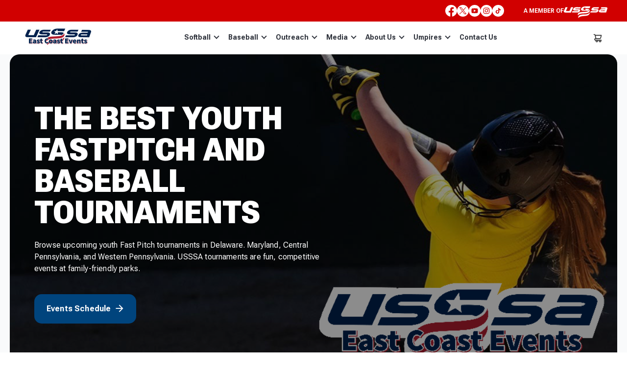

--- FILE ---
content_type: text/html; charset=UTF-8
request_url: https://ece.usssa.com/
body_size: 35330
content:
<!DOCTYPE html>
<html lang="en-US">

<head>
    <meta charset="UTF-8"><script type="text/javascript">(window.NREUM||(NREUM={})).init={privacy:{cookies_enabled:true},ajax:{deny_list:["bam.nr-data.net"]},feature_flags:["soft_nav"],distributed_tracing:{enabled:true}};(window.NREUM||(NREUM={})).loader_config={agentID:"1134220604",accountID:"2396134",trustKey:"2396134",xpid:"VgUOV1dQDBABVFFSAAUGVlUJ",licenseKey:"eb0929eedb",applicationID:"1000741018",browserID:"1134220604"};;/*! For license information please see nr-loader-spa-1.308.0.min.js.LICENSE.txt */
(()=>{var e,t,r={384:(e,t,r)=>{"use strict";r.d(t,{NT:()=>a,US:()=>u,Zm:()=>o,bQ:()=>d,dV:()=>c,pV:()=>l});var n=r(6154),i=r(1863),s=r(1910);const a={beacon:"bam.nr-data.net",errorBeacon:"bam.nr-data.net"};function o(){return n.gm.NREUM||(n.gm.NREUM={}),void 0===n.gm.newrelic&&(n.gm.newrelic=n.gm.NREUM),n.gm.NREUM}function c(){let e=o();return e.o||(e.o={ST:n.gm.setTimeout,SI:n.gm.setImmediate||n.gm.setInterval,CT:n.gm.clearTimeout,XHR:n.gm.XMLHttpRequest,REQ:n.gm.Request,EV:n.gm.Event,PR:n.gm.Promise,MO:n.gm.MutationObserver,FETCH:n.gm.fetch,WS:n.gm.WebSocket},(0,s.i)(...Object.values(e.o))),e}function d(e,t){let r=o();r.initializedAgents??={},t.initializedAt={ms:(0,i.t)(),date:new Date},r.initializedAgents[e]=t}function u(e,t){o()[e]=t}function l(){return function(){let e=o();const t=e.info||{};e.info={beacon:a.beacon,errorBeacon:a.errorBeacon,...t}}(),function(){let e=o();const t=e.init||{};e.init={...t}}(),c(),function(){let e=o();const t=e.loader_config||{};e.loader_config={...t}}(),o()}},782:(e,t,r)=>{"use strict";r.d(t,{T:()=>n});const n=r(860).K7.pageViewTiming},860:(e,t,r)=>{"use strict";r.d(t,{$J:()=>u,K7:()=>c,P3:()=>d,XX:()=>i,Yy:()=>o,df:()=>s,qY:()=>n,v4:()=>a});const n="events",i="jserrors",s="browser/blobs",a="rum",o="browser/logs",c={ajax:"ajax",genericEvents:"generic_events",jserrors:i,logging:"logging",metrics:"metrics",pageAction:"page_action",pageViewEvent:"page_view_event",pageViewTiming:"page_view_timing",sessionReplay:"session_replay",sessionTrace:"session_trace",softNav:"soft_navigations",spa:"spa"},d={[c.pageViewEvent]:1,[c.pageViewTiming]:2,[c.metrics]:3,[c.jserrors]:4,[c.spa]:5,[c.ajax]:6,[c.sessionTrace]:7,[c.softNav]:8,[c.sessionReplay]:9,[c.logging]:10,[c.genericEvents]:11},u={[c.pageViewEvent]:a,[c.pageViewTiming]:n,[c.ajax]:n,[c.spa]:n,[c.softNav]:n,[c.metrics]:i,[c.jserrors]:i,[c.sessionTrace]:s,[c.sessionReplay]:s,[c.logging]:o,[c.genericEvents]:"ins"}},944:(e,t,r)=>{"use strict";r.d(t,{R:()=>i});var n=r(3241);function i(e,t){"function"==typeof console.debug&&(console.debug("New Relic Warning: https://github.com/newrelic/newrelic-browser-agent/blob/main/docs/warning-codes.md#".concat(e),t),(0,n.W)({agentIdentifier:null,drained:null,type:"data",name:"warn",feature:"warn",data:{code:e,secondary:t}}))}},993:(e,t,r)=>{"use strict";r.d(t,{A$:()=>s,ET:()=>a,TZ:()=>o,p_:()=>i});var n=r(860);const i={ERROR:"ERROR",WARN:"WARN",INFO:"INFO",DEBUG:"DEBUG",TRACE:"TRACE"},s={OFF:0,ERROR:1,WARN:2,INFO:3,DEBUG:4,TRACE:5},a="log",o=n.K7.logging},1541:(e,t,r)=>{"use strict";r.d(t,{U:()=>i,f:()=>n});const n={MFE:"MFE",BA:"BA"};function i(e,t){if(2!==t?.harvestEndpointVersion)return{};const r=t.agentRef.runtime.appMetadata.agents[0].entityGuid;return e?{"source.id":e.id,"source.name":e.name,"source.type":e.type,"parent.id":e.parent?.id||r,"parent.type":e.parent?.type||n.BA}:{"entity.guid":r,appId:t.agentRef.info.applicationID}}},1687:(e,t,r)=>{"use strict";r.d(t,{Ak:()=>d,Ze:()=>h,x3:()=>u});var n=r(3241),i=r(7836),s=r(3606),a=r(860),o=r(2646);const c={};function d(e,t){const r={staged:!1,priority:a.P3[t]||0};l(e),c[e].get(t)||c[e].set(t,r)}function u(e,t){e&&c[e]&&(c[e].get(t)&&c[e].delete(t),p(e,t,!1),c[e].size&&f(e))}function l(e){if(!e)throw new Error("agentIdentifier required");c[e]||(c[e]=new Map)}function h(e="",t="feature",r=!1){if(l(e),!e||!c[e].get(t)||r)return p(e,t);c[e].get(t).staged=!0,f(e)}function f(e){const t=Array.from(c[e]);t.every(([e,t])=>t.staged)&&(t.sort((e,t)=>e[1].priority-t[1].priority),t.forEach(([t])=>{c[e].delete(t),p(e,t)}))}function p(e,t,r=!0){const a=e?i.ee.get(e):i.ee,c=s.i.handlers;if(!a.aborted&&a.backlog&&c){if((0,n.W)({agentIdentifier:e,type:"lifecycle",name:"drain",feature:t}),r){const e=a.backlog[t],r=c[t];if(r){for(let t=0;e&&t<e.length;++t)g(e[t],r);Object.entries(r).forEach(([e,t])=>{Object.values(t||{}).forEach(t=>{t[0]?.on&&t[0]?.context()instanceof o.y&&t[0].on(e,t[1])})})}}a.isolatedBacklog||delete c[t],a.backlog[t]=null,a.emit("drain-"+t,[])}}function g(e,t){var r=e[1];Object.values(t[r]||{}).forEach(t=>{var r=e[0];if(t[0]===r){var n=t[1],i=e[3],s=e[2];n.apply(i,s)}})}},1738:(e,t,r)=>{"use strict";r.d(t,{U:()=>f,Y:()=>h});var n=r(3241),i=r(9908),s=r(1863),a=r(944),o=r(5701),c=r(3969),d=r(8362),u=r(860),l=r(4261);function h(e,t,r,s){const h=s||r;!h||h[e]&&h[e]!==d.d.prototype[e]||(h[e]=function(){(0,i.p)(c.xV,["API/"+e+"/called"],void 0,u.K7.metrics,r.ee),(0,n.W)({agentIdentifier:r.agentIdentifier,drained:!!o.B?.[r.agentIdentifier],type:"data",name:"api",feature:l.Pl+e,data:{}});try{return t.apply(this,arguments)}catch(e){(0,a.R)(23,e)}})}function f(e,t,r,n,a){const o=e.info;null===r?delete o.jsAttributes[t]:o.jsAttributes[t]=r,(a||null===r)&&(0,i.p)(l.Pl+n,[(0,s.t)(),t,r],void 0,"session",e.ee)}},1741:(e,t,r)=>{"use strict";r.d(t,{W:()=>s});var n=r(944),i=r(4261);class s{#e(e,...t){if(this[e]!==s.prototype[e])return this[e](...t);(0,n.R)(35,e)}addPageAction(e,t){return this.#e(i.hG,e,t)}register(e){return this.#e(i.eY,e)}recordCustomEvent(e,t){return this.#e(i.fF,e,t)}setPageViewName(e,t){return this.#e(i.Fw,e,t)}setCustomAttribute(e,t,r){return this.#e(i.cD,e,t,r)}noticeError(e,t){return this.#e(i.o5,e,t)}setUserId(e,t=!1){return this.#e(i.Dl,e,t)}setApplicationVersion(e){return this.#e(i.nb,e)}setErrorHandler(e){return this.#e(i.bt,e)}addRelease(e,t){return this.#e(i.k6,e,t)}log(e,t){return this.#e(i.$9,e,t)}start(){return this.#e(i.d3)}finished(e){return this.#e(i.BL,e)}recordReplay(){return this.#e(i.CH)}pauseReplay(){return this.#e(i.Tb)}addToTrace(e){return this.#e(i.U2,e)}setCurrentRouteName(e){return this.#e(i.PA,e)}interaction(e){return this.#e(i.dT,e)}wrapLogger(e,t,r){return this.#e(i.Wb,e,t,r)}measure(e,t){return this.#e(i.V1,e,t)}consent(e){return this.#e(i.Pv,e)}}},1863:(e,t,r)=>{"use strict";function n(){return Math.floor(performance.now())}r.d(t,{t:()=>n})},1910:(e,t,r)=>{"use strict";r.d(t,{i:()=>s});var n=r(944);const i=new Map;function s(...e){return e.every(e=>{if(i.has(e))return i.get(e);const t="function"==typeof e?e.toString():"",r=t.includes("[native code]"),s=t.includes("nrWrapper");return r||s||(0,n.R)(64,e?.name||t),i.set(e,r),r})}},2555:(e,t,r)=>{"use strict";r.d(t,{D:()=>o,f:()=>a});var n=r(384),i=r(8122);const s={beacon:n.NT.beacon,errorBeacon:n.NT.errorBeacon,licenseKey:void 0,applicationID:void 0,sa:void 0,queueTime:void 0,applicationTime:void 0,ttGuid:void 0,user:void 0,account:void 0,product:void 0,extra:void 0,jsAttributes:{},userAttributes:void 0,atts:void 0,transactionName:void 0,tNamePlain:void 0};function a(e){try{return!!e.licenseKey&&!!e.errorBeacon&&!!e.applicationID}catch(e){return!1}}const o=e=>(0,i.a)(e,s)},2614:(e,t,r)=>{"use strict";r.d(t,{BB:()=>a,H3:()=>n,g:()=>d,iL:()=>c,tS:()=>o,uh:()=>i,wk:()=>s});const n="NRBA",i="SESSION",s=144e5,a=18e5,o={STARTED:"session-started",PAUSE:"session-pause",RESET:"session-reset",RESUME:"session-resume",UPDATE:"session-update"},c={SAME_TAB:"same-tab",CROSS_TAB:"cross-tab"},d={OFF:0,FULL:1,ERROR:2}},2646:(e,t,r)=>{"use strict";r.d(t,{y:()=>n});class n{constructor(e){this.contextId=e}}},2843:(e,t,r)=>{"use strict";r.d(t,{G:()=>s,u:()=>i});var n=r(3878);function i(e,t=!1,r,i){(0,n.DD)("visibilitychange",function(){if(t)return void("hidden"===document.visibilityState&&e());e(document.visibilityState)},r,i)}function s(e,t,r){(0,n.sp)("pagehide",e,t,r)}},3241:(e,t,r)=>{"use strict";r.d(t,{W:()=>s});var n=r(6154);const i="newrelic";function s(e={}){try{n.gm.dispatchEvent(new CustomEvent(i,{detail:e}))}catch(e){}}},3304:(e,t,r)=>{"use strict";r.d(t,{A:()=>s});var n=r(7836);const i=()=>{const e=new WeakSet;return(t,r)=>{if("object"==typeof r&&null!==r){if(e.has(r))return;e.add(r)}return r}};function s(e){try{return JSON.stringify(e,i())??""}catch(e){try{n.ee.emit("internal-error",[e])}catch(e){}return""}}},3333:(e,t,r)=>{"use strict";r.d(t,{$v:()=>u,TZ:()=>n,Xh:()=>c,Zp:()=>i,kd:()=>d,mq:()=>o,nf:()=>a,qN:()=>s});const n=r(860).K7.genericEvents,i=["auxclick","click","copy","keydown","paste","scrollend"],s=["focus","blur"],a=4,o=1e3,c=2e3,d=["PageAction","UserAction","BrowserPerformance"],u={RESOURCES:"experimental.resources",REGISTER:"register"}},3434:(e,t,r)=>{"use strict";r.d(t,{Jt:()=>s,YM:()=>d});var n=r(7836),i=r(5607);const s="nr@original:".concat(i.W),a=50;var o=Object.prototype.hasOwnProperty,c=!1;function d(e,t){return e||(e=n.ee),r.inPlace=function(e,t,n,i,s){n||(n="");const a="-"===n.charAt(0);for(let o=0;o<t.length;o++){const c=t[o],d=e[c];l(d)||(e[c]=r(d,a?c+n:n,i,c,s))}},r.flag=s,r;function r(t,r,n,c,d){return l(t)?t:(r||(r=""),nrWrapper[s]=t,function(e,t,r){if(Object.defineProperty&&Object.keys)try{return Object.keys(e).forEach(function(r){Object.defineProperty(t,r,{get:function(){return e[r]},set:function(t){return e[r]=t,t}})}),t}catch(e){u([e],r)}for(var n in e)o.call(e,n)&&(t[n]=e[n])}(t,nrWrapper,e),nrWrapper);function nrWrapper(){var s,o,l,h;let f;try{o=this,s=[...arguments],l="function"==typeof n?n(s,o):n||{}}catch(t){u([t,"",[s,o,c],l],e)}i(r+"start",[s,o,c],l,d);const p=performance.now();let g;try{return h=t.apply(o,s),g=performance.now(),h}catch(e){throw g=performance.now(),i(r+"err",[s,o,e],l,d),f=e,f}finally{const e=g-p,t={start:p,end:g,duration:e,isLongTask:e>=a,methodName:c,thrownError:f};t.isLongTask&&i("long-task",[t,o],l,d),i(r+"end",[s,o,h],l,d)}}}function i(r,n,i,s){if(!c||t){var a=c;c=!0;try{e.emit(r,n,i,t,s)}catch(t){u([t,r,n,i],e)}c=a}}}function u(e,t){t||(t=n.ee);try{t.emit("internal-error",e)}catch(e){}}function l(e){return!(e&&"function"==typeof e&&e.apply&&!e[s])}},3606:(e,t,r)=>{"use strict";r.d(t,{i:()=>s});var n=r(9908);s.on=a;var i=s.handlers={};function s(e,t,r,s){a(s||n.d,i,e,t,r)}function a(e,t,r,i,s){s||(s="feature"),e||(e=n.d);var a=t[s]=t[s]||{};(a[r]=a[r]||[]).push([e,i])}},3738:(e,t,r)=>{"use strict";r.d(t,{He:()=>i,Kp:()=>o,Lc:()=>d,Rz:()=>u,TZ:()=>n,bD:()=>s,d3:()=>a,jx:()=>l,sl:()=>h,uP:()=>c});const n=r(860).K7.sessionTrace,i="bstResource",s="resource",a="-start",o="-end",c="fn"+a,d="fn"+o,u="pushState",l=1e3,h=3e4},3785:(e,t,r)=>{"use strict";r.d(t,{R:()=>c,b:()=>d});var n=r(9908),i=r(1863),s=r(860),a=r(3969),o=r(993);function c(e,t,r={},c=o.p_.INFO,d=!0,u,l=(0,i.t)()){(0,n.p)(a.xV,["API/logging/".concat(c.toLowerCase(),"/called")],void 0,s.K7.metrics,e),(0,n.p)(o.ET,[l,t,r,c,d,u],void 0,s.K7.logging,e)}function d(e){return"string"==typeof e&&Object.values(o.p_).some(t=>t===e.toUpperCase().trim())}},3878:(e,t,r)=>{"use strict";function n(e,t){return{capture:e,passive:!1,signal:t}}function i(e,t,r=!1,i){window.addEventListener(e,t,n(r,i))}function s(e,t,r=!1,i){document.addEventListener(e,t,n(r,i))}r.d(t,{DD:()=>s,jT:()=>n,sp:()=>i})},3962:(e,t,r)=>{"use strict";r.d(t,{AM:()=>a,O2:()=>l,OV:()=>s,Qu:()=>h,TZ:()=>c,ih:()=>f,pP:()=>o,t1:()=>u,tC:()=>i,wD:()=>d});var n=r(860);const i=["click","keydown","submit"],s="popstate",a="api",o="initialPageLoad",c=n.K7.softNav,d=5e3,u=500,l={INITIAL_PAGE_LOAD:"",ROUTE_CHANGE:1,UNSPECIFIED:2},h={INTERACTION:1,AJAX:2,CUSTOM_END:3,CUSTOM_TRACER:4},f={IP:"in progress",PF:"pending finish",FIN:"finished",CAN:"cancelled"}},3969:(e,t,r)=>{"use strict";r.d(t,{TZ:()=>n,XG:()=>o,rs:()=>i,xV:()=>a,z_:()=>s});const n=r(860).K7.metrics,i="sm",s="cm",a="storeSupportabilityMetrics",o="storeEventMetrics"},4234:(e,t,r)=>{"use strict";r.d(t,{W:()=>s});var n=r(7836),i=r(1687);class s{constructor(e,t){this.agentIdentifier=e,this.ee=n.ee.get(e),this.featureName=t,this.blocked=!1}deregisterDrain(){(0,i.x3)(this.agentIdentifier,this.featureName)}}},4261:(e,t,r)=>{"use strict";r.d(t,{$9:()=>u,BL:()=>c,CH:()=>p,Dl:()=>R,Fw:()=>w,PA:()=>v,Pl:()=>n,Pv:()=>A,Tb:()=>h,U2:()=>a,V1:()=>E,Wb:()=>T,bt:()=>y,cD:()=>b,d3:()=>x,dT:()=>d,eY:()=>g,fF:()=>f,hG:()=>s,hw:()=>i,k6:()=>o,nb:()=>m,o5:()=>l});const n="api-",i=n+"ixn-",s="addPageAction",a="addToTrace",o="addRelease",c="finished",d="interaction",u="log",l="noticeError",h="pauseReplay",f="recordCustomEvent",p="recordReplay",g="register",m="setApplicationVersion",v="setCurrentRouteName",b="setCustomAttribute",y="setErrorHandler",w="setPageViewName",R="setUserId",x="start",T="wrapLogger",E="measure",A="consent"},5205:(e,t,r)=>{"use strict";r.d(t,{j:()=>S});var n=r(384),i=r(1741);var s=r(2555),a=r(3333);const o=e=>{if(!e||"string"!=typeof e)return!1;try{document.createDocumentFragment().querySelector(e)}catch{return!1}return!0};var c=r(2614),d=r(944),u=r(8122);const l="[data-nr-mask]",h=e=>(0,u.a)(e,(()=>{const e={feature_flags:[],experimental:{allow_registered_children:!1,resources:!1},mask_selector:"*",block_selector:"[data-nr-block]",mask_input_options:{color:!1,date:!1,"datetime-local":!1,email:!1,month:!1,number:!1,range:!1,search:!1,tel:!1,text:!1,time:!1,url:!1,week:!1,textarea:!1,select:!1,password:!0}};return{ajax:{deny_list:void 0,block_internal:!0,enabled:!0,autoStart:!0},api:{get allow_registered_children(){return e.feature_flags.includes(a.$v.REGISTER)||e.experimental.allow_registered_children},set allow_registered_children(t){e.experimental.allow_registered_children=t},duplicate_registered_data:!1},browser_consent_mode:{enabled:!1},distributed_tracing:{enabled:void 0,exclude_newrelic_header:void 0,cors_use_newrelic_header:void 0,cors_use_tracecontext_headers:void 0,allowed_origins:void 0},get feature_flags(){return e.feature_flags},set feature_flags(t){e.feature_flags=t},generic_events:{enabled:!0,autoStart:!0},harvest:{interval:30},jserrors:{enabled:!0,autoStart:!0},logging:{enabled:!0,autoStart:!0},metrics:{enabled:!0,autoStart:!0},obfuscate:void 0,page_action:{enabled:!0},page_view_event:{enabled:!0,autoStart:!0},page_view_timing:{enabled:!0,autoStart:!0},performance:{capture_marks:!1,capture_measures:!1,capture_detail:!0,resources:{get enabled(){return e.feature_flags.includes(a.$v.RESOURCES)||e.experimental.resources},set enabled(t){e.experimental.resources=t},asset_types:[],first_party_domains:[],ignore_newrelic:!0}},privacy:{cookies_enabled:!0},proxy:{assets:void 0,beacon:void 0},session:{expiresMs:c.wk,inactiveMs:c.BB},session_replay:{autoStart:!0,enabled:!1,preload:!1,sampling_rate:10,error_sampling_rate:100,collect_fonts:!1,inline_images:!1,fix_stylesheets:!0,mask_all_inputs:!0,get mask_text_selector(){return e.mask_selector},set mask_text_selector(t){o(t)?e.mask_selector="".concat(t,",").concat(l):""===t||null===t?e.mask_selector=l:(0,d.R)(5,t)},get block_class(){return"nr-block"},get ignore_class(){return"nr-ignore"},get mask_text_class(){return"nr-mask"},get block_selector(){return e.block_selector},set block_selector(t){o(t)?e.block_selector+=",".concat(t):""!==t&&(0,d.R)(6,t)},get mask_input_options(){return e.mask_input_options},set mask_input_options(t){t&&"object"==typeof t?e.mask_input_options={...t,password:!0}:(0,d.R)(7,t)}},session_trace:{enabled:!0,autoStart:!0},soft_navigations:{enabled:!0,autoStart:!0},spa:{enabled:!0,autoStart:!0},ssl:void 0,user_actions:{enabled:!0,elementAttributes:["id","className","tagName","type"]}}})());var f=r(6154),p=r(9324);let g=0;const m={buildEnv:p.F3,distMethod:p.Xs,version:p.xv,originTime:f.WN},v={consented:!1},b={appMetadata:{},get consented(){return this.session?.state?.consent||v.consented},set consented(e){v.consented=e},customTransaction:void 0,denyList:void 0,disabled:!1,harvester:void 0,isolatedBacklog:!1,isRecording:!1,loaderType:void 0,maxBytes:3e4,obfuscator:void 0,onerror:void 0,ptid:void 0,releaseIds:{},session:void 0,timeKeeper:void 0,registeredEntities:[],jsAttributesMetadata:{bytes:0},get harvestCount(){return++g}},y=e=>{const t=(0,u.a)(e,b),r=Object.keys(m).reduce((e,t)=>(e[t]={value:m[t],writable:!1,configurable:!0,enumerable:!0},e),{});return Object.defineProperties(t,r)};var w=r(5701);const R=e=>{const t=e.startsWith("http");e+="/",r.p=t?e:"https://"+e};var x=r(7836),T=r(3241);const E={accountID:void 0,trustKey:void 0,agentID:void 0,licenseKey:void 0,applicationID:void 0,xpid:void 0},A=e=>(0,u.a)(e,E),_=new Set;function S(e,t={},r,a){let{init:o,info:c,loader_config:d,runtime:u={},exposed:l=!0}=t;if(!c){const e=(0,n.pV)();o=e.init,c=e.info,d=e.loader_config}e.init=h(o||{}),e.loader_config=A(d||{}),c.jsAttributes??={},f.bv&&(c.jsAttributes.isWorker=!0),e.info=(0,s.D)(c);const p=e.init,g=[c.beacon,c.errorBeacon];_.has(e.agentIdentifier)||(p.proxy.assets&&(R(p.proxy.assets),g.push(p.proxy.assets)),p.proxy.beacon&&g.push(p.proxy.beacon),e.beacons=[...g],function(e){const t=(0,n.pV)();Object.getOwnPropertyNames(i.W.prototype).forEach(r=>{const n=i.W.prototype[r];if("function"!=typeof n||"constructor"===n)return;let s=t[r];e[r]&&!1!==e.exposed&&"micro-agent"!==e.runtime?.loaderType&&(t[r]=(...t)=>{const n=e[r](...t);return s?s(...t):n})})}(e),(0,n.US)("activatedFeatures",w.B)),u.denyList=[...p.ajax.deny_list||[],...p.ajax.block_internal?g:[]],u.ptid=e.agentIdentifier,u.loaderType=r,e.runtime=y(u),_.has(e.agentIdentifier)||(e.ee=x.ee.get(e.agentIdentifier),e.exposed=l,(0,T.W)({agentIdentifier:e.agentIdentifier,drained:!!w.B?.[e.agentIdentifier],type:"lifecycle",name:"initialize",feature:void 0,data:e.config})),_.add(e.agentIdentifier)}},5270:(e,t,r)=>{"use strict";r.d(t,{Aw:()=>a,SR:()=>s,rF:()=>o});var n=r(384),i=r(7767);function s(e){return!!(0,n.dV)().o.MO&&(0,i.V)(e)&&!0===e?.session_trace.enabled}function a(e){return!0===e?.session_replay.preload&&s(e)}function o(e,t){try{if("string"==typeof t?.type){if("password"===t.type.toLowerCase())return"*".repeat(e?.length||0);if(void 0!==t?.dataset?.nrUnmask||t?.classList?.contains("nr-unmask"))return e}}catch(e){}return"string"==typeof e?e.replace(/[\S]/g,"*"):"*".repeat(e?.length||0)}},5289:(e,t,r)=>{"use strict";r.d(t,{GG:()=>a,Qr:()=>c,sB:()=>o});var n=r(3878),i=r(6389);function s(){return"undefined"==typeof document||"complete"===document.readyState}function a(e,t){if(s())return e();const r=(0,i.J)(e),a=setInterval(()=>{s()&&(clearInterval(a),r())},500);(0,n.sp)("load",r,t)}function o(e){if(s())return e();(0,n.DD)("DOMContentLoaded",e)}function c(e){if(s())return e();(0,n.sp)("popstate",e)}},5607:(e,t,r)=>{"use strict";r.d(t,{W:()=>n});const n=(0,r(9566).bz)()},5701:(e,t,r)=>{"use strict";r.d(t,{B:()=>s,t:()=>a});var n=r(3241);const i=new Set,s={};function a(e,t){const r=t.agentIdentifier;s[r]??={},e&&"object"==typeof e&&(i.has(r)||(t.ee.emit("rumresp",[e]),s[r]=e,i.add(r),(0,n.W)({agentIdentifier:r,loaded:!0,drained:!0,type:"lifecycle",name:"load",feature:void 0,data:e})))}},6154:(e,t,r)=>{"use strict";r.d(t,{OF:()=>d,RI:()=>i,WN:()=>h,bv:()=>s,eN:()=>f,gm:()=>a,lR:()=>l,m:()=>c,mw:()=>o,sb:()=>u});var n=r(1863);const i="undefined"!=typeof window&&!!window.document,s="undefined"!=typeof WorkerGlobalScope&&("undefined"!=typeof self&&self instanceof WorkerGlobalScope&&self.navigator instanceof WorkerNavigator||"undefined"!=typeof globalThis&&globalThis instanceof WorkerGlobalScope&&globalThis.navigator instanceof WorkerNavigator),a=i?window:"undefined"!=typeof WorkerGlobalScope&&("undefined"!=typeof self&&self instanceof WorkerGlobalScope&&self||"undefined"!=typeof globalThis&&globalThis instanceof WorkerGlobalScope&&globalThis),o=Boolean("hidden"===a?.document?.visibilityState),c=""+a?.location,d=/iPad|iPhone|iPod/.test(a.navigator?.userAgent),u=d&&"undefined"==typeof SharedWorker,l=(()=>{const e=a.navigator?.userAgent?.match(/Firefox[/\s](\d+\.\d+)/);return Array.isArray(e)&&e.length>=2?+e[1]:0})(),h=Date.now()-(0,n.t)(),f=()=>"undefined"!=typeof PerformanceNavigationTiming&&a?.performance?.getEntriesByType("navigation")?.[0]?.responseStart},6344:(e,t,r)=>{"use strict";r.d(t,{BB:()=>u,Qb:()=>l,TZ:()=>i,Ug:()=>a,Vh:()=>s,_s:()=>o,bc:()=>d,yP:()=>c});var n=r(2614);const i=r(860).K7.sessionReplay,s="errorDuringReplay",a=.12,o={DomContentLoaded:0,Load:1,FullSnapshot:2,IncrementalSnapshot:3,Meta:4,Custom:5},c={[n.g.ERROR]:15e3,[n.g.FULL]:3e5,[n.g.OFF]:0},d={RESET:{message:"Session was reset",sm:"Reset"},IMPORT:{message:"Recorder failed to import",sm:"Import"},TOO_MANY:{message:"429: Too Many Requests",sm:"Too-Many"},TOO_BIG:{message:"Payload was too large",sm:"Too-Big"},CROSS_TAB:{message:"Session Entity was set to OFF on another tab",sm:"Cross-Tab"},ENTITLEMENTS:{message:"Session Replay is not allowed and will not be started",sm:"Entitlement"}},u=5e3,l={API:"api",RESUME:"resume",SWITCH_TO_FULL:"switchToFull",INITIALIZE:"initialize",PRELOAD:"preload"}},6389:(e,t,r)=>{"use strict";function n(e,t=500,r={}){const n=r?.leading||!1;let i;return(...r)=>{n&&void 0===i&&(e.apply(this,r),i=setTimeout(()=>{i=clearTimeout(i)},t)),n||(clearTimeout(i),i=setTimeout(()=>{e.apply(this,r)},t))}}function i(e){let t=!1;return(...r)=>{t||(t=!0,e.apply(this,r))}}r.d(t,{J:()=>i,s:()=>n})},6630:(e,t,r)=>{"use strict";r.d(t,{T:()=>n});const n=r(860).K7.pageViewEvent},6774:(e,t,r)=>{"use strict";r.d(t,{T:()=>n});const n=r(860).K7.jserrors},7295:(e,t,r)=>{"use strict";r.d(t,{Xv:()=>a,gX:()=>i,iW:()=>s});var n=[];function i(e){if(!e||s(e))return!1;if(0===n.length)return!0;if("*"===n[0].hostname)return!1;for(var t=0;t<n.length;t++){var r=n[t];if(r.hostname.test(e.hostname)&&r.pathname.test(e.pathname))return!1}return!0}function s(e){return void 0===e.hostname}function a(e){if(n=[],e&&e.length)for(var t=0;t<e.length;t++){let r=e[t];if(!r)continue;if("*"===r)return void(n=[{hostname:"*"}]);0===r.indexOf("http://")?r=r.substring(7):0===r.indexOf("https://")&&(r=r.substring(8));const i=r.indexOf("/");let s,a;i>0?(s=r.substring(0,i),a=r.substring(i)):(s=r,a="*");let[c]=s.split(":");n.push({hostname:o(c),pathname:o(a,!0)})}}function o(e,t=!1){const r=e.replace(/[.+?^${}()|[\]\\]/g,e=>"\\"+e).replace(/\*/g,".*?");return new RegExp((t?"^":"")+r+"$")}},7485:(e,t,r)=>{"use strict";r.d(t,{D:()=>i});var n=r(6154);function i(e){if(0===(e||"").indexOf("data:"))return{protocol:"data"};try{const t=new URL(e,location.href),r={port:t.port,hostname:t.hostname,pathname:t.pathname,search:t.search,protocol:t.protocol.slice(0,t.protocol.indexOf(":")),sameOrigin:t.protocol===n.gm?.location?.protocol&&t.host===n.gm?.location?.host};return r.port&&""!==r.port||("http:"===t.protocol&&(r.port="80"),"https:"===t.protocol&&(r.port="443")),r.pathname&&""!==r.pathname?r.pathname.startsWith("/")||(r.pathname="/".concat(r.pathname)):r.pathname="/",r}catch(e){return{}}}},7699:(e,t,r)=>{"use strict";r.d(t,{It:()=>s,KC:()=>o,No:()=>i,qh:()=>a});var n=r(860);const i=16e3,s=1e6,a="SESSION_ERROR",o={[n.K7.logging]:!0,[n.K7.genericEvents]:!1,[n.K7.jserrors]:!1,[n.K7.ajax]:!1}},7767:(e,t,r)=>{"use strict";r.d(t,{V:()=>i});var n=r(6154);const i=e=>n.RI&&!0===e?.privacy.cookies_enabled},7836:(e,t,r)=>{"use strict";r.d(t,{P:()=>o,ee:()=>c});var n=r(384),i=r(8990),s=r(2646),a=r(5607);const o="nr@context:".concat(a.W),c=function e(t,r){var n={},a={},u={},l=!1;try{l=16===r.length&&d.initializedAgents?.[r]?.runtime.isolatedBacklog}catch(e){}var h={on:p,addEventListener:p,removeEventListener:function(e,t){var r=n[e];if(!r)return;for(var i=0;i<r.length;i++)r[i]===t&&r.splice(i,1)},emit:function(e,r,n,i,s){!1!==s&&(s=!0);if(c.aborted&&!i)return;t&&s&&t.emit(e,r,n);var o=f(n);g(e).forEach(e=>{e.apply(o,r)});var d=v()[a[e]];d&&d.push([h,e,r,o]);return o},get:m,listeners:g,context:f,buffer:function(e,t){const r=v();if(t=t||"feature",h.aborted)return;Object.entries(e||{}).forEach(([e,n])=>{a[n]=t,t in r||(r[t]=[])})},abort:function(){h._aborted=!0,Object.keys(h.backlog).forEach(e=>{delete h.backlog[e]})},isBuffering:function(e){return!!v()[a[e]]},debugId:r,backlog:l?{}:t&&"object"==typeof t.backlog?t.backlog:{},isolatedBacklog:l};return Object.defineProperty(h,"aborted",{get:()=>{let e=h._aborted||!1;return e||(t&&(e=t.aborted),e)}}),h;function f(e){return e&&e instanceof s.y?e:e?(0,i.I)(e,o,()=>new s.y(o)):new s.y(o)}function p(e,t){n[e]=g(e).concat(t)}function g(e){return n[e]||[]}function m(t){return u[t]=u[t]||e(h,t)}function v(){return h.backlog}}(void 0,"globalEE"),d=(0,n.Zm)();d.ee||(d.ee=c)},8122:(e,t,r)=>{"use strict";r.d(t,{a:()=>i});var n=r(944);function i(e,t){try{if(!e||"object"!=typeof e)return(0,n.R)(3);if(!t||"object"!=typeof t)return(0,n.R)(4);const r=Object.create(Object.getPrototypeOf(t),Object.getOwnPropertyDescriptors(t)),s=0===Object.keys(r).length?e:r;for(let a in s)if(void 0!==e[a])try{if(null===e[a]){r[a]=null;continue}Array.isArray(e[a])&&Array.isArray(t[a])?r[a]=Array.from(new Set([...e[a],...t[a]])):"object"==typeof e[a]&&"object"==typeof t[a]?r[a]=i(e[a],t[a]):r[a]=e[a]}catch(e){r[a]||(0,n.R)(1,e)}return r}catch(e){(0,n.R)(2,e)}}},8139:(e,t,r)=>{"use strict";r.d(t,{u:()=>h});var n=r(7836),i=r(3434),s=r(8990),a=r(6154);const o={},c=a.gm.XMLHttpRequest,d="addEventListener",u="removeEventListener",l="nr@wrapped:".concat(n.P);function h(e){var t=function(e){return(e||n.ee).get("events")}(e);if(o[t.debugId]++)return t;o[t.debugId]=1;var r=(0,i.YM)(t,!0);function h(e){r.inPlace(e,[d,u],"-",p)}function p(e,t){return e[1]}return"getPrototypeOf"in Object&&(a.RI&&f(document,h),c&&f(c.prototype,h),f(a.gm,h)),t.on(d+"-start",function(e,t){var n=e[1];if(null!==n&&("function"==typeof n||"object"==typeof n)&&"newrelic"!==e[0]){var i=(0,s.I)(n,l,function(){var e={object:function(){if("function"!=typeof n.handleEvent)return;return n.handleEvent.apply(n,arguments)},function:n}[typeof n];return e?r(e,"fn-",null,e.name||"anonymous"):n});this.wrapped=e[1]=i}}),t.on(u+"-start",function(e){e[1]=this.wrapped||e[1]}),t}function f(e,t,...r){let n=e;for(;"object"==typeof n&&!Object.prototype.hasOwnProperty.call(n,d);)n=Object.getPrototypeOf(n);n&&t(n,...r)}},8362:(e,t,r)=>{"use strict";r.d(t,{d:()=>s});var n=r(9566),i=r(1741);class s extends i.W{agentIdentifier=(0,n.LA)(16)}},8374:(e,t,r)=>{r.nc=(()=>{try{return document?.currentScript?.nonce}catch(e){}return""})()},8990:(e,t,r)=>{"use strict";r.d(t,{I:()=>i});var n=Object.prototype.hasOwnProperty;function i(e,t,r){if(n.call(e,t))return e[t];var i=r();if(Object.defineProperty&&Object.keys)try{return Object.defineProperty(e,t,{value:i,writable:!0,enumerable:!1}),i}catch(e){}return e[t]=i,i}},9119:(e,t,r)=>{"use strict";r.d(t,{L:()=>s});var n=/([^?#]*)[^#]*(#[^?]*|$).*/,i=/([^?#]*)().*/;function s(e,t){return e?e.replace(t?n:i,"$1$2"):e}},9300:(e,t,r)=>{"use strict";r.d(t,{T:()=>n});const n=r(860).K7.ajax},9324:(e,t,r)=>{"use strict";r.d(t,{AJ:()=>a,F3:()=>i,Xs:()=>s,Yq:()=>o,xv:()=>n});const n="1.308.0",i="PROD",s="CDN",a="@newrelic/rrweb",o="1.0.1"},9566:(e,t,r)=>{"use strict";r.d(t,{LA:()=>o,ZF:()=>c,bz:()=>a,el:()=>d});var n=r(6154);const i="xxxxxxxx-xxxx-4xxx-yxxx-xxxxxxxxxxxx";function s(e,t){return e?15&e[t]:16*Math.random()|0}function a(){const e=n.gm?.crypto||n.gm?.msCrypto;let t,r=0;return e&&e.getRandomValues&&(t=e.getRandomValues(new Uint8Array(30))),i.split("").map(e=>"x"===e?s(t,r++).toString(16):"y"===e?(3&s()|8).toString(16):e).join("")}function o(e){const t=n.gm?.crypto||n.gm?.msCrypto;let r,i=0;t&&t.getRandomValues&&(r=t.getRandomValues(new Uint8Array(e)));const a=[];for(var o=0;o<e;o++)a.push(s(r,i++).toString(16));return a.join("")}function c(){return o(16)}function d(){return o(32)}},9908:(e,t,r)=>{"use strict";r.d(t,{d:()=>n,p:()=>i});var n=r(7836).ee.get("handle");function i(e,t,r,i,s){s?(s.buffer([e],i),s.emit(e,t,r)):(n.buffer([e],i),n.emit(e,t,r))}}},n={};function i(e){var t=n[e];if(void 0!==t)return t.exports;var s=n[e]={exports:{}};return r[e](s,s.exports,i),s.exports}i.m=r,i.d=(e,t)=>{for(var r in t)i.o(t,r)&&!i.o(e,r)&&Object.defineProperty(e,r,{enumerable:!0,get:t[r]})},i.f={},i.e=e=>Promise.all(Object.keys(i.f).reduce((t,r)=>(i.f[r](e,t),t),[])),i.u=e=>({212:"nr-spa-compressor",249:"nr-spa-recorder",478:"nr-spa"}[e]+"-1.308.0.min.js"),i.o=(e,t)=>Object.prototype.hasOwnProperty.call(e,t),e={},t="NRBA-1.308.0.PROD:",i.l=(r,n,s,a)=>{if(e[r])e[r].push(n);else{var o,c;if(void 0!==s)for(var d=document.getElementsByTagName("script"),u=0;u<d.length;u++){var l=d[u];if(l.getAttribute("src")==r||l.getAttribute("data-webpack")==t+s){o=l;break}}if(!o){c=!0;var h={478:"sha512-RSfSVnmHk59T/uIPbdSE0LPeqcEdF4/+XhfJdBuccH5rYMOEZDhFdtnh6X6nJk7hGpzHd9Ujhsy7lZEz/ORYCQ==",249:"sha512-ehJXhmntm85NSqW4MkhfQqmeKFulra3klDyY0OPDUE+sQ3GokHlPh1pmAzuNy//3j4ac6lzIbmXLvGQBMYmrkg==",212:"sha512-B9h4CR46ndKRgMBcK+j67uSR2RCnJfGefU+A7FrgR/k42ovXy5x/MAVFiSvFxuVeEk/pNLgvYGMp1cBSK/G6Fg=="};(o=document.createElement("script")).charset="utf-8",i.nc&&o.setAttribute("nonce",i.nc),o.setAttribute("data-webpack",t+s),o.src=r,0!==o.src.indexOf(window.location.origin+"/")&&(o.crossOrigin="anonymous"),h[a]&&(o.integrity=h[a])}e[r]=[n];var f=(t,n)=>{o.onerror=o.onload=null,clearTimeout(p);var i=e[r];if(delete e[r],o.parentNode&&o.parentNode.removeChild(o),i&&i.forEach(e=>e(n)),t)return t(n)},p=setTimeout(f.bind(null,void 0,{type:"timeout",target:o}),12e4);o.onerror=f.bind(null,o.onerror),o.onload=f.bind(null,o.onload),c&&document.head.appendChild(o)}},i.r=e=>{"undefined"!=typeof Symbol&&Symbol.toStringTag&&Object.defineProperty(e,Symbol.toStringTag,{value:"Module"}),Object.defineProperty(e,"__esModule",{value:!0})},i.p="https://js-agent.newrelic.com/",(()=>{var e={38:0,788:0};i.f.j=(t,r)=>{var n=i.o(e,t)?e[t]:void 0;if(0!==n)if(n)r.push(n[2]);else{var s=new Promise((r,i)=>n=e[t]=[r,i]);r.push(n[2]=s);var a=i.p+i.u(t),o=new Error;i.l(a,r=>{if(i.o(e,t)&&(0!==(n=e[t])&&(e[t]=void 0),n)){var s=r&&("load"===r.type?"missing":r.type),a=r&&r.target&&r.target.src;o.message="Loading chunk "+t+" failed: ("+s+": "+a+")",o.name="ChunkLoadError",o.type=s,o.request=a,n[1](o)}},"chunk-"+t,t)}};var t=(t,r)=>{var n,s,[a,o,c]=r,d=0;if(a.some(t=>0!==e[t])){for(n in o)i.o(o,n)&&(i.m[n]=o[n]);if(c)c(i)}for(t&&t(r);d<a.length;d++)s=a[d],i.o(e,s)&&e[s]&&e[s][0](),e[s]=0},r=self["webpackChunk:NRBA-1.308.0.PROD"]=self["webpackChunk:NRBA-1.308.0.PROD"]||[];r.forEach(t.bind(null,0)),r.push=t.bind(null,r.push.bind(r))})(),(()=>{"use strict";i(8374);var e=i(8362),t=i(860);const r=Object.values(t.K7);var n=i(5205);var s=i(9908),a=i(1863),o=i(4261),c=i(1738);var d=i(1687),u=i(4234),l=i(5289),h=i(6154),f=i(944),p=i(5270),g=i(7767),m=i(6389),v=i(7699);class b extends u.W{constructor(e,t){super(e.agentIdentifier,t),this.agentRef=e,this.abortHandler=void 0,this.featAggregate=void 0,this.loadedSuccessfully=void 0,this.onAggregateImported=new Promise(e=>{this.loadedSuccessfully=e}),this.deferred=Promise.resolve(),!1===e.init[this.featureName].autoStart?this.deferred=new Promise((t,r)=>{this.ee.on("manual-start-all",(0,m.J)(()=>{(0,d.Ak)(e.agentIdentifier,this.featureName),t()}))}):(0,d.Ak)(e.agentIdentifier,t)}importAggregator(e,t,r={}){if(this.featAggregate)return;const n=async()=>{let n;await this.deferred;try{if((0,g.V)(e.init)){const{setupAgentSession:t}=await i.e(478).then(i.bind(i,8766));n=t(e)}}catch(e){(0,f.R)(20,e),this.ee.emit("internal-error",[e]),(0,s.p)(v.qh,[e],void 0,this.featureName,this.ee)}try{if(!this.#t(this.featureName,n,e.init))return(0,d.Ze)(this.agentIdentifier,this.featureName),void this.loadedSuccessfully(!1);const{Aggregate:i}=await t();this.featAggregate=new i(e,r),e.runtime.harvester.initializedAggregates.push(this.featAggregate),this.loadedSuccessfully(!0)}catch(e){(0,f.R)(34,e),this.abortHandler?.(),(0,d.Ze)(this.agentIdentifier,this.featureName,!0),this.loadedSuccessfully(!1),this.ee&&this.ee.abort()}};h.RI?(0,l.GG)(()=>n(),!0):n()}#t(e,r,n){if(this.blocked)return!1;switch(e){case t.K7.sessionReplay:return(0,p.SR)(n)&&!!r;case t.K7.sessionTrace:return!!r;default:return!0}}}var y=i(6630),w=i(2614),R=i(3241);class x extends b{static featureName=y.T;constructor(e){var t;super(e,y.T),this.setupInspectionEvents(e.agentIdentifier),t=e,(0,c.Y)(o.Fw,function(e,r){"string"==typeof e&&("/"!==e.charAt(0)&&(e="/"+e),t.runtime.customTransaction=(r||"http://custom.transaction")+e,(0,s.p)(o.Pl+o.Fw,[(0,a.t)()],void 0,void 0,t.ee))},t),this.importAggregator(e,()=>i.e(478).then(i.bind(i,2467)))}setupInspectionEvents(e){const t=(t,r)=>{t&&(0,R.W)({agentIdentifier:e,timeStamp:t.timeStamp,loaded:"complete"===t.target.readyState,type:"window",name:r,data:t.target.location+""})};(0,l.sB)(e=>{t(e,"DOMContentLoaded")}),(0,l.GG)(e=>{t(e,"load")}),(0,l.Qr)(e=>{t(e,"navigate")}),this.ee.on(w.tS.UPDATE,(t,r)=>{(0,R.W)({agentIdentifier:e,type:"lifecycle",name:"session",data:r})})}}var T=i(384);class E extends e.d{constructor(e){var t;(super(),h.gm)?(this.features={},(0,T.bQ)(this.agentIdentifier,this),this.desiredFeatures=new Set(e.features||[]),this.desiredFeatures.add(x),(0,n.j)(this,e,e.loaderType||"agent"),t=this,(0,c.Y)(o.cD,function(e,r,n=!1){if("string"==typeof e){if(["string","number","boolean"].includes(typeof r)||null===r)return(0,c.U)(t,e,r,o.cD,n);(0,f.R)(40,typeof r)}else(0,f.R)(39,typeof e)},t),function(e){(0,c.Y)(o.Dl,function(t,r=!1){if("string"!=typeof t&&null!==t)return void(0,f.R)(41,typeof t);const n=e.info.jsAttributes["enduser.id"];r&&null!=n&&n!==t?(0,s.p)(o.Pl+"setUserIdAndResetSession",[t],void 0,"session",e.ee):(0,c.U)(e,"enduser.id",t,o.Dl,!0)},e)}(this),function(e){(0,c.Y)(o.nb,function(t){if("string"==typeof t||null===t)return(0,c.U)(e,"application.version",t,o.nb,!1);(0,f.R)(42,typeof t)},e)}(this),function(e){(0,c.Y)(o.d3,function(){e.ee.emit("manual-start-all")},e)}(this),function(e){(0,c.Y)(o.Pv,function(t=!0){if("boolean"==typeof t){if((0,s.p)(o.Pl+o.Pv,[t],void 0,"session",e.ee),e.runtime.consented=t,t){const t=e.features.page_view_event;t.onAggregateImported.then(e=>{const r=t.featAggregate;e&&!r.sentRum&&r.sendRum()})}}else(0,f.R)(65,typeof t)},e)}(this),this.run()):(0,f.R)(21)}get config(){return{info:this.info,init:this.init,loader_config:this.loader_config,runtime:this.runtime}}get api(){return this}run(){try{const e=function(e){const t={};return r.forEach(r=>{t[r]=!!e[r]?.enabled}),t}(this.init),n=[...this.desiredFeatures];n.sort((e,r)=>t.P3[e.featureName]-t.P3[r.featureName]),n.forEach(r=>{if(!e[r.featureName]&&r.featureName!==t.K7.pageViewEvent)return;if(r.featureName===t.K7.spa)return void(0,f.R)(67);const n=function(e){switch(e){case t.K7.ajax:return[t.K7.jserrors];case t.K7.sessionTrace:return[t.K7.ajax,t.K7.pageViewEvent];case t.K7.sessionReplay:return[t.K7.sessionTrace];case t.K7.pageViewTiming:return[t.K7.pageViewEvent];default:return[]}}(r.featureName).filter(e=>!(e in this.features));n.length>0&&(0,f.R)(36,{targetFeature:r.featureName,missingDependencies:n}),this.features[r.featureName]=new r(this)})}catch(e){(0,f.R)(22,e);for(const e in this.features)this.features[e].abortHandler?.();const t=(0,T.Zm)();delete t.initializedAgents[this.agentIdentifier]?.features,delete this.sharedAggregator;return t.ee.get(this.agentIdentifier).abort(),!1}}}var A=i(2843),_=i(782);class S extends b{static featureName=_.T;constructor(e){super(e,_.T),h.RI&&((0,A.u)(()=>(0,s.p)("docHidden",[(0,a.t)()],void 0,_.T,this.ee),!0),(0,A.G)(()=>(0,s.p)("winPagehide",[(0,a.t)()],void 0,_.T,this.ee)),this.importAggregator(e,()=>i.e(478).then(i.bind(i,9917))))}}var O=i(3969);class I extends b{static featureName=O.TZ;constructor(e){super(e,O.TZ),h.RI&&document.addEventListener("securitypolicyviolation",e=>{(0,s.p)(O.xV,["Generic/CSPViolation/Detected"],void 0,this.featureName,this.ee)}),this.importAggregator(e,()=>i.e(478).then(i.bind(i,6555)))}}var N=i(6774),P=i(3878),k=i(3304);class D{constructor(e,t,r,n,i){this.name="UncaughtError",this.message="string"==typeof e?e:(0,k.A)(e),this.sourceURL=t,this.line=r,this.column=n,this.__newrelic=i}}function C(e){return M(e)?e:new D(void 0!==e?.message?e.message:e,e?.filename||e?.sourceURL,e?.lineno||e?.line,e?.colno||e?.col,e?.__newrelic,e?.cause)}function j(e){const t="Unhandled Promise Rejection: ";if(!e?.reason)return;if(M(e.reason)){try{e.reason.message.startsWith(t)||(e.reason.message=t+e.reason.message)}catch(e){}return C(e.reason)}const r=C(e.reason);return(r.message||"").startsWith(t)||(r.message=t+r.message),r}function L(e){if(e.error instanceof SyntaxError&&!/:\d+$/.test(e.error.stack?.trim())){const t=new D(e.message,e.filename,e.lineno,e.colno,e.error.__newrelic,e.cause);return t.name=SyntaxError.name,t}return M(e.error)?e.error:C(e)}function M(e){return e instanceof Error&&!!e.stack}function H(e,r,n,i,o=(0,a.t)()){"string"==typeof e&&(e=new Error(e)),(0,s.p)("err",[e,o,!1,r,n.runtime.isRecording,void 0,i],void 0,t.K7.jserrors,n.ee),(0,s.p)("uaErr",[],void 0,t.K7.genericEvents,n.ee)}var B=i(1541),K=i(993),W=i(3785);function U(e,{customAttributes:t={},level:r=K.p_.INFO}={},n,i,s=(0,a.t)()){(0,W.R)(n.ee,e,t,r,!1,i,s)}function F(e,r,n,i,c=(0,a.t)()){(0,s.p)(o.Pl+o.hG,[c,e,r,i],void 0,t.K7.genericEvents,n.ee)}function V(e,r,n,i,c=(0,a.t)()){const{start:d,end:u,customAttributes:l}=r||{},h={customAttributes:l||{}};if("object"!=typeof h.customAttributes||"string"!=typeof e||0===e.length)return void(0,f.R)(57);const p=(e,t)=>null==e?t:"number"==typeof e?e:e instanceof PerformanceMark?e.startTime:Number.NaN;if(h.start=p(d,0),h.end=p(u,c),Number.isNaN(h.start)||Number.isNaN(h.end))(0,f.R)(57);else{if(h.duration=h.end-h.start,!(h.duration<0))return(0,s.p)(o.Pl+o.V1,[h,e,i],void 0,t.K7.genericEvents,n.ee),h;(0,f.R)(58)}}function G(e,r={},n,i,c=(0,a.t)()){(0,s.p)(o.Pl+o.fF,[c,e,r,i],void 0,t.K7.genericEvents,n.ee)}function z(e){(0,c.Y)(o.eY,function(t){return Y(e,t)},e)}function Y(e,r,n){(0,f.R)(54,"newrelic.register"),r||={},r.type=B.f.MFE,r.licenseKey||=e.info.licenseKey,r.blocked=!1,r.parent=n||{},Array.isArray(r.tags)||(r.tags=[]);const i={};r.tags.forEach(e=>{"name"!==e&&"id"!==e&&(i["source.".concat(e)]=!0)}),r.isolated??=!0;let o=()=>{};const c=e.runtime.registeredEntities;if(!r.isolated){const e=c.find(({metadata:{target:{id:e}}})=>e===r.id&&!r.isolated);if(e)return e}const d=e=>{r.blocked=!0,o=e};function u(e){return"string"==typeof e&&!!e.trim()&&e.trim().length<501||"number"==typeof e}e.init.api.allow_registered_children||d((0,m.J)(()=>(0,f.R)(55))),u(r.id)&&u(r.name)||d((0,m.J)(()=>(0,f.R)(48,r)));const l={addPageAction:(t,n={})=>g(F,[t,{...i,...n},e],r),deregister:()=>{d((0,m.J)(()=>(0,f.R)(68)))},log:(t,n={})=>g(U,[t,{...n,customAttributes:{...i,...n.customAttributes||{}}},e],r),measure:(t,n={})=>g(V,[t,{...n,customAttributes:{...i,...n.customAttributes||{}}},e],r),noticeError:(t,n={})=>g(H,[t,{...i,...n},e],r),register:(t={})=>g(Y,[e,t],l.metadata.target),recordCustomEvent:(t,n={})=>g(G,[t,{...i,...n},e],r),setApplicationVersion:e=>p("application.version",e),setCustomAttribute:(e,t)=>p(e,t),setUserId:e=>p("enduser.id",e),metadata:{customAttributes:i,target:r}},h=()=>(r.blocked&&o(),r.blocked);h()||c.push(l);const p=(e,t)=>{h()||(i[e]=t)},g=(r,n,i)=>{if(h())return;const o=(0,a.t)();(0,s.p)(O.xV,["API/register/".concat(r.name,"/called")],void 0,t.K7.metrics,e.ee);try{if(e.init.api.duplicate_registered_data&&"register"!==r.name){let e=n;if(n[1]instanceof Object){const t={"child.id":i.id,"child.type":i.type};e="customAttributes"in n[1]?[n[0],{...n[1],customAttributes:{...n[1].customAttributes,...t}},...n.slice(2)]:[n[0],{...n[1],...t},...n.slice(2)]}r(...e,void 0,o)}return r(...n,i,o)}catch(e){(0,f.R)(50,e)}};return l}class Z extends b{static featureName=N.T;constructor(e){var t;super(e,N.T),t=e,(0,c.Y)(o.o5,(e,r)=>H(e,r,t),t),function(e){(0,c.Y)(o.bt,function(t){e.runtime.onerror=t},e)}(e),function(e){let t=0;(0,c.Y)(o.k6,function(e,r){++t>10||(this.runtime.releaseIds[e.slice(-200)]=(""+r).slice(-200))},e)}(e),z(e);try{this.removeOnAbort=new AbortController}catch(e){}this.ee.on("internal-error",(t,r)=>{this.abortHandler&&(0,s.p)("ierr",[C(t),(0,a.t)(),!0,{},e.runtime.isRecording,r],void 0,this.featureName,this.ee)}),h.gm.addEventListener("unhandledrejection",t=>{this.abortHandler&&(0,s.p)("err",[j(t),(0,a.t)(),!1,{unhandledPromiseRejection:1},e.runtime.isRecording],void 0,this.featureName,this.ee)},(0,P.jT)(!1,this.removeOnAbort?.signal)),h.gm.addEventListener("error",t=>{this.abortHandler&&(0,s.p)("err",[L(t),(0,a.t)(),!1,{},e.runtime.isRecording],void 0,this.featureName,this.ee)},(0,P.jT)(!1,this.removeOnAbort?.signal)),this.abortHandler=this.#r,this.importAggregator(e,()=>i.e(478).then(i.bind(i,2176)))}#r(){this.removeOnAbort?.abort(),this.abortHandler=void 0}}var q=i(8990);let X=1;function J(e){const t=typeof e;return!e||"object"!==t&&"function"!==t?-1:e===h.gm?0:(0,q.I)(e,"nr@id",function(){return X++})}function Q(e){if("string"==typeof e&&e.length)return e.length;if("object"==typeof e){if("undefined"!=typeof ArrayBuffer&&e instanceof ArrayBuffer&&e.byteLength)return e.byteLength;if("undefined"!=typeof Blob&&e instanceof Blob&&e.size)return e.size;if(!("undefined"!=typeof FormData&&e instanceof FormData))try{return(0,k.A)(e).length}catch(e){return}}}var ee=i(8139),te=i(7836),re=i(3434);const ne={},ie=["open","send"];function se(e){var t=e||te.ee;const r=function(e){return(e||te.ee).get("xhr")}(t);if(void 0===h.gm.XMLHttpRequest)return r;if(ne[r.debugId]++)return r;ne[r.debugId]=1,(0,ee.u)(t);var n=(0,re.YM)(r),i=h.gm.XMLHttpRequest,s=h.gm.MutationObserver,a=h.gm.Promise,o=h.gm.setInterval,c="readystatechange",d=["onload","onerror","onabort","onloadstart","onloadend","onprogress","ontimeout"],u=[],l=h.gm.XMLHttpRequest=function(e){const t=new i(e),s=r.context(t);try{r.emit("new-xhr",[t],s),t.addEventListener(c,(a=s,function(){var e=this;e.readyState>3&&!a.resolved&&(a.resolved=!0,r.emit("xhr-resolved",[],e)),n.inPlace(e,d,"fn-",y)}),(0,P.jT)(!1))}catch(e){(0,f.R)(15,e);try{r.emit("internal-error",[e])}catch(e){}}var a;return t};function p(e,t){n.inPlace(t,["onreadystatechange"],"fn-",y)}if(function(e,t){for(var r in e)t[r]=e[r]}(i,l),l.prototype=i.prototype,n.inPlace(l.prototype,ie,"-xhr-",y),r.on("send-xhr-start",function(e,t){p(e,t),function(e){u.push(e),s&&(g?g.then(b):o?o(b):(m=-m,v.data=m))}(t)}),r.on("open-xhr-start",p),s){var g=a&&a.resolve();if(!o&&!a){var m=1,v=document.createTextNode(m);new s(b).observe(v,{characterData:!0})}}else t.on("fn-end",function(e){e[0]&&e[0].type===c||b()});function b(){for(var e=0;e<u.length;e++)p(0,u[e]);u.length&&(u=[])}function y(e,t){return t}return r}var ae="fetch-",oe=ae+"body-",ce=["arrayBuffer","blob","json","text","formData"],de=h.gm.Request,ue=h.gm.Response,le="prototype";const he={};function fe(e){const t=function(e){return(e||te.ee).get("fetch")}(e);if(!(de&&ue&&h.gm.fetch))return t;if(he[t.debugId]++)return t;function r(e,r,n){var i=e[r];"function"==typeof i&&(e[r]=function(){var e,r=[...arguments],s={};t.emit(n+"before-start",[r],s),s[te.P]&&s[te.P].dt&&(e=s[te.P].dt);var a=i.apply(this,r);return t.emit(n+"start",[r,e],a),a.then(function(e){return t.emit(n+"end",[null,e],a),e},function(e){throw t.emit(n+"end",[e],a),e})})}return he[t.debugId]=1,ce.forEach(e=>{r(de[le],e,oe),r(ue[le],e,oe)}),r(h.gm,"fetch",ae),t.on(ae+"end",function(e,r){var n=this;if(r){var i=r.headers.get("content-length");null!==i&&(n.rxSize=i),t.emit(ae+"done",[null,r],n)}else t.emit(ae+"done",[e],n)}),t}var pe=i(7485),ge=i(9566);class me{constructor(e){this.agentRef=e}generateTracePayload(e){const t=this.agentRef.loader_config;if(!this.shouldGenerateTrace(e)||!t)return null;var r=(t.accountID||"").toString()||null,n=(t.agentID||"").toString()||null,i=(t.trustKey||"").toString()||null;if(!r||!n)return null;var s=(0,ge.ZF)(),a=(0,ge.el)(),o=Date.now(),c={spanId:s,traceId:a,timestamp:o};return(e.sameOrigin||this.isAllowedOrigin(e)&&this.useTraceContextHeadersForCors())&&(c.traceContextParentHeader=this.generateTraceContextParentHeader(s,a),c.traceContextStateHeader=this.generateTraceContextStateHeader(s,o,r,n,i)),(e.sameOrigin&&!this.excludeNewrelicHeader()||!e.sameOrigin&&this.isAllowedOrigin(e)&&this.useNewrelicHeaderForCors())&&(c.newrelicHeader=this.generateTraceHeader(s,a,o,r,n,i)),c}generateTraceContextParentHeader(e,t){return"00-"+t+"-"+e+"-01"}generateTraceContextStateHeader(e,t,r,n,i){return i+"@nr=0-1-"+r+"-"+n+"-"+e+"----"+t}generateTraceHeader(e,t,r,n,i,s){if(!("function"==typeof h.gm?.btoa))return null;var a={v:[0,1],d:{ty:"Browser",ac:n,ap:i,id:e,tr:t,ti:r}};return s&&n!==s&&(a.d.tk=s),btoa((0,k.A)(a))}shouldGenerateTrace(e){return this.agentRef.init?.distributed_tracing?.enabled&&this.isAllowedOrigin(e)}isAllowedOrigin(e){var t=!1;const r=this.agentRef.init?.distributed_tracing;if(e.sameOrigin)t=!0;else if(r?.allowed_origins instanceof Array)for(var n=0;n<r.allowed_origins.length;n++){var i=(0,pe.D)(r.allowed_origins[n]);if(e.hostname===i.hostname&&e.protocol===i.protocol&&e.port===i.port){t=!0;break}}return t}excludeNewrelicHeader(){var e=this.agentRef.init?.distributed_tracing;return!!e&&!!e.exclude_newrelic_header}useNewrelicHeaderForCors(){var e=this.agentRef.init?.distributed_tracing;return!!e&&!1!==e.cors_use_newrelic_header}useTraceContextHeadersForCors(){var e=this.agentRef.init?.distributed_tracing;return!!e&&!!e.cors_use_tracecontext_headers}}var ve=i(9300),be=i(7295);function ye(e){return"string"==typeof e?e:e instanceof(0,T.dV)().o.REQ?e.url:h.gm?.URL&&e instanceof URL?e.href:void 0}var we=["load","error","abort","timeout"],Re=we.length,xe=(0,T.dV)().o.REQ,Te=(0,T.dV)().o.XHR;const Ee="X-NewRelic-App-Data";class Ae extends b{static featureName=ve.T;constructor(e){super(e,ve.T),this.dt=new me(e),this.handler=(e,t,r,n)=>(0,s.p)(e,t,r,n,this.ee);try{const e={xmlhttprequest:"xhr",fetch:"fetch",beacon:"beacon"};h.gm?.performance?.getEntriesByType("resource").forEach(r=>{if(r.initiatorType in e&&0!==r.responseStatus){const n={status:r.responseStatus},i={rxSize:r.transferSize,duration:Math.floor(r.duration),cbTime:0};_e(n,r.name),this.handler("xhr",[n,i,r.startTime,r.responseEnd,e[r.initiatorType]],void 0,t.K7.ajax)}})}catch(e){}fe(this.ee),se(this.ee),function(e,r,n,i){function o(e){var t=this;t.totalCbs=0,t.called=0,t.cbTime=0,t.end=T,t.ended=!1,t.xhrGuids={},t.lastSize=null,t.loadCaptureCalled=!1,t.params=this.params||{},t.metrics=this.metrics||{},t.latestLongtaskEnd=0,e.addEventListener("load",function(r){E(t,e)},(0,P.jT)(!1)),h.lR||e.addEventListener("progress",function(e){t.lastSize=e.loaded},(0,P.jT)(!1))}function c(e){this.params={method:e[0]},_e(this,e[1]),this.metrics={}}function d(t,r){e.loader_config.xpid&&this.sameOrigin&&r.setRequestHeader("X-NewRelic-ID",e.loader_config.xpid);var n=i.generateTracePayload(this.parsedOrigin);if(n){var s=!1;n.newrelicHeader&&(r.setRequestHeader("newrelic",n.newrelicHeader),s=!0),n.traceContextParentHeader&&(r.setRequestHeader("traceparent",n.traceContextParentHeader),n.traceContextStateHeader&&r.setRequestHeader("tracestate",n.traceContextStateHeader),s=!0),s&&(this.dt=n)}}function u(e,t){var n=this.metrics,i=e[0],s=this;if(n&&i){var o=Q(i);o&&(n.txSize=o)}this.startTime=(0,a.t)(),this.body=i,this.listener=function(e){try{"abort"!==e.type||s.loadCaptureCalled||(s.params.aborted=!0),("load"!==e.type||s.called===s.totalCbs&&(s.onloadCalled||"function"!=typeof t.onload)&&"function"==typeof s.end)&&s.end(t)}catch(e){try{r.emit("internal-error",[e])}catch(e){}}};for(var c=0;c<Re;c++)t.addEventListener(we[c],this.listener,(0,P.jT)(!1))}function l(e,t,r){this.cbTime+=e,t?this.onloadCalled=!0:this.called+=1,this.called!==this.totalCbs||!this.onloadCalled&&"function"==typeof r.onload||"function"!=typeof this.end||this.end(r)}function f(e,t){var r=""+J(e)+!!t;this.xhrGuids&&!this.xhrGuids[r]&&(this.xhrGuids[r]=!0,this.totalCbs+=1)}function p(e,t){var r=""+J(e)+!!t;this.xhrGuids&&this.xhrGuids[r]&&(delete this.xhrGuids[r],this.totalCbs-=1)}function g(){this.endTime=(0,a.t)()}function m(e,t){t instanceof Te&&"load"===e[0]&&r.emit("xhr-load-added",[e[1],e[2]],t)}function v(e,t){t instanceof Te&&"load"===e[0]&&r.emit("xhr-load-removed",[e[1],e[2]],t)}function b(e,t,r){t instanceof Te&&("onload"===r&&(this.onload=!0),("load"===(e[0]&&e[0].type)||this.onload)&&(this.xhrCbStart=(0,a.t)()))}function y(e,t){this.xhrCbStart&&r.emit("xhr-cb-time",[(0,a.t)()-this.xhrCbStart,this.onload,t],t)}function w(e){var t,r=e[1]||{};if("string"==typeof e[0]?0===(t=e[0]).length&&h.RI&&(t=""+h.gm.location.href):e[0]&&e[0].url?t=e[0].url:h.gm?.URL&&e[0]&&e[0]instanceof URL?t=e[0].href:"function"==typeof e[0].toString&&(t=e[0].toString()),"string"==typeof t&&0!==t.length){t&&(this.parsedOrigin=(0,pe.D)(t),this.sameOrigin=this.parsedOrigin.sameOrigin);var n=i.generateTracePayload(this.parsedOrigin);if(n&&(n.newrelicHeader||n.traceContextParentHeader))if(e[0]&&e[0].headers)o(e[0].headers,n)&&(this.dt=n);else{var s={};for(var a in r)s[a]=r[a];s.headers=new Headers(r.headers||{}),o(s.headers,n)&&(this.dt=n),e.length>1?e[1]=s:e.push(s)}}function o(e,t){var r=!1;return t.newrelicHeader&&(e.set("newrelic",t.newrelicHeader),r=!0),t.traceContextParentHeader&&(e.set("traceparent",t.traceContextParentHeader),t.traceContextStateHeader&&e.set("tracestate",t.traceContextStateHeader),r=!0),r}}function R(e,t){this.params={},this.metrics={},this.startTime=(0,a.t)(),this.dt=t,e.length>=1&&(this.target=e[0]),e.length>=2&&(this.opts=e[1]);var r=this.opts||{},n=this.target;_e(this,ye(n));var i=(""+(n&&n instanceof xe&&n.method||r.method||"GET")).toUpperCase();this.params.method=i,this.body=r.body,this.txSize=Q(r.body)||0}function x(e,r){if(this.endTime=(0,a.t)(),this.params||(this.params={}),(0,be.iW)(this.params))return;let i;this.params.status=r?r.status:0,"string"==typeof this.rxSize&&this.rxSize.length>0&&(i=+this.rxSize);const s={txSize:this.txSize,rxSize:i,duration:(0,a.t)()-this.startTime};n("xhr",[this.params,s,this.startTime,this.endTime,"fetch"],this,t.K7.ajax)}function T(e){const r=this.params,i=this.metrics;if(!this.ended){this.ended=!0;for(let t=0;t<Re;t++)e.removeEventListener(we[t],this.listener,!1);r.aborted||(0,be.iW)(r)||(i.duration=(0,a.t)()-this.startTime,this.loadCaptureCalled||4!==e.readyState?null==r.status&&(r.status=0):E(this,e),i.cbTime=this.cbTime,n("xhr",[r,i,this.startTime,this.endTime,"xhr"],this,t.K7.ajax))}}function E(e,n){e.params.status=n.status;var i=function(e,t){var r=e.responseType;return"json"===r&&null!==t?t:"arraybuffer"===r||"blob"===r||"json"===r?Q(e.response):"text"===r||""===r||void 0===r?Q(e.responseText):void 0}(n,e.lastSize);if(i&&(e.metrics.rxSize=i),e.sameOrigin&&n.getAllResponseHeaders().indexOf(Ee)>=0){var a=n.getResponseHeader(Ee);a&&((0,s.p)(O.rs,["Ajax/CrossApplicationTracing/Header/Seen"],void 0,t.K7.metrics,r),e.params.cat=a.split(", ").pop())}e.loadCaptureCalled=!0}r.on("new-xhr",o),r.on("open-xhr-start",c),r.on("open-xhr-end",d),r.on("send-xhr-start",u),r.on("xhr-cb-time",l),r.on("xhr-load-added",f),r.on("xhr-load-removed",p),r.on("xhr-resolved",g),r.on("addEventListener-end",m),r.on("removeEventListener-end",v),r.on("fn-end",y),r.on("fetch-before-start",w),r.on("fetch-start",R),r.on("fn-start",b),r.on("fetch-done",x)}(e,this.ee,this.handler,this.dt),this.importAggregator(e,()=>i.e(478).then(i.bind(i,3845)))}}function _e(e,t){var r=(0,pe.D)(t),n=e.params||e;n.hostname=r.hostname,n.port=r.port,n.protocol=r.protocol,n.host=r.hostname+":"+r.port,n.pathname=r.pathname,e.parsedOrigin=r,e.sameOrigin=r.sameOrigin}const Se={},Oe=["pushState","replaceState"];function Ie(e){const t=function(e){return(e||te.ee).get("history")}(e);return!h.RI||Se[t.debugId]++||(Se[t.debugId]=1,(0,re.YM)(t).inPlace(window.history,Oe,"-")),t}var Ne=i(3738);function Pe(e){(0,c.Y)(o.BL,function(r=Date.now()){const n=r-h.WN;n<0&&(0,f.R)(62,r),(0,s.p)(O.XG,[o.BL,{time:n}],void 0,t.K7.metrics,e.ee),e.addToTrace({name:o.BL,start:r,origin:"nr"}),(0,s.p)(o.Pl+o.hG,[n,o.BL],void 0,t.K7.genericEvents,e.ee)},e)}const{He:ke,bD:De,d3:Ce,Kp:je,TZ:Le,Lc:Me,uP:He,Rz:Be}=Ne;class Ke extends b{static featureName=Le;constructor(e){var r;super(e,Le),r=e,(0,c.Y)(o.U2,function(e){if(!(e&&"object"==typeof e&&e.name&&e.start))return;const n={n:e.name,s:e.start-h.WN,e:(e.end||e.start)-h.WN,o:e.origin||"",t:"api"};n.s<0||n.e<0||n.e<n.s?(0,f.R)(61,{start:n.s,end:n.e}):(0,s.p)("bstApi",[n],void 0,t.K7.sessionTrace,r.ee)},r),Pe(e);if(!(0,g.V)(e.init))return void this.deregisterDrain();const n=this.ee;let d;Ie(n),this.eventsEE=(0,ee.u)(n),this.eventsEE.on(He,function(e,t){this.bstStart=(0,a.t)()}),this.eventsEE.on(Me,function(e,r){(0,s.p)("bst",[e[0],r,this.bstStart,(0,a.t)()],void 0,t.K7.sessionTrace,n)}),n.on(Be+Ce,function(e){this.time=(0,a.t)(),this.startPath=location.pathname+location.hash}),n.on(Be+je,function(e){(0,s.p)("bstHist",[location.pathname+location.hash,this.startPath,this.time],void 0,t.K7.sessionTrace,n)});try{d=new PerformanceObserver(e=>{const r=e.getEntries();(0,s.p)(ke,[r],void 0,t.K7.sessionTrace,n)}),d.observe({type:De,buffered:!0})}catch(e){}this.importAggregator(e,()=>i.e(478).then(i.bind(i,6974)),{resourceObserver:d})}}var We=i(6344);class Ue extends b{static featureName=We.TZ;#n;recorder;constructor(e){var r;let n;super(e,We.TZ),r=e,(0,c.Y)(o.CH,function(){(0,s.p)(o.CH,[],void 0,t.K7.sessionReplay,r.ee)},r),function(e){(0,c.Y)(o.Tb,function(){(0,s.p)(o.Tb,[],void 0,t.K7.sessionReplay,e.ee)},e)}(e);try{n=JSON.parse(localStorage.getItem("".concat(w.H3,"_").concat(w.uh)))}catch(e){}(0,p.SR)(e.init)&&this.ee.on(o.CH,()=>this.#i()),this.#s(n)&&this.importRecorder().then(e=>{e.startRecording(We.Qb.PRELOAD,n?.sessionReplayMode)}),this.importAggregator(this.agentRef,()=>i.e(478).then(i.bind(i,6167)),this),this.ee.on("err",e=>{this.blocked||this.agentRef.runtime.isRecording&&(this.errorNoticed=!0,(0,s.p)(We.Vh,[e],void 0,this.featureName,this.ee))})}#s(e){return e&&(e.sessionReplayMode===w.g.FULL||e.sessionReplayMode===w.g.ERROR)||(0,p.Aw)(this.agentRef.init)}importRecorder(){return this.recorder?Promise.resolve(this.recorder):(this.#n??=Promise.all([i.e(478),i.e(249)]).then(i.bind(i,4866)).then(({Recorder:e})=>(this.recorder=new e(this),this.recorder)).catch(e=>{throw this.ee.emit("internal-error",[e]),this.blocked=!0,e}),this.#n)}#i(){this.blocked||(this.featAggregate?this.featAggregate.mode!==w.g.FULL&&this.featAggregate.initializeRecording(w.g.FULL,!0,We.Qb.API):this.importRecorder().then(()=>{this.recorder.startRecording(We.Qb.API,w.g.FULL)}))}}var Fe=i(3962);class Ve extends b{static featureName=Fe.TZ;constructor(e){if(super(e,Fe.TZ),function(e){const r=e.ee.get("tracer");function n(){}(0,c.Y)(o.dT,function(e){return(new n).get("object"==typeof e?e:{})},e);const i=n.prototype={createTracer:function(n,i){var o={},c=this,d="function"==typeof i;return(0,s.p)(O.xV,["API/createTracer/called"],void 0,t.K7.metrics,e.ee),function(){if(r.emit((d?"":"no-")+"fn-start",[(0,a.t)(),c,d],o),d)try{return i.apply(this,arguments)}catch(e){const t="string"==typeof e?new Error(e):e;throw r.emit("fn-err",[arguments,this,t],o),t}finally{r.emit("fn-end",[(0,a.t)()],o)}}}};["actionText","setName","setAttribute","save","ignore","onEnd","getContext","end","get"].forEach(r=>{c.Y.apply(this,[r,function(){return(0,s.p)(o.hw+r,[performance.now(),...arguments],this,t.K7.softNav,e.ee),this},e,i])}),(0,c.Y)(o.PA,function(){(0,s.p)(o.hw+"routeName",[performance.now(),...arguments],void 0,t.K7.softNav,e.ee)},e)}(e),!h.RI||!(0,T.dV)().o.MO)return;const r=Ie(this.ee);try{this.removeOnAbort=new AbortController}catch(e){}Fe.tC.forEach(e=>{(0,P.sp)(e,e=>{l(e)},!0,this.removeOnAbort?.signal)});const n=()=>(0,s.p)("newURL",[(0,a.t)(),""+window.location],void 0,this.featureName,this.ee);r.on("pushState-end",n),r.on("replaceState-end",n),(0,P.sp)(Fe.OV,e=>{l(e),(0,s.p)("newURL",[e.timeStamp,""+window.location],void 0,this.featureName,this.ee)},!0,this.removeOnAbort?.signal);let d=!1;const u=new((0,T.dV)().o.MO)((e,t)=>{d||(d=!0,requestAnimationFrame(()=>{(0,s.p)("newDom",[(0,a.t)()],void 0,this.featureName,this.ee),d=!1}))}),l=(0,m.s)(e=>{"loading"!==document.readyState&&((0,s.p)("newUIEvent",[e],void 0,this.featureName,this.ee),u.observe(document.body,{attributes:!0,childList:!0,subtree:!0,characterData:!0}))},100,{leading:!0});this.abortHandler=function(){this.removeOnAbort?.abort(),u.disconnect(),this.abortHandler=void 0},this.importAggregator(e,()=>i.e(478).then(i.bind(i,4393)),{domObserver:u})}}var Ge=i(3333),ze=i(9119);const Ye={},Ze=new Set;function qe(e){return"string"==typeof e?{type:"string",size:(new TextEncoder).encode(e).length}:e instanceof ArrayBuffer?{type:"ArrayBuffer",size:e.byteLength}:e instanceof Blob?{type:"Blob",size:e.size}:e instanceof DataView?{type:"DataView",size:e.byteLength}:ArrayBuffer.isView(e)?{type:"TypedArray",size:e.byteLength}:{type:"unknown",size:0}}class Xe{constructor(e,t){this.timestamp=(0,a.t)(),this.currentUrl=(0,ze.L)(window.location.href),this.socketId=(0,ge.LA)(8),this.requestedUrl=(0,ze.L)(e),this.requestedProtocols=Array.isArray(t)?t.join(","):t||"",this.openedAt=void 0,this.protocol=void 0,this.extensions=void 0,this.binaryType=void 0,this.messageOrigin=void 0,this.messageCount=0,this.messageBytes=0,this.messageBytesMin=0,this.messageBytesMax=0,this.messageTypes=void 0,this.sendCount=0,this.sendBytes=0,this.sendBytesMin=0,this.sendBytesMax=0,this.sendTypes=void 0,this.closedAt=void 0,this.closeCode=void 0,this.closeReason="unknown",this.closeWasClean=void 0,this.connectedDuration=0,this.hasErrors=void 0}}class $e extends b{static featureName=Ge.TZ;constructor(e){super(e,Ge.TZ);const r=e.init.feature_flags.includes("websockets"),n=[e.init.page_action.enabled,e.init.performance.capture_marks,e.init.performance.capture_measures,e.init.performance.resources.enabled,e.init.user_actions.enabled,r];var d;let u,l;if(d=e,(0,c.Y)(o.hG,(e,t)=>F(e,t,d),d),function(e){(0,c.Y)(o.fF,(t,r)=>G(t,r,e),e)}(e),Pe(e),z(e),function(e){(0,c.Y)(o.V1,(t,r)=>V(t,r,e),e)}(e),r&&(l=function(e){if(!(0,T.dV)().o.WS)return e;const t=e.get("websockets");if(Ye[t.debugId]++)return t;Ye[t.debugId]=1,(0,A.G)(()=>{const e=(0,a.t)();Ze.forEach(r=>{r.nrData.closedAt=e,r.nrData.closeCode=1001,r.nrData.closeReason="Page navigating away",r.nrData.closeWasClean=!1,r.nrData.openedAt&&(r.nrData.connectedDuration=e-r.nrData.openedAt),t.emit("ws",[r.nrData],r)})});class r extends WebSocket{static name="WebSocket";static toString(){return"function WebSocket() { [native code] }"}toString(){return"[object WebSocket]"}get[Symbol.toStringTag](){return r.name}#a(e){(e.__newrelic??={}).socketId=this.nrData.socketId,this.nrData.hasErrors??=!0}constructor(...e){super(...e),this.nrData=new Xe(e[0],e[1]),this.addEventListener("open",()=>{this.nrData.openedAt=(0,a.t)(),["protocol","extensions","binaryType"].forEach(e=>{this.nrData[e]=this[e]}),Ze.add(this)}),this.addEventListener("message",e=>{const{type:t,size:r}=qe(e.data);this.nrData.messageOrigin??=(0,ze.L)(e.origin),this.nrData.messageCount++,this.nrData.messageBytes+=r,this.nrData.messageBytesMin=Math.min(this.nrData.messageBytesMin||1/0,r),this.nrData.messageBytesMax=Math.max(this.nrData.messageBytesMax,r),(this.nrData.messageTypes??"").includes(t)||(this.nrData.messageTypes=this.nrData.messageTypes?"".concat(this.nrData.messageTypes,",").concat(t):t)}),this.addEventListener("close",e=>{this.nrData.closedAt=(0,a.t)(),this.nrData.closeCode=e.code,e.reason&&(this.nrData.closeReason=e.reason),this.nrData.closeWasClean=e.wasClean,this.nrData.connectedDuration=this.nrData.closedAt-this.nrData.openedAt,Ze.delete(this),t.emit("ws",[this.nrData],this)})}addEventListener(e,t,...r){const n=this,i="function"==typeof t?function(...e){try{return t.apply(this,e)}catch(e){throw n.#a(e),e}}:t?.handleEvent?{handleEvent:function(...e){try{return t.handleEvent.apply(t,e)}catch(e){throw n.#a(e),e}}}:t;return super.addEventListener(e,i,...r)}send(e){if(this.readyState===WebSocket.OPEN){const{type:t,size:r}=qe(e);this.nrData.sendCount++,this.nrData.sendBytes+=r,this.nrData.sendBytesMin=Math.min(this.nrData.sendBytesMin||1/0,r),this.nrData.sendBytesMax=Math.max(this.nrData.sendBytesMax,r),(this.nrData.sendTypes??"").includes(t)||(this.nrData.sendTypes=this.nrData.sendTypes?"".concat(this.nrData.sendTypes,",").concat(t):t)}try{return super.send(e)}catch(e){throw this.#a(e),e}}close(...e){try{super.close(...e)}catch(e){throw this.#a(e),e}}}return h.gm.WebSocket=r,t}(this.ee)),h.RI){if(fe(this.ee),se(this.ee),u=Ie(this.ee),e.init.user_actions.enabled){function f(t){const r=(0,pe.D)(t);return e.beacons.includes(r.hostname+":"+r.port)}function p(){u.emit("navChange")}Ge.Zp.forEach(e=>(0,P.sp)(e,e=>(0,s.p)("ua",[e],void 0,this.featureName,this.ee),!0)),Ge.qN.forEach(e=>{const t=(0,m.s)(e=>{(0,s.p)("ua",[e],void 0,this.featureName,this.ee)},500,{leading:!0});(0,P.sp)(e,t)}),h.gm.addEventListener("error",()=>{(0,s.p)("uaErr",[],void 0,t.K7.genericEvents,this.ee)},(0,P.jT)(!1,this.removeOnAbort?.signal)),this.ee.on("open-xhr-start",(e,r)=>{f(e[1])||r.addEventListener("readystatechange",()=>{2===r.readyState&&(0,s.p)("uaXhr",[],void 0,t.K7.genericEvents,this.ee)})}),this.ee.on("fetch-start",e=>{e.length>=1&&!f(ye(e[0]))&&(0,s.p)("uaXhr",[],void 0,t.K7.genericEvents,this.ee)}),u.on("pushState-end",p),u.on("replaceState-end",p),window.addEventListener("hashchange",p,(0,P.jT)(!0,this.removeOnAbort?.signal)),window.addEventListener("popstate",p,(0,P.jT)(!0,this.removeOnAbort?.signal))}if(e.init.performance.resources.enabled&&h.gm.PerformanceObserver?.supportedEntryTypes.includes("resource")){new PerformanceObserver(e=>{e.getEntries().forEach(e=>{(0,s.p)("browserPerformance.resource",[e],void 0,this.featureName,this.ee)})}).observe({type:"resource",buffered:!0})}}r&&l.on("ws",e=>{(0,s.p)("ws-complete",[e],void 0,this.featureName,this.ee)});try{this.removeOnAbort=new AbortController}catch(g){}this.abortHandler=()=>{this.removeOnAbort?.abort(),this.abortHandler=void 0},n.some(e=>e)?this.importAggregator(e,()=>i.e(478).then(i.bind(i,8019))):this.deregisterDrain()}}var Je=i(2646);const Qe=new Map;function et(e,t,r,n,i=!0){if("object"!=typeof t||!t||"string"!=typeof r||!r||"function"!=typeof t[r])return(0,f.R)(29);const s=function(e){return(e||te.ee).get("logger")}(e),a=(0,re.YM)(s),o=new Je.y(te.P);o.level=n.level,o.customAttributes=n.customAttributes,o.autoCaptured=i;const c=t[r]?.[re.Jt]||t[r];return Qe.set(c,o),a.inPlace(t,[r],"wrap-logger-",()=>Qe.get(c)),s}var tt=i(1910);class rt extends b{static featureName=K.TZ;constructor(e){var t;super(e,K.TZ),t=e,(0,c.Y)(o.$9,(e,r)=>U(e,r,t),t),function(e){(0,c.Y)(o.Wb,(t,r,{customAttributes:n={},level:i=K.p_.INFO}={})=>{et(e.ee,t,r,{customAttributes:n,level:i},!1)},e)}(e),z(e);const r=this.ee;["log","error","warn","info","debug","trace"].forEach(e=>{(0,tt.i)(h.gm.console[e]),et(r,h.gm.console,e,{level:"log"===e?"info":e})}),this.ee.on("wrap-logger-end",function([e]){const{level:t,customAttributes:n,autoCaptured:i}=this;(0,W.R)(r,e,n,t,i)}),this.importAggregator(e,()=>i.e(478).then(i.bind(i,5288)))}}new E({features:[Ae,x,S,Ke,Ue,I,Z,$e,rt,Ve],loaderType:"spa"})})()})();</script>
    <meta name="viewport" content="width=device-width, initial-scale=1, maximum-scale=1, minimum-scale=1, user-scalable=no">
    <meta name="format-detection" content="telephone=no">
    <meta name="apple-itunes-app" content="app-id=6443838004, app-argument=myURL">
        <title>East Coast Events &#8211; USSSA East Coast Events</title>
<meta name='robots' content='max-image-preview:large' />
<link rel='dns-prefetch' href='//ece.usssa.com' />
<link rel='dns-prefetch' href='//cdn.tournamentsites.com' />
<link rel="alternate" type="application/rss+xml" title="East Coast Events &raquo; Feed" href="https://ece.usssa.com/feed/" />
<link rel="alternate" type="application/rss+xml" title="East Coast Events &raquo; Comments Feed" href="https://ece.usssa.com/comments/feed/" />
<style id='wp-img-auto-sizes-contain-inline-css' type='text/css'>
img:is([sizes=auto i],[sizes^="auto," i]){contain-intrinsic-size:3000px 1500px}
/*# sourceURL=wp-img-auto-sizes-contain-inline-css */
</style>
<style id='classic-theme-styles-inline-css' type='text/css'>
/**
 * These rules are needed for backwards compatibility.
 * They should match the button element rules in the base theme.json file.
 */
.wp-block-button__link {
	color: #ffffff;
	background-color: #32373c;
	border-radius: 9999px; /* 100% causes an oval, but any explicit but really high value retains the pill shape. */

	/* This needs a low specificity so it won't override the rules from the button element if defined in theme.json. */
	box-shadow: none;
	text-decoration: none;

	/* The extra 2px are added to size solids the same as the outline versions.*/
	padding: calc(0.667em + 2px) calc(1.333em + 2px);

	font-size: 1.125em;
}

.wp-block-file__button {
	background: #32373c;
	color: #ffffff;
	text-decoration: none;
}

/*# sourceURL=/wp-includes/css/classic-themes.css */
</style>
<link rel='stylesheet' id='am_includes-css-root-css-css' href='https://ece.usssa.com/wp-content/themes/tournamentgear/includes/css/root.css?ver=1671673132' type='text/css' media='all' />
<link rel='stylesheet' id='am_includes-js-slick-slick-css-css' href='https://ece.usssa.com/wp-content/themes/tournamentgear/includes/js/slick/slick.css?ver=1652209404' type='text/css' media='all' />
<link rel='stylesheet' id='am_style-css-css' href='https://ece.usssa.com/wp-content/themes/tournamentgear/style.css?ver=1734049694' type='text/css' media='all' />
<link rel='stylesheet' id='am_style-wp-css-css' href='https://ece.usssa.com/wp-content/themes/tournamentgear/style-wp.css?ver=1765892443' type='text/css' media='all' />
<link rel='stylesheet' id='am_includes-css-custom-woo-css-css' href='https://ece.usssa.com/wp-content/themes/tournamentgear/includes/css/custom-woo.css?ver=1760526729' type='text/css' media='all' />
<link rel='stylesheet' id='am_includes-css-account-css-css' href='https://ece.usssa.com/wp-content/themes/tournamentgear/includes/css/account.css?ver=1672704502' type='text/css' media='all' />
<link rel='stylesheet' id='am_includes-css-sites-style-director-css-css' href='https://ece.usssa.com/wp-content/themes/tournamentgear/includes/css/sites/style-director.css?ver=1768993178' type='text/css' media='all' />
<link rel='stylesheet' id='am_https-fonts-googleapis-com-css2familyrobotoflexopszwght8-1443008-1444008-1445008-1446008-1447008-144800displayswap-css' href='https://fonts.googleapis.com/css2?family=Roboto+Flex%3Aopsz%2Cwght%408..144%2C300%3B8..144%2C400%3B8..144%2C500%3B8..144%2C600%3B8..144%2C700%3B8..144%2C800&#038;display=swap&#038;ver=6.9' type='text/css' media='all' />
<link rel='stylesheet' id='am_https-fonts-googleapis-com-css2familyantondisplayswap-css' href='https://fonts.googleapis.com/css2?family=Anton&#038;display=swap&#038;ver=6.9' type='text/css' media='all' />
<script type="text/javascript" src="https://ece.usssa.com/wp-content/themes/tournamentgear/includes/js/heartbeat.js?ver=6.9" id="heartbeat-js"></script>
<script type="text/javascript" id="jquery-core-js-extra">
/* <![CDATA[ */
var ajax_object = {"ajax_url":"https://ece.usssa.com/wp-admin/admin-ajax.php"};
var script_parameter = {"ajax_url":"https://ece.usssa.com/wp-admin/admin-ajax.php","nonce":"450d497072","loader":"https://ece.usssa.com/wp-content/themes/tournamentgear/images/loading.svg","theme_url":"https://ece.usssa.com/wp-content/themes/tournamentgear"};
//# sourceURL=jquery-core-js-extra
/* ]]> */
</script>
<script type="text/javascript" src="https://ece.usssa.com/wp-includes/js/jquery/jquery.js?ver=3.7.1" id="jquery-core-js"></script>
<script type="text/javascript" src="https://ece.usssa.com/wp-includes/js/jquery/jquery-migrate.js?ver=3.4.1" id="jquery-migrate-js"></script>
<script type="text/javascript" src="https://ece.usssa.com/wp-content/themes/tournamentgear/template-parts/post-grid/post_grid-ajax.js?ver=1768993178" id="post_ajax_load-js"></script>
<script type="text/javascript" src="https://ece.usssa.com/wp-content/themes/tournamentgear/template-parts/promotion/promo_scripts.js?ver=1768993178" id="promo_ajax_filter-js"></script>
<script type="text/javascript" src="https://ece.usssa.com/wp-content/themes/tournamentgear/template-parts/state-sport-modal/states-sports-modal.js?ver=1692908950" id="site_sport_modal-js"></script>
<link rel="https://api.w.org/" href="https://ece.usssa.com/wp-json/" /><link rel="alternate" title="JSON" type="application/json" href="https://ece.usssa.com/wp-json/wp/v2/pages/15367" /><link rel="canonical" href="https://ece.usssa.com/" />
<script>document.documentElement.className += " js";</script>

<script>
    var $brand_color = '#00447d';
    var $accent_color = '#d10000';
</script>

<style>
    :root {
        --brand-color:#00447d;
        --base-link-color:var(--brand-color);
        --base-link-color:var(--brand-color);
        --accent-color:#d10000;
        --color-brand:#00447d;
        --color-accent:#d10000;
        --form-theme-color:#00447d;
    }
</style><meta property="og:locale" content="en_US" />
<meta property="og:url" content="https://ece.usssa.com/"/>
<meta property="og:type" content="website"/>
<meta property="og:title" content="Home - East Coast Events"/>

<script type="application/ld+json">{"@context":"https://schema.org","@graph":[{"@type":"WebPage","@id":"https://ece.usssa.com/","url":"https://ece.usssa.com/","name":"Home","isPartOf":{"@id":"https://ece.usssa.com/#website"},"datePublished":"2021-12-20 17:36:59","dateModified":"2025-08-11 16:08:26","breadcrumb":{"@id":"https://ece.usssa.com//#breadcrumb"},"inLanguage":"en-US","potentialAction":[{"@type":"ReadAction","target":["https://ece.usssa.com/"]}]},	{"@type":"BreadcrumbList","@id":"https://ece.usssa.com//#breadcrumb","itemListElement":[{"@type":"ListItem","position":1,"name":"Home"}]},	{"@type":"WebSite","@id":"https://ece.usssa.com/#website","url":"https://ece.usssa.com","name":"Home","description":"","potentialAction":[{"@type":"SearchAction","target":{"@type":"EntryPoint","urlTemplate":"https://ece.usssa.com/?s="},"query-input":"required name=search_term_string"}],"inLanguage":"en-US"}]}</script>	<noscript><style>.woocommerce-product-gallery{ opacity: 1 !important; }</style></noscript>
	<link rel="icon" href="https://cdn.tournamentsites.com/uploads/sites/150/2022/02/cropped-USSSA-Favicon-Final-100x100.png" sizes="32x32" />
<link rel="icon" href="https://cdn.tournamentsites.com/uploads/sites/150/2022/02/cropped-USSSA-Favicon-Final-300x300.png" sizes="192x192" />
<link rel="apple-touch-icon" href="https://cdn.tournamentsites.com/uploads/sites/150/2022/02/cropped-USSSA-Favicon-Final-300x300.png" />
<meta name="msapplication-TileImage" content="https://cdn.tournamentsites.com/uploads/sites/150/2022/02/cropped-USSSA-Favicon-Final-300x300.png" />
    <link rel='stylesheet' id='wc-blocks-style-css' href='https://ece.usssa.com/wp-content/plugins/woocommerce/assets/client/blocks/wc-blocks.css?ver=1758539584' type='text/css' media='all' />
<style id='global-styles-inline-css' type='text/css'>
:root{--wp--preset--aspect-ratio--square: 1;--wp--preset--aspect-ratio--4-3: 4/3;--wp--preset--aspect-ratio--3-4: 3/4;--wp--preset--aspect-ratio--3-2: 3/2;--wp--preset--aspect-ratio--2-3: 2/3;--wp--preset--aspect-ratio--16-9: 16/9;--wp--preset--aspect-ratio--9-16: 9/16;--wp--preset--color--black: #000000;--wp--preset--color--cyan-bluish-gray: #abb8c3;--wp--preset--color--white: #ffffff;--wp--preset--color--pale-pink: #f78da7;--wp--preset--color--vivid-red: #cf2e2e;--wp--preset--color--luminous-vivid-orange: #ff6900;--wp--preset--color--luminous-vivid-amber: #fcb900;--wp--preset--color--light-green-cyan: #7bdcb5;--wp--preset--color--vivid-green-cyan: #00d084;--wp--preset--color--pale-cyan-blue: #8ed1fc;--wp--preset--color--vivid-cyan-blue: #0693e3;--wp--preset--color--vivid-purple: #9b51e0;--wp--preset--gradient--vivid-cyan-blue-to-vivid-purple: linear-gradient(135deg,rgb(6,147,227) 0%,rgb(155,81,224) 100%);--wp--preset--gradient--light-green-cyan-to-vivid-green-cyan: linear-gradient(135deg,rgb(122,220,180) 0%,rgb(0,208,130) 100%);--wp--preset--gradient--luminous-vivid-amber-to-luminous-vivid-orange: linear-gradient(135deg,rgb(252,185,0) 0%,rgb(255,105,0) 100%);--wp--preset--gradient--luminous-vivid-orange-to-vivid-red: linear-gradient(135deg,rgb(255,105,0) 0%,rgb(207,46,46) 100%);--wp--preset--gradient--very-light-gray-to-cyan-bluish-gray: linear-gradient(135deg,rgb(238,238,238) 0%,rgb(169,184,195) 100%);--wp--preset--gradient--cool-to-warm-spectrum: linear-gradient(135deg,rgb(74,234,220) 0%,rgb(151,120,209) 20%,rgb(207,42,186) 40%,rgb(238,44,130) 60%,rgb(251,105,98) 80%,rgb(254,248,76) 100%);--wp--preset--gradient--blush-light-purple: linear-gradient(135deg,rgb(255,206,236) 0%,rgb(152,150,240) 100%);--wp--preset--gradient--blush-bordeaux: linear-gradient(135deg,rgb(254,205,165) 0%,rgb(254,45,45) 50%,rgb(107,0,62) 100%);--wp--preset--gradient--luminous-dusk: linear-gradient(135deg,rgb(255,203,112) 0%,rgb(199,81,192) 50%,rgb(65,88,208) 100%);--wp--preset--gradient--pale-ocean: linear-gradient(135deg,rgb(255,245,203) 0%,rgb(182,227,212) 50%,rgb(51,167,181) 100%);--wp--preset--gradient--electric-grass: linear-gradient(135deg,rgb(202,248,128) 0%,rgb(113,206,126) 100%);--wp--preset--gradient--midnight: linear-gradient(135deg,rgb(2,3,129) 0%,rgb(40,116,252) 100%);--wp--preset--font-size--small: 13px;--wp--preset--font-size--medium: 20px;--wp--preset--font-size--large: 36px;--wp--preset--font-size--x-large: 42px;--wp--preset--spacing--20: 0.44rem;--wp--preset--spacing--30: 0.67rem;--wp--preset--spacing--40: 1rem;--wp--preset--spacing--50: 1.5rem;--wp--preset--spacing--60: 2.25rem;--wp--preset--spacing--70: 3.38rem;--wp--preset--spacing--80: 5.06rem;--wp--preset--shadow--natural: 6px 6px 9px rgba(0, 0, 0, 0.2);--wp--preset--shadow--deep: 12px 12px 50px rgba(0, 0, 0, 0.4);--wp--preset--shadow--sharp: 6px 6px 0px rgba(0, 0, 0, 0.2);--wp--preset--shadow--outlined: 6px 6px 0px -3px rgb(255, 255, 255), 6px 6px rgb(0, 0, 0);--wp--preset--shadow--crisp: 6px 6px 0px rgb(0, 0, 0);}:where(.is-layout-flex){gap: 0.5em;}:where(.is-layout-grid){gap: 0.5em;}body .is-layout-flex{display: flex;}.is-layout-flex{flex-wrap: wrap;align-items: center;}.is-layout-flex > :is(*, div){margin: 0;}body .is-layout-grid{display: grid;}.is-layout-grid > :is(*, div){margin: 0;}:where(.wp-block-columns.is-layout-flex){gap: 2em;}:where(.wp-block-columns.is-layout-grid){gap: 2em;}:where(.wp-block-post-template.is-layout-flex){gap: 1.25em;}:where(.wp-block-post-template.is-layout-grid){gap: 1.25em;}.has-black-color{color: var(--wp--preset--color--black) !important;}.has-cyan-bluish-gray-color{color: var(--wp--preset--color--cyan-bluish-gray) !important;}.has-white-color{color: var(--wp--preset--color--white) !important;}.has-pale-pink-color{color: var(--wp--preset--color--pale-pink) !important;}.has-vivid-red-color{color: var(--wp--preset--color--vivid-red) !important;}.has-luminous-vivid-orange-color{color: var(--wp--preset--color--luminous-vivid-orange) !important;}.has-luminous-vivid-amber-color{color: var(--wp--preset--color--luminous-vivid-amber) !important;}.has-light-green-cyan-color{color: var(--wp--preset--color--light-green-cyan) !important;}.has-vivid-green-cyan-color{color: var(--wp--preset--color--vivid-green-cyan) !important;}.has-pale-cyan-blue-color{color: var(--wp--preset--color--pale-cyan-blue) !important;}.has-vivid-cyan-blue-color{color: var(--wp--preset--color--vivid-cyan-blue) !important;}.has-vivid-purple-color{color: var(--wp--preset--color--vivid-purple) !important;}.has-black-background-color{background-color: var(--wp--preset--color--black) !important;}.has-cyan-bluish-gray-background-color{background-color: var(--wp--preset--color--cyan-bluish-gray) !important;}.has-white-background-color{background-color: var(--wp--preset--color--white) !important;}.has-pale-pink-background-color{background-color: var(--wp--preset--color--pale-pink) !important;}.has-vivid-red-background-color{background-color: var(--wp--preset--color--vivid-red) !important;}.has-luminous-vivid-orange-background-color{background-color: var(--wp--preset--color--luminous-vivid-orange) !important;}.has-luminous-vivid-amber-background-color{background-color: var(--wp--preset--color--luminous-vivid-amber) !important;}.has-light-green-cyan-background-color{background-color: var(--wp--preset--color--light-green-cyan) !important;}.has-vivid-green-cyan-background-color{background-color: var(--wp--preset--color--vivid-green-cyan) !important;}.has-pale-cyan-blue-background-color{background-color: var(--wp--preset--color--pale-cyan-blue) !important;}.has-vivid-cyan-blue-background-color{background-color: var(--wp--preset--color--vivid-cyan-blue) !important;}.has-vivid-purple-background-color{background-color: var(--wp--preset--color--vivid-purple) !important;}.has-black-border-color{border-color: var(--wp--preset--color--black) !important;}.has-cyan-bluish-gray-border-color{border-color: var(--wp--preset--color--cyan-bluish-gray) !important;}.has-white-border-color{border-color: var(--wp--preset--color--white) !important;}.has-pale-pink-border-color{border-color: var(--wp--preset--color--pale-pink) !important;}.has-vivid-red-border-color{border-color: var(--wp--preset--color--vivid-red) !important;}.has-luminous-vivid-orange-border-color{border-color: var(--wp--preset--color--luminous-vivid-orange) !important;}.has-luminous-vivid-amber-border-color{border-color: var(--wp--preset--color--luminous-vivid-amber) !important;}.has-light-green-cyan-border-color{border-color: var(--wp--preset--color--light-green-cyan) !important;}.has-vivid-green-cyan-border-color{border-color: var(--wp--preset--color--vivid-green-cyan) !important;}.has-pale-cyan-blue-border-color{border-color: var(--wp--preset--color--pale-cyan-blue) !important;}.has-vivid-cyan-blue-border-color{border-color: var(--wp--preset--color--vivid-cyan-blue) !important;}.has-vivid-purple-border-color{border-color: var(--wp--preset--color--vivid-purple) !important;}.has-vivid-cyan-blue-to-vivid-purple-gradient-background{background: var(--wp--preset--gradient--vivid-cyan-blue-to-vivid-purple) !important;}.has-light-green-cyan-to-vivid-green-cyan-gradient-background{background: var(--wp--preset--gradient--light-green-cyan-to-vivid-green-cyan) !important;}.has-luminous-vivid-amber-to-luminous-vivid-orange-gradient-background{background: var(--wp--preset--gradient--luminous-vivid-amber-to-luminous-vivid-orange) !important;}.has-luminous-vivid-orange-to-vivid-red-gradient-background{background: var(--wp--preset--gradient--luminous-vivid-orange-to-vivid-red) !important;}.has-very-light-gray-to-cyan-bluish-gray-gradient-background{background: var(--wp--preset--gradient--very-light-gray-to-cyan-bluish-gray) !important;}.has-cool-to-warm-spectrum-gradient-background{background: var(--wp--preset--gradient--cool-to-warm-spectrum) !important;}.has-blush-light-purple-gradient-background{background: var(--wp--preset--gradient--blush-light-purple) !important;}.has-blush-bordeaux-gradient-background{background: var(--wp--preset--gradient--blush-bordeaux) !important;}.has-luminous-dusk-gradient-background{background: var(--wp--preset--gradient--luminous-dusk) !important;}.has-pale-ocean-gradient-background{background: var(--wp--preset--gradient--pale-ocean) !important;}.has-electric-grass-gradient-background{background: var(--wp--preset--gradient--electric-grass) !important;}.has-midnight-gradient-background{background: var(--wp--preset--gradient--midnight) !important;}.has-small-font-size{font-size: var(--wp--preset--font-size--small) !important;}.has-medium-font-size{font-size: var(--wp--preset--font-size--medium) !important;}.has-large-font-size{font-size: var(--wp--preset--font-size--large) !important;}.has-x-large-font-size{font-size: var(--wp--preset--font-size--x-large) !important;}
/*# sourceURL=global-styles-inline-css */
</style>
<style id='core-block-supports-inline-css' type='text/css'>
/**
 * Core styles: block-supports
 */

/*# sourceURL=core-block-supports-inline-css */
</style>
<link rel='stylesheet' id='wc-stripe-blocks-checkout-style-css' href='https://ece.usssa.com/wp-content/plugins/woocommerce-gateway-stripe/build/upe-blocks.css?ver=5149cca93b0373758856' type='text/css' media='all' />
<link rel='stylesheet' id='formidable-css' href='https://ece.usssa.com/wp-content/plugins/formidable/css/formidableforms150.css?ver=1132105' type='text/css' media='all' />
<script data-cfasync="false" nonce="2dc0241d-78a0-40b1-b626-5f16107e4e21">try{(function(w,d){!function(j,k,l,m){if(j.zaraz)console.error("zaraz is loaded twice");else{j[l]=j[l]||{};j[l].executed=[];j.zaraz={deferred:[],listeners:[]};j.zaraz._v="5874";j.zaraz._n="2dc0241d-78a0-40b1-b626-5f16107e4e21";j.zaraz.q=[];j.zaraz._f=function(n){return async function(){var o=Array.prototype.slice.call(arguments);j.zaraz.q.push({m:n,a:o})}};for(const p of["track","set","ecommerce","debug"])j.zaraz[p]=j.zaraz._f(p);j.zaraz.init=()=>{var q=k.getElementsByTagName(m)[0],r=k.createElement(m),s=k.getElementsByTagName("title")[0];s&&(j[l].t=k.getElementsByTagName("title")[0].text);j[l].x=Math.random();j[l].w=j.screen.width;j[l].h=j.screen.height;j[l].j=j.innerHeight;j[l].e=j.innerWidth;j[l].l=j.location.href;j[l].r=k.referrer;j[l].k=j.screen.colorDepth;j[l].n=k.characterSet;j[l].o=(new Date).getTimezoneOffset();if(j.dataLayer)for(const t of Object.entries(Object.entries(dataLayer).reduce((u,v)=>({...u[1],...v[1]}),{})))zaraz.set(t[0],t[1],{scope:"page"});j[l].q=[];for(;j.zaraz.q.length;){const w=j.zaraz.q.shift();j[l].q.push(w)}r.defer=!0;for(const x of[localStorage,sessionStorage])Object.keys(x||{}).filter(z=>z.startsWith("_zaraz_")).forEach(y=>{try{j[l]["z_"+y.slice(7)]=JSON.parse(x.getItem(y))}catch{j[l]["z_"+y.slice(7)]=x.getItem(y)}});r.referrerPolicy="origin";r.src="/cdn-cgi/zaraz/s.js?z="+btoa(encodeURIComponent(JSON.stringify(j[l])));q.parentNode.insertBefore(r,q)};["complete","interactive"].includes(k.readyState)?zaraz.init():j.addEventListener("DOMContentLoaded",zaraz.init)}}(w,d,"zarazData","script");window.zaraz._p=async d$=>new Promise(ea=>{if(d$){d$.e&&d$.e.forEach(eb=>{try{const ec=d.querySelector("script[nonce]"),ed=ec?.nonce||ec?.getAttribute("nonce"),ee=d.createElement("script");ed&&(ee.nonce=ed);ee.innerHTML=eb;ee.onload=()=>{d.head.removeChild(ee)};d.head.appendChild(ee)}catch(ef){console.error(`Error executing script: ${eb}\n`,ef)}});Promise.allSettled((d$.f||[]).map(eg=>fetch(eg[0],eg[1])))}ea()});zaraz._p({"e":["(function(w,d){})(window,document)"]});})(window,document)}catch(e){throw fetch("/cdn-cgi/zaraz/t"),e;};</script></head>

<body class="home wp-singular page-template page-template-page-templates page-template-content-modules page-template-page-templatescontent-modules-php page page-id-15367 wp-theme-tournamentgear director theme-tournamentgear woocommerce-no-js home-page-view site-id-150 chrome mobile">
            <div id="wrapper" class="wrapper">
        <header class="page-header _alt _new">
    <div class="page-header-inner">

        
        <div class="header-info-wrapper">
            <div class="container">
                                <div class="box">
                    <div class="box-left">
                                                                    </div>
                    <div class="box-right">
                                <ul class="socials-list">
                    <li class="socials-list-elem _facebook-new">
                <a target="_blank" href="http://www.facebook.com/usssaeastcoast">
                    <img src="https://ece.usssa.com/wp-content/themes/tournamentgear/images/icon-fb5.svg" alt="">
                </a>
            </li>
                            <li class="socials-list-elem _twitter-new">
                <a target="_blank" href="http://twitter.com/usssaeastcoast">
                    <img src="https://ece.usssa.com/wp-content/themes/tournamentgear/images/icon-x.svg" alt="">
                </a>
            </li>
                            <li class="socials-list-elem _youtube-new">
                <a target="_blank" href="http://www.youtube.com/channel/UCsDdqgaaHhHlPAeRI4iWV-w">
                    <img src="https://ece.usssa.com/wp-content/themes/tournamentgear/images/icon-youtube5.svg" alt="">
                </a>
            </li>
                            <li class="socials-list-elem _instagram-new">
                <a target="_blank" href="https://www.instagram.com/usssaeastcoast">
                    <img src="https://ece.usssa.com/wp-content/themes/tournamentgear/images/icon-instagram5.svg" alt="">
                </a>
            </li>
                            <li class="socials-list-elem _tiktok-new">
                <a target="_blank" href="https://www.tiktok.com/@usssa.east.coast.events0">
                    <img src="https://ece.usssa.com/wp-content/themes/tournamentgear/images/icon-tiktok5.svg" alt="">
                </a>
            </li>
            </ul>
                        <a href="https://www.usssa.com/home/" target="_blank" rel="noopener">A member of <img src="/wp-content/themes/tournamentgear/images/usssa-logo.svg" alt=""></a>
                    </div>
                </div>
            </div>
        </div>
        
        <div class="header-menu-wrapper">
            <div class="container">
                <button class="nav-opener"><span></span></button>
                <div class="left-side _alt">
                    <a href="https://ece.usssa.com" class="logo">
                                                    <img src="https://cdn.tournamentsites.com/uploads/sites/150/2022/11/USSSA-ECE-transparnet-bckgrd-150x47.png" alt="USSSA East Coast Events" srcset="https://cdn.tournamentsites.com/uploads/sites/150/2022/11/USSSA-ECE-transparnet-bckgrd-300x95.png 2x">
                                            </a>
                </div>

                <div class="nav-drop">
                    <nav class="nav">                                   
                                                <ul class="header-menu original">
                            <li class="menu-item-has-children ">
<a class="nav-link-item nav-link has-submenu" href="https://ece.usssa.com/softball/" target="">Softball<span class="sub-arrow"></span></a>
<ul class="drop-nav">
<li><a class="nav-link-item has-submenu" href="https://ece.usssa.com/softball/team-info/" target="">Team Info<span class="sub-arrow"></span></a><ul><li><a class="nav-link-item" href="https://ece.usssa.com/softball/team-info/team-registration/" target=""><span>Team Registration</span></a></li><li><a class="nav-link-item" href="https://ece.usssa.com/softball/team-info/general-requirements/" target=""><span>General Requirements</span></a></li><li><a class="nav-link-item" href="https://ece.usssa.com/softball/team-info/c-rec-all-stars/" target=""><span>C-Rec-All Stars</span></a></li><li><a class="nav-link-item" href="https://ece.usssa.com/softball/team-info/rules-and-regulations/" target=""><span>Rules and Regulations</span></a></li><li><a class="nav-link-item" href="https://ece.usssa.com/softball/team-info/policies-and-procedures/" target=""><span>Policies and Procedures</span></a></li><li><a class="nav-link-item" href="https://ece.usssa.com/softball/team-info/why-play-usssa/" target=""><span>Why Play USSSA</span></a></li><li><a class="nav-link-item" href="https://ece.usssa.com/softball/team-info/faq-and-instructional-videos/" target=""><span>FAQ</span></a></li></ul></li>
<li><a class="nav-link-item has-submenu" href="https://ece.usssa.com/softball/tournament-info/" target="">Tournament Info<span class="sub-arrow"></span></a><ul><li><a class="nav-link-item" href="https://ece.usssa.com/softball/tournament-info/softball-schedule-and-results/" target=""><span>Schedule and Results</span></a></li><li><a class="nav-link-item" href="https://ece.usssa.com/softball/tournament-info/national-championship-events/" target=""><span>National Championship Events</span></a></li><li><a class="nav-link-item" href="https://ece.usssa.com/softball/tournament-info/tournament-highlights/" target=""><span>Tournament Highlights</span></a></li><li><a class="nav-link-item" href="https://ece.usssa.com/softball/tournament-info/mid-atlantic-all-state-games/" target=""><span>Mid Atlantic All State Games</span></a></li><li><a class="nav-link-item" href="https://ece.usssa.com/softball/tournament-info/usa-elite-select/" target=""><span>USA Elite Select</span></a></li><li><a class="nav-link-item" href="https://ece.usssa.com/softball/tournament-info/refund-policy/" target=""><span>Refund Policy</span></a></li><li><a class="nav-link-item" href="https://ece.usssa.com/about-us/hotels/" target=""><span>Hotels</span></a></li><li><a class="nav-link-item" href="https://ece.usssa.com/softball/tournament-info/usssa-points/" target=""><span>USSSA Points Race</span></a></li></ul></li>
</ul></li>
<li class="menu-item-has-children ">
<a class="nav-link-item nav-link has-submenu" href="https://ece.usssa.com/baseball/" target="">Baseball<span class="sub-arrow"></span></a>
<ul class="drop-nav">
<li><a class="nav-link-item has-submenu" href="https://ece.usssa.com/baseball/team-info/" target="">Team Info<span class="sub-arrow"></span></a><ul><li><a class="nav-link-item" href="https://ece.usssa.com/baseball/team-info/team-registration/" target=""><span>Team Registration</span></a></li><li><a class="nav-link-item" href="https://ece.usssa.com/baseball/team-info/general-requirements/" target=""><span>General Requirements</span></a></li><li><a class="nav-link-item" href="https://ece.usssa.com/baseball/team-info/rules-and-regulations/" target=""><span>Rules and Regulations</span></a></li><li><a class="nav-link-item" href="https://ece.usssa.com/baseball/team-info/polices-and-procedures/" target=""><span>Polices and Procedures</span></a></li></ul></li>
<li><a class="nav-link-item has-submenu" href="https://ece.usssa.com/baseball/tournament-info/" target="">Tournament Info<span class="sub-arrow"></span></a><ul><li><a class="nav-link-item" href="https://ece.usssa.com/baseball/tournament-info/baseball-schedule-and-results/" target=""><span>Schedule and Results</span></a></li><li><a class="nav-link-item" href="https://ece.usssa.com/softball/tournament-info/tournament-highlights/" target=""><span>Tournament Highlights</span></a></li><li><a class="nav-link-item" href="https://ece.usssa.com/about-us/hotels/" target=""><span>Hotels</span></a></li><li><a class="nav-link-item" href="https://ece.usssa.com/baseball/tournament-info/baseball-all-american-program/" target=""><span>All American Program</span></a></li><li><a class="nav-link-item" href="http://www.usssa.com/baseball/RankingPoints/#/?gdSport=11" target="_blank"><span>USSSA Points System</span></a></li><li><a class="nav-link-item" href="https://wsbaseball.usssa.com/" target=""><span>World Series Events</span></a></li><li><a class="nav-link-item" href="https://ece.usssa.com/baseball/tournament-info/refund-policy/" target=""><span>Refund Policy</span></a></li></ul></li>
</ul></li>
<li class="menu-item-has-children ">
<a class="nav-link-item nav-link has-submenu" href="https://ece.usssa.com/outreach/" target="">Outreach<span class="sub-arrow"></span></a>
<ul class="drop-nav">
<li><a class="nav-link-item has-submenu" href="https://ece.usssa.com/outreach/newsletter/" target="">Newsletter</a></li>
</ul></li>
<li class="menu-item-has-children ">
<a class="nav-link-item nav-link has-submenu" href="https://ece.usssa.com/media/" target="">Media<span class="sub-arrow"></span></a>
<ul class="drop-nav">
<li><a class="nav-link-item has-submenu" href="https://ece.usssa.com/media/news/" target="">News</a></li>
</ul></li>
<li class="menu-item-has-children ">
<a class="nav-link-item nav-link has-submenu" href="https://ece.usssa.com/about-us/" target="">About Us<span class="sub-arrow"></span></a>
<ul class="drop-nav">
<li><a class="nav-link-item has-submenu" href="https://ece.usssa.com/about-us/advertise-with-us/" target="">Advertise With Us</a></li>
<li><a class="nav-link-item has-submenu" href="https://ece.usssa.com/about-us/join-our-team/" target="">Join Our Team</a></li>
<li><a class="nav-link-item has-submenu" href="https://ece.usssa.com/about-us/our-partners/" target="">Our Partners</a></li>
<li><a class="nav-link-item has-submenu" href="https://ece.usssa.com/about-us/our-staff/" target="">Our Staff</a></li>
<li><a class="nav-link-item has-submenu" href="http://www.usssa.com/fastpitch/#/?gdSport=16" target="_blank">USSSA National</a></li>
</ul></li>
<li class="menu-item-has-children ">
<a class="nav-link-item nav-link has-submenu" href="https://ece.usssa.com/umpires/" target="">Umpires<span class="sub-arrow"></span></a>
<ul class="drop-nav">
<li><a class="nav-link-item has-submenu" href="https://ece.usssa.com/umpires/delaware-umpires/" target="">Delaware Umpires</a></li>
<li><a class="nav-link-item has-submenu" href="https://ece.usssa.com/umpires/maryland-umpires/" target="">Maryland Umpires</a></li>
<li><a class="nav-link-item has-submenu" href="https://ece.usssa.com/umpires/western-pennsylvania-umpires/" target="">Western PA Umps</a></li>
</ul></li>
<li class=" ">
<a class="nav-link-item nav-link " href="https://ece.usssa.com/contact-us/" target="">Contact Us</a>
</li>
<li class=" hide-desktop">
<a class="nav-link-item nav-link " href="https://ece.usssa.com/my-account/" target="">My account</a>
</li>
                        </ul>

                        
                    </nav>
                </div>

                <div class="right-side _alt">
                                            <a href="https://ece.usssa.com/my-account" class="btn"><i class="icon icon-user"></i></a>
                                            <div class="header-cart no-items">
        <a href="" class="btn btn-ico">
            <i class="icon icon-shopping_cart"></i>
                    </a>
            </div>
                    </div>
            </div>
        </div>
    </div>
</header>
        
    <main class="main">

                
                    
                

    <section id="module-1" class="section section-hero _homepage _no-pt-mobile ">
        <div class="container">

            <div class="headline _only_desktop_br">
                                    <h1 class="headline-title">
                        The Best Youth Fastpitch and Baseball Tournaments                    </h1>
                
                                    <div class="headline-description">
                                                    <p>Browse upcoming youth Fast Pitch tournaments in Delaware. Maryland, Central Pennsylvania, and Western Pennsylvania. USSSA tournaments are fun, competitive events at family-friendly parks.</p>
                                                                            <a class="btn btn-big" target="" href="https://ece.usssa.com/events/">Events Schedule <i class="icon icon-arrow-right"></i></a>
                                            </div>
                            </div>

                        <div class="section-bg">
                                    <picture>
                        <source media="(min-width: 768px)" srcset="https://cdn.tournamentsites.com/uploads/sites/150/2022/11/ECE-Homepage-Banner-1-2.png, https://cdn.tournamentsites.com/uploads/sites/150/2022/11/ECE-Homepage-Banner-1-2.png 2x">
                                                    <img src="https://cdn.tournamentsites.com/uploads/sites/150/2022/11/ECE-Homepage-Banner-1-2.png" srcset="https://cdn.tournamentsites.com/uploads/sites/150/2022/11/ECE-Homepage-Banner-1-2.png 2x" alt="">
                                            </picture>
                            </div>
        </div>
    </section>

                
<section id="module-2" class="section _small-pt-mob tab-module">
    <div class="container _small">
        <div class="entry">
            
                            <div class="tabs-control swiperScroll">
                    <div class="swiper-wrapper">
                                                                                                                <div class="swiper-slide">
                                    <a href="#tab-2-1"class="active">
                                        Welcome to USSSA East Coast Events!                                    </a>
                                </div>
                                                                        </div>
                    <div class="swiper-scrollbar"></div>
                    <div class="swiper-button-next">
                        <img src="https://ece.usssa.com/wp-content/themes/tournamentgear/images/ico-arrow-secondary-next.svg" alt="description">
                    </div>
                    <div class="swiper-button-prev">
                        <img src="https://ece.usssa.com/wp-content/themes/tournamentgear/images/ico-arrow-secondary-prev.svg" alt="description">
                    </div>
                </div>
            
                <div class="tabs-content _small-pt">
                                                                                                <div id="tab-2-1" class="tab-item ">
                                <p>East Coast Events operates high-quality USSSA tournaments and events in Fastpitch Softball and Baseball in Delaware, Maryland, Central Pennsylvania, and Western Pennsylvania. Our program is committed to creating opportunities for play at all ages and ability levels, promoting sports, exposing athletes and their achievements to diverse opportunities, and building community through the sport.</p>
                            </div>
                                                            </div>
                    </div>
    </div>
</section>
                
<section id="module-3" class="section director-events">
    <div class="container">
        <div class="_sbox">
                            <div class="headline _horizontal">
                                            <h2 class="headline-title">Events</h2>
                                        <div class="headline-links">
                        <div class="tabs-control">
                                                                                                                                <a href="#tab3-1" class="home-etab  active">Upcoming Fast Pitch Events</a>
                                                                                                                                                                <a href="#tab3-2" class="home-etab ">Upcoming Baseball Events</a>
                                                                                    </div>
                                                    <a class="right" target="" href="/events/">View All Events <i class="icon icon-arrow-right"></i></a>
                                            </div>
                </div>
                <div class="tabs-content post-type-tab">
                                                                    <div id="tab3-1" class="tab-item event grid active">
                            <div class="flex-container">
                                                                                                    
                                    
                                    <div class="event-block grid-item">
    <div class="event-block-info">
                                                <a href="https://ece.usssa.com/event-detail/?event_id=21967&sid=103">
                    <div class="new-logo-wrapper">
                        <div class="new-logo">
    <img src="https://ece.usssa.com/wp-content/themes/tournamentgear/images/logo-s.svg" alt="Pennsylvania Fastpitch &#8211; USSSA">
    <div class="_text">
                <div class="_state">Pennsylvania</div>
        <div class="_sport">Fast Pitch</div>
    </div>
</div>                    </div>
                </a>
                            <div class="text-side">
                            <div class="text-side-field text-side-date">Feb 7</div>
            
            <div class="text-side-field text-side-title">
                <a href="https://ece.usssa.com/event-detail/?event_id=21967&sid=103" class="event-block-info-title">
                    Homerun Blizzard                </a>
            </div>
                                        <div class="sport-icon-home">
                    <span class="sport-home ico-fast-pitch">Fast Pitch</span>
                </div>
            
            <ul class="text-side-list">
                                                            <li>10U - 18U</li>
                                                                <li>Palmyra, PA</li>
                                                </ul>

            <ul class="text-side-list">
                                    <li>East Coast Events</li>
                                                    <li>$910</li>
                            </ul>

        </div>
    </div>
    <div class="event-block-btn">
        <a href="https://ece.usssa.com/event-detail/?event_id=21967&sid=103" class="btn">Event Details</a>
    </div>
</div><div class="event-block grid-item">
    <div class="event-block-info">
                    <div class="image-side">
                <img src="https://cdn.tournamentsites.com/uploads/sites/89/2025/08/Winter-Nationals-26-150x105.png" alt="" srcset="https://cdn.tournamentsites.com/uploads/sites/89/2025/08/Winter-Nationals-26-300x210.png 2x">
            </div>
                <div class="text-side">
                            <div class="text-side-field text-side-date">Feb 13-16</div>
            
            <div class="text-side-field text-side-title">
                <a href="https://ece.usssa.com/event-detail/?event_id=18886&sid=89" class="event-block-info-title">
                    Myrtle Beach Winter National                </a>
            </div>
                                        <div class="sport-icon-home">
                    <span class="sport-home ico-fast-pitch">Fast Pitch</span>
                </div>
            
            <ul class="text-side-list">
                                                            <li>10U - 18U</li>
                                                                <li>North Myrtle Beach, SC</li>
                                                </ul>

            <ul class="text-side-list">
                                    <li>East Coast Events</li>
                                                    <li>$975</li>
                            </ul>

        </div>
    </div>
    <div class="event-block-btn">
        <a href="https://ece.usssa.com/event-detail/?event_id=18886&sid=89" class="btn">Event Details</a>
    </div>
</div><div class="event-block grid-item">
    <div class="event-block-info">
                                                <a href="https://ece.usssa.com/event-detail/?event_id=21968&sid=103">
                    <div class="new-logo-wrapper">
                        <div class="new-logo">
    <img src="https://ece.usssa.com/wp-content/themes/tournamentgear/images/logo-s.svg" alt="Pennsylvania Fastpitch &#8211; USSSA">
    <div class="_text">
                <div class="_state">Pennsylvania</div>
        <div class="_sport">Fast Pitch</div>
    </div>
</div>                    </div>
                </a>
                            <div class="text-side">
                            <div class="text-side-field text-side-date">Feb 14</div>
            
            <div class="text-side-field text-side-title">
                <a href="https://ece.usssa.com/event-detail/?event_id=21968&sid=103" class="event-block-info-title">
                    Valentine&#8217;s Softball Slam                </a>
            </div>
                                        <div class="sport-icon-home">
                    <span class="sport-home ico-fast-pitch">Fast Pitch</span>
                </div>
            
            <ul class="text-side-list">
                                                            <li>12U - 14U</li>
                                                                <li>Palmyra, PA</li>
                                                </ul>

            <ul class="text-side-list">
                                    <li>East Coast Events</li>
                                                    <li>$910</li>
                            </ul>

        </div>
    </div>
    <div class="event-block-btn">
        <a href="https://ece.usssa.com/event-detail/?event_id=21968&sid=103" class="btn">Event Details</a>
    </div>
</div><div class="event-block grid-item">
    <div class="event-block-info">
                                                <a href="https://ece.usssa.com/event-detail/?event_id=21969&sid=103">
                    <div class="new-logo-wrapper">
                        <div class="new-logo">
    <img src="https://ece.usssa.com/wp-content/themes/tournamentgear/images/logo-s.svg" alt="Pennsylvania Fastpitch &#8211; USSSA">
    <div class="_text">
                <div class="_state">Pennsylvania</div>
        <div class="_sport">Fast Pitch</div>
    </div>
</div>                    </div>
                </a>
                            <div class="text-side">
                            <div class="text-side-field text-side-date">Feb 21</div>
            
            <div class="text-side-field text-side-title">
                <a href="https://ece.usssa.com/event-detail/?event_id=21969&sid=103" class="event-block-info-title">
                    Winter Thaw                </a>
            </div>
                                        <div class="sport-icon-home">
                    <span class="sport-home ico-fast-pitch">Fast Pitch</span>
                </div>
            
            <ul class="text-side-list">
                                                            <li>16U - 18U</li>
                                                                <li>Palmyra, PA</li>
                                                </ul>

            <ul class="text-side-list">
                                    <li>East Coast Events</li>
                                                    <li>$910</li>
                            </ul>

        </div>
    </div>
    <div class="event-block-btn">
        <a href="https://ece.usssa.com/event-detail/?event_id=21969&sid=103" class="btn">Event Details</a>
    </div>
</div><div class="event-block grid-item">
    <div class="event-block-info">
                                                <a href="https://ece.usssa.com/event-detail/?event_id=21970&sid=103">
                    <div class="new-logo-wrapper">
                        <div class="new-logo">
    <img src="https://ece.usssa.com/wp-content/themes/tournamentgear/images/logo-s.svg" alt="Pennsylvania Fastpitch &#8211; USSSA">
    <div class="_text">
                <div class="_state">Pennsylvania</div>
        <div class="_sport">Fast Pitch</div>
    </div>
</div>                    </div>
                </a>
                            <div class="text-side">
                            <div class="text-side-field text-side-date">Feb 28</div>
            
            <div class="text-side-field text-side-title">
                <a href="https://ece.usssa.com/event-detail/?event_id=21970&sid=103" class="event-block-info-title">
                    Spring Tune Up                </a>
            </div>
                                        <div class="sport-icon-home">
                    <span class="sport-home ico-fast-pitch">Fast Pitch</span>
                </div>
            
            <ul class="text-side-list">
                                                            <li>10U - 14U</li>
                                                                <li>Palmyra, PA</li>
                                                </ul>

            <ul class="text-side-list">
                                    <li>East Coast Events</li>
                                                    <li>$910</li>
                            </ul>

        </div>
    </div>
    <div class="event-block-btn">
        <a href="https://ece.usssa.com/event-detail/?event_id=21970&sid=103" class="btn">Event Details</a>
    </div>
</div><div class="event-block grid-item">
    <div class="event-block-info">
                                                <a href="https://ece.usssa.com/event-detail/?event_id=21971&sid=103">
                    <div class="new-logo-wrapper">
                        <div class="new-logo">
    <img src="https://ece.usssa.com/wp-content/themes/tournamentgear/images/logo-s.svg" alt="Pennsylvania Fastpitch &#8211; USSSA">
    <div class="_text">
                <div class="_state">Pennsylvania</div>
        <div class="_sport">Fast Pitch</div>
    </div>
</div>                    </div>
                </a>
                            <div class="text-side">
                            <div class="text-side-field text-side-date">Mar 1</div>
            
            <div class="text-side-field text-side-title">
                <a href="https://ece.usssa.com/event-detail/?event_id=21971&sid=103" class="event-block-info-title">
                    March Clash                </a>
            </div>
                                        <div class="sport-icon-home">
                    <span class="sport-home ico-fast-pitch">Fast Pitch</span>
                </div>
            
            <ul class="text-side-list">
                                                            <li>12U - 14U</li>
                                                                <li>Palmyra, PA</li>
                                                </ul>

            <ul class="text-side-list">
                                    <li>East Coast Events</li>
                                                    <li>$910</li>
                            </ul>

        </div>
    </div>
    <div class="event-block-btn">
        <a href="https://ece.usssa.com/event-detail/?event_id=21971&sid=103" class="btn">Event Details</a>
    </div>
</div>                                    
                                                                                                                                                                    </div>
                                                    </div>
                                                                    <div id="tab3-2" class="tab-item event grid">
                            <div class="flex-container">
                                                                                                    
                                    
                                                                                                                                            <div class="bordered-block">
                                                                                                                    <div class="bordered-block-title">NO UPCOMING EVENTS</div>
                                                                                                                                                                            <div class="bordered-block-description">
                                                                <p>Sign up below and we'll let you know when we have events in your area.</p>
                                                            </div>
                                                                                                                <div class="bordered-block-form">
                                                            <div class="frm_forms " id="frm_form_2_container" data-token="6c68f53c379896ecd439540eea6e9ca1">
<form enctype="multipart/form-data" method="post" class="frm-show-form  frm_js_validate  frm_ajax_submit  frm_pro_form " id="form_eventsubscriptionform" data-token="6c68f53c379896ecd439540eea6e9ca1">
<div class="frm_form_fields ">
<fieldset>
<legend class="frm_screen_reader">Event Subscription Form</legend>

<div class="frm_fields_container">
<input type="hidden" name="frm_action" value="create" />
<input type="hidden" name="form_id" value="2" />
<input type="hidden" name="frm_hide_fields_2" id="frm_hide_fields_2" value="" />
<input type="hidden" name="form_key" value="eventsubscriptionform" />
<input type="hidden" name="item_meta[0]" value="" />
<input type="hidden" id="frm_submit_entry_2" name="frm_submit_entry_2" value="9e3678ef19" /><input type="hidden" name="_wp_http_referer" value="/" /><div id="frm_field_6_container" class="frm_form_field form-field  frm_required_field frm_none_container forminator-row">
<div class="forminator-col">
<div class="forminator-field">
    <label for="field_o6cki" id="field_o6cki_label" class="frm_primary_label">Your Email
        <span class="frm_required" aria-hidden="true">*</span>
    </label>
    <input type="email" id="field_o6cki" name="item_meta[6]" value=""  placeholder="Your Email" data-reqmsg="Your Email cannot be blank." aria-required="true" data-invmsg="Email is invalid" class="forminator-input forminator-name--field" aria-invalid="false"  />
    
    
</div>
</div>
</div>
<div id="frm_field_52_container" class="frm_form_field form-field  frm_none_container">
    <label for="g-recaptcha-response" id="field_dqqbc_label" class="frm_primary_label">reCAPTCHA
        <span class="frm_required" aria-hidden="true"></span>
    </label>
    <div  id="field_dqqbc" class="frm-g-recaptcha" data-sitekey="6LfZcMQeAAAAAGHtyfOZIWT-97RAfUGPnST849uz" data-size="invisible" data-theme="light"></div>
    
    
</div>
	<input type="hidden" name="item_key" value="" />
			<div id="frm_field_77_container">
			<label for="field_27elt" >
				If you are human, leave this field blank.			</label>
			<input  id="field_27elt" type="text" class="frm_form_field form-field frm_verify" name="item_meta[77]" value=""  />
		</div>
		<input name="frm_state" type="hidden" value="2CLvW5ixBaOEQKGDlaZWtrEFkbfNgsztNpOJa4wonJMJ8zQbTOlpU+NxLC63Ac7E" /><div class="frm_submit forminator-row forminator-row-last">
<div class="forminator-col">
<div class="forminator-field">

<button class="frm_button_submit frm_final_submit forminator-button forminator-button-submit" type="submit"   formnovalidate="formnovalidate">Notify Me</button>

</div>
</div>
</div></div>
</fieldset>
</div>

<p style="display: none !important;" class="akismet-fields-container" data-prefix="ak_"><label>&#916;<textarea name="ak_hp_textarea" cols="45" rows="8" maxlength="100"></textarea></label><input type="hidden" id="ak_js_1" name="ak_js" value="37"/><script>document.getElementById( "ak_js_1" ).setAttribute( "value", ( new Date() ).getTime() );</script></p></form>
</div>
                                                        </div>
                                                    </div>
                                                                                                                                
                                                                                                                                                                    </div>
                                                    </div>
                                    </div>
                
                                    <div class="btn-all">
                        <a class="right" target="" href="/events/">View All Events<i class="icon icon-arrow-right"></i></a>
                    </div>
                
                    </div>
    </div>
</section>
                
<section class="new-sub">
    <div class="container">
        <div class="_row">
            <div class="_bg">
                <img src="https://ece.usssa.com/wp-content/themes/tournamentgear/images/vector-s.svg" alt="">
            </div>
            <div class="_content">
                                    <h3 class="_heading">Get updates faster</h3>
                                                    <div class="_subheading">
                        <p>Join to our mailing list to receive regular updates</p>
                    </div>
                            </div>
            <div class="_form">
                <div class="frm_forms " id="frm_form_3_container" data-token="6c68f53c379896ecd439540eea6e9ca1" data-token="6c68f53c379896ecd439540eea6e9ca1">
<form enctype="multipart/form-data" method="post" class="frm-show-form  frm_js_validate  frm_ajax_submit  frm_pro_form " id="form_emailoptin" data-token="6c68f53c379896ecd439540eea6e9ca1" data-token="6c68f53c379896ecd439540eea6e9ca1">
<div class="frm_form_fields ">
<fieldset>
<legend class="frm_screen_reader">Email Optin</legend>

<div class="frm_fields_container">
<input type="hidden" name="frm_action" value="create" />
<input type="hidden" name="form_id" value="3" />
<input type="hidden" name="frm_hide_fields_3" id="frm_hide_fields_3" value="" />
<input type="hidden" name="form_key" value="emailoptin" />
<input type="hidden" name="item_meta[0]" value="" />
<input type="hidden" id="frm_submit_entry_3" name="frm_submit_entry_3" value="9e3678ef19" /><input type="hidden" name="_wp_http_referer" value="/" /><div class="forminator-row">
<div id="frm_field_7_container" class="frm_form_field form-field  frm_none_container forminator-col">
<div class="forminator-field">
    <input  type="text" id="field_bu1h5" name="item_meta[7]" value=""  placeholder="First Name" data-invmsg="Text is invalid" class="forminator-input" aria-invalid="false"   />
    
    
</div>
</div>
<div id="frm_field_8_container" class="frm_form_field form-field  frm_none_container forminator-col">
<div class="forminator-field">
    <input  type="text" id="field_yhsts" name="item_meta[8]" value=""  placeholder="Last Name" data-invmsg="Text is invalid" class="forminator-input" aria-invalid="false"   />
    
    
</div>
</div>
</div>
<div id="frm_field_9_container" class="frm_form_field form-field  frm_required_field frm_none_container frm6 frm_first forminator-row">
<div class="forminator-col">
<div class="forminator-field">
    <input type="email" id="field_toeno" name="item_meta[9]" value=""  autocomplete="email"  placeholder="Email" data-reqmsg="Email cannot be blank." aria-required="true" data-invmsg="Email is invalid" class="forminator-input" aria-invalid="false"  />
    
    
</div>
</div>
</div>
<div id="frm_field_197_container" class="frm_form_field form-field  frm_required_field frm_none_container frm6 forminator-row">
<div class="forminator-col">
<div class="forminator-field">
    <input type="email" id="field_241zu" name="item_meta[197]" value=""  autocomplete="on"  placeholder="Provide mobile for SMS communication" data-reqmsg="Mobile cannot be blank." aria-required="true" data-invmsg="Email is invalid" class="forminator-input" aria-invalid="false"  />
    
    
</div>
</div>
</div>
<div id="frm_field_10_container" class="frm_form_field form-field  frm_required_field frm_top_container horizontal_radio forminator-row">
<div class="forminator-field">
    <label id="field_ge4q6_label" class="frm_primary_label">Sport Interested In
        <span class="frm_required" aria-hidden="true">*</span>
    </label>
    <div class="frm_opt_container" role="group">		<div class="frm_checkbox" id="frm_checkbox_10-1">			<label  for="field_ge4q6-1">
			<input type="checkbox" name="item_meta[10][]" id="field_ge4q6-1" value="Baseball"  data-reqmsg="Sport Interested In cannot be blank." data-invmsg="Sport Interested In is invalid"   aria-required="true"  /> Baseball</label></div>
		<div class="frm_checkbox" id="frm_checkbox_10-2">			<label  for="field_ge4q6-2">
			<input type="checkbox" name="item_meta[10][]" id="field_ge4q6-2" value="Fastpitch"  data-reqmsg="Sport Interested In cannot be blank." data-invmsg="Sport Interested In is invalid"   /> Fastpitch</label></div>
</div>
    
    
</div>
</div>
<div id="frm_field_51_container" class="frm_form_field form-field  frm_none_container">
    <label for="g-recaptcha-response" id="field_30ksl_label" class="frm_primary_label">Captcha
        <span class="frm_required" aria-hidden="true"></span>
    </label>
    <div  id="field_30ksl" class="frm-g-recaptcha" data-sitekey="6LfZcMQeAAAAAGHtyfOZIWT-97RAfUGPnST849uz" data-size="invisible" data-theme="light"></div>
    
    
</div>
<div id="frm_field_198_container" class="frm_form_field  frm_html_container form-field">
<p><span style="color: #ffffff">By providing us with your details, you agree to communicate with us SMS, Email, or Call. You can opt-out at anytime. To opt-out of text messaging, reply STOP.</span></p>
</div>
	<input type="hidden" name="item_key" value="" />
			<div id="frm_field_203_container">
			<label for="field_w61yl" >
				If you are human, leave this field blank.			</label>
			<input  id="field_w61yl" type="text" class="frm_form_field form-field frm_verify" name="item_meta[203]" value=""  />
		</div>
		<input name="frm_state" type="hidden" value="2CLvW5ixBaOEQKGDlaZWtrEFkbfNgsztNpOJa4wonJPX/s9STj+zK5UH5ZkE9ZOJ" /><div class="frm_submit forminator-row forminator-row-last">
<div class="forminator-col">
<div class="forminator-field">

<button class="frm_button_submit frm_final_submit forminator-button forminator-button-submit" type="submit"  formnovalidate="formnovalidate">Subscribe</button>

</div>
</div>
</div></div>
</fieldset>
</div>

<p style="display: none !important;" class="akismet-fields-container" data-prefix="ak_"><label>&#916;<textarea name="ak_hp_textarea" cols="45" rows="8" maxlength="100"></textarea></label><input type="hidden" id="ak_js_2" name="ak_js" value="221"/><script>document.getElementById( "ak_js_2" ).setAttribute( "value", ( new Date() ).getTime() );</script></p></form>
</div>
            </div>
        </div>
    </div>
</section>

                
<section id="module-5" class="section _small-pt-mob content-block-module">
    <div class="container _small">
                            <div class="entry">
                <div style="text-align: center;font-family: Arial,sans-serif;font-weight: bold">
<p><a href="https://rainoutline.com/search/dnis/4102200050"><img decoding="async" src="https://rainoutline.com/images/logo48x339.png" alt="Rainout Line" width="339" height="48" /></a></p>
<div style="font-size: 14px;color: #000;margin-top: 4px">(410) 220-0050</div>
<div style="color: #003399;font-weight: bold;font-size: 11px;margin-top: 5px;line-height: 14px">View on-line, sign-up for alerts,or use the free app!</div>
</div>
            </div>
            </div>
</section>
                
<section id="module-6" class="section _small-pt-mob content-block-module pt-0 pb-0">
    <div class="container _small">
                            <div class="entry">
                <p style="text-align: center"><a href="https://cmm.dickssportinggoods.com/crmcdn/getoffer.aspx?offer_entity_code=O241DX4Q&amp;token=Z-FwAsQ-wAzSH68AEoLRSIIeRr4i7-eYm2ucgRSWkw-MpuKvddmvSyRfQHtWLoEll0cNSch1LMRDpixCGPAbg2"><img fetchpriority="high" decoding="async" class="aligncenter wp-image-19398 size-full" src="https://cdn.tournamentsites.com/uploads/sites/150/2023/01/2020-GENERIC-728X90.jpg" alt="Dicks Sporting Goods Discount Image" width="728" height="90" srcset="https://cdn.tournamentsites.com/uploads/sites/150/2023/01/2020-GENERIC-728X90.jpg 728w, https://cdn.tournamentsites.com/uploads/sites/150/2023/01/2020-GENERIC-728X90-300x37.jpg 300w, https://cdn.tournamentsites.com/uploads/sites/150/2023/01/2020-GENERIC-728X90-150x19.jpg 150w, https://cdn.tournamentsites.com/uploads/sites/150/2023/01/2020-GENERIC-728X90-180x22.jpg 180w, https://cdn.tournamentsites.com/uploads/sites/150/2023/01/2020-GENERIC-728X90-360x45.jpg 360w, https://cdn.tournamentsites.com/uploads/sites/150/2023/01/2020-GENERIC-728X90-600x74.jpg 600w" sizes="(max-width: 728px) 100vw, 728px" /></a></p>
            </div>
            </div>
</section>
                
<section id="module-7" class="section section-partners _big-pb">
    <div class="container">
        <div class="_sbox">
                            <div class="headline">
                    <h2 class="headline-title _center">Special thanks to our partners</h2>
                </div>
                        <div class="partners">
                                <div class="partners-list ">
                                                                                                                                    <a href="http://www.aacounty.org/our-county/visiting-anne-arundel/" class="partners-list-elem" target="_blank">
                                    <img src="https://cdn.tournamentsites.com/uploads/sites/150/2022/04/anne-arundel-county-tourism-150x150.jpg" alt="" srcset="https://cdn.tournamentsites.com/uploads/sites/150/2022/04/anne-arundel-county-tourism.jpg 2x">
                                </a>
                                                                                                                                            <a href="https://www.howardcountymd.gov/Departments/Recreation-and-Parks" class="partners-list-elem" target="_blank">
                                    <img src="https://cdn.tournamentsites.com/uploads/sites/150/2022/04/howard-county-parks-recreation-150x150.jpg" alt="" srcset="https://cdn.tournamentsites.com/uploads/sites/150/2022/04/howard-county-parks-recreation.jpg 2x">
                                </a>
                                                                                                                                            <a href="https://www.visithowardcounty.com/" class="partners-list-elem" target="_blank">
                                    <img src="https://cdn.tournamentsites.com/uploads/sites/150/2022/04/howard-county-tourism-150x150.jpg" alt="" srcset="https://cdn.tournamentsites.com/uploads/sites/150/2022/04/howard-county-tourism.jpg 2x">
                                </a>
                                                                                                                                            <a href="https://jollyrogerpark.com/" class="partners-list-elem" target="_blank">
                                    <img src="https://cdn.tournamentsites.com/uploads/sites/150/2022/04/jolly-roger-150x74.png" alt="" srcset="https://cdn.tournamentsites.com/uploads/sites/150/2022/04/jolly-roger-300x147.png 2x">
                                </a>
                                                                                                                                            <a href="http://www.playmaasa.com/" class="partners-list-elem" target="_blank">
                                    <img src="https://cdn.tournamentsites.com/uploads/sites/150/2022/04/maasa-150x150.jpg" alt="" srcset="https://cdn.tournamentsites.com/uploads/sites/150/2022/04/maasa.jpg 2x">
                                </a>
                                                                                                                                            <a href="http://www.marpsa.org/" class="partners-list-elem" target="_blank">
                                    <img src="https://cdn.tournamentsites.com/uploads/sites/150/2022/04/marpsa-150x150.jpg" alt="" srcset="https://cdn.tournamentsites.com/uploads/sites/150/2022/04/marpsa.jpg 2x">
                                </a>
                                                                                                                                            <a href="https://www.marylandsports.us/" class="partners-list-elem" target="_blank">
                                    <img src="https://cdn.tournamentsites.com/uploads/sites/150/2022/04/maryland-sports-commission-150x150.jpg" alt="" srcset="https://cdn.tournamentsites.com/uploads/sites/150/2022/04/maryland-sports-commission.jpg 2x">
                                </a>
                                                                                                                                            <a href="http://ococean.com/" class="partners-list-elem" target="_blank">
                                    <img src="https://cdn.tournamentsites.com/uploads/sites/150/2022/04/ocean-city-md-150x150.jpg" alt="" srcset="https://cdn.tournamentsites.com/uploads/sites/150/2022/04/ocean-city-md.jpg 2x">
                                </a>
                                                                                                                                            <a href="http://www.visitloudoun.org/" class="partners-list-elem" target="_blank">
                                    <img src="https://cdn.tournamentsites.com/uploads/sites/150/2022/04/visit-loudoun-va-150x150.jpg" alt="" srcset="https://cdn.tournamentsites.com/uploads/sites/150/2022/04/visit-loudoun-va.jpg 2x">
                                </a>
                                                                                                                                            <a href="http://www.wicomicotourism.org/" class="partners-list-elem" target="_blank">
                                    <img src="https://cdn.tournamentsites.com/uploads/sites/150/2022/04/wicomico-county-150x150.jpg" alt="" srcset="https://cdn.tournamentsites.com/uploads/sites/150/2022/04/wicomico-county.jpg 2x">
                                </a>
                                                                                        </div>
            </div>
        </div>
    </div>
</section>
                
<section id="module-8" class="section _small-pt-mob content-block-module pt-0">
    <div class="container _small">
                            <div class="entry">
                <h2 style="text-align: center"><span style="font-size: 14px;line-height: 16px"><a href="http://ece.usssa.com">East Coast Events</a> | 410-439-2255 | <a href="/cdn-cgi/l/email-protection#ff9a9e8c8b9c909e8c8bd19a899a918b8cbf8a8c8c8c9eced19c9092"><span class="__cf_email__" data-cfemail="5633372522353937252278332033382225162325252537677835393b">[email&#160;protected]</span></a></span></h2>
            </div>
            </div>
</section>    
    </main>

<footer class="page-footer">
    <div class="page-footer-top _bg-brand">
        <div class="container">
            <div class="left-side">
                <ul class="page-footer-links">
                    <li class="nav-item">
<a class="nav-link" target="" href="https://ece.usssa.com/privacy/">Privacy</a>
</li>
<li class="nav-item">
<a class="nav-link" target="" href="https://ece.usssa.com/terms-of-use/">Terms of Use</a>
                </ul>
            </div>           
                <div class="center-side">
        <div class="page-footer-copy">
            <p>© 2026 USSSA</p>
        </div>
    </div>
                                 <div class="right-side">
            <div class="footer-socials socials _revert">
                <ul class="socials-list">
                                            <li class="socials-list-elem _facebook-new">
                            <a target="_blank" href="http://www.facebook.com/usssaeastcoast">
                                <img src="https://ece.usssa.com/wp-content/themes/tournamentgear/images/icon-fb5.svg" alt="">
                            </a>
                        </li>
                                                                <li class="socials-list-elem _twitter-new">
                            <a target="_blank" href="http://twitter.com/usssaeastcoast">
                                <img src="https://ece.usssa.com/wp-content/themes/tournamentgear/images/icon-twitter5.svg" alt="">
                            </a>
                        </li>
                                                                <li class="socials-list-elem _youtube-new">
                            <a target="_blank" href="http://www.youtube.com/channel/UCsDdqgaaHhHlPAeRI4iWV-w">
                                <img src="https://ece.usssa.com/wp-content/themes/tournamentgear/images/icon-youtube5.svg" alt="">
                            </a>
                        </li>
                                                                <li class="socials-list-elem _instagram-new">
                            <a target="_blank" href="https://www.instagram.com/usssaeastcoast">
                                <img src="https://ece.usssa.com/wp-content/themes/tournamentgear/images/icon-instagram5.svg" alt="">
                            </a>
                        </li>
                                                                <li class="socials-list-elem _tiktok-new">
                            <a target="_blank" href="https://www.tiktok.com/@usssa.east.coast.events0">
                                <img src="https://ece.usssa.com/wp-content/themes/tournamentgear/images/icon-tiktok5.svg" alt="">
                            </a>
                        </li>
                                    </ul>
            </div>
        </div>
            </div>
    </div>
        </footer>
</div>
<script data-cfasync="false" src="/cdn-cgi/scripts/5c5dd728/cloudflare-static/email-decode.min.js"></script><script>
				( function() {
					const style = document.createElement( 'style' );
					style.appendChild( document.createTextNode( '#frm_field_77_container,#frm_field_203_container {visibility:hidden;overflow:hidden;width:0;height:0;position:absolute;}' ) );
					document.head.appendChild( style );
					document.currentScript?.remove();
				} )();
			</script><script type="speculationrules">
{"prefetch":[{"source":"document","where":{"and":[{"href_matches":"/*"},{"not":{"href_matches":["/wp-*.php","/wp-admin/*","/uploads/sites/150/*","/wp-content/*","/wp-content/plugins/*","/wp-content/themes/tournamentgear/*","/*\\?(.+)"]}},{"not":{"selector_matches":"a[rel~=\"nofollow\"]"}},{"not":{"selector_matches":".no-prefetch, .no-prefetch a"}}]},"eagerness":"conservative"}]}
</script>
<div class="modal" id="modal_site_sport_states">
	<div class="modal-holder ">
        
        <div class="modal-header ">
                        <div class="modal-close"></div>
        </div>
		<div class="modal-body">
            <svg style="display: none;" xmlns="http://www.w3.org/2000/svg">
                <symbol id="svg-baseball" viewBox="0 0 24 24">
                    <path d="M3.81 6.27979C2.67 7.89979 2 9.86978 2 11.9998C2 14.1298 2.67 16.0998 3.81 17.7198C6.23 16.9498 8 14.6798 8 11.9998C8 9.31978 6.23 7.04979 3.81 6.27979Z"/>
                    <path d="M20.19 6.27979C17.77 7.04979 16 9.31978 16 11.9998C16 14.6798 17.77 16.9498 20.19 17.7198C21.33 16.0998 22 14.1298 22 11.9998C22 9.86978 21.33 7.89979 20.19 6.27979Z"/>
                    <path d="M14 12C14 8.72 15.97 5.91 18.79 4.67C17.01 3.02 14.63 2 12 2C9.36996 2 6.98996 3.02 5.20996 4.67C8.02996 5.91 9.99996 8.72 9.99996 12C9.99996 15.28 8.02996 18.09 5.20996 19.33C6.98996 20.98 9.36996 22 12 22C14.63 22 17.01 20.98 18.79 19.33C15.97 18.09 14 15.28 14 12Z"/>
                </symbol>
                <symbol id="svg-slowpitch" viewBox="0 0 24 24">
                    <path d="M17 8V5L24 12L17 19V16L21 12L17 8ZM11 9V5L18 12L11 19V14.9C6 14.9 2.5 16.5 0 20C1 15 4 10 11 9Z"/>
                </symbol>
                <symbol id="svg-fastpitch" viewBox="0 0 24 24">
                    <path d="M17 8V5L24 12L17 19V16L21 12L17 8ZM11 9V5L18 12L11 19V14.9L0 12L11 9Z"/>
                </symbol>
            </svg>
            <div class="modal-field-w">
                <label class="label-heading">Select Sport</label>
                <ul class="sports-radios">
                    <li>
                        <label>
                            <div>
                                <svg><use href="#svg-baseball"></use></svg>
                                <span>Baseball</span>
                            </div>
                            <input type="radio" class="popup-sports-opt" name="sports" value="11">
                        </label>
                    </li>
                    <li>
                        <label>
                            <div>
                                <svg><use href="#svg-baseball"></use></svg>
                                <span>Fast Pitch</span>
                            </div>
                            <input type="radio" class="popup-sports-opt" name="sports" value="16">
                        </label>
                    </li>
                    <li>
                        <label>
                            <div>
                                <svg><use href="#svg-baseball"></use></svg>
                                <span>Slow Pitch</span>
                            </div>
                            <input type="radio" class="popup-sports-opt" name="sports" value="17">
                        </label>
                    </li>
                    
                    <!--<li>
                        <label>
                            <div>Basketball</div>
                            <input type="radio" name="sports">
                        </label>
                    </li>
                    <li>
                        <label>
                            <div>Slowpitch</div>
                            <input type="radio" name="sports">
                        </label>
                    </li>
                    <li>
                        <label>
                            <div>Volleyball</div>
                            <input type="radio" name="sports">
                        </label>
                    </li>-->
                </ul>
            </div>

<!--            <div class="modal-field-w">
                <label class="label-heading">Select Sport</label>
                <select id="site_sport_sel" name="site_sport_sel">
                    <option value=""></option>
                </select>
            </div>-->

            <div class="modal-field-w main-site-state-wrapper" style="display:none;">
                <label class="label-heading">Select State</label>
                <div class="state_loading_wrapper">
                    <select class="state_sport_sites_ajax" name="site_sport_state">
                        <option value="">Loading State...</option>
                    </select>
                </div>
                <div class="states_web_sites"></div>
            </div>
		</div>
	</div>
</div><!-- Begin Constant Contact Active Forms -->
<script> var _ctct_m = "f1a2eff1c79d431a4c6e4c5c50ae5a00"; </script>
<script id="signupScript" src="//static.ctctcdn.com/js/signup-form-widget/current/signup-form-widget.min.js" async defer></script>
<!-- End Constant Contact Active Forms -->
	<script type='text/javascript'>
		(function () {
			var c = document.body.className;
			c = c.replace(/woocommerce-no-js/, 'woocommerce-js');
			document.body.className = c;
		})();
	</script>
	<script type="text/javascript" src="https://ece.usssa.com/wp-content/themes/tournamentgear/includes/js/slick/slick.min.js?ver=1652209404" id="am_includes-js-slick-slick-min-js-js"></script>
<script type="text/javascript" src="https://ece.usssa.com/wp-content/themes/tournamentgear/includes/js/jquery.moremenu.js?ver=1663377145" id="am_includes-js-jquery-moremenu-js-js"></script>
<script type="text/javascript" src="https://ece.usssa.com/wp-content/themes/tournamentgear/includes/js/jquery.main.js?ver=1716350626" id="am_includes-js-jquery-main-js-js"></script>
<script type="text/javascript" src="https://ece.usssa.com/wp-content/themes/tournamentgear/includes/js/general.js?ver=1750149462" id="am_includes-js-general-js-js"></script>
<script type="text/javascript" src="https://ece.usssa.com/wp-content/themes/tournamentgear/includes/js/fn-woo.js?ver=1759176274" id="am_includes-js-fn-woo-js-js"></script>
<script type="text/javascript" src="https://ece.usssa.com/wp-content/themes/tournamentgear/includes/js/account.js?ver=1659389619" id="am_includes-js-account-js-js"></script>
<script type="text/javascript" src="https://ece.usssa.com/wp-content/plugins/woocommerce/assets/js/sourcebuster/sourcebuster.js?ver=10.4.3" id="sourcebuster-js-js"></script>
<script type="text/javascript" id="wc-order-attribution-js-extra">
/* <![CDATA[ */
var wc_order_attribution = {"params":{"lifetime":1.0e-5,"session":30,"base64":false,"ajaxurl":"https://ece.usssa.com/wp-admin/admin-ajax.php","prefix":"wc_order_attribution_","allowTracking":true},"fields":{"source_type":"current.typ","referrer":"current_add.rf","utm_campaign":"current.cmp","utm_source":"current.src","utm_medium":"current.mdm","utm_content":"current.cnt","utm_id":"current.id","utm_term":"current.trm","utm_source_platform":"current.plt","utm_creative_format":"current.fmt","utm_marketing_tactic":"current.tct","session_entry":"current_add.ep","session_start_time":"current_add.fd","session_pages":"session.pgs","session_count":"udata.vst","user_agent":"udata.uag"}};
//# sourceURL=wc-order-attribution-js-extra
/* ]]> */
</script>
<script type="text/javascript" src="https://ece.usssa.com/wp-content/plugins/woocommerce/assets/js/frontend/order-attribution.js?ver=10.4.3" id="wc-order-attribution-js"></script>
<script type="text/javascript" id="formidable-js-extra">
/* <![CDATA[ */
var frm_js = {"ajax_url":"https://ece.usssa.com/wp-admin/admin-ajax.php","images_url":"https://ece.usssa.com/wp-content/plugins/formidable/images","loading":"Loading\u2026","remove":"Remove","offset":"4","nonce":"090690cea0","id":"ID","no_results":"No results match","file_spam":"That file looks like Spam.","calc_error":"There is an error in the calculation in the field with key","empty_fields":"Please complete the preceding required fields before uploading a file.","focus_first_error":"1","include_alert_role":"1","include_resend_email":""};
var frm_password_checks = {"eight-char":{"label":"Eight characters minimum","regex":"/^.{8,}$/","message":"Passwords require at least 8 characters"},"lowercase":{"label":"One lowercase letter","regex":"#[a-z]+#","message":"Passwords must include at least one lowercase letter"},"uppercase":{"label":"One uppercase letter","regex":"#[A-Z]+#","message":"Passwords must include at least one uppercase letter"},"number":{"label":"One number","regex":"#[0-9]+#","message":"Passwords must include at least one number"},"special-char":{"label":"One special character","regex":"/(?=.*[^a-zA-Z0-9])/","message":"Password is invalid"}};
var frmCheckboxI18n = {"errorMsg":{"min_selections":"This field requires a minimum of %1$d selected options but only %2$d were submitted."}};
var frm_password_checks = {"eight-char":{"label":"Eight characters minimum","regex":"/^.{8,}$/","message":"Passwords require at least 8 characters"},"lowercase":{"label":"One lowercase letter","regex":"#[a-z]+#","message":"Passwords must include at least one lowercase letter"},"uppercase":{"label":"One uppercase letter","regex":"#[A-Z]+#","message":"Passwords must include at least one uppercase letter"},"number":{"label":"One number","regex":"#[0-9]+#","message":"Passwords must include at least one number"},"special-char":{"label":"One special character","regex":"/(?=.*[^a-zA-Z0-9])/","message":"Password is invalid"}};
var frmCheckboxI18n = {"errorMsg":{"min_selections":"This field requires a minimum of %1$d selected options but only %2$d were submitted."}};
var frm_password_checks = {"eight-char":{"label":"Eight characters minimum","regex":"/^.{8,}$/","message":"Passwords require at least 8 characters"},"lowercase":{"label":"One lowercase letter","regex":"#[a-z]+#","message":"Passwords must include at least one lowercase letter"},"uppercase":{"label":"One uppercase letter","regex":"#[A-Z]+#","message":"Passwords must include at least one uppercase letter"},"number":{"label":"One number","regex":"#[0-9]+#","message":"Passwords must include at least one number"},"special-char":{"label":"One special character","regex":"/(?=.*[^a-zA-Z0-9])/","message":"Password is invalid"}};
var frmCheckboxI18n = {"errorMsg":{"min_selections":"This field requires a minimum of %1$d selected options but only %2$d were submitted."}};
//# sourceURL=formidable-js-extra
/* ]]> */
</script>
<script type="text/javascript" src="https://ece.usssa.com/wp-content/plugins/formidable/js/formidable.js?ver=6.27" id="formidable-js"></script>
<script type="text/javascript" id="formidable-js-after">
/* <![CDATA[ */
window.frm_js.repeaterRowDeleteConfirmation = "Are you sure you want to delete this row?";
window.frm_js.datepickerLibrary = "default";
window.frm_js.repeaterRowDeleteConfirmation = "Are you sure you want to delete this row?";
window.frm_js.datepickerLibrary = "default";
window.frm_js.repeaterRowDeleteConfirmation = "Are you sure you want to delete this row?";
window.frm_js.datepickerLibrary = "default";
//# sourceURL=formidable-js-after
/* ]]> */
</script>
<script type="text/javascript" defer="defer" async="async" src="https://www.google.com/recaptcha/api.js?onload=frmRecaptcha&amp;render=explicit&amp;ver=3" id="captcha-api-js"></script>
<script type="text/javascript" src="https://ece.usssa.com/wp-content/plugins/formidable-pro/js/formidablepro.js?ver=6.26.2" id="formidablepro-js"></script>
<script>
/*<![CDATA[*/
/*]]>*/
</script>
<script type="text/javascript">window.NREUM||(NREUM={});NREUM.info={"beacon":"bam.nr-data.net","licenseKey":"eb0929eedb","applicationID":"1000741018","transactionName":"MlFbZhZTC0RYVBdaXwsbeFEQWwpZFlQMXUQAWk0fCV0BQlVSEA==","queueTime":0,"applicationTime":1228,"atts":"HhZYEF5JGEo=","errorBeacon":"bam.nr-data.net","agent":""}</script></body>
</html> 
<!-- plugin=object-cache-pro client=phpredis metric#hits=14379 metric#misses=218 metric#hit-ratio=98.5 metric#bytes=4346127 metric#prefetches=393 metric#store-reads=272 metric#store-writes=98 metric#store-hits=608 metric#store-misses=212 metric#sql-queries=27 metric#ms-total=1228.31 metric#ms-cache=54.07 metric#ms-cache-avg=0.1465 metric#ms-cache-ratio=4.4 -->


--- FILE ---
content_type: text/html; charset=utf-8
request_url: https://www.google.com/recaptcha/api2/anchor?ar=1&k=6LfZcMQeAAAAAGHtyfOZIWT-97RAfUGPnST849uz&co=aHR0cHM6Ly9lY2UudXNzc2EuY29tOjQ0Mw..&hl=en&v=PoyoqOPhxBO7pBk68S4YbpHZ&theme=light&size=invisible&anchor-ms=20000&execute-ms=30000&cb=6s0m379kprve
body_size: 48735
content:
<!DOCTYPE HTML><html dir="ltr" lang="en"><head><meta http-equiv="Content-Type" content="text/html; charset=UTF-8">
<meta http-equiv="X-UA-Compatible" content="IE=edge">
<title>reCAPTCHA</title>
<style type="text/css">
/* cyrillic-ext */
@font-face {
  font-family: 'Roboto';
  font-style: normal;
  font-weight: 400;
  font-stretch: 100%;
  src: url(//fonts.gstatic.com/s/roboto/v48/KFO7CnqEu92Fr1ME7kSn66aGLdTylUAMa3GUBHMdazTgWw.woff2) format('woff2');
  unicode-range: U+0460-052F, U+1C80-1C8A, U+20B4, U+2DE0-2DFF, U+A640-A69F, U+FE2E-FE2F;
}
/* cyrillic */
@font-face {
  font-family: 'Roboto';
  font-style: normal;
  font-weight: 400;
  font-stretch: 100%;
  src: url(//fonts.gstatic.com/s/roboto/v48/KFO7CnqEu92Fr1ME7kSn66aGLdTylUAMa3iUBHMdazTgWw.woff2) format('woff2');
  unicode-range: U+0301, U+0400-045F, U+0490-0491, U+04B0-04B1, U+2116;
}
/* greek-ext */
@font-face {
  font-family: 'Roboto';
  font-style: normal;
  font-weight: 400;
  font-stretch: 100%;
  src: url(//fonts.gstatic.com/s/roboto/v48/KFO7CnqEu92Fr1ME7kSn66aGLdTylUAMa3CUBHMdazTgWw.woff2) format('woff2');
  unicode-range: U+1F00-1FFF;
}
/* greek */
@font-face {
  font-family: 'Roboto';
  font-style: normal;
  font-weight: 400;
  font-stretch: 100%;
  src: url(//fonts.gstatic.com/s/roboto/v48/KFO7CnqEu92Fr1ME7kSn66aGLdTylUAMa3-UBHMdazTgWw.woff2) format('woff2');
  unicode-range: U+0370-0377, U+037A-037F, U+0384-038A, U+038C, U+038E-03A1, U+03A3-03FF;
}
/* math */
@font-face {
  font-family: 'Roboto';
  font-style: normal;
  font-weight: 400;
  font-stretch: 100%;
  src: url(//fonts.gstatic.com/s/roboto/v48/KFO7CnqEu92Fr1ME7kSn66aGLdTylUAMawCUBHMdazTgWw.woff2) format('woff2');
  unicode-range: U+0302-0303, U+0305, U+0307-0308, U+0310, U+0312, U+0315, U+031A, U+0326-0327, U+032C, U+032F-0330, U+0332-0333, U+0338, U+033A, U+0346, U+034D, U+0391-03A1, U+03A3-03A9, U+03B1-03C9, U+03D1, U+03D5-03D6, U+03F0-03F1, U+03F4-03F5, U+2016-2017, U+2034-2038, U+203C, U+2040, U+2043, U+2047, U+2050, U+2057, U+205F, U+2070-2071, U+2074-208E, U+2090-209C, U+20D0-20DC, U+20E1, U+20E5-20EF, U+2100-2112, U+2114-2115, U+2117-2121, U+2123-214F, U+2190, U+2192, U+2194-21AE, U+21B0-21E5, U+21F1-21F2, U+21F4-2211, U+2213-2214, U+2216-22FF, U+2308-230B, U+2310, U+2319, U+231C-2321, U+2336-237A, U+237C, U+2395, U+239B-23B7, U+23D0, U+23DC-23E1, U+2474-2475, U+25AF, U+25B3, U+25B7, U+25BD, U+25C1, U+25CA, U+25CC, U+25FB, U+266D-266F, U+27C0-27FF, U+2900-2AFF, U+2B0E-2B11, U+2B30-2B4C, U+2BFE, U+3030, U+FF5B, U+FF5D, U+1D400-1D7FF, U+1EE00-1EEFF;
}
/* symbols */
@font-face {
  font-family: 'Roboto';
  font-style: normal;
  font-weight: 400;
  font-stretch: 100%;
  src: url(//fonts.gstatic.com/s/roboto/v48/KFO7CnqEu92Fr1ME7kSn66aGLdTylUAMaxKUBHMdazTgWw.woff2) format('woff2');
  unicode-range: U+0001-000C, U+000E-001F, U+007F-009F, U+20DD-20E0, U+20E2-20E4, U+2150-218F, U+2190, U+2192, U+2194-2199, U+21AF, U+21E6-21F0, U+21F3, U+2218-2219, U+2299, U+22C4-22C6, U+2300-243F, U+2440-244A, U+2460-24FF, U+25A0-27BF, U+2800-28FF, U+2921-2922, U+2981, U+29BF, U+29EB, U+2B00-2BFF, U+4DC0-4DFF, U+FFF9-FFFB, U+10140-1018E, U+10190-1019C, U+101A0, U+101D0-101FD, U+102E0-102FB, U+10E60-10E7E, U+1D2C0-1D2D3, U+1D2E0-1D37F, U+1F000-1F0FF, U+1F100-1F1AD, U+1F1E6-1F1FF, U+1F30D-1F30F, U+1F315, U+1F31C, U+1F31E, U+1F320-1F32C, U+1F336, U+1F378, U+1F37D, U+1F382, U+1F393-1F39F, U+1F3A7-1F3A8, U+1F3AC-1F3AF, U+1F3C2, U+1F3C4-1F3C6, U+1F3CA-1F3CE, U+1F3D4-1F3E0, U+1F3ED, U+1F3F1-1F3F3, U+1F3F5-1F3F7, U+1F408, U+1F415, U+1F41F, U+1F426, U+1F43F, U+1F441-1F442, U+1F444, U+1F446-1F449, U+1F44C-1F44E, U+1F453, U+1F46A, U+1F47D, U+1F4A3, U+1F4B0, U+1F4B3, U+1F4B9, U+1F4BB, U+1F4BF, U+1F4C8-1F4CB, U+1F4D6, U+1F4DA, U+1F4DF, U+1F4E3-1F4E6, U+1F4EA-1F4ED, U+1F4F7, U+1F4F9-1F4FB, U+1F4FD-1F4FE, U+1F503, U+1F507-1F50B, U+1F50D, U+1F512-1F513, U+1F53E-1F54A, U+1F54F-1F5FA, U+1F610, U+1F650-1F67F, U+1F687, U+1F68D, U+1F691, U+1F694, U+1F698, U+1F6AD, U+1F6B2, U+1F6B9-1F6BA, U+1F6BC, U+1F6C6-1F6CF, U+1F6D3-1F6D7, U+1F6E0-1F6EA, U+1F6F0-1F6F3, U+1F6F7-1F6FC, U+1F700-1F7FF, U+1F800-1F80B, U+1F810-1F847, U+1F850-1F859, U+1F860-1F887, U+1F890-1F8AD, U+1F8B0-1F8BB, U+1F8C0-1F8C1, U+1F900-1F90B, U+1F93B, U+1F946, U+1F984, U+1F996, U+1F9E9, U+1FA00-1FA6F, U+1FA70-1FA7C, U+1FA80-1FA89, U+1FA8F-1FAC6, U+1FACE-1FADC, U+1FADF-1FAE9, U+1FAF0-1FAF8, U+1FB00-1FBFF;
}
/* vietnamese */
@font-face {
  font-family: 'Roboto';
  font-style: normal;
  font-weight: 400;
  font-stretch: 100%;
  src: url(//fonts.gstatic.com/s/roboto/v48/KFO7CnqEu92Fr1ME7kSn66aGLdTylUAMa3OUBHMdazTgWw.woff2) format('woff2');
  unicode-range: U+0102-0103, U+0110-0111, U+0128-0129, U+0168-0169, U+01A0-01A1, U+01AF-01B0, U+0300-0301, U+0303-0304, U+0308-0309, U+0323, U+0329, U+1EA0-1EF9, U+20AB;
}
/* latin-ext */
@font-face {
  font-family: 'Roboto';
  font-style: normal;
  font-weight: 400;
  font-stretch: 100%;
  src: url(//fonts.gstatic.com/s/roboto/v48/KFO7CnqEu92Fr1ME7kSn66aGLdTylUAMa3KUBHMdazTgWw.woff2) format('woff2');
  unicode-range: U+0100-02BA, U+02BD-02C5, U+02C7-02CC, U+02CE-02D7, U+02DD-02FF, U+0304, U+0308, U+0329, U+1D00-1DBF, U+1E00-1E9F, U+1EF2-1EFF, U+2020, U+20A0-20AB, U+20AD-20C0, U+2113, U+2C60-2C7F, U+A720-A7FF;
}
/* latin */
@font-face {
  font-family: 'Roboto';
  font-style: normal;
  font-weight: 400;
  font-stretch: 100%;
  src: url(//fonts.gstatic.com/s/roboto/v48/KFO7CnqEu92Fr1ME7kSn66aGLdTylUAMa3yUBHMdazQ.woff2) format('woff2');
  unicode-range: U+0000-00FF, U+0131, U+0152-0153, U+02BB-02BC, U+02C6, U+02DA, U+02DC, U+0304, U+0308, U+0329, U+2000-206F, U+20AC, U+2122, U+2191, U+2193, U+2212, U+2215, U+FEFF, U+FFFD;
}
/* cyrillic-ext */
@font-face {
  font-family: 'Roboto';
  font-style: normal;
  font-weight: 500;
  font-stretch: 100%;
  src: url(//fonts.gstatic.com/s/roboto/v48/KFO7CnqEu92Fr1ME7kSn66aGLdTylUAMa3GUBHMdazTgWw.woff2) format('woff2');
  unicode-range: U+0460-052F, U+1C80-1C8A, U+20B4, U+2DE0-2DFF, U+A640-A69F, U+FE2E-FE2F;
}
/* cyrillic */
@font-face {
  font-family: 'Roboto';
  font-style: normal;
  font-weight: 500;
  font-stretch: 100%;
  src: url(//fonts.gstatic.com/s/roboto/v48/KFO7CnqEu92Fr1ME7kSn66aGLdTylUAMa3iUBHMdazTgWw.woff2) format('woff2');
  unicode-range: U+0301, U+0400-045F, U+0490-0491, U+04B0-04B1, U+2116;
}
/* greek-ext */
@font-face {
  font-family: 'Roboto';
  font-style: normal;
  font-weight: 500;
  font-stretch: 100%;
  src: url(//fonts.gstatic.com/s/roboto/v48/KFO7CnqEu92Fr1ME7kSn66aGLdTylUAMa3CUBHMdazTgWw.woff2) format('woff2');
  unicode-range: U+1F00-1FFF;
}
/* greek */
@font-face {
  font-family: 'Roboto';
  font-style: normal;
  font-weight: 500;
  font-stretch: 100%;
  src: url(//fonts.gstatic.com/s/roboto/v48/KFO7CnqEu92Fr1ME7kSn66aGLdTylUAMa3-UBHMdazTgWw.woff2) format('woff2');
  unicode-range: U+0370-0377, U+037A-037F, U+0384-038A, U+038C, U+038E-03A1, U+03A3-03FF;
}
/* math */
@font-face {
  font-family: 'Roboto';
  font-style: normal;
  font-weight: 500;
  font-stretch: 100%;
  src: url(//fonts.gstatic.com/s/roboto/v48/KFO7CnqEu92Fr1ME7kSn66aGLdTylUAMawCUBHMdazTgWw.woff2) format('woff2');
  unicode-range: U+0302-0303, U+0305, U+0307-0308, U+0310, U+0312, U+0315, U+031A, U+0326-0327, U+032C, U+032F-0330, U+0332-0333, U+0338, U+033A, U+0346, U+034D, U+0391-03A1, U+03A3-03A9, U+03B1-03C9, U+03D1, U+03D5-03D6, U+03F0-03F1, U+03F4-03F5, U+2016-2017, U+2034-2038, U+203C, U+2040, U+2043, U+2047, U+2050, U+2057, U+205F, U+2070-2071, U+2074-208E, U+2090-209C, U+20D0-20DC, U+20E1, U+20E5-20EF, U+2100-2112, U+2114-2115, U+2117-2121, U+2123-214F, U+2190, U+2192, U+2194-21AE, U+21B0-21E5, U+21F1-21F2, U+21F4-2211, U+2213-2214, U+2216-22FF, U+2308-230B, U+2310, U+2319, U+231C-2321, U+2336-237A, U+237C, U+2395, U+239B-23B7, U+23D0, U+23DC-23E1, U+2474-2475, U+25AF, U+25B3, U+25B7, U+25BD, U+25C1, U+25CA, U+25CC, U+25FB, U+266D-266F, U+27C0-27FF, U+2900-2AFF, U+2B0E-2B11, U+2B30-2B4C, U+2BFE, U+3030, U+FF5B, U+FF5D, U+1D400-1D7FF, U+1EE00-1EEFF;
}
/* symbols */
@font-face {
  font-family: 'Roboto';
  font-style: normal;
  font-weight: 500;
  font-stretch: 100%;
  src: url(//fonts.gstatic.com/s/roboto/v48/KFO7CnqEu92Fr1ME7kSn66aGLdTylUAMaxKUBHMdazTgWw.woff2) format('woff2');
  unicode-range: U+0001-000C, U+000E-001F, U+007F-009F, U+20DD-20E0, U+20E2-20E4, U+2150-218F, U+2190, U+2192, U+2194-2199, U+21AF, U+21E6-21F0, U+21F3, U+2218-2219, U+2299, U+22C4-22C6, U+2300-243F, U+2440-244A, U+2460-24FF, U+25A0-27BF, U+2800-28FF, U+2921-2922, U+2981, U+29BF, U+29EB, U+2B00-2BFF, U+4DC0-4DFF, U+FFF9-FFFB, U+10140-1018E, U+10190-1019C, U+101A0, U+101D0-101FD, U+102E0-102FB, U+10E60-10E7E, U+1D2C0-1D2D3, U+1D2E0-1D37F, U+1F000-1F0FF, U+1F100-1F1AD, U+1F1E6-1F1FF, U+1F30D-1F30F, U+1F315, U+1F31C, U+1F31E, U+1F320-1F32C, U+1F336, U+1F378, U+1F37D, U+1F382, U+1F393-1F39F, U+1F3A7-1F3A8, U+1F3AC-1F3AF, U+1F3C2, U+1F3C4-1F3C6, U+1F3CA-1F3CE, U+1F3D4-1F3E0, U+1F3ED, U+1F3F1-1F3F3, U+1F3F5-1F3F7, U+1F408, U+1F415, U+1F41F, U+1F426, U+1F43F, U+1F441-1F442, U+1F444, U+1F446-1F449, U+1F44C-1F44E, U+1F453, U+1F46A, U+1F47D, U+1F4A3, U+1F4B0, U+1F4B3, U+1F4B9, U+1F4BB, U+1F4BF, U+1F4C8-1F4CB, U+1F4D6, U+1F4DA, U+1F4DF, U+1F4E3-1F4E6, U+1F4EA-1F4ED, U+1F4F7, U+1F4F9-1F4FB, U+1F4FD-1F4FE, U+1F503, U+1F507-1F50B, U+1F50D, U+1F512-1F513, U+1F53E-1F54A, U+1F54F-1F5FA, U+1F610, U+1F650-1F67F, U+1F687, U+1F68D, U+1F691, U+1F694, U+1F698, U+1F6AD, U+1F6B2, U+1F6B9-1F6BA, U+1F6BC, U+1F6C6-1F6CF, U+1F6D3-1F6D7, U+1F6E0-1F6EA, U+1F6F0-1F6F3, U+1F6F7-1F6FC, U+1F700-1F7FF, U+1F800-1F80B, U+1F810-1F847, U+1F850-1F859, U+1F860-1F887, U+1F890-1F8AD, U+1F8B0-1F8BB, U+1F8C0-1F8C1, U+1F900-1F90B, U+1F93B, U+1F946, U+1F984, U+1F996, U+1F9E9, U+1FA00-1FA6F, U+1FA70-1FA7C, U+1FA80-1FA89, U+1FA8F-1FAC6, U+1FACE-1FADC, U+1FADF-1FAE9, U+1FAF0-1FAF8, U+1FB00-1FBFF;
}
/* vietnamese */
@font-face {
  font-family: 'Roboto';
  font-style: normal;
  font-weight: 500;
  font-stretch: 100%;
  src: url(//fonts.gstatic.com/s/roboto/v48/KFO7CnqEu92Fr1ME7kSn66aGLdTylUAMa3OUBHMdazTgWw.woff2) format('woff2');
  unicode-range: U+0102-0103, U+0110-0111, U+0128-0129, U+0168-0169, U+01A0-01A1, U+01AF-01B0, U+0300-0301, U+0303-0304, U+0308-0309, U+0323, U+0329, U+1EA0-1EF9, U+20AB;
}
/* latin-ext */
@font-face {
  font-family: 'Roboto';
  font-style: normal;
  font-weight: 500;
  font-stretch: 100%;
  src: url(//fonts.gstatic.com/s/roboto/v48/KFO7CnqEu92Fr1ME7kSn66aGLdTylUAMa3KUBHMdazTgWw.woff2) format('woff2');
  unicode-range: U+0100-02BA, U+02BD-02C5, U+02C7-02CC, U+02CE-02D7, U+02DD-02FF, U+0304, U+0308, U+0329, U+1D00-1DBF, U+1E00-1E9F, U+1EF2-1EFF, U+2020, U+20A0-20AB, U+20AD-20C0, U+2113, U+2C60-2C7F, U+A720-A7FF;
}
/* latin */
@font-face {
  font-family: 'Roboto';
  font-style: normal;
  font-weight: 500;
  font-stretch: 100%;
  src: url(//fonts.gstatic.com/s/roboto/v48/KFO7CnqEu92Fr1ME7kSn66aGLdTylUAMa3yUBHMdazQ.woff2) format('woff2');
  unicode-range: U+0000-00FF, U+0131, U+0152-0153, U+02BB-02BC, U+02C6, U+02DA, U+02DC, U+0304, U+0308, U+0329, U+2000-206F, U+20AC, U+2122, U+2191, U+2193, U+2212, U+2215, U+FEFF, U+FFFD;
}
/* cyrillic-ext */
@font-face {
  font-family: 'Roboto';
  font-style: normal;
  font-weight: 900;
  font-stretch: 100%;
  src: url(//fonts.gstatic.com/s/roboto/v48/KFO7CnqEu92Fr1ME7kSn66aGLdTylUAMa3GUBHMdazTgWw.woff2) format('woff2');
  unicode-range: U+0460-052F, U+1C80-1C8A, U+20B4, U+2DE0-2DFF, U+A640-A69F, U+FE2E-FE2F;
}
/* cyrillic */
@font-face {
  font-family: 'Roboto';
  font-style: normal;
  font-weight: 900;
  font-stretch: 100%;
  src: url(//fonts.gstatic.com/s/roboto/v48/KFO7CnqEu92Fr1ME7kSn66aGLdTylUAMa3iUBHMdazTgWw.woff2) format('woff2');
  unicode-range: U+0301, U+0400-045F, U+0490-0491, U+04B0-04B1, U+2116;
}
/* greek-ext */
@font-face {
  font-family: 'Roboto';
  font-style: normal;
  font-weight: 900;
  font-stretch: 100%;
  src: url(//fonts.gstatic.com/s/roboto/v48/KFO7CnqEu92Fr1ME7kSn66aGLdTylUAMa3CUBHMdazTgWw.woff2) format('woff2');
  unicode-range: U+1F00-1FFF;
}
/* greek */
@font-face {
  font-family: 'Roboto';
  font-style: normal;
  font-weight: 900;
  font-stretch: 100%;
  src: url(//fonts.gstatic.com/s/roboto/v48/KFO7CnqEu92Fr1ME7kSn66aGLdTylUAMa3-UBHMdazTgWw.woff2) format('woff2');
  unicode-range: U+0370-0377, U+037A-037F, U+0384-038A, U+038C, U+038E-03A1, U+03A3-03FF;
}
/* math */
@font-face {
  font-family: 'Roboto';
  font-style: normal;
  font-weight: 900;
  font-stretch: 100%;
  src: url(//fonts.gstatic.com/s/roboto/v48/KFO7CnqEu92Fr1ME7kSn66aGLdTylUAMawCUBHMdazTgWw.woff2) format('woff2');
  unicode-range: U+0302-0303, U+0305, U+0307-0308, U+0310, U+0312, U+0315, U+031A, U+0326-0327, U+032C, U+032F-0330, U+0332-0333, U+0338, U+033A, U+0346, U+034D, U+0391-03A1, U+03A3-03A9, U+03B1-03C9, U+03D1, U+03D5-03D6, U+03F0-03F1, U+03F4-03F5, U+2016-2017, U+2034-2038, U+203C, U+2040, U+2043, U+2047, U+2050, U+2057, U+205F, U+2070-2071, U+2074-208E, U+2090-209C, U+20D0-20DC, U+20E1, U+20E5-20EF, U+2100-2112, U+2114-2115, U+2117-2121, U+2123-214F, U+2190, U+2192, U+2194-21AE, U+21B0-21E5, U+21F1-21F2, U+21F4-2211, U+2213-2214, U+2216-22FF, U+2308-230B, U+2310, U+2319, U+231C-2321, U+2336-237A, U+237C, U+2395, U+239B-23B7, U+23D0, U+23DC-23E1, U+2474-2475, U+25AF, U+25B3, U+25B7, U+25BD, U+25C1, U+25CA, U+25CC, U+25FB, U+266D-266F, U+27C0-27FF, U+2900-2AFF, U+2B0E-2B11, U+2B30-2B4C, U+2BFE, U+3030, U+FF5B, U+FF5D, U+1D400-1D7FF, U+1EE00-1EEFF;
}
/* symbols */
@font-face {
  font-family: 'Roboto';
  font-style: normal;
  font-weight: 900;
  font-stretch: 100%;
  src: url(//fonts.gstatic.com/s/roboto/v48/KFO7CnqEu92Fr1ME7kSn66aGLdTylUAMaxKUBHMdazTgWw.woff2) format('woff2');
  unicode-range: U+0001-000C, U+000E-001F, U+007F-009F, U+20DD-20E0, U+20E2-20E4, U+2150-218F, U+2190, U+2192, U+2194-2199, U+21AF, U+21E6-21F0, U+21F3, U+2218-2219, U+2299, U+22C4-22C6, U+2300-243F, U+2440-244A, U+2460-24FF, U+25A0-27BF, U+2800-28FF, U+2921-2922, U+2981, U+29BF, U+29EB, U+2B00-2BFF, U+4DC0-4DFF, U+FFF9-FFFB, U+10140-1018E, U+10190-1019C, U+101A0, U+101D0-101FD, U+102E0-102FB, U+10E60-10E7E, U+1D2C0-1D2D3, U+1D2E0-1D37F, U+1F000-1F0FF, U+1F100-1F1AD, U+1F1E6-1F1FF, U+1F30D-1F30F, U+1F315, U+1F31C, U+1F31E, U+1F320-1F32C, U+1F336, U+1F378, U+1F37D, U+1F382, U+1F393-1F39F, U+1F3A7-1F3A8, U+1F3AC-1F3AF, U+1F3C2, U+1F3C4-1F3C6, U+1F3CA-1F3CE, U+1F3D4-1F3E0, U+1F3ED, U+1F3F1-1F3F3, U+1F3F5-1F3F7, U+1F408, U+1F415, U+1F41F, U+1F426, U+1F43F, U+1F441-1F442, U+1F444, U+1F446-1F449, U+1F44C-1F44E, U+1F453, U+1F46A, U+1F47D, U+1F4A3, U+1F4B0, U+1F4B3, U+1F4B9, U+1F4BB, U+1F4BF, U+1F4C8-1F4CB, U+1F4D6, U+1F4DA, U+1F4DF, U+1F4E3-1F4E6, U+1F4EA-1F4ED, U+1F4F7, U+1F4F9-1F4FB, U+1F4FD-1F4FE, U+1F503, U+1F507-1F50B, U+1F50D, U+1F512-1F513, U+1F53E-1F54A, U+1F54F-1F5FA, U+1F610, U+1F650-1F67F, U+1F687, U+1F68D, U+1F691, U+1F694, U+1F698, U+1F6AD, U+1F6B2, U+1F6B9-1F6BA, U+1F6BC, U+1F6C6-1F6CF, U+1F6D3-1F6D7, U+1F6E0-1F6EA, U+1F6F0-1F6F3, U+1F6F7-1F6FC, U+1F700-1F7FF, U+1F800-1F80B, U+1F810-1F847, U+1F850-1F859, U+1F860-1F887, U+1F890-1F8AD, U+1F8B0-1F8BB, U+1F8C0-1F8C1, U+1F900-1F90B, U+1F93B, U+1F946, U+1F984, U+1F996, U+1F9E9, U+1FA00-1FA6F, U+1FA70-1FA7C, U+1FA80-1FA89, U+1FA8F-1FAC6, U+1FACE-1FADC, U+1FADF-1FAE9, U+1FAF0-1FAF8, U+1FB00-1FBFF;
}
/* vietnamese */
@font-face {
  font-family: 'Roboto';
  font-style: normal;
  font-weight: 900;
  font-stretch: 100%;
  src: url(//fonts.gstatic.com/s/roboto/v48/KFO7CnqEu92Fr1ME7kSn66aGLdTylUAMa3OUBHMdazTgWw.woff2) format('woff2');
  unicode-range: U+0102-0103, U+0110-0111, U+0128-0129, U+0168-0169, U+01A0-01A1, U+01AF-01B0, U+0300-0301, U+0303-0304, U+0308-0309, U+0323, U+0329, U+1EA0-1EF9, U+20AB;
}
/* latin-ext */
@font-face {
  font-family: 'Roboto';
  font-style: normal;
  font-weight: 900;
  font-stretch: 100%;
  src: url(//fonts.gstatic.com/s/roboto/v48/KFO7CnqEu92Fr1ME7kSn66aGLdTylUAMa3KUBHMdazTgWw.woff2) format('woff2');
  unicode-range: U+0100-02BA, U+02BD-02C5, U+02C7-02CC, U+02CE-02D7, U+02DD-02FF, U+0304, U+0308, U+0329, U+1D00-1DBF, U+1E00-1E9F, U+1EF2-1EFF, U+2020, U+20A0-20AB, U+20AD-20C0, U+2113, U+2C60-2C7F, U+A720-A7FF;
}
/* latin */
@font-face {
  font-family: 'Roboto';
  font-style: normal;
  font-weight: 900;
  font-stretch: 100%;
  src: url(//fonts.gstatic.com/s/roboto/v48/KFO7CnqEu92Fr1ME7kSn66aGLdTylUAMa3yUBHMdazQ.woff2) format('woff2');
  unicode-range: U+0000-00FF, U+0131, U+0152-0153, U+02BB-02BC, U+02C6, U+02DA, U+02DC, U+0304, U+0308, U+0329, U+2000-206F, U+20AC, U+2122, U+2191, U+2193, U+2212, U+2215, U+FEFF, U+FFFD;
}

</style>
<link rel="stylesheet" type="text/css" href="https://www.gstatic.com/recaptcha/releases/PoyoqOPhxBO7pBk68S4YbpHZ/styles__ltr.css">
<script nonce="pUc9RxwINYpxLmBSnJnm2A" type="text/javascript">window['__recaptcha_api'] = 'https://www.google.com/recaptcha/api2/';</script>
<script type="text/javascript" src="https://www.gstatic.com/recaptcha/releases/PoyoqOPhxBO7pBk68S4YbpHZ/recaptcha__en.js" nonce="pUc9RxwINYpxLmBSnJnm2A">
      
    </script></head>
<body><div id="rc-anchor-alert" class="rc-anchor-alert"></div>
<input type="hidden" id="recaptcha-token" value="[base64]">
<script type="text/javascript" nonce="pUc9RxwINYpxLmBSnJnm2A">
      recaptcha.anchor.Main.init("[\x22ainput\x22,[\x22bgdata\x22,\x22\x22,\[base64]/[base64]/[base64]/bmV3IHJbeF0oY1swXSk6RT09Mj9uZXcgclt4XShjWzBdLGNbMV0pOkU9PTM/bmV3IHJbeF0oY1swXSxjWzFdLGNbMl0pOkU9PTQ/[base64]/[base64]/[base64]/[base64]/[base64]/[base64]/[base64]/[base64]\x22,\[base64]\\u003d\\u003d\x22,\x22S8Odwo4cK8Oow45VwoPDj8O8c3U4SsKrw5hjQMKtT0jDucOzwo9TfcOXw7bCuADCpiMWwqUkwphTa8KIfsKKJQXDvE58ecKFwpfDj8KRw6bDlMKaw5fDsivCsmjCusKowqvCkcKnw5vCgSbDvsKLC8KPVUDDicO6wp3DssOZw7/CvcOIwq0HUsKSwql3dQg2wqQfwrIdBcKswqHDqU/Dq8KBw5bCn8O2F0FGwrYdwqHCvMKKwpktGcKbDUDDocObwqzCtMOPwoPCoz3DkzXCkMOAw4LDoMOPwpsKwpBQIMOfwpIfwpJcY8OZwqAeVcKUw5tJUsKOwrVuw65Qw5HCnA7DpArCs2DCjcO/OcKlw6FIwrzDiMOQF8OMJC4XBcKGTw55VMOeJsKebsOiLcOSwr7DuXHDlsK0w4rCmCLDmB9CehrCojUaw5dAw7Y3wqXCjxzDpSLDhMKJH8OSwpBQwq7DlsKrw4PDr15ucMK/[base64]/E3xDwrTCi1RWw4XDp8OyScObw5LCq8OqXEMSNsOnwoMPQcOFTkk5N8O5w4LCk8OPw5XCrcK4PcK4woo2EcKYwrvCihrDiMOCfmfDozoBwqtEwofCrMOuwoJSXWvDhMOZFhxMFmJtwrvDhFNjw77Cl8KZWsONBWx5w6kIB8Kxw5XCvsO2wr/ChcOdW1RzPDJNLXkGwrbDj3NccMOswp4dwolSKsKTHsKfAMKXw7DDkMKON8O7wqnCrcKww643w6Mjw6QNX8K3bjJXwqbDgMOAwpbCgcOIwqDDr23CrU3DnsOVwrFgwq7Cj8KTbcKOwph3acO3w6TCshcSHsKswp48w6sPwqbDl8K/wq9RP8K/XsKLwpHDiSvCqUPDi3R1fzssIWLChMKcOMOOG2pCNFDDhAl/EC0jw4knc3PDqDQeHSzCtiFFwqVuwopBAcOWb8Olwo3DvcO5ecK/[base64]/DxLDqH8Mwr7CnwrDpXF6w4lfaMKdO01BwpPCr8K0w43DtsKOw4vDrmxkCcKuw6nCrMKTL0JRw6PDqyRew5/DsFZmw6HDsMOiF2zCnmfCocKsIXpvw5PCqcODw5AVwrvCpMOLwpxyw7zCuMKILE5qVy57BMKGw43Djks8w4o/HHHDtMOLUsOjNMOSdzxDwofDvAxYwp3CoQrDh8OIw7MyXsOKwopCSMK7QsK6w4csw67DrsK2eQTCkcK3wqzDocOqwoDCicKyQREww5YZe2bDm8Knwr/Cg8ODw6/CrsOZwpTCqz7CmXB9woTDjMKUAydzWh3DpWFcwpnCmMKiwqvDjS7CrMK7woppw6/CoMKVw7Jxc8O/woDCiRLDqTnCmWB0XD3ChUkZUgYowo9bK8O2cDgEVjfDvcOpw7pZw71yw63DpSPDpkDDmsK5wqrCk8Kaw58fOMOEYsOFNWBSOsKDw4rChhNjNXHDvcKmWWfDrcK9wrBqw67CniPCu0DConzCvn/CoMOxV8KXUsOXQMOIPsKTSV8zw60hwpI0a8OVJMOMKCg6w5DCicKmwq7CuDttw6Ajw6XCpsKtwqgGdMOpwoPCkGXCk0rDsMKQw7BLbsONwrkvw5zDjMKAwp/[base64]/Dt8OTwoFfUDfCtsKCw7fCpsKMIkrCqsOWw5/DjsOTOw7Cv0EHwoNaYcO/woPDoH9cw4csBcO7eUt5H1Vdw5fDgxkLUMOBVsKGe3cYSjluEsOqwrPCoMKVXsOVeyhGXGfCnHlLLyPCqsOAwr/DvEvCq0/[base64]/[base64]/DhR5pwprCqcK2w5zCvAnCuhBSGD/CnsO0w54/P2VoL8KEw6rDimTDkWJ9dFrDqsOdw77CosOpbsOqw6rCqRElw7V8WFBwfnLDjMOAS8Kuw5hZw6TClgHDv37DiUgLdMKkVCopTloicMKBLcKhw4vCvDXDmcK7w6h9w5XDrDrDrcOFBsOMDcORd3VBckZfw703d2/Cq8KqWTEZw6LDllR8aMOyLk/DqR7DhDQvOMODAyzDgcOAwrnDgURKwqHCnFZ6AMKSIQIHA3nCsMK/w6VCUzjCj8Oww6nCh8O4w4stwrLDjcOnw6bDq3jDhMKVw7jDqw7CoMKMwrLDjsOGIBrDtsKMK8KZwqw+SsOtGcOZP8OTYkIHwpsFecOJFUbDn2DDpkfCq8O7ORjCqH/DtsOcwq/DvhzDnsOawrcJaConwq8rw7QYwo7Cu8KcVMK3M8KUIR3ClMKNTcODVRhMwoXDuMK+woDDucK/[base64]/DnWdiwp/DtsKxE0x8w7A5wqdtF8Okw63Dj1TCkMO5JMOUwpTClT1qAjLDocODw63Cr0/[base64]/[base64]/DoMK/OsKaSsKFw5bDuMKTaghEwrUeQ8OOa8OFw7TDtFPCr8OLw6nCtw4LL8OMOxHCkQEWwqBcSnNfwpvCtk9dw53ClMOQw6wJcsKSwqHDqcK4OcOXwrDDhMOfwpDCpRrCtmBgGUrCvcO7Ex5Rw6TDosKUwpNAw5vDk8KKwoDCkUxofGoUwoMUwrjCgQEMw5U/w6Ekw53Do8OeYMKOVsONwrLCqMOFwpjCu3Q/wqvCrMKOBBkkJMOYFhDDhGrCrhzCocORDcOuw5PCnsOlbWXDucK/w5EOfMKww4nDsgfCr8KiOi/[base64]/[base64]/Dk8KKe8O/wqsLwrx2JQpAw7HCvsOGN8K1woVYwq7Cl8K6VsOrRSMww7AbbsKPw7DCiBPCrMORQsOIUSTDunhwIsORwp0bw57DoMOKMU1RKmVlwpd4wrY3C8KYw6kmwqPCkG9Yw57CkH8gwqXChRVGb8Ofw6PCkcKPw5zDoyxxGk3Dg8OgbC8TXsKyPDjCs0TCuMO+VkfCqCI9fl/DpxbCv8O3wpvDl8OvAGnCmiY4woLDlSsDwqDCnMKgwqwjwoDDgS1KdzLDtMOew4teEsKFwoLCm1fDgcO2TBHCh2dEwo/CgcK5wq0Iwog6DsOCKWlVDcK/wp8/OcOPQsONw7nChMKtw63CoTRiAsOSTcKmWUTCpz0Uwq8xwqQ9ecOgwrrCgCTCqEd0UcK0TMKHwr0JOU8YDgU1VMOLwo3CinrDpMKmworDnyhaPnATRzcgwqcnw7rCnmwswqDCukrCoE7CusOeDMOLPMK0wox/fSzDv8KnBFbDvsO6w4DDiQzCtgIlwpDCvXQtwpzDlEfDscOywp1uwqjDp8Omw5lawqUGwo9Fw4kUdMKHVcOUZ0TDmcK8bmseUMKLw7AAw5XDsV7Cth5Ww6HCjMOSwqI2A8KKdEvDkcOxasOURwDCjFbDlsKRTCxHBzjDg8O3XE/[base64]/FcO3cMOGwoZ7LFE0EsO4QWjDribDmMKfwofCscOFYMOvwrITw7/DnMK3IT3Cl8KGZ8OkQhZISMOjLk3CtRQww6TDowjDumLCtwXDuAfDsFQ+wrzDo1DDusO1IzE/KcKOw5xrw6I8w53DpAc/w6lPHMKiHxjCtsKKKcORWX/DrRfDnQsHAjYKCcOjOsOcw44Bw7BHXcOHwqvDiEsjZVTCrcKUwrMGB8OyIyPDh8O1wq7DiMK/w7VHwqVFaUF7I1/[base64]/CosKtKRBgwq5Ew6XDihQ/[base64]/[base64]/[base64]/[base64]/DusOxSMOyEcO3wqhrb8O7w7/Du8OjwrnDlTtyfyLDhz46w6lGw7EBUcKawr3Cn8Kmw75iwpTCuykmw7nCg8Knw6jCqm4XwpFmwphKEMKUw4fCoBDCjlzChsOHTMKVw5/[base64]/wr/DkzfDrsKkbsKlwq/[base64]/Dn8KDRcODwpxfK8OvZWjCgMKTw4nClRbCgMK5wpDCusOdHcKLVj5MPMKEEyYcwoEDw7bDlS1+w5Jjw4YbGgXDsMKfw756F8KqwpLCvDpOVcO6w4jDrkTCk30/w61ew49PCMOUSEAww5zCtsOOHyFJw7slw63DtQhCw7bCmxMZdAfDrzAQRcKBw5nDmlpTCcOCeRQlE8K4PwUKw4TCgsKHCh3Dr8OdwpXDlCIjwqLDg8Orw6Q7w4jDmcOsZsKMEDstw4/DsRnCm38owoLDjCF6wq/CoMKCVUlFE8OyA0xrKUvDo8KyW8KvwpvDu8OWQngWwphQIMKLWcOUCMOJHMOgDsOpwpPDt8OHL1TCjAo7w5nCtMKlZcKcw4Bpwp/Dk8O5PTZJTMODwobCrsO6TE4eUcO5wqtHwoTCrnLCpsOEw7BVVcKkPcO2P8KGw6/Ct8OdRjRbw5YPwrMawpfCrgnChMOBP8K+w63DkQhYw7JBw54wwphMwpzCv2/Dl1TCuml/w7HCvMOHwqXDt1DCjsO3w7TCunPCgwPDpQXDn8OFXkDDsR/DpcOMwqjCmsK+E8KXbsKJNcO3NMOaw7HCgcOxwqvCml8iMQoiTXJuScKFHMOQw4XDiMOvwpptwobDn0wXEMK+SyZJBsOJfmRKw7QRwrEkL8KCWsKoOcKzfsKYRMKkw6lUSCrDvsKzw7kPacO2wqhRwoLDjk/CpsO/wpHCoMKRw6zCnsOMwqIYwo1dZMOxwp0RaDjDj8O6DMKmwoszwr7CoHvCj8Kww4jDvQDClsKJcTQRw6PDnzcrcz4XTw9IbBhcw5bDjXlrAsOgcMKeDCIzOcKcw5TDq2JmVjXCpilEf3sPT1/CsnrDsCrDmQfCpsKdKsKXbcOqLsO8NsOfTHsiLBp9YcKFH2EAw5DCosOlJsKnw71ww7kTwoPDhsONwqQWworDuljCrcOYEcKVwqB4FjADEBHCmA5dXxTDm1vCi0kCw5hPw4XDv2dMcsKtTcO7BMKewpjDqmplPX3CoMOTwp4Mw5QvwpjCt8K/w4UXCAkiccK0XMKMw6JIw5Bbw7YCb8KswrpSw4RWwoQBw6LDo8OUFcO+XhJIwpzCp8KTEsOVIRXCmcOpw6fDq8K9w6ApVMKpwo/CoD/Dh8Ksw57DmsO8RcO1w4TCtMOAWMO2wpfCosOhL8Odwqd/TsKswpTClsK3YsOiC8KoWwPCsCYWw4hew7zDtsKdGcKOw4zDklZcwonCkcK0wpcQRzTCmMKIQsK4wrTCvnDCsB45wr4twqQYw5phPkbCu3oLwrjClsKObsK/B27ChsKdw782w6nDkXR9wrV0ElfCojfCvAVjw4U9wrN9w6B3MHjCncKcw45hE1ZzDlIGOHRTRMOyeTogw5V4w5/Ch8Odw4c+NF4Bw7o/LghNwrnDncOsKXbCh3J6NMKmFC16UMKYw7bDg8OMw7gIEsKYKW9mNMOZWsOjwpdhYMOaZ2bCgcKhwrnCkcOoA8OmFDXCgcKKwqTCqSPDh8Odw6Ugw71Ww5/Dg8Kfw51LbDAPYMKSw5E+w5/DlyYJwpUMRcOQw4QAwoQPGMOZWcKCwoPCpMKYa8K/wosBw6HDm8KsPQ1XP8KcBhPCu8O5wq9ew4Z6wrcfwoHDhMOgP8Knw5DCosK8wolmNX/DnMKCw5XCrcKBGi5mw63Dr8KjD1zCrMO+wp7Dk8OMw4XCk8Oaw446w77CjcKtR8OkUMOdARTDnF/CjsKrbATCtcOqwqHDhsOHFEMdGmYqw6hKw6pxw4YUwoh/BBDDl37DrC7ChngsScO3LyYlw5EdwpzDiinClcOdwoZdZsK8YhnDmyjCuMKZZFPCn3nCphsrZ8O/W3EuZ1PDjcOrwp8awrQpXMO1w5rDhlbDhcOZw6YhwozCmkPDkhEQVwnCtHkUd8KYHcKkB8OGccKuGcOjSTXDhMKEYsOGw4/[base64]/[base64]/[base64]/Dj8OCA8O7wrrCnFlrwqzCkAhww7Zfw7AfK8Ksw50Qw6lAw4nCuzh4wqLCiMO3UX7CozcNADETw7t0N8K7fTcXw5pKw5DDqMOmGsK5TsOibC/Dk8KyfwvCp8KpK3ITMcOBw7rDtg/Dtm03GcKOMnTCksO0UjoNJsO7wpbDusKcH1NnwojDtUfDhcKXwrnCksO6w44dwoDCpxUgw7sOwrYqwposKS/[base64]/CgTM5KXvDu8OWaDjDiTMhwpLDnzLCq8O2fMKZGydXw7HDnkzCkwt4woTCpcOJCsOqDMKJwqbDsMOwPGV1LE7Ci8O1HynDm8KvF8KjTcKEEAbChFRTwrTDshnCg0TDkDIzwo3DrcKgw43Dnh9WHcOUw5Q4cCcRwoUKwr86WcK1wqATwo5VJUshwrh/SMKmw4jDpMOxw6ABEsO0w5DCkcOWwpYATAvCvcK8FsKTTgrCm38IwoLDnQTCkC10wqnCksK5KMKNNQ7CgcOpwqUjK8Otw4XDkzdgwoskOMKNasOIw6HDvcOyK8Kbw5R0F8ODfsOlKm9UwqrDqw3DihTDtDHCo1/ChTt+RGBdAWMsw7nDusOMwoAgTMOhYMKaw77DhHPCusOXwqYrBsKPYVJ+w54ow4cCPcKoJy5iw4AtFsOtF8O5TQzCiWRnZsK2Bk7DjRpiD8ONbMOawrBNJcO/VcOeWMOEw404TQ4KWQLCqkjDkyrCv2ZtElzDvcOzwqTDs8OBYxvCkRbCqMOzw4vDgBHDm8OSw7F/[base64]/Dq8KhwprDgcORRsOHUsOfwpnDg8KFYsOnasKAwobDqRLDgT7CgmJVESnDhMKbwpXDszXCrMO5wohew7HCn1Fdw5zCoQwsXsKofHvDr3XDkT7DpyPClMKnwqkdTcKtQsObEsKvYMKbwoXCi8Kmw6REw5Qkw7FASH/[base64]/[base64]/wqBew6xVbATCh8OmeyQpFcKzD0V3wrpQH3TCgsO1wpIdQsOlwqUUw57Dr8KNw4Ayw53CqQfChcOowp0Qw43Di8Kxwr9Bwr0RaMKRPsK7Hz9Uw6PDuMOiw7TDngrDnxA0wpHDrWN+FsOpBU0Tw6pcwpRTHAHDhmZ5w7FSwpHCocK/[base64]/V1d6wrPCkErCqsKkAcO2KMOwKMOhw7bCoMK8bsKswpXCjsO0P8O3w7/DnsKLABvDjzbDuk/DrwxkVBQdw4zDgxLCocKNw4LCusOywohDLcKPwrlIAi9Fwqtxw7JowpbDoWwewrTCnTYlP8Oxw43CicKjTg/Dl8OSd8KdGsKGNwt6a23CsMKWVMKDwodEw7rClAcXw7oyw4/[base64]/[base64]/woRuwrrDjcOcwqnDu8OwJXxsRFHDiXBnw47DhwkEesKnH8KwwrbDvMOFwpjDicK/w6c2e8OMwpnCvMKOA8Ohw4wAK8Kmw6bCtMKQDMKUEVPDjSDDicOjw6YRZk0CUsK8w7zCpcKzwpxSwqtXw5gmwpRowoYww6N9B8KeI3M6wo3CqMKbwoTChsK1MgZ3wr3ClMOVw51heiLCgMOtwrkjGsKTagdfEsK9DB5Ew7x+LcOUBANSXcK/w4Z4M8KAGDbDqlZHw4FxwrPCjsOPwpLDmGXCg8KKPsK/wrbCuMK2dhjCq8KVwq7CrDHCgVYcw4jDiCkRw7tHSXXCq8KhwpXDnmfDk3LCgMK2wqZdw606w54FwqoYw4TChBAsA8KWdMOJw4/CsWFfw4h4w5cPc8OhwpLCumjChsKQEsO+IMKKwovDvwrCsyofw4/CuMKLw4Vcwq9Kw53DscOgUB/[base64]/FsOwKFXDmwciwq7Coj3Ci8KgwrjCjmRQKBPCv8Kxw7M3UcKOwpNZwoTCrwzDlA1XwpoYw7s7wrXDgyl6wrc/NcKIXwZHUC7DhcOrYlzDvsO/wrwywrpyw73Ci8Obw7s2L8O4w6EHYArDn8K8w7MSwoAgLcOjwpFGc8KQwp/[base64]/SmnDoB/DpMKGw6jDmH1HAsKowo95w7LDmGbDisKrwqcywpMbe3rDmRl/[base64]/JsK2G09rwoXDngjCqxHDoSHCtX/CpcO5BsOnR1cTXU0IHMOdw45Nw6JgW8KpwoHDnUAAGRkmw7PDiB0iXBPCsC0nwovCqQQYL8KfcMK/wr3DvEtzwqkZw6PCv8K0wqjCjTgrwoF5wqtPwq7DpD5AwpBGN38dw6srOMKVwrvDsgYcwr5iLcOdwpfCo8OvwqbCk11WQ1AIDyTCocK/cjrDtxdvfsOnAMKawosvwoLDpcO3Hxlxe8KbW8OoecOww680wpTDvMOqEMKzLcOiw7VTWCZAwoA7wrVERyEtOGzCs8OkS2nDksOowqnCuUvDiMK1wojCqScpZkEvw4fDlMKyTmMUwqJcOhN/HRDCiVF/wqPCg8KpLUYqGF5LwrjDvgXClkfCqsKmw7/DlSxow7dIw7IVKcOtw6DDu31ew6IxGl05woBscMOBHD3DnwInw4EXw5bCgHRHak50w41bBcO+JicACMKvc8KLFFVRw4vDvcK7wrdmAmrDlAnCt0PCsghiTUrCpjjCgsOjAMKbwqNgURAzwpEYIC/DkzplZHw+NgY2WCtOw6RCw4hnwokMKcKXIsOWWX3CszZ0Ow/Ci8OWwpDCjsOIwqNKK8O/G0DDqifDiUBMwrRRXsOuDhtvw7MNwobDkcOjwpp6RFZ4w78wW1jDucKwWj0Td09/[base64]/wrdURBLDuznCvcK9w6EkwqbDoUEmw6sowrJQO3vCocKLwp4awrQJwoRJw4p+w5Jjw6k/bAYzw5vCgwDDkcKhw4XDpUQkHMO1w5LCmsO1bFw8Im/CuMOZWnTDj8OfPcKtwrXCvyclNsKrwqd6GcO+w7gCf8KNDsOGfzZ/[base64]/DusOtwqjDjMKmZcK6JcOcXMOhVcKRMMK/w7/Cs8OwXMK4aUlRwrXCt8OiK8KHb8KmGyPDlEjCncOAwrbCksOrGncKw6TDqMO4w7pcw4XDn8K9wozDo8Kif0rClWjDt0jCon/DsMKfDX7DgUYzUMOBw7dJMMOHd8Kjw5UFw5TDpl3Dkyg+w6TCnMORw7cicMKNFBw1JMOKJHzCvxnDjsOaYzIBfMOeTTgaw7xeYmrDqnQQPlDChsONwq8nb0nCi2/CqmbDjCk/[base64]/[base64]/CpMKrLB7CgMK4wqvCklHDvhHDs8OQwr1DwrzChMKvFzrDtCTCnyHDssKowqjCjhzDimlVw7thecKjVMK4w7nCombDlx3DowvDuSFqCnU+wq5cwqfCvwQsbsOaNcO/[base64]/[base64]/OcK6OnEVwojDjGdzNsOuNBHDuxHDhcKHw5fDjmBLTMOGFMKzBlTCmsOUDHvCucOnCjfCl8KbVjrDg8KeFljCjifDuS/CuzfDlnTDoB0/[base64]/CpcKnCnpZasKmU8OScG7CsWs4w4w2bl7Doiw1OlvCi8K3FMOWw6LDnUouw4ddw4QTwrnDvhwFwpzDksOAw7Bnw5zDtsKdw78dd8ODwobDoR4aYcKMNcOlBBoew79SXRPDsMKQWcK8w449asKLXVnDj0XCpcK+wq3CjMK9wrxzeMKvUsK8wq/Dt8Kdw5Nvw5XDuzDCjcKPwrgTbSRWDCEJwo3Dt8KYY8OdfMKBFjPCjwjDtMKXwqIlwp4BKcOQDhJ/w4vCocKHZXBuWS3CjcKVPF/Dt3dOb8OcTcKAYicfwqzDt8Otwo/CvykiUsOEw4/Co8KywrwKw4pIwrhowoLDscOJfMOIIsO2wrs4wpk3D8KTC2kyw7zDrzsUwqXCr28VwpPDog3Dg18Vwq3Ds8KkwpkKIgfDhMKVw7wvbsKEQsKIw4ZSC8OMLhU4bmDCusOOc8OfZ8OuJVUESsOpFsOHRBFlbzbDjMOEwod7BMOBHWQOEDFsw6rCg8KwXEfDvgHDjQPDp3/ClMKpwoEZLcO3wrvDiBbCv8OIEC/Dm11HSVFIFcKXYsK9cgLDiRECw7siAwXDpcKRw6vDkMOkAyFZw6rDj0cRVg/CtcOnw63Cl8O0wp3DgMOQw7rDjMOIwpBTb0zDqsK8HUAPBMOJw48Gw6nDucOWw6fDpE3ClMK5wrHCuMKHw4kAasKgOnHDksO0Y8KsXsO7w73DhA5twqFLwoE2dMKfCVXDocKJw6PChlHDjsO/wrfDj8OaYRATw47CnMKJwpjDinoLw6JmLsKtw7gIf8OlwohAw6VpY1YHe2DCiWMEdFgRw7t8wonCpcKLwqXDkFNXwqxPwrwYI181wr/DjMOcc8OqcsK/WsKvckk4woRnw57Dg3zDshrCtC8YHMKaw6RVL8OfwqRYwovDr2nDnkkpwo/Dr8Kww7/[base64]/DmcOMUGTCvcKhQsKSHMKuworDucOXMVgBwoHDmQovRsK5w6sEN2fDtzhYw7JLYT9Kwr7CuTZpwqXDocKdWcOrw7/Dnw/[base64]/axfChMKhMcKHVMO/Z2XCqMO5wp/DncK2VR/CmWHDsUwXw4PCu8K+w73CmsK/w71hYQbDucKewot2O8OuwqXDj0nDhsOEwp/Dg25TTsOYwqMWI8KAwpDCmlR5S1HDkG4Qw4rDhMKxw7xZRRTCtgh+w6XCn3sAKGzDk0tPU8OCwollL8OYTQxRw4/Cs8K0w5/DsMOhw6XDjX7DksODwpTCiUzCgcOVw5XDmMOmw6RZERrDp8KOw7nCl8OcGxccIV/DlcOlw7ofacK7RcKvw55zVcKbwoxsw4XCrcOdw7vDocKAw4rCiF/Dj3jCokHDjMOjW8KQbsOsVsOKwpbDgMOQKXvCrB9MwrM/wpQmw7rChsKAwp52wqbCn2o1dEoowr4zw7zDhATCvlhcwrvCsBwsKkfDoCtbwq/CvBHDuMOxeU1JMcOCw5fChcKTw7hcMMKMwqzCtxbCvTnDhlkgw55PQ1gow6ZJwq0Jw7QKE8K8QSfDicO5eBDDj2HClBzDvcKmaCEqw5/CsMKXVx3Dk8OeH8KYwqAgKMOCw542WiJAWBQyw5HCucOwIMKWw6XDncOwVcKew6wbMcOKHWzCsGHDsXLCkcKRwo/CnlQZwoVMCMKdNsO4FcKbG8O3eDvDnMOywr46KE/DkDplwrfCqAFgw5FnTn4Kw5obw5Vcw7DCuMKlbsKMZSkVw54jD8OgwqLCssO+THrCgj4bwqcMwpzDmsKeTlrDt8OOSAjDhsKYwrTCgMOZw57CgsOeYcOWIgTDiMKDNsOgwpd8Q0LDp8OywqMwJ8K0woTDnkUoSsO4JMKxwr7CrMKTTArChcKPMcO/[base64]/[base64]/CrMKAT8OkaMOTwo5GbTPDkcKDB8OvDsOhwqrCqsKLwpvDsF3CoGwBFMOBSE/DmMO/woAkwo/Cg8KeworDvSAGw5s4worCiUPDiQdMADVgPcOUw4rDtcO8BMKnSMOdZsOwPQ9wX0tpJMK/wosxR3fDr8KFw7vCoGsrwrTCtVN+d8KAeS3CisKVw4fDssK/Ch1+S8KreHXCqAY6w4PCnsKvIMOew4jDtArCsRbDrUfDiBjDscOew7HDvsK8w6QDwqLDlWHDmMK7Pixaw5EjwqfDkcOEwqPCr8Ocwqp6wr/DkcK6D2bComXCsktXTMO4WMOKRj98MBnDjm42w6UVwo7DqlEqwqEzw5ZoKkLDssKJwq/DhMOPZcOOOsO4U2fDl37Cm0PCoMKoJljCpcKcVRMxwpjCm0jCi8KowofDvAjDkTovwq4DTMOETgokw5spYBTCksKcwrw/w7g9IR/[base64]/DrsOhw5HDmcOqwqbDjsKocwrDgR07wroUa8OiHcO4TBTCmTUXZxAkwpbClVo5ZB1HUMKhDcKOwoAGwpJwSsO1PT/Du1zDscKlY2bDsDJDOMKrwpbCkXbDk8Olw4ozXwPCpMOHwqjDkmIJw5bDtH7DnsOGw7TCmAbDgxDDtsKyw5dVI8OGA8K7w4JLXVzCvVctdsOUwpcqwrvDp3XDjRLDvcORw4DDt1LCmcO4w5vDucK2ECVJB8KrwqzCmcOSU27DvH/CpcKZdXrCqMKhdcOqwqXDjXbDk8O3wrHCmA9ww6c8w7rCjMO/woLCpXAJYTfDmHrCv8KpPcKvCAtGZjw0dcKpwopZwqLDo10Qw5BIwrhKb3okwr4+KCjCnGDChjtiwqxMw5/Cp8KmcMOjAxtEwpnCssOQPgV0wrkEw610YwnCr8Oaw4Mcd8O4wobDrgNfLcONwpfDtVcPwp9mCsKQWm7DlnnCpMONw4VVwq/CrMKgw7vChsK8d1LDt8KRwrdJG8OHw4vChmcWwpwwEzsswp58wqbDjMKxRDQhwoxMw6rDn8KWOcKKw4g4w6scGMKJwo5/wpnDqj1fPVxFwpsmw5PCvMKew7DCu0tFw7Yqw4TDrhHDuMOIwp8cEsOQEz3CrXQJaSzDkcOWPcKkw6pvWljCti4RcMOnwqHCucOBw5/Cr8KDwr/ChMKiLFbCnsKlc8KwwobCrgddLcO7w4LCkcKLwpzCoGPCo8O3CiR+YMOZUcKGXCNxWMOEfyPCh8KOJDE3w6MsbU1/[base64]/DozfCpyPCqMK6IBTDlxrCqsKKZXPDhQFuVMKZwozDnCsycQvCgMKLw70OYVYxwqbDrBjDjWBvJ3NTw6XCsiwsWWRjNTfCvUNuw6PDolHCl2zDncK6woDDn3slwqR4UMOpw47DvsK2wpLDkkILw7cAw5LDv8KaBVAFw5fDu8O8wp/[base64]/Dph0CLsKmfVzDh8OeZVHDhzXCksO1w7sgw7HDosOmwqsxKcKEw6U0wpvCuGTCisOIwooKRMOWRRLDrsOnYS9pw75yaW3DsMKVw5bDj8OOw7NfRMO5H3gzwrwNw6lPwoPDlnMgKMO9w5bDssOXw6fChMK2wqLDpRohwo/[base64]/[base64]/HzljVcO6wq3DnhsTw4zCt8OWb8OHwpnDp8OVwqDCscOvwq3DosO2wofCpU/[base64]/DpkU8wo3Cr8KCw5DDp1YMwpY5A2LCg8OYwoNRwoNVwp03worCvy7CpMO/YSXDuFQ0ABbDr8OTw7DCoMK6cUlZw7jDlMOww7lOw54ewopzfiXCumnDp8KRwqTDosKFw6khw5TCmEbCqCxVw7/ClsKpDkB+w7wyw6rCj0I0dMOcccOvVcKJZMK2wqLCsFDDhsOswqzCqBFPasO+IMKiE0PDnlpBS8KdC8OgwqvDnSM2SArCkMKowpPDisOzwplPClvDoVTDkQIaFWg4w5tKA8Kuw6DDrcOow5/DgMOAw5vDqcKiC8KbwrEnaMKTfxwiFxrCqsOXw6V/wp1CwqdyasOqwqPDuTdqwpg5XSRfwpZlwplCXcKPZsOwwp7Ck8OPw7EOwofCusO+w6nDksKCQGrDnlzCpwANbzd4DB3ChsOOYsK8QcKdAcOAN8Kyf8Oyd8Obw6jDsDkzcMK7ZEIsw5jCkUTDkcOrwovDoSbDtSV/w6Eswo/[base64]/Dq2/CmcObw5zCtEHDsMOOC3fDlsKBw5/DlcOQw7bCo8OEwp0Rwr9Jwq9ZbGN3w70/w4cVwrLDsXLCi19ECRNdwqLDhy1Xw6DDjMOFw7LDgl5gF8KywpZTw4vCp8KtYcKBMVXCmQTDvjPCsj8Jw7R7wpDDjCp4RcOhTsKlVMOKwrlmIVoUAlnDvsKyRXwxw57CrmDCoEDDjsODQcOrwq4mwoVDwpIYw5DCkAHCjQR2Oi4PQnfCvQXDvwPDlyJrE8OpwoN/wqPDsH7CkcKbwpnDjsK1fmTChMKGwpsIwonCkMKvwpNUb8OReMONwqXCmMOow44+w7A5N8KdwpvCrMOkEcKzw7s7O8KuwrVdGmXDo2zCscKXbMOcQMOrwp/[base64]/MkdJaWrCisKZw7LCiCDCtcOEw4ZCw4Mgw7F1HsKOwrR/w6FGw43CjXgcH8O2w7w4wol/wpPDqFNpaXfCtcO1TjYVw5XCjMOzwobClFLDjsKQLEIEPlRzwpshwp/DohbCkGtSwoRiTELCosKSacK3ZsKYwrnDj8K1wr/CmCXDtF8Mwr3DqsK3wr9/ScKKNVLDtsOgDHzDkWgNw69Mwrp1NyvClCp6w4bCkMOpwqlqw7B5wpXCo24yGsK2wpR/wrVOwpdjKgbCrx7DrzR8w6PCm8KSw5nCjEcgwqcwKg/DgzvDscKqTcKvw4HDtj7DoMOxwqkww6EKwrJ/Ug3CqGRwM8Ozwohfak/DmMOgwqhvw7M6GcKjX8KLBiRCwoJfw6FCw4AIw4pcw5Qnwo/DvsKVT8K2XcOWwoRCSsKlUcK8wrd8wr3ClsORw4PDt1bDvMK5QC0eccKXwoLDmMOeF8OMwpnCuSQHw60lw7xRwo3Dm2zDhMOIacOubMK/bMOLOMOEFcKmw4/CrH3DmMKlw4HCuVDCv0nCuBPClwXDo8OXwpJ8EsOoN8KeI8Kiw49Bw6dfwrkZw5wtw7oqwoQSJGJFX8K0wp9Mw63CoVRtGjJawrbChG8Zw7Mfw4o0w6bCjcKRw7bDjAw6w68BesOzMsOjfMOyYMKsa2LCjA8YKA9SwqjCisK2YsO+CjTDjcK2bcOOw6pTwr/Cj3bCp8OJwozCqVfCisONwqDDjHLDvUTCr8KLw7PDr8KcBMOZOMKZw5p5P8OWwqEQw7LCs8KSSMOJwqDDogJzwoTDgTMJw4tXwpvCjQgBwqXDgcOywq1/GMK4LMO/[base64]/DvsKIRsOSKyTDn8Kkw5TCsH0Vwo4YAHAqwrLDtirCocK4woo5wrNeSWPCrcOoPsOSXBt3ZMOWw5fCuFnDsmrDrcKqJsK/[base64]/Cu8O1w4Jpwp3CmsKqw4TCjMKUw5d6wonCsQ1Zw4TChsK9w5/CsMOvwrvDqjkUw51Rw4vDksODwqfDl1zCocO/w7RENy0dAlPDo1xXdi3Dj0TDrhJcKMKXwq3DrDbCqkxEPsKUw51MFcKbBwXCq8KhwpNzLcOlCQ7CtMOLwrTDjMOKworCggLCnXEuRBQZwqLDhsO4MsKzTEh7B8K6w69Yw77CjMOXw6rDiMKswpjDlMK9XlzCnXYuwrBQw5LDksObZjXCnH5EwroywpnDocOew6/DnkYDwprDkhN8w78tOVbDr8Owwr7CtcOXKTVrXWodwoLCjMK7IUDDrkRKwrPCuTNxwpXDrMKibVDCnUDCjl/CuH3DjMKib8OTwpguIMKNecOZw6dJfMKGwrhLHcKEw5Akc1fDksOrcsOzw5oLwoVrGsOnwo/Di8Kqw4LCisOfVAZQf1xAwrcQfH/CgE5lw6vCjHgEVmfDpMKmHRcWBXbDr8Ocw5BFw6fCr1bCgG3Dmz3CrcKAY2QmPFYlNGwxacKmw6VeLBE4QcOiaMOzCMODw5Rha088bBRlwoPDnMOJVlUIOwPDj8KYw4piw7nDsiR/w6sbchE3XcKMwpYEEMKpY2JFwoDDiMKew6gyw50Fw5MDKMOAw77Cn8OjEcO+NWNnwq7CvcOcwozDjlvDsF3ChsKmZcKLE2MEwpTCpMKNwqMGL1JtwprDt1XCl8OaVMKAwqlRGTPDsiTCq0hIwpsIIDhhw4J5w7nDucK9P0fCs1TCj8OqSD/CnAzDjcOkwo95wrPCt8OIFn3Cr2EvLwLDhcOpwr3DhsOuwqYAT8OgScOOwodiRGsCZ8O3w4E5w7YATmw2W2kcdcKjwo4DOSEfCkDCpcOoOsOpwovDjx3DncK/QGXCqBDCjnpaVcOsw4Yrw5LDvMKrw5lXwr1zw6o+SG0ZNTgXPnrDrcKjVsKJBXE0DcKnwqsZYcKuwrR+c8OTJBxOw5ZRB8O8w5TClMOPZTlBwrhdwrPCqx/CocKLw4JAJWTDpsKYw6zCsCVXK8KPw7DDqU3DiMOfw4gkw5FxKVfCp8Onw43Dr3vCq8K6VMOZNzR1wq7Cs2UcZxcBwoNGw6PCpMOUwp7CvMOZwrLDq3LCusKrw786w7UAw5ozQcKBw4fCmG/[base64]/DsMOdPMONw6DCkMKDwp3CjMOsw5nCucOvdcORw73Djz5+Gm3CssKjwo7DjsO0ER4VAMK8PGhAwqQiw4LDuMOKwpXCgX7CiXUtw79bLcKaJcOJQsKrwo87w47DnV4yw7tow67CusKswqAmwpFdwqjCqsO8Qjpfw6kwFMKOGcOCdsO6HxnDrSleCcO/[base64]/DqHA1T8KQa8KlXjgXwqTCo8OIccKnYsK5OWUEwrLCry0nexMwwqrDhSPDmsKpw6jDsXLCu8KIBSvCuMOmOMOnwqHCkHxwRsK5McOMJcKMEMO7wqXCuw7CnsOTd10KwqoyBsOPCUArBcK2K8O0w6rDvMOkw67CnsO+V8K7XAhvw5DCjcKJw65DwprDuWfCn8Okwp/Com7Csg7DjHAww6PCrWlyw4bCszzDpHJ5wofDu27DpMOwdlvCj8Obwqxwf8OzHj0sIsKiwrN4w63DvMOuw43Ciy9cVMOYw5zCmMKPw71kw6cfRsKDLk3DrUvCj8KSw47CgcOnwoNbwrLCvVTCsg/DkcO8w6hkRXcYdVrCkGvChx/Cp8KswoLDlMO/B8OvbcOxwrlSGsKIwqhKwpZgwpYaw6V/OcOQwpnCqTjCm8KeM3oZJ8OHw5bDuzdbwrhvSsORA8OpZgLDhXRXDHvCtDdqw4MaesOtKMKDw6DDr0rCmznCp8O/ecOpwozCqG/CsUrCpUzCoixlJcKDw77CmSsFw6JCw6LCiWpnDWsRCQIdw5/DgDbDnsOpaSjCv8OmaCpmwpoNwot0w4VQwrvDsF45w7DDgwPCr8OtPUnChH8WwrrCpAsifXTCuztqTMOic37CsFEuw7LDmsKNwoJZSQPClUE3OMK4GcOXwrXDlhbCiFjDm8KidMK/w5PCvcODw4V9XyvDuMK5YsKVw5xCNsOpw5Y8wqjCp8KLJsK3w7kkw7J/R8O5aArCj8O1wpAJw7zDoMKuw5HDt8OMDi3DrsKxPRjDv3bDtG3CjsKVwqgOeMOuC0RnKVRgNWhuw63CnTBbw6TCq0fCtMKhwo0WwonCrU4fegzCuV9mD2fDn28tw4gyWjXCmcOzw6jCrW1Nwrd9wqXDm8OdwqHCsU/[base64]/Cjg7CqGXCnDzCoAdDwrtCGsKAw4NOOQtMHi0Zw6BEwrEDwo3CgVAERsK8asK4c8Onw6zCn1x+F8KiwqXCpcOnw7nCo8Kyw4/DoV5fwocPJgjCjsKmw4lHCcKSBWtrwqMKasO4wrLCh2UUwr3CpFjDmMO8w50ECy7DmsKTw7oiehDDhMKVB8OKU8ONw44Kw7AdBBPDgMOjL8OgIsOKF0/DrU8cw4DCs8OGP1DCsSDCoiVCw7nCtBAFOMOOJsOQwrTCvlgpwo7Ds0nCtjvCr2HCrWTCng/DnMKPwrkvWsKZUifDtHLClcK+W8OffHjDuWLCgl3DqyLCosOtIQVFwo9ew63DgcK/w7HDjUHCicO8w43Co8Kvew/CnQrDo8OhAsOmdcKdSMKqI8KFw7TDj8KCw4gBWBrClAPCrcOnHMKEwpfDo8OwNQt+b8Kmw5gbaB8swr5pJgzCgMO5HcKpwpwsWcKKw44Sw6vDs8K6w6HDj8OTwpzCksKKVB/CrQsnw7XDlSHCtCbCicOjDMKTw7xscMO1w79LfsKcwpd3cCUFwoxIwqzCl8Klw6rDtMKHTzM2UcOswqPCu0bClsOYRMOnwrPDrsO3w6jCox3DkMObwrlxCMOGAHstMcOjIl3Dp3I5VsOdLsKjwq05YsKu\x22],null,[\x22conf\x22,null,\x226LfZcMQeAAAAAGHtyfOZIWT-97RAfUGPnST849uz\x22,0,null,null,null,1,[21,125,63,73,95,87,41,43,42,83,102,105,109,121],[1017145,797],0,null,null,null,null,0,null,0,null,700,1,null,0,\[base64]/76lBhnEnQkZnOKMAhmv8xEZ\x22,0,0,null,null,1,null,0,0,null,null,null,0],\x22https://ece.usssa.com:443\x22,null,[3,1,1],null,null,null,1,3600,[\x22https://www.google.com/intl/en/policies/privacy/\x22,\x22https://www.google.com/intl/en/policies/terms/\x22],\x22IkuPzcfj8F/K/1rIpBnLUWM3dnUzJKlLIyloB70Hv6E\\u003d\x22,1,0,null,1,1768999245971,0,0,[62,33,147,252,182],null,[175,190],\x22RC-ABnuwdIZkItQZQ\x22,null,null,null,null,null,\x220dAFcWeA66IL-x8p3LjZYPvIDqIbs-g05KDkIxSqnb6BGjgHRR55liEE6Pk5VFA1nSCod8UHkMixk68rjXA-DMvM-3WqzK1Skkig\x22,1769082046063]");
    </script></body></html>

--- FILE ---
content_type: text/css
request_url: https://ece.usssa.com/wp-content/themes/tournamentgear/includes/css/root.css?ver=1671673132
body_size: 3268
content:
:root {
    --rem-base:10px;
    --base-font-size:18px;
    --base-line-height:1.5;
    --vertical-rhythm:calc(var(--base-line-height) * 1em);
    --brand-color-dark:#0a0724;
    --brand-color-light:#314483;
    --accent-color-dark:#7b1102;
    --accent-color-light:#7b1102;
    --base-text-color:var(--color-text-base);
    --h1-h6-color:var(--base-text-color);
    --color-white:#fff;
    --color-white--rgb:255, 255, 255;
    --color-white-dark:#f5f6f7;
    --color-white-dark--rgb:245, 246, 247;
    --color-facebook:#1877f2;
    --color-facebook--rgb:24, 119, 242;
    --color-facebook-darken:#09499b;
    --color-facebook-darken--rgb:8.7377, 72.59016, 155.2623;
    --color-twitter:#1da1f2;
    --color-twitter--rgb:29, 161, 242;
    --color-twitter-darken:#0967a0;
    --color-twitter-darken--rgb:9.19247, 102.53138, 159.80753;
    --color-youtube:#f00;
    --color-youtube--rgb:255, 0, 0;
    --color-youtube-darken:#900;
    --color-youtube-darken--rgb:153, 0, 0;
    --color-instagram:#f00073;
    --color-instagram--rgb:240, 0, 115;
    --color-instagram-darken:#8a0042;
    --color-instagram-darken--rgb:138, 0, 66.125;
    --color-brand--rgb:28, 19, 100;
    --color-brand-dark:#0a0724;
    --color-brand-dark--rgb:10, 6.78571, 35.71429;
    --color-brand-light:#2e1fa4;
    --color-brand-light--rgb:46, 31.21429, 164.28571;
    --color-accent--rgb:198, 28, 3;
    --color-accent-dark:#7b1102;
    --color-accent-dark--rgb:122.64179, 17.34328, 1.85821;
    --color-accent-light:#fc371a;
    --color-accent-light--rgb:251.52985, 54.88806, 25.97015;
    --color-black:#000;
    --color-black--rgb:0, 0, 0;
    --color-text-base:#2f333c;
    --color-text-base--rgb:47, 51, 60;
    --color-text-secondary:#717782;
    --color-text-secondary--rgb:113, 119, 130;
    --color-gray-light:#dee2e6;
    --color-gray-light--rgb:222, 226, 230;
    --color-gray-light-darken:#a4afba;
    --color-gray-light-darken--rgb:163.96552, 175, 186.03448;
    --color-gray-light-lighten:#f1f4f8;
    --color-gray-light-lighten--rgb:241, 244, 248;
    --color-gray:#a4abb9;
    --color-gray--rgb:164, 171, 185;
    --color-yellow:#ffc107;
    --color-yellow--rgb:255, 193, 7;
    --color-yellow-darken:#a07800;
    --color-yellow-darken--rgb:160, 120, 0;
    --animation-duration:.3s;
    --animation-timing-function:ease;
    --input-x:10px;
    --gutter:40px;
    --input-color:var(--color-text-base);
    --input-placeholder-color:var(--color-gray);
    --input-bg-color:white;
    --input-radius:3px;
    --input-border-color:var(--color-gray-light);
    --input-focus-border-color:var(--color-gray-light-darken);
    --checkbox-size:18px;
    --radio-size:18px;
    --label-fz:13px;
    --label-color:var(--color-text-base);
    --error-color:#e04562;
    --error-bg-color:#fadee3;
    --form-col-gutter:15px;
    --form-row-margin:22.5px;
    --h1:4.8rem;
    --h2:3.0rem;
    --h3:2.0rem;
    --h4:2rem;
    --h5:17px;
    --h6:16px;
    --btn-y:15px;
    --btn-x:10px;
    --btn-b:0;
    --btn-r:15px;
    --btn-fz:16px;
    --es-topbar:#fa9b2d;
    --text-16:16px;
}

@media (min-width:812px) and (max-height:414px) and (orientation:landscape) {
    :root {
        --gutter:50px;
    }
}

@media (max-width:768px) {
    :root {
        --h1:40px;
        --h2:32px;
        --h3:20px;
        --h4:18px;
        --h5:17px;
        --h6:16px;
    }
}

@media (max-width:767px) {
    :root {
        --gutter:15px;
    }
}

@media (max-width:667px) {
    :root {
        --btn-y:15px;
        --btn-x:10px;
        --btn-b:0;
        --btn-r:15px;
        --btn-fz:16px;
    }
}

--- FILE ---
content_type: text/css
request_url: https://ece.usssa.com/wp-content/themes/tournamentgear/includes/css/sites/style-director.css?ver=1768993178
body_size: 29745
content:

body .new-logo-link img {
    max-width: 120px;
}

body .page-header._alt {
    min-height: 0;
}

body .header-menu-wrapper {
    min-height: 0;
}

/**/

.section ._sbox {
    background-color: #fff;
    border-radius: 8px;
    box-shadow: 0px 4px 5px rgb(0 0 0 / 4%);
    padding: 35px;
}

@media (max-width: 768px) {
    .section ._sbox {
        padding: 20px;
    }
}

.woocommerce ul.products li.product, .woocommerce-page ul.products li.product {
    background: none;
    border: none;
    border-radius: 0;
    box-shadow: none;
    padding: 0;
}

/**/

.shop-header {
    position: relative;
}

.shop-header .swiper-wrapper {
    flex-direction: row;
    gap: 0;
    justify-content: flex-start;
}

.shop-header .swiper-slide {
    height: auto;
    padding: 115px 0;
}

.shop-header ._bg {
    height: 100%;
    left: 0;
    position: absolute;
    top: 0;
    width: 100%;
    z-index: -1;
}

.shop-header ._bg img {
    display: block;
    height: 100%;
    left: 0;
    object-fit: cover;
    position: absolute;
    top: 0;
    width: 100%;
}

.shop-header ._box {
    display: block;
    max-width: 640px;
    width: 100%;
}

.shop-header ._heading {
    color: #fff;
    font-size: 110px;
    font-weight: 900;
    line-height: 100%;
    margin: 0 0 25px;
}

.shop-header ._content {
    color: #fff;
    font-size: 20px;
    font-weight: 500;
    line-height: 150%;
}

.shop-header ._button {
    display: flex;
    margin: 55px 0 0;
}

.shop-header ._button a {
    background-color: #fff;
    border-radius: 15px;
    color: #23346B;
    font-size: 16px;
    font-weight: 700;
    line-height: 100%;
    padding: 21px 25px;
    text-align: center;
}

.shop-header .swiper-buttons {
    bottom: 30px;
    display: flex;
    position: absolute;
    right: 30px;
}

.shop-header .swiper-buttons .swiper-button {
    align-items: center;
    background-color: #23346B;
    border: 1px solid rgb(255 255 255 / 10%);
    border-radius: 50%;
    display: flex;
    height: 60px;
    justify-content: center;
    margin: 0 0 0 14px;
    position: static;
    width: 60px;
}

.shop-header .swiper-buttons .swiper-button.swiper-button-disabled {
    opacity: 0.4 !important;
}

.shop-header .swiper-buttons .swiper-button::before {
    border-right: 2px solid #fff;
    border-top: 2px solid #fff;
    content: '';
    display: block;
    height: 10px;
    transform: rotate(45deg);
    width: 10px;
}

.shop-header .swiper-buttons .swiper-button.swiper-button-prev::before {
    margin: 0 0 0 4px;
    transform: rotate(-135deg);
}

.shop-header .swiper-buttons .swiper-button.swiper-button-next::before {
    margin: 0 4px 0 0;
}

@media (max-width: 1024px) {
    .shop-header .swiper-slide {
        padding: 80px 0;
    }
    .shop-header ._heading {
        font-size: 85px;
    }
    .shop-header ._content {
        font-size: 18px;
    }
    .shop-header ._button a {
        font-size: 16px;
        padding: 15px 25px;
    }
}

@media (max-width: 768px) {
    .shop-header .swiper-slide {
        padding: 50px 0 60px;
    }
    .shop-header ._heading {
        font-size: 45px;
        margin: 0 0 20px;
    }
    .shop-header ._content {
        font-size: 16px;
        margin: 0 0 25px;
    }
    .shop-header ._button a {
        border-radius: 5px;
        font-size: 14px;
        padding: 15px;
    }
    .shop-header .swiper-buttons {
        bottom: 15px;
        right: 15px;
    }
    .shop-header .swiper-buttons .swiper-button {
        height: 40px;
        margin: 0 0 0 10px;
        width: 40px;
    }
}

/**/

body section.product {
    background-color: #f9fafb;
    padding: 60px 0;
}

body section.product.pb-0 {
    padding-bottom: 0;
}

body.single-product section.product {
    margin: 20px 0 0;
    padding: 0;
}

body section.product ._box {
    background-color: #fff;
    border-radius: 10px;
    box-shadow: 0 4px 5px rgb(0 0 0 / 4%);
    padding: 35px;
}

body section.product .headline._horizontal {
    margin: 0 0 35px;
}

body section.product .headline-title {
    font-size: 36px;
    line-height: 100%;
}

body section.product .products {
    margin: 0;
}

body section.product .image {
    border: none;
    border-radius: 0;
    height: auto;
}

body section.product .image > a {
    display: block;
    padding: 100% 0 0;
    position: relative;
    width: 100%;
}

body section.product .image > a > img {
    border-radius: 8px;
    height: 100%;
    left: 0;
    position: absolute;
    top: 0;
    width: 100%;
}

body section.product h3 {
    line-height: 125%;
    margin: 0 0 20px;
    text-transform: uppercase;
}

body section.product .product .price {
    align-items: flex-end;
    display: flex;
    font-size: 20px;
    line-height: 125%;
}

body section.product ._btn {
    display: block;
    margin: auto 0 0;
    padding: 20px 0 0;
    width: 100%;
}

body section.product ._btn a {
    border: 1px solid #E2E5F0;
    border-radius: 8px;
    color: #23346B;
    display: block;
    font-size: 16px;
    font-weight: 700;
    line-height: 100%;
    opacity: 1;
    padding: 15px;
    text-align: center;
    width: 100%;
}

body section.product ._btn a:hover {
    background-color: #23346B;
    border: 1px solid #23346B;
    color: #fff;
}

body section.product .products-more {
    border-top: 1px solid #E2E5F0;
    display: flex;
    justify-content: center;
    margin: 35px 0 0;
    padding: 20px 0 0;
}

body section.product .products-more a {
    background-color: #23346B;
    border-radius: 8px;
    box-shadow: 0px 4px 5px #cbcad5;
    color: #fff;
    line-height: 100%;
    padding: 17px 45px;
    width: auto;
}

body section.product .products-more a:hover {
    opacity: 0.8;
}

@media (max-width: 768px) {
    body.single-product section.product {
        margin: 15px 0 0;
    }
    body section.product ._box {
        padding: 25px 20px;
    }
    body section.product .headline-title {
        font-size: 32px;
    }
    body section.product h3 {
        margin: 0 0 10px;
    }
    body section.product .product .price {
        font-size: 16px;
    }
    body section.product ._btn a {
        font-size: 14px;
        padding: 10px;
    }
}

/**/

.shop-app {
    background-color: #f9fafb;
    position: relative;
}

.shop-app::after {
    background-color: #23346B;
    bottom: 0;
    content: '';
    height: 155px;
    left: 0;
    position: absolute;
    width: 100%;
}

.shop-app ._box {
    background-color: #CE2129;
    border-radius: 8px;
    padding: 50px 40px;
    position: relative;
    z-index: 1;
}

.shop-app ._bg {
    height: 100%;
    left: 0;
    position: absolute;
    top: 0;
    width: 100%;
    z-index: 1;
}

.shop-app ._bg img {
    display: block;
    height: 100%;
    position: absolute;
    right: 0;
    top: 0;
    width: auto;
}

.shop-app ._bg img._mobile {
    border-radius: 0 0 8px 0;
    display: none;
    height: auto;
    position: static;
}

.shop-app ._content {
    position: relative;
    z-index: 2;
}

.shop-app ._heading {
    color: #fff;
    font-size: 32px;
    font-weight: 900;
    letter-spacing: -0.02em;
    line-height: 100%;
    margin: 0 0 30px;
    max-width: 450px;
    width: 100%;
}

.shop-app ._badges {
    display: flex;
    margin: 0 0 40px;
}

.shop-app ._badges li {
    padding: 0 16px 0 0;
}

.shop-app ._badges li a {
    display: block;
}

.shop-app ._badges li img {
    display: block;
}

.shop-app ._list {
    display: flex;
    margin: 0 -25px;
}

.shop-app ._list ul {
    margin: 0;
    padding: 0 25px;
}

.shop-app ._list ul li {
    color: #fff;
    font-size: 16px;
    line-height: 150%;
    margin: 0 0 10px;
    padding: 0 0 0 30px;
    position: relative;
}

.shop-app ._list ul li:last-child {
    margin: 0;
}

.shop-app ._list ul li::before {
    border-bottom: 2px solid #fff;
    border-right: 2px solid #fff;
    content: '';
    height: 14px;
    left: 3px;
    position: absolute;
    top: 2px;
    transform: rotate(45deg);
    width: 8px;
}

@media (max-width: 1024px) {
    .shop-app ._bg {
        opacity: 0.5;
    }
}

@media (max-width: 768px) {
    .shop-app ._box {
        padding: 25px 20px 0;
    }
    .shop-app ._bg {
        height: auto;
        margin: -40px -20px 0;
        opacity: 1;
        position: static;
        width: auto;
    }
    .shop-app ._bg img._desktop {
        display: none;
    }
    .shop-app ._bg img._mobile {
        display: block;
    }
    .shop-app ._heading {
        font-size: 25px;
    }
    .shop-app ._list {
        display: block;
    }
    .shop-app ._list ul {
        margin: 0 0 10px;
    }
    .shop-app ._list ul:last-child {
        margin: 0;
    }
}

/**/

body main.main {
    background-color: #f9fafb;
}

body.single-product main.main, body.page-template-cart main.main, body.page-template-checkout main.main {
    padding: 35px 0;
}

body.single-product main.main .breadcrumbs, body.page-template-cart main.main .breadcrumbs, body.page-template-checkout main.main .breadcrumbs {
    padding: 0 0 5px;
}

body .section-product {
    padding: 0 !important;
}

body .section-product .product, body.woocommerce .section-product .product {
    background-color: #fff;
    border-radius: 10px;
    box-shadow: 0 4px 5px rgb(0 0 0 / 4%);
    margin: 0 !important;
    padding: 15px 60px 60px 15px;
}

body .section-product .product .images {
    margin: 0;
}

body .section-product .product .images .fotorama__stage {
    border: none;
    border-radius: 0 !important;
}

body .fotorama__nav::before, body .fotorama__nav::after {
    display: none;
}

body .section-product .product .images .fotorama__wrap--css3 .fotorama__stage .fotorama__img {
    border-radius: 8px !important;
}

body .section-product .product .images .fotorama__thumb {
    border-radius: 8px;
}

body .section-product .product .images .fotorama__arr {
    background-color: #23346B;
}

body .section-product .product .images .fotorama__arr.fotorama__arr--prev {
    left: 0;
}

body .section-product .product .images .fotorama__arr.fotorama__arr--next {
    right: 0;
}

body .section-product .product .summary {
    margin: 0;
    padding: 35px 0 0;
}

body .section-product .product .summary .variations_form {
    margin: 0;
}

body .section-product .product .summary .variations_form::before, body .section-product .product .summary .variations_form::after {
    display: none;
}

@media (max-width: 1024px) {
    body .section-product .product, body.woocommerce .section-product .product {
        padding: 30px;
    }
}

@media (max-width: 768px) {
    body.single-product main.main {
        padding: 15px 0;
    }
    body .section-product .product, body.woocommerce .section-product .product {
        padding: 20px;
    }
}

/**/

body .product-tabs {
    background-color: #fff;
    border: none;
    border-radius: 10px;
    box-shadow: 0 4px 5px rgb(0 0 0 / 4%);
    margin: 20px 0 0;
    max-width: 100%;
}

body .product-tabs .product-items .product-item {
    padding: 45px 210px 60px;
}

body .product-tabs .product-items .product-item h3 {
    font-size: 24px;
}

body .product-tabs .product-items .product-item p {
    font-size: 16px;
}

body .product-tabs .product-items .product-item ul {
    font-size: 16px;
}

@media (max-width: 1024px) {
    body .product-tabs .product-items .product-item {
        padding: 45px 50px 60px;
    }
}

@media (max-width: 768px) {
    body .product-tabs {
        margin: 15px 0 0;
    }
    body .product-tabs .product-items .product-item {
        padding: 35px 20px 30px;
    }
}

/**/

body .section-faq.alt {
    background-color: #fff;
    border: none;
    border-radius: 10px;
    box-shadow: 0 4px 5px rgb(0 0 0 / 4%);
    margin: 20px 0 0;
    max-width: 100%;
    padding: 55px 210px 60px;
}

body .section-faq.alt .box-heading {
    font-size: 32px;
}

@media (max-width: 1024px) {
    body .section-faq.alt {
        padding: 55px 50px 60px;
    }
}

@media (max-width: 768px) {
    body .section-faq.alt {
        padding: 35px 20px 30px;
    }
}

/* CART */

body.page-template-cart .section-cart .headline {
    display: none;
}

body.page-template-cart .section-cart .entry-content {
    padding: 0;
}

body.page-template-cart .woocommerce-cart-form {
    background-color: #fff;
    border-radius: 10px;
    box-shadow: 0 4px 5px rgb(0 0 0 / 4%);
    margin: 0;
    padding: 0;
    width: calc(100% - 360px);
}

body.page-template-cart .woocommerce-cart-form ._heading {
    border-bottom: 1px solid #E2E5F0;
    color: #333;
    font-size: 40px;
    line-height: 100%;
    margin: 0;
    padding: 30px 40px 25px;
}

body.page-template-cart .woocommerce-cart-form .shop-info {
    border-bottom: 1px solid #E2E5F0;
    gap: 32px;
    margin: 0;
    padding: 28px 40px;
}

body.page-template-cart .woocommerce-cart-form .shop-info .shop-info-img {
    border: none;
    border-radius: 0;
    flex: 0 0 156px;
    height: auto;
    width: auto;
}

body.page-template-cart .woocommerce-cart-form .shop-info .shop-info-img a {
    display: block;
    padding: 100% 0 0;
    position: relative;
    width: 100%;
}

body.page-template-cart .woocommerce-cart-form .shop-info .shop-info-img a img {
    border-radius: 8px;
    display: block;
    height: 100%;
    left: 0;
    object-fit: cover;
    position: absolute;
    top: 0;
    width: 100%;
}

body.page-template-cart .woocommerce-cart-form .shop-info .shop-info-content {
    flex: 1;
}

body.page-template-cart .woocommerce-cart-form .shop-info .product-name {
    font-weight: 800;
    letter-spacing: -0.02em;
    margin: 0 0 10px;
    text-transform: uppercase;
}

body.page-template-cart .woocommerce-cart-form .shop-info .product-name a {
    color: #333;
    display: block;
}

body.page-template-cart .woocommerce-cart-form .shop-info .product-price {
    color: #333;
    font-size: 20px;
}

body.page-template-cart .woocommerce-cart-form .shop-info .product-quantity {
    align-items: center;
    display: flex;
    flex-direction: row-reverse;
    justify-content: space-between;
    margin: 35px 0 0;
    width: 100%;
}

body.page-template-cart .woocommerce-cart-form .shop-info .product-quantity .form-item {
}

body.page-template-cart .woocommerce-cart-form .shop-info .product-quantity .form-item > div {
    align-items: center;
    border: 1px solid #E2E5F0;
    border-radius: 8px;
    padding: 15px;
}

body.page-template-cart .woocommerce-cart-form .shop-info .product-quantity .form-item input[type="number"] {
    border: none;
    display: block;
    font-size: 14px;
    font-weight: 700;
    line-height: 100%;
    min-height: 0;
    padding: 0;
    width: 60px;
}

body.page-template-cart .woocommerce-cart-form .shop-info .product-quantity .form-item .btn-minus, body.page-template-cart .woocommerce-cart-form .shop-info .product-quantity .form-item .btn-plus {
    height: 16px;
    position: relative;
    width: 16px;
}

body.page-template-cart .woocommerce-cart-form .shop-info .product-quantity .form-item .btn-minus svg, body.page-template-cart .woocommerce-cart-form .shop-info .product-quantity .form-item .btn-plus svg {
    display: none;
}

body.page-template-cart .woocommerce-cart-form .shop-info .product-quantity .form-item .btn-minus::before, body.page-template-cart .woocommerce-cart-form .shop-info .product-quantity .form-item .btn-plus::before, body.page-template-cart .woocommerce-cart-form .shop-info .product-quantity .form-item .btn-minus::after, body.page-template-cart .woocommerce-cart-form .shop-info .product-quantity .form-item .btn-plus::after {
    background-color: #333;
    content: '';
    display: block;
    height: 16px;
    left: 50%;
    position: absolute;
    top: 50%;
    transform: translate(-50%, -50%);
    width: 2px;
}

body.page-template-cart .woocommerce-cart-form .shop-info .product-quantity .form-item .btn-minus::after, body.page-template-cart .woocommerce-cart-form .shop-info .product-quantity .form-item .btn-plus::after {
    transform: translate(-50%, -50%) rotate(90deg);
}

body.page-template-cart .woocommerce-cart-form .shop-info .product-quantity .form-item .btn-minus::before {
    display: none;
}

body.page-template-cart .woocommerce-cart-form .shop-info .product-quantity .product-remove {
    margin: 0;
    width: auto;
}

body.page-template-cart .woocommerce-cart-form .shop-info .product-quantity .product-remove a {
    color: #23346B !important;
    line-height: 100%;
}

body.page-template-cart .woocommerce-cart-form button.button[type="submit"] {
    background-color: #23346B;
    border-radius: 8px;
    box-shadow: 0 4px 5px #cbcad5;
    color: #fff;
    font-size: 16px;
    line-height: 100%;
    margin: 25px 40px;
    max-width: 200px;
    padding: 1em;
    width: 100%;
}

@media (max-width: 1024px) {
    body.page-template-cart .woocommerce-cart-form {
        width: 100%;
    }
    body.page-template-cart .woocommerce-cart-form ._heading {
        font-size: 30px;
    }
}

@media (max-width: 767px) {
    body.page-template-cart .woocommerce-cart-form ._heading {
        font-size: 24px;
        padding: 25px 20px 20px;
    }
    body.page-template-cart .woocommerce-cart-form .shop-info .product-price {
        font-size: 18px;
    }
    body.page-template-cart .woocommerce-cart-form .shop-info .product-price._only-desktop {
        display: block !important;
    }
    body.page-template-cart .woocommerce-cart-form .shop-info .product-price._only-mobile {
        display: none !important;
    }
    body.page-template-cart .woocommerce-cart-form .shop-info {
        padding: 20px;
    }
    body.page-template-cart .woocommerce-cart-form button.button[type="submit"] {
        margin: 20px;
    }
}

@media (max-width: 600px) {
    body.page-template-cart .woocommerce-cart-form .shop-info {
        display: block;
    }
    body.page-template-cart .woocommerce-cart-form .shop-info .shop-info-img {
        display: block;
        margin: 0 auto 20px;
        max-width: 300px;
        width: 100%;
    }
}

body.woocommerce-page .cart-collaterals {
    background-color: #fff;
    border: none;
    border-radius: 10px;
    box-shadow: 0 4px 5px rgb(0 0 0 / 4%);
    max-width: 320px;
    padding: 30px 20px 20px;
}

body.woocommerce-page .cart-collaterals h2 {
    color: #333;
    font-size: 24px;
    font-weight: 800;
    letter-spacing: -0.02em;
    line-height: 100%;
    margin: 0 0 20px;
    text-align: left;
}

body.woocommerce-page .cart-collaterals .cart-info {
    display: none;
}

body.woocommerce-page #wrapper .cart-collaterals table th {
    color: #7C8799;
    font-size: 16px;
    font-weight: 400;
    text-transform: none;
}

body.woocommerce-page #wrapper .cart-collaterals table td {
    color: #333;
    font-size: 16px;
    font-weight: 800;
}

body.woocommerce-page #wrapper .cart-collaterals table td span {
    color: #333;
    font-weight: 800;
}

body.woocommerce-page #wrapper .cart-collaterals table .order-total td {
    font-size: 20px;
}

body.woocommerce-page .wc-proceed-to-checkout a.checkout-button.btn {
    background-color: #23346B;
    border-radius: 8px;
    box-shadow: 0 4px 5px #CBCAD5;
    line-height: 100%;
    margin: 0 0 15px;
}

body.woocommerce-page .cart-collaterals .wc-link a {
    border: 1px solid #E2E5F0;
    border-radius: 8px;
    color: #23346B;
    display: block;
    font-size: 16px;
    font-weight: 700;
    line-height: 100%;
    opacity: 1;
    padding: 15px;
    text-align: center;
    width: 100%;
}

body.woocommerce-page .cart-collaterals .wc-link a:hover {
    background-color: #23346B;
    border: 1px solid #23346B;
    color: #fff;
}

@media (max-width: 1024px) {
    body.woocommerce-page .cart-collaterals {
        margin: 20px 0 0;
        max-width: 100%;
    }
    .right-side._alt > .btn {
        display: none;
    }
    .right-side._alt > div > .btn {
    }
}

/**/

body.woocommerce-page .woocommerce_item .woocommerce-info, body.woocommerce-page .woocommerce_item .box {
    background-color: #fff;
    border: none;
    border-radius: 10px;
    box-shadow: 0 4px 5px rgb(0 0 0 / 4%);
}

body.woocommerce-page #payment #place_order {
    background-color: #23346B;
    border-radius: 8px;
    line-height: 100%;
    padding: 1em;
}

@media (max-width: 767px) {
    body.woocommerce-page .woocommerce_item .woocommerce-info, body.woocommerce-page .woocommerce_item .box {
        padding: 20px;
    }
}

@media (max-width: 767px) {
    body.woocommerce-page .section-cart {
        padding: 0 !important;
    }
}

@media (max-width: 666px) {
    .products {
        grid-template-columns: repeat(2, 1fr);
    }
}

.right-side._alt > .btn {
    display: none !important;
}

.ship-notice {
    font-size: 14px;
    font-weight: 700;
    margin-top: 20px;
}

/**/

.page-header._alt._new {
    min-height: 0;
}

.page-header._alt._new .header-menu-wrapper {
    min-height: 0;
}

/**/

.snew-hero + .section {
    padding: 40px 0 100px;
}

@media (max-width: 1024px) {
    .snew-hero + .section {
        padding: 40px 0 100px;
    }
}

.snew-hero {
    background-color: #23346B;
    background-image: url(../../../images/header-logo.svg);
    background-position: calc(50% - 400px) 10%;
    background-repeat: no-repeat;
    background-size: 750px auto;
    overflow: hidden;
    padding: 65px 0;
    position: relative;
}

.snew-hero::before, .snew-hero::after {
    background-color: #CE2129;
    content: '';
    display: block;
    filter: blur(150px);
    height: 355px;
    position: absolute;
    width: 355px;
}

.snew-hero::before {
    left: 0;
    top: 0;
    transform: translate(-65%, -65%);
}

.snew-hero::after {
    bottom: 0;
    right: 0;
    transform: translate(85%, 85%);
}

.snew-hero .container {
    position: relative;
    z-index: 1;
}

.snew-hero ._heading {
    color: #fff;
    font-size: 45px;
    font-weight: 700;
    letter-spacing: -0.03em;
    line-height: 100%;
    margin: 0;
    text-transform: uppercase;
}

.snew-hero ._subheading {
    color: #fff;
    font-size: 20px;
    font-weight: 400;
    line-height: 135%;
    margin: 20px 0 0;
    max-width: 1135px;
    width: 100%;
}

.snew-hero .headline {
    margin: 0;
}

.snew-hero .headline._alt {
    align-items: center;
    display: flex;
    justify-content: space-between;
}

.snew-hero .headline .headline-title {
    color: #fff;
    font-size: 45px;
}

.snew-hero .headline._alt .headline-filter {
    margin: 0;
}

.snew-hero .headline._alt .headline-filter .headline-filter-block {
    width: auto;
}

.snew-hero .headline-filter-block-input {
    width: 100%;
}

.snew-hero .headline-filter-block-input input[type="search"] {
    background-color: rgb(255 255 255 / 10%);
    border: none;
    border-radius: 8px;
    color: #fff;
    line-height: 100%;
    min-height: 50px;
    padding: 15px 20px;
    width: 370px;
}

.snew-hero .headline-filter-block-input .clear-search {
    color: #fff;
    right: 15px;
}

.snew-hero .headline-filter-block-input .icon {
    display: none;
}

.snew-hero .headline-filter-block._search button {
    display: none;
}

.snew-hero .headline-filter-block button.open-filter {
    background: rgb(255 255 255 / 10%);
    border-radius: 8px;
    height: 50px;
    width: 50px;
}

@media (max-width: 1024px) {
    body.woocommerce-account .snew-hero, body.post-type-archive .snew-hero, .event-sfilter .snew-hero {
        padding: 40px 0 25px;
    }
    .snew-hero::before {
        transform: translate(-90%, -65%);
    }
    .snew-hero::after {
        transform: translate(100%, 100%);
    }
    .snew-hero .headline .headline-title {
        font-size: 28px;
        text-align: center;
        width: 100%;
    }
    .snew-hero .headline._alt .headline-title {
        text-align: left;
        width: auto;
    }
    .snew-hero .headline .headline-filter {
        gap: 8px;
    }
    .snew-hero .headline._alt .headline-filter {
        width: auto;
    }
    .snew-hero .headline-filter-block-input input[type="search"] {
        width: 100%;
    }
}

@media (max-width: 768px) {
    .snew-hero {
        background-position: calc(55% - 50vw) -10px;
        background-size: auto 200%;
    }
    .snew-hero::before {
        transform: translate(-80%, -65%);
    }
    .snew-hero::after {
        display: none;
    }
    .snew-hero ._heading {
        font-size: 28px;
    }
    .snew-hero ._subheading {
        font-size: 16px;
        margin: 15px 0 0;
    }
    .snew-hero .headline .headline-title {
        text-align: center;
    }
}

/**/

.section .container._reverse #sidebar {
    background-color: #fff;
    border: 1px solid #EAEFF4;
    border-radius: 8px;
    box-shadow: 0px 4px 5px rgb(0 0 0 / 4%);
    margin: 0;
    padding: 0;
    width: 300px;
}

@media (max-width: 1024px) {
    .section .container._reverse #sidebar {
        width: 100%;
    }
    .section .container._reverse #sidebar.open {
        top: 0;
        z-index: 999;
    }
}

.section .container._reverse #sidebar .filter h3 {
    border-bottom: 1px solid #E2E5F0;
    font-size: 24px;
    letter-spacing: -0.03em;
    line-height: 100%;
    margin: 0;
    padding: 20px;
    width: 100%;
}

.section .container._reverse #sidebar .filter-row {
    border-bottom: 1px solid #E2E5F0;
    margin: 0;
    padding: 20px;
}

.section .container._reverse #sidebar .filter-row:last-child {
    border: none;
}

.section .container._reverse #sidebar .filter label.filter-label {
    font-size: 18px;
    line-height: 100%;
}

.section .container._reverse #sidebar .filter-row input, .section .container._reverse #sidebar .filter-row .jcf-select {
    border: 1px solid #E2E5F0;
    border-radius: 8px;
}

.section .container._reverse #sidebar .filter-row .event-block-btn {
    padding: 0;
}

.section .container._reverse #sidebar .filter-row .event-block-btn#reset_btn_wrapper {
    padding: 10px 0 0;
}

.section .container._reverse #content {
    margin: 0;
}

.event-block-btn .btn {
    border-radius: 8px;
    box-shadow: 0px 4px 5px #cbcad5;
    line-height: 100%;
    padding: 17px 15px;
}

.events.event-filter-wrapper .events-list-elem {
    background-color: #fff;
    border: 1px solid #EAEFF4;
    border-radius: 8px;
    box-shadow: 0px 4px 5px rgb(0 0 0 / 4%);
}

/**/

.events-item-wrapper .event-block {
    background-color: #fff;
    border: 1px solid #EAEFF4;
    border-radius: 8px;
    box-shadow: 0px 4px 5px rgb(0 0 0 / 4%);
}

/**/

.section-wholesale {
}

.wholesale-content {
    margin-bottom: 40px;
}

.wholesale-content p {
    font-size: 18px;
    line-height: 1.5;
    margin-bottom: 20px;
}

.wholesale-content p:last-child {
    margin-bottom: 0;
}

.section-wholesale .table-wrapper {
    background-color: #fff;
    border-radius: 10px;
    box-shadow: 0px 4px 5px 0px rgb(0 0 0 / 4%);
    overflow: auto;
}

.section-wholesale .table-box {
    min-width: 930px;
    padding: 25px 25px 90px;
}

.section-wholesale table {
    margin: 0;
}

.section-wholesale table thead {
}

.section-wholesale table thead tr {
}

.section-wholesale table thead tr th {
    border-bottom: 1px solid #E2E5F0;
    color: #7C8799;
    font-size: 16px;
    font-weight: 700;
    line-height: 1;
    padding: 0 25px 25px;
}

.section-wholesale table thead tr th:first-child {
    padding-left: 0;
}

.section-wholesale table thead tr th:last-child {
    padding-right: 0;
}

.section-wholesale table tbody tr {
}

.section-wholesale table tbody tr td {
    border-bottom: 1px solid #E2E5F0;
    padding: 15px 25px;
}

.section-wholesale table tbody tr td:first-child {
    padding-left: 0;
}

.section-wholesale table tbody tr td:last-child {
    padding-right: 0;
}

.section-wholesale .drow {
    align-items: center;
    display: flex;
    gap: 12px;
}

.section-wholesale .drow img {
    display: block;
    height: 72px;
    object-fit: cover;
    width: 72px;
}

.section-wholesale .drow h4 {
    color: #333;
    font-size: 16px;
    font-weight: 400;
    line-height: 1.25;
    margin: 0;
    text-transform: uppercase;
}

.section-wholesale .drow .qty-total {
    color: #7C8799;
    font-size: 16px;
    font-weight: 400;
    line-height: 1.25;
}

.section-wholesale .drow input[type="text"] {
    border: 1px solid #E2E5F0;
    border-radius: 8px;
    padding: 14px 12px;
    text-align: center;
    width: 100px;
}

.section-wholesale .btn {
    background-color: #23346B;
    border-radius: 8px;
    display: block;
    font-size: 16px;
    line-height: 1;
    padding: 16px 20px;
}

.product.product-sold {
    pointer-events: none;
}

.product.product-sold .image {
    opacity: 0.5;
}

.product.product-sold h3 a {
    opacity: 0.5;
}

.product.product-sold .price {
    opacity: 0.5;
}

.product.product-sold ._btn {
    opacity: 0.5;
}


--- FILE ---
content_type: text/javascript
request_url: https://ece.usssa.com/wp-content/plugins/formidable-pro/js/formidablepro.js?ver=6.26.2
body_size: 293774
content:
function frmProFormJS() {
	/* globals frm_js, frmFrontForm, google, jQuery */
	/* globals __frmDatepicker, __frmDropzone, __frmUniqueTimes */
	/* globals __FRMLOOKUP, __FRMCALC, __FRMRULES, __FRMCURR */
	/* globals __frmChosen, __frmHideOrShowFields, __frmDepDynamicFields */
	/* globals __frmDepLookupFields, __frmMasks, __FRMTABLES */
	/* globals frmCheckboxI18n */

	'use strict';
	let currentlyAddingRow = false;
	let action = '';
	let processesRunning = 0;
	const lookupQueues = {};
	let hiddenSubmitButtons = [];
	let pendingDynamicFieldAjax = [];
	const pendingLookupFieldAjax = [];
	let listWrappersOriginal = {};
	const intlPhoneInputs = {};
	let autoId = 0;

	function setNextPage( e ) {
		var closestButton;
		if ( this.className.indexOf( 'frm_rootline_title' ) !== -1 ) {
			closestButton = this.previousElementSibling;
			closestButton.click();
			return;
		}

		if ( this.className.indexOf( 'frm_rootline_single' ) !== -1 ) {
			this.querySelector( 'input' ).click();
			return;
		}

		/*jshint validthis:true */
		var $thisObj = jQuery( this );
		var thisType = $thisObj.attr( 'type' );
		if ( thisType !== 'submit' ) {
			e.preventDefault();
		}

		var f = $thisObj.parents( 'form' ).first(),
			v = '',
			d = '',
			thisName = this.name;

		if ( thisName === 'frm_prev_page' || this.className.indexOf( 'frm_prev_page' ) !== -1 ) {
			v = jQuery( f ).find( '.frm_next_page' ).attr( 'id' ).replace( 'frm_next_p_', '' );
			if ( f.length ) {
				maybeAddEmptyHiddenInputsForCheckboxes( f.get( 0 ) );
			}
		} else if ( thisName === 'frm_save_draft' || this.className.indexOf( 'frm_save_draft' ) !== -1 ) {
			d = 1;
		} else if ( this.className.indexOf( 'frm_page_skip' ) !== -1 ) {
			var goingTo = $thisObj.data( 'page' );
			var formId = jQuery( f ).find( 'input[name="form_id"]' ).val();
			var orderField = jQuery( f ).find( 'input[name="frm_page_order_' + formId + '"]' );
			jQuery( f ).append( '<input name="frm_last_page" type="hidden" value="' + orderField.val() + '" />' );

			if ( goingTo === '' ) {
				orderField.remove();
			} else {
				orderField.val( goingTo );
			}
		} else if ( this.className.indexOf( 'frm_page_back' ) !== -1 ) {
			v = $thisObj.data( 'page' );
		}

		if ( 1 === d ) {
			resetTinyMceOnDraftSave();
		} else {
			resetTinyMceOnPageTurn();
		}

		jQuery( '.frm_next_page' ).val( v );
		jQuery( '.frm_saving_draft' ).val( d );

		if ( thisType !== 'submit' ) {
			f.trigger( 'submit' );
		}
	}

	/**
	 * When no checkboxes are checked, no $_POST data is sent.
	 * This causes issues when going back when drafts are enabled.
	 * The draft gets saved when the next button is pressed, and then
	 * gets reloaded after being unchecked because there is no $_POST data.
	 * This adds a hidden input with no value in its place so $_POST data does get sent.
	 *
	 * @since 6.8.3
	 *
	 * @param {HTMLElement} form
	 * @returns {void}
	 */
	function maybeAddEmptyHiddenInputsForCheckboxes( form ) {
		form.querySelectorAll( '.frm_opt_container' ).forEach(
			function( optContainer ) {
				var checkboxes, hiddenInput;
				checkboxes = optContainer.querySelectorAll( 'input[type="checkbox"]' );
				if ( checkboxes.length && ! jQuery( checkboxes ).filter( ':checked' ).length ) {
					hiddenInput = document.createElement( 'input' );
					hiddenInput.setAttribute( 'type', 'hidden' );
					hiddenInput.setAttribute( 'name', checkboxes[ 0 ].getAttribute( 'name' ) );
					optContainer.appendChild( hiddenInput );
				}
			}
		);
	}

	function resetTinyMceOnDraftSave() {
		jQuery( document ).one( 'frmFormComplete', function() {
			jQuery( '.wp-editor-area' ).each( function() {
				reInitializeRichText( this.id );
			});
		});
	}

	function resetTinyMceOnPageTurn() {
		var removeIds = [];
		jQuery( '.frm_form_field .wp-editor-area' ).each(
			function() {
				removeIds.push( this.id );
			}
		);
		jQuery( document ).one( 'frmPageChanged', function() {
			var removeIndex, removeId;
			// Remove tinymce from RTE fields on page update so they can initialize properly when the page becomes active again
			for ( removeIndex = 0; removeIndex < removeIds.length; ++removeIndex ) {
				removeId = removeIds[ removeIndex ];
				removeRichText( removeId );
			}
			checkConditionalLogic();
		});
	}

	function toggleSection( e ) {
		var $toggleContainer, togglingOn;

		if ( e.key !== undefined ) {
			if ( e.key !== ' ' ) {
				return;
			}
		} else if ( e.keyCode !== undefined && e.keyCode !== 32 ) {
			return;
		}

		e.preventDefault();

		/*jshint validthis:true */
		$toggleContainer = jQuery( this ).parent().children( '.frm_toggle_container' );
		togglingOn       = 'none' === $toggleContainer.get( 0 ).style.display;

		if ( togglingOn ) {
			$toggleContainer.show();
		}

		triggerEvent( document, 'frmBeforeToggleSection', {
			toggleButton: this
		});

		if ( togglingOn ) {
			$toggleContainer.hide();
		}

		$toggleContainer.slideToggle( 'fast' );

		if ( togglingOn ) {
			this.className += ' active';
			this.setAttribute( 'aria-expanded', 'true' );
		} else {
			this.className = this.className.replace( ' active', '' );
			this.setAttribute( 'aria-expanded', 'false' );
		}
	}

	function loadDateFields() {
		jQuery( document ).on( 'focusin', '.frm_date', triggerDateField );
		loadUniqueTimeFields();
	}

	function frmDatepickerPro( input, settings ) {

		if ( input._flatpickr ) {
			return input._flatpickr;
		}

		const _this = this;

		// Init the static methods
		this.initAccessiblity    = frmDatepickerPro.initAccessiblity;
		this.initMonthSelector   = frmDatepickerPro.initMonthSelector;
		this.initYearSelector    = frmDatepickerPro.initYearSelector;
		this.parseFunctionConfig = frmDatepickerPro.parseFunctionConfig;
		this.getDateRange        = frmDatepickerPro.getDateRange;
		this.callbacks           = frmDatepickerPro.callbacks;
		this.getDefaultConfigs   = frmDatepickerPro.getDefaultConfigs;
		this.isUsingACustomTheme = frmDatepickerPro.isUsingACustomTheme;

		this.getConfigs = function() {
			if ( 'undefined' === typeof settings.datepickerJsOptions ) {
				return _this.getDefaultConfigs( settings, input );
			}
			return { ..._this.getDefaultConfigs( settings, input ), ..._this.parseFunctionConfig( settings.datepickerJsOptions ) };
		};
		return flatpickr( input, this.getConfigs() );
	}

	frmDatepickerPro.getThemeType = function() {
		const themeFile      = document.querySelector( 'link[href*="flatpickr/dist/themes/"]' );
		const themeSelectors = [
			{ name: 'frm-dark', selector: 'dark.css' },
			{ name: 'frm-material-blue', selector: 'material_blue.css' },
			{ name: 'frm-material-green', selector: 'material_green.css' },
			{ name: 'frm-material-orange', selector: 'material_orange.css' },
			{ name: 'frm-material-red', selector: 'material_red.css' },
			{ name: 'frm-airbnb', selector: 'airbnb.css' },
			{ name: 'frm-confetti', selector: 'confetti.css' }
		];

		if ( themeFile && themeFile.href ) {
			for ( const theme of themeSelectors ) {
				if ( themeFile.href.includes( theme.selector ) ) {
					return theme.name;
				}
			}
		}

		return '';
	};
	frmDatepickerPro.themeType = frmDatepickerPro.getThemeType();
	frmDatepickerPro.isUsingACustomTheme = frmDatepickerPro.themeType !== '';
	frmDatepickerPro.callbacks = {};
	frmDatepickerPro.callbacks.onOpen = function( selectedDates, dateStr, instance ) {
		instance.calendarContainer.classList.add( 'frm-datepicker', 'with_frm_style' );
		if ( frmDatepickerPro.isUsingACustomTheme ) {
			instance.calendarContainer.classList.add( 'frm-datepicker-custom-theme', frmDatepickerPro.themeType );
		}
	};
	frmDatepickerPro.callbacks.onClose = function( selectedDates, dateStr, instance ) {
		if ( ! instance.config.inline ) {
			instance.calendarContainer.classList.remove( 'frm-datepicker', 'with_frm_style' );
			if ( frmDatepickerPro.isUsingACustomTheme ) {
				instance.calendarContainer.classList.remove( 'frm-datepicker-custom-theme', frmDatepickerPro.themeType );
			}
		}

		triggerEvent( instance.input, 'frmFlatpickrClosed', {
			instance,
		});
	};

	/**
	 * Get the default configs for the datepicker.
	 *
	 * @since 6.19
	 *
	 * @returns {object}
	 */
	frmDatepickerPro.getDefaultConfigs = function( config, input ) {

		this.getSettings = function() {
			const result = {};
			if ( config.formidable_dates || config.options ) {
				return config;
			}

			result.formidable_dates = config;
			result.options = config.datepickerOptions;
			return result;
		};

		this.getDatesDisabled = function( settings ) {
			const disabledDates = settings?.formidable_dates?.datesDisabled || settings?.options?.datesDisabled;

			if ( ! Array.isArray( disabledDates ) ) {
				return [];
			}

			return disabledDates.map( date => new Date( date + 'T00:00:00' ) );
		};

		this.getInstanceElement = ( instance ) => {
			if ( instance.config.inline && 'INPUT' !== instance.element.nodeName ) {
				const fieldId = instance.element.dataset.fieldId;
				const element = document.querySelector( `input[name="item_meta[${ fieldId }]"]` );
				if ( element ) {
					return element;
				}
				return instance.element;
			}
			return instance.element;
		};

		/**
		 * Update the range fields(start field and the related end field) on change.
		 *
		 * @since 6.24
		 *
		 * @param {string} mode The mode of the datepicker.
		 * @param {object} instance The instance of the datepicker.
		 * @param {string} dateStr The date string.
		 * @param {array} selectedDates The selected dates.
		 * @returns {void}
		 */
		this.updateRangeFieldsOnChange = ( mode, instance, dateStr, selectedDates ) => {
			if ( 'range' !== mode ) {
				return;
			}

			const fieldId                = input.dataset.fieldId || input.dataset.rangeStartFieldId;
			const startDateField         = document.querySelector( `input[data-field-id="${ fieldId }"]` ) || document.querySelector( `input[type="hidden"][name="item_meta[${ fieldId }]"]` );
			const [ startDate, endDate ] = selectedDates;
			const endDateField           = 'undefined' !== typeof endDate ? document.querySelector( `input[data-range-start-field-id="${ fieldId }"]` ) : null;
			const instanceElement        = this.getInstanceElement( instance );

			instanceElement.dataset.rangeValue = dateStr;

			if ( instanceElement === startDateField && null !== endDateField ) {
				instanceElement.value              = flatpickr.formatDate( startDate, settings.options.fpDateFormat );
				endDateField.dataset.rangeValue    = dateStr;

				endDateField._flatpickr.setDate( dateStr );
				endDateField.value = flatpickr.formatDate( endDate, settings.options.fpDateFormat );

				// Trigger the change event to end range field to update the calculation
				endDateField.dispatchEvent( new Event( 'change', { bubbles: true } ) );
			}

			if ( instanceElement === endDateField ) {
				instanceElement.value              = flatpickr.formatDate( endDate, settings.options.fpDateFormat );
				startDateField.dataset.rangeValue  = dateStr;
				startDateField._flatpickr.setDate( dateStr );
				startDateField.value               = flatpickr.formatDate( startDate, settings.options.fpDateFormat );
			}
		};

		const settings      = this.getSettings();
		const mode          = input.classList.contains( 'frm_date_range' ) || ( settings.formidable_dates && settings.formidable_dates.isRangeEnabled ) ? 'range' : 'single';
		const inline        = settings.formidable_dates && settings.formidable_dates.inline;
		const showMonths    = inline && 'range' === mode ? 2 : 1;

		const { min, max }  = frmDatepickerPro.getDateRange( settings );
		const disabledDates = this.getDatesDisabled( settings );
		const firstDay      = settings.options.firstDay || 1;

		const flatpickrOptions = {
			dateFormat: settings.options.fpDateFormat,
			inline: settings.formidable_dates && settings.formidable_dates.inline,
			minDate: min,
			maxDate: max,
			monthSelectorType: 'true' === settings.options.changeMonth ? 'dropdown' : 'static',
			changeYear: settings.options.changeYear,
			closeOnSelect: true,
			showMonths: showMonths,
			locale: {
				...flatpickr.l10ns[ settings.locale || settings.options.locale ],
				firstDayOfWeek: firstDay,
			},
			mode: mode,
			disable: [
				function( date ) {
					return settings.formidable_dates && settings.formidable_dates.daysEnabled && -1 === settings.formidable_dates.daysEnabled.indexOf( date.getDay() );
				},
				...( disabledDates ? disabledDates : [] )
			],
			onReady: function( selectedDates, dateStr, instance ) {
				setTimeout( () => frmDatepickerPro.setDefaultRangeValue( instance.element ) );
				if ( instance.config.inline ) {
					instance.calendarContainer.classList.add( 'frm-datepicker', 'with_frm_style', 'frm_date_inline' );
					if ( frmDatepickerPro.isUsingACustomTheme ) {
						instance.calendarContainer.classList.add( 'frm-datepicker-custom-theme', frmDatepickerPro.themeType );
					}
				}
				frmDatepickerPro.initMonthSelector( instance );
				frmDatepickerPro.initYearSelector( instance );
				frmDatepickerPro.initAccessiblity( instance );
			},
			onChange: ( selectedDates, dateStr, instance ) => {
				if ( instance.config.inline ) {
					instance.config.altInputElement.value = dateStr;
					instance.config.altInputElement.dispatchEvent( new Event( 'change', { bubbles: true } ) );
				}

				this.updateRangeFieldsOnChange( mode, instance, dateStr, selectedDates );

			},
			onOpen: function( selectedDates, dateStr, instance ) {
				frmDatepickerPro.callbacks.onOpen( selectedDates, dateStr, instance );
			},
			onClose: frmDatepickerPro.callbacks.onClose,
			shorthandCurrentMonth: true,
			altInputClass: ''
		};

		if ( settings.formidable_dates && settings.formidable_dates.inline ) {
			flatpickrOptions.altInput = true;
			flatpickrOptions.altInputElement = document.querySelector( settings.options.altField );
		}

		return flatpickrOptions;
	};

	/**
	 * Set the default range value for the datepicker.
	 *
	 * @since 6.24
	 *
	 * @param {object} input
	 * @returns {void}
	 */
	frmDatepickerPro.setDefaultRangeValue = function( instanceElement ) {
		let input = instanceElement;

		if ( instanceElement._flatpickr.config.inline ) {
			const fieldId = instanceElement.dataset.fieldId;
			input = document.querySelector( `input[name="item_meta[${ fieldId }]"]` );
			input.dataset.fieldId = fieldId;
		}

		if ( ! input.classList.contains( 'frm_date_range' ) ) {
			return null;
		}

		const startDate = input.dataset.rangeStartFieldId ? document.querySelector( `input[data-field-id="${ input.dataset.rangeStartFieldId }"]` ) : input;
		const startDateValue = startDate.value;
		const endDate = input.dataset.rangeStartFieldId ? input : document.querySelector( `input[data-range-start-field-id="${ input.dataset.fieldId }"]` );
		const endDateValue = endDate.value;

		if ( instanceElement._flatpickr.config.inline ) {
			instanceElement._flatpickr.setDate( startDateValue + ' to ' + endDateValue );
			startDate.value = startDateValue;
			endDate.value = endDateValue;
			return;
		}

		// When the inline datepicker is enabled, the range’s default value is controlled by the “Start Date” field.
		// If the Flatpickr instance for “Start Date” isn’t available, setDefaultRangeValue is executed for the “End Date” field when the "Display Inline" is activated - the default dates are already updated by the "Start Date" field
		if ( 'undefined' === typeof startDate._flatpickr ) {
			return;
		}

		startDate._flatpickr.setDate( startDateValue + ' to ' + endDateValue );
		startDate.value = startDateValue;
		endDate._flatpickr.setDate( startDateValue + ' to ' + endDateValue );
		endDate.value = endDateValue;
	};

	/**
	 * Initialize the month selector for the datepicker.
	 *
	 * @since 6.19
	 *
	 * @param {object} instance
	 * @returns {void}
	 */
	frmDatepickerPro.initMonthSelector = function( instance ) {
		if ( 'static' !== instance.config.monthSelectorType ) {
			return;
		}
		instance.calendarContainer.classList.add( 'frm-date-no-month-select' );
	};

	/**
	 * Initialize the year selector for the datepicker.
	 *
	 * @since 6.19
	 *
	 * @param {object} instance
	 * @returns {void}
	 */
	frmDatepickerPro.initYearSelector = function( instance ) {
		if ( 'false' !== instance.config.changeYear ) {
			return;
		}
		instance.calendarContainer.classList.add( 'frm-date-no-year-select' );
	};

	/**
	 * Initialize the accessibility for the datepicker.
	 *
	 * @since 6.19
	 *
	 * @param {object} instance
	 * @returns {void}
	 */
	frmDatepickerPro.initAccessiblity = function( instance ) {

		/**
		 * Initialize the accessibility for the datepicker.
		 *
		 * @since 6.19
		 *
		 * @returns {void}
		 */
		this.init = function() {
			instance.calendarContainer.setAttribute( 'role', 'dialog' );
			instance.calendarContainer.setAttribute( 'tabindex', '0' );
			this.prevButton();
			this.nextButton();
		};

		/**
		 * Initialize the previous button for the datepicker.
		 *
		 * @since 6.19
		 *
		 * @returns {void}
		 */
		this.prevButton = function(  ) {
			const prevArrow = instance.calendarContainer.querySelector( '.flatpickr-prev-month' );
			if ( null === prevArrow ) {
				return;
			}
			prevArrow.setAttribute( 'tabindex', '0' );
			prevArrow.setAttribute( 'role', 'button' );
			prevArrow.addEventListener( 'keydown', function( event ) {
				if ( event.key === 'Enter' ) {
					prevArrow.click();
				}
			});
		};

		/**
		 * Initialize the next button for the datepicker.
		 *
		 * @since 6.19
		 *
		 * @returns {void}
		 */
		this.nextButton = function(  ) {
			const nextArrow = instance.calendarContainer.querySelector( '.flatpickr-next-month' );
			if ( null === nextArrow ) {
				return;
			}
			nextArrow.setAttribute( 'tabindex', '0' );
			nextArrow.setAttribute( 'role', 'button' );
			nextArrow.addEventListener( 'keydown', function( event ) {
				if ( event.key === 'Enter' ) {
					nextArrow.click();
				}
			});
		};

		this.init();
	};

	/**
	 * Get the date range for the datepicker.
	 *
	 * @since 6.19
	 *
	 * @param {object} optionsData
	 * @returns {object}
	 */
	frmDatepickerPro.getDateRange = function( optionsData ) {
		const dates = {
			min: null,
			max: null,
		};
		const [ minYear, maxYear ] = optionsData.options.yearRange.split( ':' );

		dates.min = new Date( minYear + '-01-01T00:00:00' );
		dates.max = new Date( maxYear + '-12-31T23:59:59' );

		if ( ! optionsData.formidable_dates ) {
			return dates;
		}

		if ( optionsData.formidable_dates.maximum_date_cond ) {
			if ( optionsData.maxDate ) {
				dates.max = optionsData.maxDate;
			} else {
				dates.max = frmDatepickerPro.parseOffsetDate( optionsData.formidable_dates.maximum_date_val );
			}
		}
		if ( optionsData.formidable_dates.minimum_date_cond ) {
			if ( optionsData.minDate ) {
				dates.min = optionsData.minDate;
			} else {
				dates.min = frmDatepickerPro.parseOffsetDate( optionsData.formidable_dates.minimum_date_val );
			}
		}

		return dates;
	};

	/**
	 * Parse the offset date from the datepickerJsOptions.
	 *
	 * @since 6.19
	 *
	 * @param {string} date
	 * @returns {object}
	 */
	frmDatepickerPro.parseOffsetDate = function( date ) {
		const cleanedDate = date.toLowerCase().replace(/\s+/g, '');
		const regex       = /^([+-]\d+)(day|days|month|months|year|years)$/;
		const match       = cleanedDate.match( regex );
		if ( ! match ) {
			return date;
		}
		const [, number, unit ] = match;
		const amount = parseInt( number );
		const currentDate = new Date();

		if ( unit.startsWith( 'day' ) ) {
			currentDate.setDate( currentDate.getDate() + amount );
			return currentDate;
		}
		if ( unit.startsWith( 'month' ) ) {
			currentDate.setMonth( currentDate.getMonth() + amount );
			return currentDate;
		}
		if ( unit.startsWith( 'year' ) ) {
			currentDate.setFullYear( currentDate.getFullYear() + amount );
			return currentDate;
		}

		return currentDate;
	};

	/**
	 * Parse the function config from the datepickerJsOptions.
	 *
	 * @since 6.19
	 *
	 * @param {string} config
	 * @returns {object}
	 */
	frmDatepickerPro.parseFunctionConfig = function( config ) {
		const parsed = JSON.parse( config );

		const stringToFunction = ( str ) => {
			if ( typeof str === 'string' && str.startsWith( 'function' ) ) {
				return new Function( 'return ' + str )();
			}
			return str;
		};

		Object.keys( parsed ).forEach( key => {
			if ( Array.isArray( parsed[ key ] ) ) {
				parsed[ key ] = parsed[ key ].map( item => stringToFunction( item ) );
			} else {
				parsed[ key ] = stringToFunction( parsed[ key ] );
			}
		});

		return parsed;
	};

	/**
	 * Check if the flatpickr library is available.
	 *
	 * @since 6.19
	 */
	frmDatepickerPro.useFlatpickr = () => window.frm_js && window.frm_js.datepickerLibrary === 'flatpickr';

	function triggerDateField() {
		/*jshint validthis:true */
		if ( this.className.indexOf( 'frm_custom_date' ) !== -1 || typeof __frmDatepicker === 'undefined' ) {
			return;
		}

		var dateFields = __frmDatepicker,
			id = this.id,
			idParts = id.split( '-' ),
			altID = '';

		if ( isRepeatingFieldByName( this.name ) ) {
			altID = 'input[id^="' + idParts[ 0 ] + '"]';
		} else {
			altID = 'input[id^="' + idParts.join( '-' ) + '"]';
		}

		var optKey = 0;
		for ( var i = 0; i < dateFields.length; i++ ) {
			if ( dateFields[ i ].triggerID === '#' + id || dateFields[ i ].triggerID == altID ) {
				optKey = i;
				break;
			}
		}

		if ( dateFields[ optKey ].options.defaultDate !== '' ) {
			dateFields[ optKey ].options.defaultDate = new Date( dateFields[ optKey ].options.defaultDate );
		}

		if ( frmDatepickerPro.useFlatpickr() ) {
			new frmDatepickerPro( this, dateFields[ optKey ] );
		} else {
			// Legacy datepicker.
			// TO DO: Remove this once the legacy datepicker is removed.
			dateFields[ optKey ].options.beforeShow = frmProForm.addFormidableClassToDatepicker;
			dateFields[ optKey ].options.onClose = frmProForm.removeFormidableClassFromDatepicker;

			jQuery( this ).datepicker( jQuery.extend(
				{},
				jQuery.datepicker.regional[ dateFields[ optKey ].locale ],
				dateFields[ optKey ].options
			));
		}
	}

	function loadDropzones( repeatRow ) {
		if ( typeof __frmDropzone === 'undefined' ) {
			return;
		}

		var uploadFields = __frmDropzone;
		for ( var i = 0; i < uploadFields.length; i++ ) {
			loadDropzone( i, repeatRow );
		}
	}

	function loadDropzone( i, repeatRow ) {
		var field, max, uploadedCount, form,
			uploadFields = __frmDropzone,
			uploadField = uploadFields[ i ],
			selector = '#' + uploadField.htmlID + '_dropzone',
			fieldName = uploadField.fieldName;

		if ( typeof repeatRow !== 'undefined' && selector.indexOf( '-0_dropzone' ) !== -1 ) {
			selector = selector.replace( '-0_dropzone', '-' + repeatRow + '_dropzone' );
			fieldName = fieldName.replace( '[0]', '[' + repeatRow + ']' );
			delete uploadField.mockFiles;
		}

		field = jQuery( selector );
		if ( field.length < 1 || field.hasClass( 'dz-clickable' ) || field.hasClass( 'dz-started' ) ) {
			return;
		}

		max = uploadField.maxFiles;
		if ( typeof uploadField.mockFiles !== 'undefined' ) {
			uploadedCount = uploadField.mockFiles.length;
			if ( max > 0 ) {
				max = max - uploadedCount;
			}
		}

		form = field.closest( 'form' );
		uploadField = uploadFields[ i ];

		field.dropzone({
			url: getAjaxUrl( form.get( 0 ) ),
			headers: {
				'Frm-Dropzone': 1
			},
			addRemoveLinks: false,
			paramName: field.attr( 'id' ).replace( '_dropzone', '' ),
			maxFilesize: uploadField.maxFilesize,
			minFilesize: uploadField.minFilesize,
			maxFiles: max,
			uploadMultiple: uploadField.uploadMultiple,
			hiddenInputContainer: field.parent()[0],
			dictDefaultMessage: uploadField.defaultMessage,
			dictFallbackMessage: uploadField.fallbackMessage,
			dictFallbackText: uploadField.fallbackText,
			dictFileTooBig: uploadField.fileTooBig,
			dictFileTooSmall: uploadField.fileTooSmall,
			dictInvalidFileType: uploadField.invalidFileType,
			dictResponseError: uploadField.responseError,
			dictCancelUpload: uploadField.cancel,
			dictCancelUploadConfirmation: uploadField.cancelConfirm,
			dictRemoveFile: uploadField.remove,
			dictMaxFilesExceeded: uploadField.maxFilesExceeded,
			resizeMethod: 'contain',
			resizeWidth: uploadField.resizeWidth,
			resizeHeight: uploadField.resizeHeight,
			thumbnailWidth: 60,
			thumbnailHeight: 60,
			timeout: uploadField.timeout,
			previewTemplate: filePreviewHTML( uploadField ),
			acceptedFiles: uploadField.acceptedFiles,
			fallback: function() {
				// Force ajax submit to turn off
				jQuery( this.element ).closest( 'form' ).removeClass( 'frm_ajax_submit' );
			},
			init: function() {
				var hidden, mockFileIndex, mockFileData, mockFile;

				hidden = field.parent().find( '.dz-hidden-input' );

				if ( typeof hidden.attr( 'id' ) === 'undefined' ) {
					hidden.attr( 'id', uploadFields[ i ].label );
				}

				this.on( 'thumbnail', function( file ) {
					if ( file.size < 1024 * 1024 * ( this.options.minFilesize ) ) {
						if ( 'function' === typeof file.rejectSize ) {
							file.rejectSize();
						}
					}
				});

				this.on( 'sending', function( file, xhr, formData ) {

					if ( isSpam( uploadFields[ i ].parentFormID, uploadField.checkHoneypot ) ) {
						this.removeFile( file );
						alert( frm_js.file_spam );
						return false;
					} else {
						formData.append( 'action', 'frm_submit_dropzone' );
						formData.append( 'field_id', uploadFields[ i ].fieldID );
						formData.append( 'form_id', uploadFields[ i ].formID );
						formData.append( 'nonce', frm_js.nonce );

						if ( form.get( 0 ).hasAttribute( 'data-token' ) ) {
							formData.append( 'antispam_token', form.get( 0 ).getAttribute( 'data-token' ) );
						}
					}
				});

				this.on( 'processing', function() {
					if ( ! this.options.uploadMultiple ) {
						this.removeEventListeners();
					}
				});

				this.on( 'success', function( file, response ) {
					var mediaIDs, m, mediaID;

					mediaIDs = JSON.parse( response );
					for ( m = 0; m < mediaIDs.length; m++ ) {
						if ( uploadFields[ i ].uploadMultiple !== true ) {
							mediaID = mediaIDs[ m ];
							jQuery( 'input[name="' + fieldName + '"]' ).val( mediaID );
						}
					}

					if ( this.options.uploadMultiple === false ) {
						this.disable();
					}

					// Clear the errors here so it only happens on upload.
					// complete and addedfile both get triggered when reloading a form with a file ID.
					clearErrorsOnUpload( file.previewElement );
				});

				this.on( 'successmultiple', function( files, response ) {
					var mediaIDs = JSON.parse( response );
					for ( var m = 0; m < files.length; m++ ) {
						jQuery( files[ m ].previewElement ).append( getHiddenUploadHTML( uploadFields[ i ], mediaIDs[ m ], fieldName ) );
					}
				});

				this.on( 'complete', function( file ) {
					var fileName, node, img, thumbnail;

					processesRunning--;

					if ( form.length ) {
						removeSubmitLoading( form.get( 0 ), uploadFields[ i ].formID, processesRunning );
					}

					if ( typeof file.mediaID === 'undefined' ) {
						return;
					}

					if ( uploadFields[ i ].uploadMultiple ) {
						jQuery( file.previewElement ).append( getHiddenUploadHTML( uploadFields[ i ], file.mediaID, fieldName ) );
					}

					// Add download link to the file
					fileName = file.previewElement.querySelectorAll( '[data-dz-name]' );
					for ( var _i = 0, _len = fileName.length; _i < _len; _i++ ) {
						node = fileName[ _i ];
						if ( file.accessible ) {
							node.innerHTML = '<a href="' + file.url + '" target="_blank" rel="noopener">' + file.name + '</a>';
						} else {
							node.innerHTML = file.name;
						}

						if ( file.ext ) {
							img = file.previewElement.querySelector( '.dz-image img' );
							if ( null !== img ) {
								thumbnail = maybeGetExtensionThumbnail( file.ext );
								if ( false !== thumbnail ) {
									img.setAttribute( 'src', thumbnail );
								}
							}
						}
					}
				});

				this.on( 'addedfile', function( file ) {
					var ext, thumbnail;
					ext = file.name.split( '.' ).pop();
					thumbnail = maybeGetExtensionThumbnail( ext );
					processesRunning++;
					frmFrontForm.showSubmitLoading( form );
					if ( false !== thumbnail ) {
						jQuery( file.previewElement ).find( '.dz-image img' ).attr( 'src', thumbnail );
					}
				});

				function clearErrorsOnUpload( fileElement ) {
					var container = fileElement.closest( '.frm_form_field' );
					if ( ! container ) {
						return;
					}

					container.classList.remove( 'frm_blank_field', 'has-error' );
					container.querySelectorAll( '.form-field .frm_error, .frm_error_style' ).forEach(
						function( error ) {
							if ( error.parentNode ) {
								error.parentNode.removeChild( error );
							}
						}
					);
				}

				this.on( 'removedfile', function( file ) {
					var fileCount = this.files.length;

					if ( this.options.uploadMultiple === false && fileCount < 1 ) {
						this.enable();
					}

					if ( file.accepted !== false && uploadFields[ i ].uploadMultiple !== true ) {
						jQuery( 'input[name="' + fieldName + '"]' ).val( '' );
					}

					if ( file.accepted !== false && typeof file.mediaID !== 'undefined' ) {
						jQuery( file.previewElement ).remove();
						fileCount = this.files.length;
						this.options.maxFiles = uploadFields[ i ].maxFiles - fileCount;
					}
				});

				if ( typeof uploadFields[ i ].mockFiles !== 'undefined' ) {
					for ( mockFileIndex = 0; mockFileIndex < uploadFields[ i ].mockFiles.length; mockFileIndex++ ) {
						mockFileData = uploadFields[ i ].mockFiles[ mockFileIndex ];
						mockFile = {
							name: mockFileData.name,
							size: mockFileData.size,
							url: mockFileData.file_url,
							mediaID: mockFileData.id,
							accessible: mockFileData.accessible,
							ext: mockFileData.ext,
							type: mockFileData.type
						};

						this.emit( 'addedfile', mockFile );
						if ( mockFile.accessible && 'string' === typeof mockFile.type && 0 === mockFile.type.indexOf( 'image/' ) ) {
							this.emit( 'thumbnail', mockFile, mockFileData.url );
						}

						this.emit( 'complete', mockFile );
						this.files.push( mockFile );
					}
				}
			},
			accept: function( file, done ) {
				var message = this.options.dictFileTooSmall.replace( '{{minFilesize}}', this.options.minFilesize );
				file.rejectSize = function() {
					done( message );
				};

				return done();
			}
		});
	}

	/**
	 * Load imask for the given container.
	 *
	 * @since 6.23
	 *
	 * @param {string|undefined} containerId
	 * @returns {void}
	 */
	function loadImask( containerId ) {
		if ( ! window.IMask ) {
			return;
		}

		let inputs;
		if ( containerId ) {
			inputs = document.querySelectorAll( '#' + containerId + ' input[data-frmmask]' );
		} else {
			inputs = document.querySelectorAll( 'input[data-frmmask]' );
		}

		inputs.forEach(
			( input ) => {
				if ( input.getAttribute( 'data-frm-imask-initialized' ) ) {
					return;
				}

				input.setAttribute( 'data-frm-imask-initialized', 1 );

				const mask = IMask(
					input,
					{
						mask: input.dataset.frmmask,
						lazy: true,
						definitions: {
							'*': /[a-zA-Z0-9]/
						}
					}
				);

				input.addEventListener( 'change', () => mask.updateValue() );

				// Show placeholder on focus
				input.addEventListener( 'focus', () => {
					mask.updateOptions({ lazy: false });

					// Extend the maxlength by 1 to fix an issue where the placeholder characters would prevent
					// characters from being added.
					if ( input.hasAttribute( 'maxlength' ) && input.value.length >= input.maxLength ) {
						if ( ! input.hasAttribute( 'original-maxlength' ) ) {
							input.setAttribute( 'original-maxlength', input.maxLength );
						}
						input.maxLength = parseInt( input.getAttribute( 'original-maxlength' ) ) + 1;
					}

					if ( '' === mask.unmaskedValue ) {
						// This fixes an issue in Chrome, where it
						// automatically would move the cursor to the end of the input.
						mask.alignCursor( 0 );
					}
				} );

				input.addEventListener( 'blur', () => {
					input.value = input.value.trim();

					if ( '' === mask.unmaskedValue ) {
						mask.updateOptions({ lazy: true });
					}

					if ( input.hasAttribute( 'original-maxlength' ) ) {
						input.maxLength = parseInt( input.getAttribute( 'original-maxlength' ) );
					}
				} );
			}
		);
	}

	/**
	 * Remove the submit loading class from a form and
	 * only enable the submit button if it is not conditionally disabled.
	 *
	 * @param {HTMLElement} form
	 * @param {string} formId
	 * @param {number} processesRunning
	 * @returns {void}
	 */
	function removeSubmitLoading( form, formId, processesRunning ) {
		var isFinalSubmitButton, enable;

		isFinalSubmitButton = form.querySelector( '.frm_submit .frm_button_submit.frm_final_submit' );
		enable              = ! isFinalSubmitButton || ! submitButtonIsConditionallyDisabled( formId ) ? 'enable' : '';

		if ( '' === enable ) {
			// If "enable" is not passed, the save draft button stays disabled.
			// This code enables the save draft button.
			jQuery( '.frm_loading_form' ).find( 'a.frm_save_draft' ).css( 'pointer-events', '' );
		}

		frmFrontForm.removeSubmitLoading( jQuery( form ), enable, processesRunning );
	}

	/**
	 * Check if the submit button is conditionally disabled.
	 * This is required for Stripe link so the button does not get enabled at the wrong time after completing the Stripe elements.
	 *
	 * @since 6.7.1
	 *
	 * @param {String} formId
	 * @returns {bool}
	 */
	function submitButtonIsConditionallyDisabled( formId ) {
		return submitButtonIsConditionallyNotAvailable( formId ) && 'disable' === __FRMRULES[ 'submit_' + formId ].hideDisable;
	}

	/**
	 * Check submit button is conditionally "hidden". This is also used for the enabled check and is used in submitButtonIsConditionallyDisabled.
	 *
	 * @since 6.7.1
	 *
	 * @param {String} formId
	 * @returns bool
	 */
	function submitButtonIsConditionallyNotAvailable( formId ) {
		var hideFields = document.getElementById( 'frm_hide_fields_' + formId );
		return hideFields && -1 !== hideFields.value.indexOf( '"frm_form_' + formId + '_container .frm_final_submit"' );
	}

	function maybeGetExtensionThumbnail( ext ) {
		if ( -1 !== [ 'jpg', 'jpeg', 'png' ].indexOf( ext ) ) {
			return false;
		}

		if ( 'pdf' === ext ) {
			return getProPluginUrl() + '/images/pdf.svg';
		}

		if ( -1 !== ext.indexOf( 'xls' ) ) {
			return getProPluginUrl() + '/images/xls.svg';
		}

		return getProPluginUrl() + '/images/doc.svg';
	}

	function getProPluginUrl() {
		var freePluginUrlSplitBySlashes = frm_js.images_url.split( '/' );
		freePluginUrlSplitBySlashes.pop();
		freePluginUrlSplitBySlashes.pop();
		freePluginUrlSplitBySlashes.push( 'formidable-pro' );
		return freePluginUrlSplitBySlashes.join( '/' );
	}

	function filePreviewHTML( field ) {
		return '<div class="dz-preview dz-file-preview">\n' +
		'<div class="dz-image"><img data-dz-thumbnail /></div>\n' +
		'<div class="dz-column">\n' +
		'<div class="dz-details">\n' +
		'<div class="dz-filename"><span data-dz-name></span></div>\n' +
		' ' + // add white space between file name and file size.
		'<div class="dz-size"><span data-dz-size></span></div>\n' +
		'<a class="dz-remove frm_remove_link" href="javascript:undefined;" data-dz-remove title="' + field.remove + '">' +
		'<svg width="16" height="16" fill="none" xmlns="http://www.w3.org/2000/svg"><path d="m11.5 4.5-7 7M4.5 4.5l7 7" stroke="#667085" stroke-linecap="round" stroke-linejoin="round"/></svg>' +
		'</a>' +
		'</div>\n' +
		'<div class="dz-progress"><span class="dz-upload" data-dz-uploadprogress></span></div>\n' +
		'<div class="dz-error-message"><span data-dz-errormessage></span></div>\n' +
		'</div>\n' +
		'</div>';
	}

	function getHiddenUploadHTML( field, mediaID, fieldName ) {
		return '<input name="' + fieldName + '[]" type="hidden" value="' + mediaID + '" data-frmfile="' + field.fieldID + '" />';
	}

	function removeFile() {
		/*jshint validthis:true */
		var fieldName = jQuery( this ).data( 'frm-remove' );
		fadeOut( jQuery( this ).closest( '.dz-preview' ) );
		var singleField = jQuery( 'input[name="' + fieldName + '"]' );
		if ( singleField.length ) {
			singleField.val( '' );
		}
	}

	function postToAjaxUrl( form, data, success, error, extraParams ) {
		var ajaxParams = 'object' === typeof extraParams ? extraParams : {};

		ajaxParams.type = 'POST';
		ajaxParams.url = getAjaxUrl( form );
		ajaxParams.data = data;
		ajaxParams.success = success;

		if ( 'function' === typeof error ) {
			ajaxParams.error = error;
		}

		jQuery.ajax( ajaxParams );
	}

	function getAjaxUrl( form ) {
		var ajaxUrl, action;

		ajaxUrl = frm_js.ajax_url;
		action = form.getAttribute( 'action' );

		if ( 'string' === typeof action && -1 !== action.indexOf( '?action=frm_forms_preview' ) ) {
			ajaxUrl = action.split( '?action=frm_forms_preview' )[0];
		}

		return ajaxUrl;
	}

	function isSpam( formID, checkHoneypot ) {
		if ( isHeadless() ) {
			return true;
		}
		return checkHoneypot && isHoneypotSpam( formID );
	}

	/**
	 * Check if submission is Honeypot spam
	 *
	 * @since 2.03.08
	 *
	 * @returns {boolean}
	 */
	function isHoneypotSpam( formID ) {
		var honeypotField = document.getElementById( 'frm_email_' + formID );
		if ( honeypotField === null ) {
			honeypotField = document.getElementById( 'frm_form_' + formID + '_container' )?.querySelector( '.frm_verify[id^="field_"]' );
		}
		return honeypotField !== null && honeypotField.value !== '';
	}

	function isHeadless() {
		return (
			window._phantom || window.callPhantom || //phantomjs
			window.__phantomas || //PhantomJS-based web perf metrics
			window.Buffer || //nodejs
			window.emit || //couchjs
			window.spawn  //rhino
		);
	}

	/**
	 * Show "Other" text box when Other item is checked/selected
	 * Hide and clear text box when item is unchecked/unselected
	 */
	function showOtherText() {
        /*jshint validthis:true */
        var type = this.type,
			other = false,
			select = false;

        // Dropdowns
        if ( type === 'select-one' ) {
            select = true;
            var curOpt = this.options[ this.selectedIndex ];
            if ( typeof curOpt !== 'undefined' && curOpt.className === 'frm_other_trigger' ) {
                other = true;
            }
        } else if ( type === 'select-multiple' ) {
            select = true;
            var allOpts = this.options;
            other = false;
            for ( var i = 0; i < allOpts.length; i++ ) {
                if ( allOpts[ i ].className === 'frm_other_trigger' ) {
                    if ( allOpts[ i ].selected ) {
                        other = true;
                        break;
                    }
                }
            }
        }
        if ( select ) {
			var otherField = jQuery( this ).parent().children( '.frm_other_input' );

			if ( otherField.length ) {
				if ( other ) {
					// Remove frm_pos_none
					otherField[ 0 ].className = otherField[ 0 ].className.replace( 'frm_pos_none', '' );
				} else {
					// Add frm_pos_none
					if ( otherField[ 0 ].className.indexOf( 'frm_pos_none' ) < 1 ) {
						otherField[ 0 ].className = otherField[ 0 ].className + ' frm_pos_none';
					}
					otherField[ 0 ].value = '';
				}
			}

        // Radio
        } else if ( type === 'radio' ) {
			if ( jQuery( this ).is( ':checked' ) ) {
				jQuery( this ).closest( '.frm_radio' ).children( '.frm_other_input' ).removeClass( 'frm_pos_none' );
				jQuery( this ).closest( '.frm_radio' ).siblings().children( '.frm_other_input' ).addClass( 'frm_pos_none' ).val( '' );
			}
        // Checkboxes
        } else if ( type === 'checkbox' ) {
            if ( this.checked ) {
                jQuery( this ).closest( '.frm_checkbox' ).children( '.frm_other_input' ).removeClass( 'frm_pos_none' );
            } else {
                jQuery( this ).closest( '.frm_checkbox' ).children( '.frm_other_input' ).addClass( 'frm_pos_none' ).val( '' );
            }
        }
	}

	function setToggleAriaChecked() {
		this.nextElementSibling.setAttribute( 'aria-checked', this.checked ? 'true' : 'false' );
	}

	function maybeCheckDependent( _, field, fieldId, e ) {
		var $field, originalEvent;

		$field = jQuery( field );
		checkFieldsWithConditionalLogicDependentOnThis( fieldId, $field );

		originalEvent = getOriginalEvent( e );
		checkFieldsWatchingLookup( fieldId, $field, originalEvent );
		doCalculation( fieldId, $field );
	}

	function getOriginalEvent( e ) {
		var originalEvent;
		if ( typeof e.originalEvent !== 'undefined' || e.currentTarget.className.indexOf( 'frm_chzn' ) > -1 || e.currentTarget.className.indexOf( 'frm_slimselect' ) > -1 ) {
			originalEvent = 'value changed';
		} else {
			originalEvent = 'other';
		}
		return originalEvent;
	}

	/*****************************************************
	 Conditional Logic Functions
	 ******************************************************/

	/**
	 * Check if a changed field has other fields depending on it.
	 */
	function checkFieldsWithConditionalLogicDependentOnThis( fieldId, changedInput ) {
		if ( typeof __FRMRULES  === 'undefined' ||
			typeof __FRMRULES[ fieldId ] === 'undefined' ||
			__FRMRULES[ fieldId ].dependents.length < 1 ||
			changedInput === null ||
			typeof changedInput === 'undefined'
		) {
			return;
		}

		var triggerFieldArgs = __FRMRULES[ fieldId ];
		var repeatArgs       = getRepeatArgsFromFieldName( changedInput[ 0 ].name );

		pendingDynamicFieldAjax = [];

		for ( var i = 0, l = triggerFieldArgs.dependents.length; i < l; i++ ) {
			hideOrShowFieldById( triggerFieldArgs.dependents[ i ], repeatArgs );
		}

		processPendingAjax();
	}

	function processPendingAjax() {
		var fieldsToProcess, postData, data, formId, form;

		if ( ! pendingDynamicFieldAjax.length ) {
			return;
		}

		// Copy pendingDynamicFieldAjax as it gets reset to [] every time checkFieldsWithConditionalLogicDependentOnThis is called.
		fieldsToProcess = pendingDynamicFieldAjax.slice();
		postData        = [];

		for ( data in fieldsToProcess ) {
			postData.push( fieldsToProcess[ data ].data );
		}

		formId = fieldsToProcess[0].args.depFieldArgs.formId;

		function processDynamicField( html, depFieldArgs, onCurrentPage ) {
			var $fieldDiv, $optContainer, $listInputs, listVal;

			if ( onCurrentPage ) {
				$fieldDiv = jQuery( '#' + depFieldArgs.containerId );
				addLoadingIcon( $fieldDiv );

				$optContainer = $fieldDiv.find( '.frm_opt_container, .frm_data_container' );
				$optContainer.html( html );
				$listInputs = $optContainer.children( 'input' );
				listVal = $listInputs.val();
				removeLoadingIcon( $optContainer );
				if ( '' === html || '' === listVal ) {
					hideDynamicField( depFieldArgs );
				} else {
					showDynamicField( depFieldArgs, $fieldDiv, $listInputs, true );
				}
			} else {
				updateHiddenDynamicListField( depFieldArgs, html );
			}
		}

		function ajaxHandler( response ) {
			var i;
			for ( i = 0; i < fieldsToProcess.length; i++ ) {
				processDynamicField(
					'undefined' === typeof response[ i ] ? '' : response[ i ],
					fieldsToProcess[ i ].args.depFieldArgs,
					fieldsToProcess[ i ].args.onCurrentPage
				);
			}
		}

		form = getFormById( formId );
		if ( form ) {
			postToAjaxUrl(
				form,
				{
					action: 'frm_fields_ajax_get_data_arr',
					postData: postData
				},
				ajaxHandler,
				function( response ) {
					console.error( response );
				},
				{
					dataType: 'json'
				}
			);
		}
	}

	/**
	 * Hide or show all instances of a field using the field ID
	 *
	 * @param fieldId
	 * @param triggerFieldRepeatArgs
     */
	function hideOrShowFieldById( fieldId, triggerFieldRepeatArgs ) {
		var depFieldArgs = getRulesForSingleField( fieldId );

		if ( depFieldArgs === false || depFieldArgs.conditions.length < 1 ) {
			// If field has no logic on it, stop now
			return;
		}

		var childFieldDivIds = getAllFieldDivIds( depFieldArgs, triggerFieldRepeatArgs );

		var childFieldNum = childFieldDivIds.length;
		for ( var i = 0; i < childFieldNum; i++ ) {
			depFieldArgs.containerId = childFieldDivIds[ i ];
			addRepeatRow( depFieldArgs, childFieldDivIds[ i ]);
			hideOrShowSingleField( depFieldArgs );
		}
	}

	/**
	 * Get all the field divs that should be hidden or shown, regardless of whether they're on the current page
	 *
	 * @param {Object} depFieldArgs
	 * @param {bool} depFieldArgs.isRepeating
	 * @param {string} depFieldArgs.fieldId
	 * @param {object} triggerFieldArgs
	 * @param {string} triggerFieldArgs.repeatingSection
	 * @param {string} triggerFieldArgs.repeatRow
	 * @param {string} depFieldArgs.inEmbedForm
	 * @returns {Array}
     */
	function getAllFieldDivIds( depFieldArgs, triggerFieldArgs ) {
		var childFieldDivs = [];

		if ( depFieldArgs.isRepeating ) {
			if ( triggerFieldArgs.repeatingSection !== '' ) {
				// If trigger field is repeating/embedded, use its section row in selector
				var container = 'frm_field_' + depFieldArgs.fieldId + '-';
				container += triggerFieldArgs.repeatingSection + '-' + triggerFieldArgs.repeatRow + '_container';
				childFieldDivs.push( container );
			} else {
				// If trigger field is not repeating/embedded, get all repeating/embedded field divs
				childFieldDivs = getAllRepeatingFieldDivIds( depFieldArgs );
			}
		} else if ( depFieldArgs.fieldType === 'submit' ) {
			childFieldDivs.push( getSubmitButtonContainerID( depFieldArgs ) );
		} else {
			childFieldDivs.push( 'frm_field_' + depFieldArgs.fieldId + '_container' );
		}

		return childFieldDivs;
	}

	/**
	 * Return selector for submit button for use in Conditional Logic.
	 *
	 * @param depFieldArgs
	 * @returns {string}
	 */
	function getSubmitButtonContainerID( depFieldArgs ) {
		return 'frm_form_' + depFieldArgs.formId + '_container .frm_final_submit';
	}

	/**
	 * Get all instances of a repeating field
	 *
	 * @since 2.01.0
	 * @param {Object} depFieldArgs
	 * @param {string} depFieldArgs.fieldId
     */
	function getAllRepeatingFieldDivIds( depFieldArgs ) {
		var childFieldDivs = [],
			containerFieldId = getContainerFieldId( depFieldArgs );

		// TODO: what if section is inside embedded form?

		if ( isFieldDivOnPage( 'frm_field_' + containerFieldId + '_container' ) ) {
			childFieldDivs = getRepeatingFieldDivIdsOnCurrentPage( depFieldArgs.fieldId );
		} else {
			childFieldDivs = getRepeatingFieldDivIdsAcrossPage( depFieldArgs );
		}

		return childFieldDivs;
	}

	/**
	 * Get all repeating field divs on the current page
	 *
	 * @since 2.02.06
	 * @param string fieldId
	 * @returns {Array}
     */
	function getRepeatingFieldDivIdsOnCurrentPage( fieldId ) {
		var childFieldDivs = [],
			childFields = document.querySelectorAll( '.frm_field_' + fieldId + '_container' );

		for ( var i = 0, l = childFields.length; i < l; i++ ) {
			childFieldDivs.push( childFields[ i ].id );
		}

		return childFieldDivs;
	}

	/**
	 * Get the field divs for repeating fields across a page
	 *
	 * @param {Object} depFieldArgs
	 * @param {string} depFieldArgs.fieldId
	 * @returns {Array}
	 */
	function getRepeatingFieldDivIdsAcrossPage( depFieldArgs ) {
		var childFieldDivs = [],
			containerFieldId = getContainerFieldId( depFieldArgs ),
			fieldDiv = 'frm_field_' + depFieldArgs.fieldId + '-' + containerFieldId + '-',
			allRows = document.querySelectorAll( '[name="item_meta[' + containerFieldId + '][row_ids][]"]' );

        for ( var i = 0, l = allRows.length; i < l; i++ ) {
            if ( allRows[ i ].value !== '' ) {
                childFieldDivs.push( fieldDiv + allRows[ i ].value + '_container' );
            }
        }

        if ( childFieldDivs.length < 1 ) {
			childFieldDivs.push( fieldDiv + '0_container' );
		}

		return childFieldDivs;
	}

	/**
	 *
	 * @param {Object} depFieldArgs
	 * @param {string} depFieldArgs.inSection
	 * @param {string} depFieldArgs.inEmbedForm
	 * @returns {string}
     */
	function getContainerFieldId( depFieldArgs ) {
		var containerFieldId = '';
		if ( depFieldArgs.inEmbedForm !== '0' ) {
			containerFieldId = depFieldArgs.inEmbedForm;
		} else if ( depFieldArgs.inSection !== '0' ) {
			containerFieldId = depFieldArgs.inSection;
		}

		return containerFieldId;
	}

	/**
	 * @param depFieldArgs
	 * @param {bool} depFieldArgs.isRepeating
	 * @param childFieldDivId
     */
	function addRepeatRow( depFieldArgs, childFieldDivId ) {
		if ( depFieldArgs.isRepeating ) {
			var divParts = childFieldDivId.replace( '_container', '' ).split( '-' );
			depFieldArgs.repeatRow = divParts[ 2 ];
		} else {
			depFieldArgs.repeatRow = '';
		}
	}

	/**
	 * @param {object} depFieldArgs
	 * @return {void}
	 */
	function hideOrShowSingleField( depFieldArgs ) {
		var i, add,
			logicOutcomes = [],
			len = depFieldArgs.conditions.length;

		for ( i = 0; i < len; i++ ) {
			add = checkLogicCondition( depFieldArgs.conditions[ i ], depFieldArgs );
			if ( add !== null ) {
				// Prevent fields not on the page from being hidden without a chance.
				logicOutcomes.push( add );
			}
		}

		if ( logicOutcomes.length ) {
			// Only continue if the field was found on the page.
			routeToHideOrShowField( depFieldArgs, logicOutcomes );
		}
	}

	function getRulesForSingleField( fieldId ) {
		if ( typeof __FRMRULES  === 'undefined' || typeof __FRMRULES[ fieldId ] === 'undefined' ) {
			return false;
		}

		return __FRMRULES[ fieldId ];
	}

	/**
	 * @param {Array} logicCondition
	 * @param {string} logicCondition.fieldId
	 * @param depFieldArgs
	 * @returns {*}
     */
	function checkLogicCondition( logicCondition, depFieldArgs ) {
		var fieldId = logicCondition.fieldId,
			logicFieldArgs = getRulesForSingleField( fieldId ),
			fieldValue = getFieldValue( logicFieldArgs, depFieldArgs );

		if ( fieldValue === null ) {
			// The field wasn't found.
			return null;
		}

		return getLogicConditionOutcome( logicCondition, fieldValue, depFieldArgs, logicFieldArgs );
	}

	/**
	 * Get the value from any field.
	 *
	 * @param {object} logicFieldArgs
	 * @param {string} logicFieldArgs.inputType
	 * @param {object} depFieldArgs
	 * @returns {string}
     */
	function getFieldValue( logicFieldArgs, depFieldArgs ) {
		var fieldValue = '';

		if ( 'name' === logicFieldArgs.fieldType ) {
			fieldValue = getValueFromNameField( logicFieldArgs, depFieldArgs );
		} else if ( logicFieldArgs.inputType === 'radio' || logicFieldArgs.inputType === 'checkbox' || logicFieldArgs.inputType === 'toggle' ) {
			fieldValue = getValueFromRadioOrCheckbox( logicFieldArgs, depFieldArgs );
		} else if ( logicFieldArgs.inputType === 'date' ) {
			fieldValue = getValueForDateField( logicFieldArgs, depFieldArgs );
		} else {
			fieldValue = getValueFromTextOrDropdown( logicFieldArgs, depFieldArgs );
		}

		fieldValue = cleanFinalFieldValue( fieldValue );

		return fieldValue;
	}

	/**
	 * @since 6.21
	 *
	 * @param {object} logicFieldArgs
	 * @param {object} depFieldArgs
	 * @return {string}
	 */
	function getValueForDateField( logicFieldArgs, depFieldArgs ) {
		const fieldId        = logicFieldArgs.fieldId;
		const fieldContainer = document.getElementById( 'frm_field_' + fieldId + '_container' );

		if ( fieldContainer && fieldContainer.querySelector( '.frm_date_inline' ) ) {
			const altField = fieldContainer.querySelector( '#field_' + logicFieldArgs.fieldKey + '_alt' );
			if ( altField ) {
				return altField.value;
			}
		}

		return getValueFromTextOrDropdown( logicFieldArgs, depFieldArgs );
	}

	function getValueFromNameField( logicFieldArgs, depFieldArgs ) {
		var inputName, inputs, nameValues;

		inputName  = buildLogicFieldInputName( logicFieldArgs, depFieldArgs );
		inputs     = document.querySelectorAll( '[name^="' + inputName + '"]' );
		nameValues = [];

		inputs.forEach(
			function( input ) {
				nameValues.push( input.value );
			}
		);

		return nameValues.join( ' ' );
	}

	/**
	 * Get the value from a Text or Dropdown field
	 *
	 * @param logicFieldArgs
	 * @param {string} logicFieldArgs.fieldKey
	 * @param {bool} logicFieldArgs.isRepeating
	 * @param {bool} logicFieldArgs.isMultiSelect
	 * @param depFieldArgs
	 * @param {string} depFieldArgs.repeatRow
 	 */
	function getValueFromTextOrDropdown( logicFieldArgs, depFieldArgs ) {
		var logicFieldValue = '';

		if ( logicFieldArgs.isMultiSelect === true ) {
			return getValueFromMultiSelectDropdown( logicFieldArgs, depFieldArgs );
		}

		var fieldCall = 'field_' + logicFieldArgs.fieldKey;
		if ( logicFieldArgs.isRepeating ) {
			// If trigger field is repeating, dependent field is repeating too
			fieldCall += '-' + depFieldArgs.repeatRow;
		}

		var logicFieldInput = document.getElementById( fieldCall );

		if ( logicFieldInput === null ) {
			logicFieldValue = parseTimeValue( logicFieldArgs, fieldCall );
			if ( logicFieldValue === '' ) {
				// Check for hidden fields.
				logicFieldValue = getValueFromMultiSelectDropdown( logicFieldArgs, depFieldArgs );
			}
		} else {
			logicFieldValue = logicFieldInput.value;
		}

		return logicFieldValue;
	}

	function parseTimeValue( logicFieldArgs, fieldCall ) {
		var logicFieldValue = '';
		if ( logicFieldArgs.fieldType === 'time' ) {
			var hour = document.getElementById( fieldCall + '_H' );
			if ( hour !== null ) {
				var minute = document.getElementById( fieldCall + '_m' );
				logicFieldValue = hour.value + ':' + minute.value;

				var pm = document.getElementById( fieldCall + '_A' );
				if ( logicFieldValue == ':' ) {
					logicFieldValue = '';
				} else if ( pm !== null ) {
					logicFieldValue += ' ' + pm.value;
				}
			}
		}
		return logicFieldValue;
	}

	function getValueFromMultiSelectDropdown( logicFieldArgs, depFieldArgs ) {
		var inputName = buildLogicFieldInputName( logicFieldArgs, depFieldArgs ),
			logicFieldInputs = document.querySelectorAll( '[name^="' + inputName + '"]' ),
			selectedVals = [];

		// TODO: What about if it's read-only?

		if ( logicFieldInputs.length == 1 && logicFieldInputs[ 0 ].type !== 'hidden' ) {
			selectedVals = jQuery( '[name^="' + inputName + '"]' ).val();
			if ( selectedVals === null ) {
				selectedVals = '';
			}
		} else {
			selectedVals = getValuesFromCheckboxInputs( logicFieldInputs );
		}

		return selectedVals;
	}

	/**
	 * Get the value from a Radio or Checkbox field trigger field
	 *
	 * @param {Object} logicFieldArgs
	 * @param {string} logicFieldArgs.inputType
	 * @param {Object} depFieldArgs
	 * @returns {String|Array}
     */
	function getValueFromRadioOrCheckbox( logicFieldArgs, depFieldArgs ) {
		var logicFieldValue,
			inputName = buildLogicFieldInputName( logicFieldArgs, depFieldArgs ),
			logicFieldInputs = document.querySelectorAll( 'input[name^="' + inputName + '"]' );

		if ( logicFieldInputs.length === 0 ) {
			// Don't continue if the field doesn't exist.
			return null;
		}

		if ( logicFieldArgs.inputType === 'checkbox' || logicFieldArgs.inputType === 'toggle' ) {
			logicFieldValue = getValuesFromCheckboxInputs( logicFieldInputs );
		} else {
			logicFieldValue = getValueFromRadioInputs( logicFieldInputs );
		}

		return logicFieldValue;
	}

	/**
	 * Build a logic field's input name
	 * Does not include full name for checkbox, address, or multi-select fields
	 *
	 * @param {object} logicFieldArgs
	 * @param {boolean} logicFieldArgs.isRepeating
	 * @param {string} logicFieldArgs.fieldId
	 * @param {object} depFieldArgs
	 * @param {string} depFieldArgs.inEmbedForm
	 * @param {string} depFieldArgs.inSection
	 * @param {string} depFieldArgs.repeatRow
	 * @returns {string}
     */
	function buildLogicFieldInputName( logicFieldArgs, depFieldArgs ) {
		var inputName = '';

		if ( logicFieldArgs.isRepeating ) {
			// If the trigger field is repeating, the child must be repeating as well
			var sectionId = '';
			if ( depFieldArgs.inEmbedForm !== '0' ) {
				sectionId = depFieldArgs.inEmbedForm;
			} else {
				sectionId = depFieldArgs.inSection;
			}
			var rowId = depFieldArgs.repeatRow;
			inputName = 'item_meta[' + sectionId + '][' + rowId + '][' + logicFieldArgs.fieldId + ']';
		} else {
			inputName = 'item_meta[' + logicFieldArgs.fieldId + ']';
		}

		return inputName;
	}

	function getValuesFromCheckboxInputs( inputs ) {
		var checkedVals = [];

		for ( var i = 0, l = inputs.length; i < l; i++ ) {
			if ( inputs[ i ].type === 'hidden' || inputs[ i ].checked ) {
				checkedVals.push( inputs[ i ].value );
			} else if ( typeof inputs[ i ].dataset.off !== 'undefined' ) {
				checkedVals.push( inputs[ i ].dataset.off );
			}
		}

		if ( checkedVals.length === 0 ) {
			checkedVals = false;
		}

		return checkedVals;
	}

	function cleanFinalFieldValue( fieldValue ) {
		if ( typeof fieldValue === 'undefined' ) {
			fieldValue = '';
		} else if ( typeof fieldValue === 'string' ) {
			fieldValue = fieldValue.trim();
		}

		return fieldValue;
	}

	/**
	 * Check whether a particular conditional logic condition is true or false
	 *
	 * @param {Array} logicCondition
	 * @param {operator:string} logicCondition.operator
	 * @param {value:string} logicCondition.value
	 * @param {String|Array} fieldValue
	 * @param {Object} depFieldArgs
	 * @param {string} depFieldArgs.fieldType
	 * @param {Object} logicFieldArgs
	 * @param {fieldType:string} logicFieldArgs.fieldType
     * @returns {Boolean}
     */
	function getLogicConditionOutcome( logicCondition, fieldValue, depFieldArgs, logicFieldArgs ) {
		var outcome;

		if ( depFieldArgs.fieldType === 'data' && logicFieldArgs.fieldType === 'data' ) {
			// If dep field is Dynamic and logic field is Dynamic
			outcome = getDynamicFieldLogicOutcome( logicCondition, fieldValue, depFieldArgs );
		} else {
			const values = maybePrepareValuesCompared( logicCondition, fieldValue, depFieldArgs.formId );
			outcome = operators( logicCondition.operator, values.logicValue, values.fieldValue );
		}

		return outcome;
	}

	/**
	 * @param {Array} logicCondition
	 * @param {string} logicCondition.operator
	 * @param {string} logicCondition.value
	 * @param {string|Array} fieldValue
	 * @param {object} depFieldArgs
	 * @param {Array} depFieldArgs.dataLogic
	 * @returns {boolean}
     */
	function getDynamicFieldLogicOutcome( logicCondition, fieldValue, depFieldArgs ) {
		var outcome = false;
		if ( logicCondition.value === '' ) {
			// Logic: "Dynamic field is equal to/not equal to anything"

			if ( fieldValue === '' || ( fieldValue.length == 1 && fieldValue[ 0 ] === '' ) ) {
				outcome = false;
			} else {
				outcome = true;
			}
		} else {
			const values = maybePrepareValuesCompared( logicCondition, fieldValue, depFieldArgs.formId );
			// Logic: "Dynamic field is equal to/not equal to specific option"
			outcome = operators( logicCondition.operator, values.logicValue, values.fieldValue );
		}
		depFieldArgs.dataLogic = logicCondition;
		depFieldArgs.dataLogic.actualValue = fieldValue;

		return outcome;
	}

	/**
	 * @since 6.19
	 *
	 * @param {object}        logicCondition
	 * @param {number|string} fieldValue
	 * @param {string}        formId
	 * @returns {object}
	 */
	function maybePrepareValuesCompared( logicCondition, fieldValue, formId ) {
		let logicValue = logicCondition.value;
		if ( 'undefined' === typeof __FRMRULES || 'undefined' === typeof __FRMRULES[ logicCondition.fieldId ] ) {
			return { logicValue, fieldValue };
		}
		const logicConditionFieldType = __FRMRULES[ logicCondition.fieldId ].fieldType;
		if ( 'total' === logicConditionFieldType ) {
			const currency = getCurrency( formId );
			logicValue     = preparePrice( logicCondition.value, currency );
			fieldValue     = preparePrice( fieldValue, currency );
		} else if ( 'date' === logicConditionFieldType ) {
			const dateFormat = getDateFormatForField( logicCondition.fieldId );
			if ( false !== dateFormat ) {
				logicValue = prepareDate( logicValue, dateFormat );
				fieldValue = prepareDate( fieldValue, dateFormat );
			}
		}
		return { logicValue, fieldValue };
	}

	/**
	 * Change date to Y-m-d format if the current format is not sortable.
	 *
	 * @since 6.21
	 *
	 * @param {string} date
	 * @param {string} format
	 * @return {string}
	 */
	function prepareDate( date, format ) {
		if ( 'Y-m-d' === format ) {
			return date;
		}

		const possibleSeparators = [ '/', '.', '-' ];
		let separator            = false;
		possibleSeparators.forEach( ( sep ) => {
			if ( format.includes( sep ) ) {
				separator = sep;
			}
		} );
		if ( separator === false ) {
			return date;
		}

		const split = date.split( separator );
		if ( 3 !== split.length ) {
			return date;
		}

		let yearPart, monthPart, dayPart;

		switch ( format ) {
			case 'Y/m/d':
				yearPart  = split[ 0 ];
				monthPart = split[ 1 ];
				dayPart   = split[ 2 ];
				break;
			case 'n/j/Y':
			case 'm/d/Y':
				monthPart = split[ 0 ];
				dayPart   = split[ 1 ];
				yearPart  = split[ 2 ];
				break;
			case 'd/m/Y':
			case 'd.m.Y':
			case 'j/m/Y':
			case 'j/n/Y':
			case 'j-m-Y':
			default:
				dayPart   = split[ 0 ];
				monthPart = split[ 1 ];
				yearPart  = split[ 2 ];
				break;
		}

		if ( yearPart.length !== 4 ) {
			return date;
		}

		if ( monthPart.length < 2 ) {
			monthPart = '0' + monthPart;
		}

		if ( dayPart.length < 2 ) {
			dayPart = '0' + dayPart;
		}

		return yearPart + '-' + monthPart + '-' + dayPart;
	}

	/**
	 * @since 6.21
	 *
	 * @param {string} fieldId
	 * @return {string|false}
	 */
	function getDateFormatForField( fieldId ) {
		if ( ! window.__frmDatepicker ) {
			return false;
		}

		let fieldRule = false;
		__frmDatepicker.forEach( ( rule ) => {
			if ( ! rule.fieldId || rule.fieldId === fieldId ) {
				fieldRule = rule;
			}
		} );

		if ( false === fieldRule ) {
			return false;
		}

		return fieldRule.options.fpDateFormat;
	}

	function operators( op, a, b ) {
		var theOperators;

		a = prepareLogicValueForComparison( a );
		b = prepareEnteredValueForComparison( a, b );

		if ( typeof a === 'string' && a.indexOf( '&quot;' ) != '-1' && operators( op, a.replace( '&quot;', '"' ), b ) ) {
			return true;
		}

		theOperators = {
			'==': function( c, d ) {
				return c === d;
			},
			'!=': function( c, d ) {
				return c !== d;
			},
			'<': function( c, d ) {
				return c > d;
			},
			'<=': function( c, d ) {
				return c >= d;
			},
			'>': function( c, d ) {
				return c < d;
			},
			'>=': function( c, d ) {
				return c <= d;
			},
			'LIKE': function( c, d ) {
				if ( ! d ) {
					/* If no value, then assume no match */
					return false;
				}

				c = prepareLogicValueForLikeComparison( c );
				d = prepareEnteredValueForLikeComparison( c, d );

				return d.indexOf( c ) != -1;
			},
			'not LIKE': function( c, d ) {
				if ( ! d ) {
					/* If no value, then assume no match */
					return true;
				}

				c = prepareLogicValueForLikeComparison( c );
				d = prepareEnteredValueForLikeComparison( c, d );

				return d.indexOf( c ) == -1;
			},
			// Starts with
			'LIKE%': function( c, d ) {
				if ( ! d ) {
					/* If no value, then assume no match */
					return false;
				}

				c = prepareLogicValueForLikeComparison( c );
				d = prepareEnteredValueForLikeComparison( c, d );

				if ( Array.isArray( d ) ) {
					// If d is still an array after calling prepareEnteredValueForLikeComparison, there is no match.
					return false;
				}

				return d.substr( 0, c.length ) === c;
			},
			// Ends with
			'%LIKE': function( c, d ) {
				if ( ! d ) {
					/* If no value, then assume no match */
					return false;
				}

				c = prepareLogicValueForLikeComparison( c );
				d = prepareEnteredValueForLikeComparison( c, d );

				if ( Array.isArray( d ) ) {
					// If d is still an array after calling prepareEnteredValueForLikeComparison, there is no match.
					return false;
				}

				return d.substr( -c.length ) === c;
			}
		};

		if ( 'function' !== typeof theOperators[ op ]) {
			op = '=='; // Fallback to Equals to.
		}

		return theOperators[ op ]( a, b );
	}

	function prepareLogicValueForComparison( a ) {
		if ( shouldParseFloat( a ) ) {
			a = parseFloat( a );
		} else if ( typeof a === 'string' ) {
			a = a.trim();
		}

		return a;
	}

	/**
	 * @param {string} value
	 * @returns {bool}
	 */
	function shouldParseFloat( value ) {
		return String( value ).search( /^\s*(\+|-)?((\d+(\.\d+)?)|(\.\d+))\s*$/ ) !== -1;
	}

	function prepareEnteredValueForComparison( a, b ) {
		if ( typeof b === 'undefined' || b === null || b === false ) {
			b = '';
		}

		if ( Array.isArray( b ) && jQuery.inArray( String( a ), b ) > -1 ) {
			b = a;
		}

		if ( typeof a === 'number' && typeof b === 'string' && shouldParseFloat( b ) ) {
			b = parseFloat( b );
		}

		if ( typeof b === 'string' ) {
			b = b.trim();
		}

		return b;
	}

	function prepareLogicValueForLikeComparison( val ) {
		return prepareValueForLikeComparison( val );
	}

	function prepareEnteredValueForLikeComparison( logicValue, enteredValue ) {
		enteredValue = prepareValueForLikeComparison( enteredValue );

		var currentValue = '';
		if ( Array.isArray( enteredValue ) ) {
			for ( var i = 0, l = enteredValue.length; i < l; i++ ) {
				currentValue = enteredValue[ i ].toLowerCase();
				if ( currentValue.indexOf( logicValue ) > -1 ) {
					enteredValue = logicValue;
					break;
				}
			}
		}

		return enteredValue;
	}

	function prepareValueForLikeComparison( val ) {
		if ( typeof val === 'string' ) {
			val = val.toLowerCase();
		} else if ( typeof val === 'number' ) {
			val = val.toString();
		}
		return val;
	}

	/**
	 *
	 * @param {Object} depFieldArgs
	 * @param {string} depFieldArgs.containerId
	 * @param {string} depFieldArgs.fieldType
	 * @param logicOutcomes
     */
	function routeToHideOrShowField( depFieldArgs, logicOutcomes ) {
		var onCurrentPage,
			action = getHideOrShowAction( depFieldArgs, logicOutcomes );

		if ( depFieldArgs.fieldType === 'submit' ) {
			onCurrentPage = isSubmitButtonOnPage( depFieldArgs.containerId );
		} else {
			onCurrentPage = isFieldDivOnPage( depFieldArgs.containerId );
		}

		if ( action === 'show' ) {
			if ( depFieldArgs.fieldType === 'data' && depFieldArgs.hasOwnProperty( 'dataLogic' ) ) {
				// Only update dynamic field options/value if it is dependent on another Dynamic field
				updateDynamicField( depFieldArgs, onCurrentPage );
			} else {
				showFieldAndSetValue( depFieldArgs, onCurrentPage );
			}
		} else {
			hideFieldAndClearValue( depFieldArgs, onCurrentPage );
		}
	}

	function isFieldDivOnPage( containerId ) {
		var fieldDiv = document.getElementById( containerId );

		return fieldDiv !== null;
	}

	/**
	 * Checks if specified submit button is on the current page.
	 *
	 * @param depFieldArgs
	 * @returns {boolean}
	 */
	function isSubmitButtonOnPage( container ) {
		var submitButton = document.querySelector( '#' + container );

		return submitButton != null;
	}

	/**
	 * @param {Object} depFieldArgs
	 * @param {string} depFieldArgs.anyAll
	 * @param {string} depFieldArgs.showHide
	 * @param {Array} logicOutcomes
	 * @returns {string}
     */
	function getHideOrShowAction( depFieldArgs, logicOutcomes ) {
		if ( depFieldArgs.anyAll === 'any' ) {
			// If any of the following match logic
			if ( logicOutcomes.indexOf( true ) > -1 ) {
				action = depFieldArgs.showHide;
			} else {
				action = reverseAction( depFieldArgs.showHide );
			}
		} else {
			// If all of the following match logic
			if ( logicOutcomes.indexOf( false ) > -1 ) {
				action = reverseAction( depFieldArgs.showHide );
			} else {
				action = depFieldArgs.showHide;
			}
		}

		return action;
	}

	function reverseAction( action ) {
		if ( action === 'show' ) {
			action = 'hide';
		} else {
			action = 'show';
		}
		return action;
	}

	/**
	 * @param {Object} depFieldArgs
	 * @param {string} depFieldArgs.containerId
	 * @param {string} depFieldArgs.formId
	 * @param {bool} onCurrentPage
     */
	function showFieldAndSetValue( depFieldArgs, onCurrentPage ) {
		if ( isFieldCurrentlyShown( depFieldArgs.containerId, depFieldArgs.formId ) ) {
			return;
		}

		removeFromHideFields( depFieldArgs.containerId, depFieldArgs.formId );

		if ( depFieldArgs.fieldType === 'submit' ) {
			if ( onCurrentPage ) {
				showOrEnableSubmitButton( depFieldArgs );
			}
			return;
		}
		if ( onCurrentPage ) {
			// Set value, then show field
			setValuesInsideFieldOnPage( depFieldArgs.containerId, depFieldArgs );
			showFieldContainer( depFieldArgs.containerId );
			triggerEvent( document, 'frmShowField' );
			if ( depFieldArgs.inputType === 'rte' ) {
				reInitializeRichText( 'field_' + depFieldArgs.fieldKey );
			}
		} else {
			setValuesInsideFieldAcrossPage( depFieldArgs );
		}
	}

	/**
	 * @param {string} fieldId
	 */
	function reInitializeRichText( fieldId ) {
		var isVisible = 'undefined' !== typeof tinyMCE.editors[ fieldId ] && ! tinyMCE.editors[ fieldId ].isHidden();
		if ( ! isVisible ) {
			return;
		}
		removeRichText( fieldId );
		initRichText( fieldId );
	}

	/**
	 * Show or enable submit button, as appropriate based on submit Conditional Logic.
	 *
	 * @param depFieldArgs
	 */
	function showOrEnableSubmitButton( depFieldArgs ) {
		if ( depFieldArgs.hideDisable && depFieldArgs.hideDisable === 'disable' ) {
			enableButton( '#' + depFieldArgs.containerId );
		} else {
			showFieldContainer( depFieldArgs.containerId );
		}

		removeSubmitButtonFromHiddenList( depFieldArgs );
	}

	/**
	 * Remove submit button from list of hidden submit buttons on page
	 *
	 * @param depFieldArgs
	 */
	function removeSubmitButtonFromHiddenList( depFieldArgs ) {
		hiddenSubmitButtons = hiddenSubmitButtons.filter( function( button ) {
			return button !== depFieldArgs.formKey;
		});
	}

	/**
	 * Enable button with given selector.
	 *
	 * @param {string} buttonSelector
	 *
	 * @returns {void}
	 */
	function enableButton( buttonSelector ) {
		var button = document.querySelector( buttonSelector );
		if ( button && ! button.closest( '.frm_loading_form' ) ) {
			button.disabled = false;
		}
	}

	/**
	 * Set the value for all inputs inside of a field div on the current page
	 *
	 * @param {string} container
	 * @param {Object} depFieldArgs
	 * @param {string} depFieldArgs.fieldType
	 * @param {string} depFieldArgs.formId
 	 */
	function setValuesInsideFieldOnPage( container, depFieldArgs ) {
		var inputs = getInputsInFieldOnPage( container ),
			inContainer = ( depFieldArgs.fieldType === 'divider' || depFieldArgs.fieldType === 'form' );

		setValueForInputs( inputs, inContainer, depFieldArgs.formId, 'required' );
	}

	/**
	 * Set the value for all inputs inside of a field across a page
	 *
	 * @param {Object} depFieldArgs
	 * @param {string} depFieldArgs.fieldType
	 * @param {string} depFieldArgs.formId
	 */
	function setValuesInsideFieldAcrossPage( depFieldArgs ) {
		var inputs = getInputsInFieldAcrossPage( depFieldArgs ),
			inContainer = depFieldArgs.fieldType === 'divider' || depFieldArgs.fieldType === 'form' || depFieldArgs.isRepeating;

		setValueForInputs( inputs, inContainer, depFieldArgs.formId );
	}

	/**
	 * Gets inputs in field on page.
	 *
	 * @since 5.4 Accepted HTML element as param.
	 *
	 * @param {String|HTMLElement} containerId ID of container or container element.
	 * @return {Array}
	 */
	function getInputsInFieldOnPage( containerId ) {
		var container = 'string' === typeof containerId ? document.getElementById( containerId ) : containerId;
		return container.querySelectorAll( 'select[name^="item_meta"], textarea[name^="item_meta"], input[name^="item_meta"]' );
	}

	/**
	 * @param {Object} depFieldArgs
	 * @param {string} depFieldArgs.fieldType
	 * @returns {Array}
     */
	function getInputsInFieldAcrossPage( depFieldArgs ) {
		var inputs = [];

		if ( depFieldArgs.fieldType === 'divider' ) {
			inputs = getInputsInHiddenSection( depFieldArgs );
		} else if ( depFieldArgs.fieldType === 'form' ) {
			inputs = getInputsInHiddenEmbeddedForm( depFieldArgs );
		} else {
			inputs = getHiddenInputs( depFieldArgs );
		}

		return inputs;
	}

	/**
	 * Get the inputs for a non-repeating field that is type=hidden
	 * @param {object} depFieldArgs
	 * @param {bool} depFieldArgs.isRepeating
	 * @param {string} depFieldArgs.inSection
	 * @param {string} depFieldArgs.repeatRow
	 * @param {string} depFieldArgs.fieldId
	 * @returns {NodeList}
     */
	function getHiddenInputs( depFieldArgs ) {
		var name = '';
		if ( depFieldArgs.isRepeating ) {
			//item_meta[section-id][row-id][field-id]
			var containerFieldId = getContainerFieldId( depFieldArgs );
			name = 'item_meta[' + containerFieldId + '][' + depFieldArgs.repeatRow + '][' + depFieldArgs.fieldId + ']';
		} else {
			// item_meta[field-id]
			name = 'item_meta[' + depFieldArgs.fieldId + ']';
		}
		return document.querySelectorAll( '[name^="' + name + '"]' );
	}

	function setValueForInputs( inputs, inContainer, formId, setRequired ) {
		var input, prevInput, i;

		if ( ! inputs.length ) {
			return;
		}

		for ( i = 0; i < inputs.length; i++ ) {
			input = inputs[ i ];

			// Don't set the value if the field is in a section and it's conditionally hidden
			if ( inContainer && isChildInputConditionallyHidden( input, formId ) ) {
				continue;
			}

			if ( setRequired === 'required' ) {
				maybeAddRequiredTag( input );
			}

			if ( skipSetValue( i, prevInput, inputs ) ) {
				continue;
			}

			setDefaultValue( input, inContainer );
			maybeSetWatchingFieldValue( input );
			setShownProduct( input );
			maybeDoCalcForSingleField( input );

			prevInput = input;
		}
	}

	/**
	 * When a field is shown with logic, add the html and aria
	 * required attributes if the field is required.
	 */
	function maybeAddRequiredTag( input ) {
		var isRequired, isOptional;

		if ( input.type === 'checkbox' || input.type === 'radio' || input.type === 'file' ) {
			return;
		}

		isRequired = input.parentElement.className.indexOf( 'frm_required_field' );
		isOptional = input.className.indexOf( 'frm_optional' );

		if ( isRequired > -1 && isOptional === -1 ) {
			input.setAttribute( 'aria-required', true );
		}
	}

	/**
	 * Don't loop through every input in a radio/checkbox/other field
	 * TODO: Improve this for checkboxes and address fields
	 */
	function skipSetValue( i, prevInput, inputs ) {
		var typeArray = [ 'checkbox', 'radio' ];

		if ( i < 1 || typeof prevInput === 'undefined' ) {
			return false;
		}

		if ( null !== inputs[ i ].getAttribute( 'data-frmprice' ) ) {
			// never skip calculating a product price.
			return false;
		}

		var isOther = inputs[ i ].className.indexOf( 'frm_other_input' ) !== -1;
		return isOther || ( prevInput.name == inputs[ i ].name && typeArray.indexOf( prevInput.type ) > -1 );
	}

	// Check if a field input inside of a section or embedded form is conditionally hidden
	function isChildInputConditionallyHidden( input, formId ) {
		var fieldDivPart = frmFrontForm.getFieldId( input, true ),
			fieldDivId = 'frm_field_' + fieldDivPart + '_container';

		return isFieldConditionallyHidden( fieldDivId, formId );
	}

	function showFieldContainer( containerId ) {
		var $container = jQuery( '#' + containerId ).show();
		if ( $container.hasClass( 'frm_inside_container' ) && null === $container.find( 'select' ).val() ) {
			$container.find( 'select' ).val( '' ).trigger( 'change' );
		}
	}

	/**
	 * @param {Object} depFieldArgs
	 * @param {string} depFieldArgs.containerId
	 * @param {string} depFieldArgs.formId
	 * @param onCurrentPage
     */
	function hideFieldAndClearValue( depFieldArgs, onCurrentPage ) {
		if ( isFieldConditionallyHidden( depFieldArgs.containerId, depFieldArgs.formId ) ) {
			return;
		}

		addToHideFields( depFieldArgs.containerId, depFieldArgs.formId );

		if ( depFieldArgs.fieldType === 'submit' ) {
			if ( onCurrentPage ) {
				hideOrDisableSubmitButton( depFieldArgs );
			}
			return;
		}

		if ( onCurrentPage ) {
			hideFieldContainer( depFieldArgs.containerId );
			clearInputsInFieldOnPage( depFieldArgs.containerId );
		} else {
			clearInputsInFieldAcrossPage( depFieldArgs );
		}
	}

	/**
	 * Hide or disable given submit button as appropriate, based on submit Conditional Logic
	 *
	 * @param depFieldArgs
	 */
	function hideOrDisableSubmitButton( depFieldArgs ) {
		if ( depFieldArgs.containerId == undefined ) {
			depFieldArgs.containerId = getSubmitButtonContainerID( depFieldArgs );
		}

		addSubmitButtonToHiddenList( depFieldArgs );

		if ( depFieldArgs.hideDisable && depFieldArgs.hideDisable === 'disable' ) {
			disableButton( '#' + depFieldArgs.containerId );
		} else {
			hideFieldContainer( depFieldArgs.containerId );
		}
	}

	/**
	 * Add submit button to list of hidden submit buttons on page
	 *
	 * @param depFieldArgs
	 */
	function addSubmitButtonToHiddenList( depFieldArgs ) {
		hiddenSubmitButtons.push( depFieldArgs.formKey );
	}

	/**
	 * Checks if a particular submit button on the current page is hidden
	 *
	 * @param {string} formKey
	 * @returns {boolean}
	 */
	function isOnPageSubmitButtonHidden( formKey ) {
		return hiddenSubmitButtons.indexOf( formKey ) !== -1;
	}

	/**
	 * Hide submit button with specified container ID that was previously hidden.
	 *
	 * @param submitContainerID
	 */
	function hidePreviouslyHiddenSubmitButton( submitContainerID ) {
		var formId = submitContainerID.replace( 'frm_form_', '' );
		formId = formId.replace( '_container .frm_final_submit', '' );

		var depFieldArgs = getRulesForSingleField( 'submit_' + formId );
		if ( depFieldArgs ) {
			hideOrDisableSubmitButton( depFieldArgs );
		}
	}

	/**
	 * Get the form key (e.g. t3cq5) from the form element id (e.g. form_t3cq5)
	 *
	 * @param elementId
	 * @returns {string} form key
	 */
	function getFormKeyFromFormElementID( elementId ) {
		return elementId.replace( 'form_', '' );
	}

	function hideFieldContainer( containerId ) {
		jQuery( '#' + containerId ).hide();
	}

	/**
	 * Disable button with specified selector
	 *
	 * @param buttonSelector
	 */
	function disableButton( buttonSelector ) {
		jQuery( buttonSelector ).prop( 'disabled', true );
	}

	function jsonParse( str ) {
		try {
			var obj = JSON.parse( str );
			return obj;
		} catch ( e ) {
			return false;
		}
	}

	function clearInputsInFieldOnPage( containerId ) {
		var inputs = getInputsInFieldOnPage( containerId );
		clearValueForInputs( inputs, 'required' );
	}

	function clearInputsInFieldAcrossPage( depFieldArgs ) {
		var inputs = getInputsInFieldAcrossPage( depFieldArgs );
		clearValueForInputs( inputs );
	}

	/**
	 * Get all the child inputs in a hidden section (across a page)
	 *
	 * @param {Object} depFieldArgs
	 * @param {string} depFieldArgs.fieldType
	 * @param {string} depFieldArgs.fieldId
 	 */
	function getInputsInHiddenSection( depFieldArgs ) {
		// If a section, get all inputs with data attribute
		var inputs = [];
		if ( depFieldArgs.fieldType === 'divider' ) {
			inputs = document.querySelectorAll( '[data-sectionid="' + depFieldArgs.fieldId + '"]' );
		}

		return inputs;
	}

	// Get all the child inputs in a hidden embedded form (across a page)
	function getInputsInHiddenEmbeddedForm( depFieldArgs ) {
		// TODO: maybe remove form and [0]?
		// TODO: what if someone is using embeddedformfieldkey-moretext as their field key? Add data attribute for this
		return document.querySelectorAll( '[id^="field_' + depFieldArgs.fieldKey + '-"]' );
	}

	/**
	 * Changes dropdown placeholder option color.
	 *
	 * @since 6.16.1
	 *
	 * @param {HTMLElement} select
	 *
	 * @returns {Void}
	 */
	function changeSelectColor( select ) {
		if ( select.options[select.selectedIndex]?.classList.contains( 'frm-select-placeholder' ) ) {
			const styleElement = select.closest( '.with_frm_style' );
			const textColorDisabled = styleElement ? getComputedStyle( styleElement ).getPropertyValue( '--text-color-disabled' ).trim() : '';
			select.style.setProperty( 'color', textColorDisabled, 'important' );
		}
	}

	/**
	 * Clears value of field inputs.
	 *
	 * @since 5.4 Added the third param.
	 *
	 * @param {Array}   inputs         Array of inputs.
	 * @param {String}  required       Required string.
	 * @param {Boolean} resetToDefault Is `true` if reset to default value. Otherwise, reset to empty value.
	 */
	function clearValueForInputs( inputs, required, resetToDefault ) {
		var prevInput, blankSelect, valueChanged, l, i, input, defaultVal, reset, linkedRadioInput;

		if ( inputs.length < 1 ) {
			return;
		}

		valueChanged = true;

		l = inputs.length;
		for ( i = 0; i < l; i++ ) {
			input = inputs[ i ];

			defaultVal = input.getAttribute( 'data-frmval' );
			reset      = resetToDefault && defaultVal;

			// Don't remove values from some fields.
			if ( input.className.indexOf( 'frm_dnc' ) > -1 || input.name.indexOf( '[row_ids]' ) > -1 ) {
				prevInput = input;
				continue;
			}

			if ( i > 0 && prevInput.name != input.name && valueChanged === true ) {
				// Only trigger a change after all inputs in a field are cleared
				triggerChange( jQuery( prevInput ) );
			}

			valueChanged = true;

			if ( input.type === 'radio' || input.type === 'checkbox' ) {
				if ( ! reset ) {
					input.checked = false;
				} else if ( 'radio' === input.type ) {
					input.checked = defaultVal === input.value;
				} else {
					resetCheckboxInputToValue( input, defaultVal );
				}

				maybeClearStarRatingInput( input );
			} else if ( input.tagName === 'SELECT' ) {
				if ( isSlimSelect( input ) ) {
					setSlimValue( input, reset ? defaultVal : '' );
				} else {
					if ( ! reset && resetToDefault && input.getAttribute( 'data-placeholder' ) ) {
						// When a dropdown has no default value, a placeholder option is added.
						// We want to reset to that, as it works the same as an empty default value.
						reset      = true;
						defaultVal = '';
					}

					if ( ! reset ) {
						blankSelect = input.selectedIndex === 0 && input.options[ 0 ].text.trim() === '';
						if ( blankSelect || ( input.selectedIndex === -1 ) ) {
							valueChanged = false;
						} else {
							input.selectedIndex = -1;
						}
					} else {
						valueChanged = resetSelectInputToValue( input, defaultVal );
					}

					const chosenId     = input.id.replace( /[^\w]/g, '_' ); // Match what the script is doing.
					const autocomplete = document.getElementById( chosenId + '_chosen' );
					if ( autocomplete !== null ) {
						jQuery( input ).trigger( 'chosen:updated' );
					}
				}
			} else if ( input.type === 'range' ) {
				let sliderDefault = defaultVal;
				if ( ! reset ) {
					// Reset to mid value
					const min = parseFloat( input.getAttribute( 'min' ) );
					const max = parseFloat( input.getAttribute( 'max' ) );
					const mid = ( ( max - min ) / 2 ) + min;
					const step  = parseFloat( input.getAttribute( 'step' ), 10 );
					const midSteps = Math.round( mid / step );
					sliderDefault = midSteps * step;
					input.parentElement.querySelector( '.frm_range_value' ).textContent = sliderDefault;
				}
				input.value = sliderDefault;
				initRangeInput( [ input ] );
			} else if ( input.getAttribute( 'data-frmprice' ) !== null ) {
				setHiddenProduct( input );
			} else {
				if ( ! reset ) {
					input.value = '';
				} else {
					input.value = defaultVal;
				}

				linkedRadioInput = input.id.indexOf( '-otext' ) > -1 ? document.getElementById( input.id.replace( '-otext', '' ) ) : null;
				if ( linkedRadioInput && linkedRadioInput.checked === false ) {
					input.classList.add( 'frm_pos_none' );
				}

				if ( null !== input.getAttribute( 'data-frmfile' ) ) {
					clearDropzoneFiles( input );
				}
				if ( input.type === 'hidden' && input.closest( '.frm_range_container ' ) ) {
					resetRangeInput( input );
				}
			}

			if ( required === 'required' ) {
				input.required = false;
				input.setAttribute( 'aria-required', false );
			}

			prevInput = inputs[ i ];
		}

		// trigger a change for the final input in the loop
		if ( valueChanged === true ) {
			triggerChange( jQuery( prevInput ) );
		}
	}

	function resetRangeInput( input ) {
		const rangeContainer          = input.parentElement;
		const rangeSliderWrapperClone = rangeContainer.querySelector( '.frm-slider-wrapper' ).cloneNode( true );
		// Replace old range slider elements with cloned ones to prevent jerky behavior after reset when initializeRangeSlider is called.
		rangeContainer.querySelector( 'div:last-of-type' ).replaceChild( rangeSliderWrapperClone, rangeContainer.querySelector( '.frm-slider-wrapper' ) );
		initializeRangeSlider( input, rangeContainer );
	}

	function setSlimValue( input, value ) {
		if ( value.length && '[' === value[0] && -1 !== value.indexOf( ',' ) && ']' === value[ value.length - 1 ] && 'multiple' === input.getAttribute( 'multiple' ) ) {
			// Array values are stored as a JSON string.
			value = JSON.parse( value );
		}
		input.slim.setSelected( value );
	}

	/**
	 * Maybe clear star rating.
	 *
	 * @since 5.4
	 *
	 * @param {HTMLElement} input This should be the last input in star rating.
	 */
	function maybeClearStarRatingInput( input ) {
		var starGroup, checkedInput;
		if ( 'radio' !== input.type || ! input.matches( '.frm-star-group input:last-of-type' ) ) {
			return;
		}

		starGroup    = input.closest( '.frm-star-group' );
		checkedInput = starGroup.querySelector( 'input:checked' );
		if ( checkedInput ) {
			updateStars( checkedInput );
		} else {
			clearStars( starGroup, true );
		}
	}

	/**
	 * Resets checkbox input to a value.
	 *
	 * @since 5.4
	 *
	 * @param {HTMLElement} input Checkbox element.
	 * @param {Object}      val   The value.
	 */
	function resetCheckboxInputToValue( input, val ) {
		var i;

		val = jsonParse( val );

		if ( ! val ) {
			return;
		}

		for ( i in val ) {
			if ( val[ i ] === input.value ) {
				input.checked = true;
				return;
			}
		}

		input.checked = false;
	}

	/**
	 * Resets select input to a value.
	 *
	 * @since 5.4
	 *
	 * @param {HTMLElement}   input Select element.
	 * @param {String|Object} val   The value. Is object if multiselect.
	 * @return {Boolean}            Return `true` if value is changed.
	 */
	function resetSelectInputToValue( input, val ) {
		if ( input.multiple ) {
			return resetMultiSelectInputToValue( input, val );
		}

		var i,
			valueChanged = false,
			options = input.querySelectorAll( 'option' );

		for ( i = 0; i < options.length; i++ ) {
			if ( val === options[ i ].value && ! options[ i ].selected ) {
				options[ i ].selected = true;
				valueChanged = true;
				continue;
			}

			if ( val !== options[ i ].value && options[ i ].selected ) {
				options[ i ].selected = false;
				valueChanged = true;
			}
		}

		return valueChanged;
	}

	/**
	 * Resets multiselect input to a value.
	 *
	 * @since 5.4
	 *
	 * @param {HTMLElement} input Select element.
	 * @param {Object}      val   The value.
	 * @return {Boolean}          Return `true` if value is changed.
	 */
	function resetMultiSelectInputToValue( input, val ) {
		val = jsonParse( val );

		if ( ! val ) {
			return false;
		}

		var i, contained,
			valueChanged = false,
			options = input.querySelectorAll( 'option' );

		for ( i = 0; i < options.length; i++ ) {
			contained = objectContainValue( val, options[ i ].value );
			if ( contained && ! options[ i ].selected ) {
				options[ i ].selected = true;
				valueChanged = true;
				continue;
			}

			if ( ! contained && options[ i ].selected ) {
				options[ i ].selected = false;
				valueChanged = true;
			}
		}

		return valueChanged;
	}

	/**
	 * Checks if object contains a value.
	 *
	 * @since 5.4
	 *
	 * @param {Object} obj Object.
	 * @param {Mixed}  val Value.
	 * @return {Boolean}
	 */
	function objectContainValue( obj, val ) {
		var x;

		for ( x in obj ) {
			if ( obj[ x ] === val ) {
				return true;
			}
		}

		return false;
	}

	function clearDropzoneFiles( hiddenFileIdField ) {
		var dropzoneElement = hiddenFileIdField.nextElementSibling;
		if ( dropzoneElement && -1 !== dropzoneElement.className.indexOf( 'frm_dropzone' ) && 'object' === typeof dropzoneElement.dropzone && 'function' === typeof dropzoneElement.dropzone.removeAllFiles ) {
			dropzoneElement.dropzone.removeAllFiles( true );
		}
	}

	function isFieldCurrentlyShown( containerId, formId ) {
		return isFieldConditionallyHidden( containerId, formId ) === false;
	}

	function isFieldConditionallyHidden( containerId, formId ) {
		var hidden = false,
			hiddenFields = getHiddenFields( formId );

		if ( hiddenFields.indexOf( containerId ) > -1 ) {
			hidden = true;
		}

		return hidden;
	}

	function clearHideFields() {
		var hideFieldInputs = document.querySelectorAll( '[id^="frm_hide_fields_"]' );
		clearValueForInputs( hideFieldInputs );
	}

	function addToHideFields( htmlFieldId, formId ) { //TODO: why is this run on submit?
		// Get all currently hidden fields
		var hiddenFields = getHiddenFields( formId );

		if ( hiddenFields.indexOf( htmlFieldId ) > -1 ) {
			// If field id is already in the array, move on
		} else {
			// Add new conditionally hidden field to array
			hiddenFields.push( htmlFieldId );

			// Set the hiddenFields value in the frm_hide_field_formID input
			hiddenFields = JSON.stringify( hiddenFields );
			var frmHideFieldsInput = document.getElementById( 'frm_hide_fields_' + formId );
			if ( frmHideFieldsInput !== null ) {
				frmHideFieldsInput.value = hiddenFields;
			}
		}
	}

	function getAllHiddenFields() {
		var formId, i,
			hiddenFields = [],
			hideFieldInputs = document.querySelectorAll( '*[id^="frm_hide_fields_"]' ),
			formTotal = hideFieldInputs.length;

		for ( i = 0; i < formTotal; i++ ) {
			formId = hideFieldInputs[ i ].id.replace( 'frm_hide_fields_', '' );
			hiddenFields = hiddenFields.concat( getHiddenFields( formId ) );
		}

		return hiddenFields;
	}

	function getHiddenFields( formId ) {
		var hiddenFields = [];

		// Fetch the hidden fields from the frm_hide_fields_formId input
		var frmHideFieldsInput = document.getElementById( 'frm_hide_fields_' + formId );
		if ( frmHideFieldsInput === null ) {
			return hiddenFields;
		}

		hiddenFields = frmHideFieldsInput.value;
		if ( hiddenFields ) {
			hiddenFields = JSON.parse( hiddenFields );
		} else {
			hiddenFields = [];
		}

		return hiddenFields;
	}

	function setDefaultValue( input, inContainer ) {
		var placeholder, isMultipleSelect,
			$input = jQuery( input ),
			defaultValue = $input.data( 'frmval' );

		if ( typeof defaultValue === 'undefined' && input.classList.contains( 'wp-editor-area' ) ) {
			// set value in rich text
			var defaultField = document.getElementById( input.id + '-frmval' );
			if ( defaultField !== null ) {
				defaultValue = defaultField.value;
				var targetTinyMceEditor = tinymce.get( input.id );
				if ( null !== targetTinyMceEditor ) {
					targetTinyMceEditor.setContent( defaultValue );
				}
			}
		} else if ( typeof defaultValue === 'undefined' && input.type === 'hidden' ) {
			//with read only select input, value is in sibling select
			var $select = $input.next( 'select[disabled]' );
			if ( $select.length > 0 ) {
				defaultValue = $select.data( 'frmval' );
			}
		}

		placeholder = defaultValue;
		defaultValue = setDropdownPlaceholder( defaultValue, input );
		if ( placeholder !== defaultValue ) {
			placeholder = true;
		}

		if ( typeof defaultValue !== 'undefined' ) {
			var numericKey = new RegExp( /\[\d*\]$/i );

			if ( input.type === 'checkbox' || input.type === 'radio' ) {
				setCheckboxOrRadioDefaultValue( input.name, defaultValue );

			} else if ( input.type === 'hidden' && input.name.indexOf( '[]' ) > -1 ) {
				setHiddenCheckboxDefaultValue( input.name, defaultValue );

			// Set for hidden checkbox fields that aren't on the current page. Skip hidden fields in a repeater.
			} else if ( ! inContainer && input.type === 'hidden' && input.name.indexOf( '][' ) > -1 && numericKey.test( input.name ) ) {
				setHiddenCheckboxDefaultValue( input.name.replace( numericKey, '' ), defaultValue );

			} else {
				isMultipleSelect = false;

				if ( placeholder && 'boolean' !== typeof placeholder && input.tagName === 'SELECT' && -1 !== input.className.indexOf( 'frm_chzn' ) ) {
					placeholder = false;
				}

				if ( 'SELECT' === input.tagName && 'multiple' === input.getAttribute( 'multiple' ) ) {
					isMultipleSelect = true;
				}

				if ( defaultValue.constructor === Object ) {
					if ( ! isMultipleSelect ) {
						var addressType = input.getAttribute( 'name' ).split( '[' ).slice( -1 )[ 0 ];
						if ( addressType !== null ) {
							addressType = addressType.replace( ']', '' );
							defaultValue = defaultValue[ addressType ];
							if ( typeof defaultValue === 'undefined' ) {
								defaultValue = '';
							}
						}
					}
				}

				if ( isMultipleSelect ) {
					selectMultiselectOptions( input, defaultValue );
				} else {
					if ( typeof defaultValue === 'object' ) {
						// Don't replace a field shortcode with the id.
						defaultValue = '[' + defaultValue + ']';
					}

					if ( isSlimSelect( input ) ) {
						// This is true even when no placeholder or default is set when autocomplete is enabled.
						// So we need to check if the default value is an empty string and remove the hidden placeholder.
						if ( '' === defaultValue ) {
							maybeRemoveHiddenPlaceholder( input );
						}

						input.slim.setSelected( defaultValue );
					} else if ( input.classList.contains( 'frm_chzn' ) ) {
						if ( '' === defaultValue ) {
							maybeRemoveHiddenPlaceholder( input );
						}

						jQuery( input ).val( defaultValue ).trigger( 'chosen:updated' );
					} else {
						input.value = defaultValue;

						// Trigger change event for range slider input so it knows to sync the handles.
						if ( 'hidden' === input.type && input.dataset.isRangeSliderInitialized ) {
							input.dispatchEvent( new Event( 'change' ) );
						}

						if ( 'range' === input.type ) {
							// Trigger input event
							input.dispatchEvent( new Event( 'input' ) );
						}
					}
				}
				if ( 'SELECT' === input.tagName ) {
					changeSelectColor( input );
				}
			}

			if ( ! placeholder && input.tagName === 'SELECT' ) {
				maybeUpdateChosenOptions( input );
				if ( input.value === '' ) {
					setOtherSelectValue( input, defaultValue );
				}
			}

			triggerChange( $input );
		} else if ( 'SELECT' === input.tagName ) {
			maybeRemoveHiddenPlaceholder( input );
		}
	}

	/**
	 * @since 6.16.2
	 *
	 * @param {HTMLElement} input A select element.
	 * @return {boolean} True if the hidden placeholder is detected and removed.
	 */
	function maybeRemoveHiddenPlaceholder( input ) {
		const hiddenPlaceholder = input.querySelector( 'option[value=""].frm_hidden.frm_hidden_placeholder' );
		if ( ! hiddenPlaceholder ) {
			return false;
		}

		hiddenPlaceholder.remove();
		return true;
	}

	function isSlimSelect( input ) {
		return input.classList.contains( 'frm_slimselect' ) && 'object' === typeof input.slim;
	}

	function selectMultiselectOptions( select, values ) {
		if ( isSlimSelect( select ) && 'function' === typeof Object.values ) {
			select.slim.setSelected( Object.values( values ) );
			return;
		}

		var valueKey, option;
		for ( valueKey in values ) {
			option = select.querySelector( 'option[value="' + values[ valueKey ] + '"]' );
			if ( option ) {
				option.selected = true;
			}
		}
	}

	/**
	 * Select the option with placeholder if applicable.
	 */
	function setDropdownPlaceholder( defaultValue, input ) {
		var placeholder;
		if ( typeof defaultValue === 'undefined' && input.tagName === 'SELECT' ) {
			placeholder = input.getAttribute( 'data-placeholder' );
			if ( placeholder !== null ) {
				defaultValue = '';
			}
		}
		return defaultValue;
	}

	function setCheckboxOrRadioDefaultValue( inputName, defaultValue ) {
		// Get all checkbox/radio inputs for this field
		var radioInputs = document.getElementsByName( inputName ),
			isSet = false,
			firstInput = false;

		if ( typeof defaultValue === 'object' ) {
			// Convert the object to an array.
			defaultValue = Object.keys( defaultValue ).map(
				function( key ) {
					return defaultValue[ key ];
				}
			);
		}

		let hiddenFieldIndex = 0;

		// Loop through options and set the default value
		for ( var i = 0, l = radioInputs.length; i < l; i++ ) {
			if ( firstInput === false ) {
				firstInput = radioInputs[ i ];
			}

			if ( radioInputs[ i ].type === 'hidden' ) {
				// If field is read-only and there is a hidden input
				if ( Array.isArray( defaultValue ) && defaultValue[ hiddenFieldIndex ] !== null && 'undefined' !== typeof defaultValue[ hiddenFieldIndex ] ) {
					radioInputs[ i ].value = defaultValue[ hiddenFieldIndex ];
				} else {
					radioInputs[ i ].value = defaultValue;
				}
				hiddenFieldIndex++;
				isSet = true;
			} else if ( radioInputs[ i ].value == defaultValue ||
				( Array.isArray( defaultValue ) && defaultValue.indexOf( radioInputs[ i ].value ) > -1 ) ) {
				// If input's value matches the default value, set checked to true

				radioInputs[ i ].checked = true;
				isSet = true;
				if ( radioInputs[ i ].type === 'radio' ) {
					break;
				}
			}
		}

		if ( ! isSet && firstInput !== false ) {
			setOtherValueLimited( firstInput, defaultValue );
		}
	}

	// Set the default value for hidden checkbox or multi-select dropdown fields
	function setHiddenCheckboxDefaultValue( inputName, defaultValue ) {
		// Get all the hidden inputs with the same name
		var hiddenInputs = jQuery( 'input[name^="' + inputName + '"]' ).get();

		if ( typeof defaultValue === 'object' ) {
			// Convert the object to an array.
			defaultValue = Object.keys( defaultValue ).map(
				function( key ) {
					return defaultValue[ key ];
				}
			);
		}

		if ( Array.isArray( defaultValue ) ) {
			for ( var i = 0, l = defaultValue.length; i < l; i++ ) {
				if ( i in hiddenInputs ) {
					hiddenInputs[ i ].value = defaultValue[ i ];
				} else {
					// TODO: accommodate for when there are multiple default values but the user has removed some
				}
			}
		} else if ( hiddenInputs[ 0 ] !== null && typeof hiddenInputs[ 0 ] !== 'undefined' ) {
			hiddenInputs[ 0 ].value = defaultValue;
		}
	}

	function removeFromHideFields( htmlFieldId, formId ) {
		// Get all currently hidden fields
		var hiddenFields = getHiddenFields( formId );

		// If field id is in the array, delete it
		var itemIndex = hiddenFields.indexOf( htmlFieldId );
		if ( itemIndex > -1 ) {
			// Remove field from the hiddenFields array
			hiddenFields.splice( itemIndex, 1 );

			// Update frm_hide_fields_formId input
			hiddenFields = JSON.stringify( hiddenFields );
			var frmHideFieldsInput = document.getElementById( 'frm_hide_fields_' + formId );
			frmHideFieldsInput.value = hiddenFields;
		}
	}

	/*****************************************************
	 * Lookup Field Functions
	 ******************************************************/

	/**
	 * Check all fields that are "watching" a lookup field that changed
 	 */
	function checkFieldsWatchingLookup( fieldId, changedInput, originalEvent ) {
		if ( typeof __FRMLOOKUP  === 'undefined' ||
			typeof __FRMLOOKUP[ fieldId ] === 'undefined' ||
			__FRMLOOKUP[ fieldId ].dependents.length < 1 ||
			changedInput === null ||
			typeof changedInput === 'undefined'
		) {
			return;
		}

		var triggerFieldArgs = __FRMLOOKUP[ fieldId ];

		var parentRepeatArgs = getRepeatArgsFromFieldName( changedInput[ 0 ].name );

		for ( var i = 0, l = triggerFieldArgs.dependents.length; i < l; i++ ) {
			updateWatchingFieldById( triggerFieldArgs.dependents[ i ], parentRepeatArgs, originalEvent );
		}
	}

	/**
	 * Update all instances of a "watching" field
	 *
	 * @since 2.01.0
	 *
	 * @param {string} fieldId
	 * @param {Object} parentRepeatArgs
	 * @param {string} originalEvent
	 * @return {void}
     */
	function updateWatchingFieldById( fieldId, parentRepeatArgs, originalEvent ) {
		var childFieldArgs = getLookupArgsForSingleField( fieldId );

		// If lookup field has no parents, no need to update this field
		if ( childFieldArgs === false || childFieldArgs.parents.length < 1 ) {
			return;
		}

		if ( childFieldArgs.fieldType === 'lookup' ) {
			updateLookupFieldOptions( childFieldArgs, parentRepeatArgs );
		} else if ( originalEvent === 'value changed' ) {
			// If the original event was NOT triggered from a direct value change to the Lookup field,
			// do not update the text field value.
			updateWatchingFieldValue( childFieldArgs, parentRepeatArgs );
		}
	}

	/**
	 * Update a Lookup field's options
	 *
	 * @param {Object} childFieldArgs
	 * @param {Object} parentRepeatArgs
	 * @param {String} parentRepeatArgs.repeatRow
     */
	function updateLookupFieldOptions( childFieldArgs, parentRepeatArgs ) {
		var childFieldElements = [];
		if ( parentRepeatArgs.repeatRow !== '' ) {
			childFieldElements = getRepeatingFieldDivOnCurrentPage( childFieldArgs, parentRepeatArgs );
		} else {
			childFieldElements = getAllFieldDivsOnCurrentPage( childFieldArgs );
		}

		for ( var i = 0, l = childFieldElements.length; i < l; i++ ) {
			addRepeatRow( childFieldArgs, childFieldElements[ i ].id );
			updateSingleLookupField( childFieldArgs, childFieldElements[ i ]);
		}

		processPendingLookups();
	}

	/**
	 * Go through the list of pending look ups and process them all.
	 * These are done in batches of 20 at a time.
	 *
	 * @since 6.15
	 *
	 * @return {void}
	 */
	function processPendingLookups() {
		const unprocessedPendingLookups = getUnprocessedPendingLookups();

		if ( ! unprocessedPendingLookups.length ) {
			return;
		}

		const formId = unprocessedPendingLookups[0].childFieldArgs.formId;

		// We want to allow duplicate form ids (inside repeaters) here because the number of calls
		// to enableFormAfterLookup matters for handling the processesRunning variable.
		const allFormIds = [];

		const batchSize = 20;
		const batches   = Math.ceil( unprocessedPendingLookups.length / batchSize );
		for ( let batchNumber = 0; batchNumber < batches; ++batchNumber ) {
			const start = batchNumber * batchSize;
			const end   = start + batchSize;

			const currentBatch = unprocessedPendingLookups.slice( start, end );

			currentBatch.forEach(
				function( pendingLookup ) {
					pendingLookup.pending = false;
					allFormIds.push( pendingLookup.childFieldArgs.formId );
				}
			);

			postToAjaxUrl(
				getFormById( formId ),
				{
					action: 'frm_replace_lookup_field_options_arr',
					postData: currentBatch.map( pendingLookup => pendingLookup.childFieldArgs ),
					nonce: frm_js.nonce
				},
				function( newOptionsByFieldId ) {
					allFormIds.forEach( enableFormAfterLookup );

					Object.entries( newOptionsByFieldId ).forEach( entry => {
						const key          = entry[0];
						const newOptions   = entry[1];
						const optionLabels = 'undefined' !== typeof newOptionsByFieldId[ key + '_label' ] ? newOptionsByFieldId[ key + '_label' ] : [];

						currentBatch.forEach(
							function( pendingLookup ) {
								if ( ! isNaN( key ) && pendingLookup.childFieldArgs.unique === parseInt( key ) ) {
									pendingLookup.callback( newOptions, optionLabels );
								}
							}
						);
					});
				},
				false,
				{
					dataType: 'json'
				}
			);
		}
	}

	/**
	 * @return {Array}
	 */
	function getUnprocessedPendingLookups() {
		return pendingLookupFieldAjax.filter( pendingLookup => pendingLookup.pending );
	}

	/**
	 * Get the div for a repeating field on the current page
	 * @param {Object} childFieldArgs
	 * @param {string} childFieldArgs.fieldId
	 * @param {Object} parentRepeatArgs
	 * @param {string} parentRepeatArgs.repeatingSection
	 * @param {string} parentRepeatArgs.repeatRow
	 * @returns {Array}
     */
	function getRepeatingFieldDivOnCurrentPage( childFieldArgs, parentRepeatArgs ) {
		var childFieldDivs = [],
			selector = 'frm_field_' + childFieldArgs.fieldId + '-';

		selector += parentRepeatArgs.repeatingSection + '-' + parentRepeatArgs.repeatRow + '_container';
		var container = document.getElementById( selector );
		if ( container !== null ) {
			childFieldDivs.push( container );
		}

		return childFieldDivs;
	}

	function updateWatchingFieldValue( childFieldArgs, parentRepeatArgs ) {
		var childFieldElements = getAllTextFieldInputs( childFieldArgs, parentRepeatArgs );

		for ( var i = 0, l = childFieldElements.length; i < l; i++ ) {
			addRepeatRowForInput( childFieldElements[ i ].name, childFieldArgs );
			updateSingleWatchingField( childFieldArgs, childFieldElements[ i ]);
		}
	}

	/**
	 * Get the Lookup Args for a field ID
	 *
	 * @param {string} fieldId
	 * @return {boolean|Object}
     */
	function getLookupArgsForSingleField( fieldId ) {
		if ( typeof __FRMLOOKUP  === 'undefined' || typeof __FRMLOOKUP[ fieldId ] === 'undefined' ) {
			return false;
		}

		return __FRMLOOKUP[ fieldId ];
	}

	/**
	 * Update a single Lookup field
	 *
	 * @since 2.01.0
	 * @param {Object} childFieldArgs
	 * @param {string} childFieldArgs.inputType
	 * @param {object} childElement
     */
	function updateSingleLookupField( childFieldArgs, childElement ) {
		childFieldArgs.parentVals = getParentLookupFieldVals( childFieldArgs );

		if ( childFieldArgs.inputType === 'select' ) {
			maybeReplaceSelectLookupFieldOptions( childFieldArgs, childElement );
		} else if ( childFieldArgs.inputType === 'radio' || childFieldArgs.inputType === 'checkbox' ) {
			maybeReplaceCbRadioLookupOptions( childFieldArgs, childElement );
		} else if ( childFieldArgs.inputType === 'data' ) {
			maybeReplaceLookupList( childFieldArgs, childElement );
		}
	}

	/**
	 * Update a standard field that is "watching" a Lookup
	 *
	 * @since 2.01.0
	 *
	 * @param {Object} childFieldArgs
	 * @param {object} childElement
	 * @return {void}
	 */
	function updateSingleWatchingField( childFieldArgs, childElement ) {
		childFieldArgs.parentVals = getParentLookupFieldVals( childFieldArgs );

		if ( currentLookupHasQueue( childElement.id ) ) {
			addLookupToQueueOfTwo( childFieldArgs, childElement );
			return;
		}

		addLookupToQueueOfTwo( childFieldArgs, childElement );

		maybeInsertValueInFieldWatchingLookup( childFieldArgs, childElement );
	}

	/**
	 * Get all the occurrences of a specific Text field
	 *
	 * @since 2.01.0
	 * @param {Object} childFieldArgs
	 * @param {boolean} childFieldArgs.isRepeating
	 * @param {string} childFieldArgs.fieldKey
	 * @param {Object} parentRepeatArgs
	 * @param {string} parentRepeatArgs.repeatingSection
	 * @param {string} parentRepeatArgs.repeatRow
	 * @return {NodeList}
 	 */
	function getAllTextFieldInputs( childFieldArgs, parentRepeatArgs ) {
		var selector = 'field_' + childFieldArgs.fieldKey;
		if ( childFieldArgs.isRepeating ) {
			if ( parentRepeatArgs.repeatingSection !== '' ) {
				// If trigger field is repeating/embedded, use its section row in selector
				selector = '[id="' + selector + '-' + parentRepeatArgs.repeatRow + '"]';
			} else {
				// If trigger field is not repeating/embedded, get all repeating field inputs
				selector = '[id^="' + selector + '-"]';
			}
		} else {
			selector = '[id="' + selector + '"]';
		}

		return document.querySelectorAll( selector );
	}

	// Set the value in a regular field that is watching a lookup field when it is conditionally shown
	function maybeSetWatchingFieldValue( input ) {
		var fieldId = frmFrontForm.getFieldId( input, false ),
			childFieldArgs = getLookupArgsForSingleField( fieldId );

		// If lookup field has no parents, no need to update this field
		if ( childFieldArgs === false || childFieldArgs.fieldType === 'lookup' ) {
			return;
		}

		updateSingleWatchingField( childFieldArgs, input );
	}

	/**
	 * Get all divs on the current page for a given field
	 *
	 * @since 2.01.0
	 * @param {Object} childFieldArgs
	 * @param {boolean} childFieldArgs.isRepeating
	 * @param {string} childFieldArgs.fieldId
	 * @returns {Array}
     */
	function getAllFieldDivsOnCurrentPage( childFieldArgs ) {
		var childFieldDivs = [];

		if ( childFieldArgs.isRepeating ) {
			childFieldDivs = document.querySelectorAll( '.frm_field_' + childFieldArgs.fieldId + '_container' );
		} else {
			var container = document.getElementById( 'frm_field_' + childFieldArgs.fieldId + '_container' );
			if ( container !== null ) {
				childFieldDivs.push( container );
			}
		}

		return childFieldDivs;
	}

	// Get the field values from all parents
	function getParentLookupFieldVals( childFieldArgs ) {
		var parentFieldArgs,
			parentVals = [],
			parentIds = childFieldArgs.parents,
			parentValue = false;

		for ( var i = 0, l = parentIds.length; i < l; i++ ) {
			parentFieldArgs = getLookupArgsForSingleField( parentIds[ i ]);
			parentValue = getFieldValue( parentFieldArgs, childFieldArgs );

			// If any parents have blank values, don't waste time looking for values
			if ( parentValue === '' || parentValue === false ) {
				parentVals = false;
				break;
			}

			parentVals[ i ] = parentValue;
		}

		return parentVals;
	}

	// Get the value from array of radio inputs (could be type="hidden" or type="radio")
	function getValueFromRadioInputs( radioInputs ) {
		var radioValue = false,
			l = radioInputs.length;

		for ( var i = 0; i < l; i++ ) {
			if ( radioInputs[ i ].type === 'hidden' || radioInputs[ i ].checked ) {
				radioValue = radioInputs[ i ].value;
				break;
			}
		}

		return radioValue;
	}

	/**
	 * Maybe replace the options in a Select Lookup field
	 *
	 * @since 2.01.0
	 * @param {Object} childFieldArgs
	 * @param {Array} childFieldArgs.parents
	 * @param {Array} childFieldArgs.parentVals
	 * @param {string} childFieldArgs.fieldId
	 * @param {string} childFieldArgs.fieldKey
	 * @param {string} childFieldArgs.formId
	 * @param {object} childDiv
	 */
	function maybeReplaceSelectLookupFieldOptions( childFieldArgs, childDiv ) {
		// Get select within childDiv
		var childSelect = childDiv.getElementsByTagName( 'SELECT' )[ 0 ];
		if ( childSelect === null ) {
			return;
		}

		var currentValue = childSelect.value;

		if ( childFieldArgs.parentVals === false  ) {
			// If any parents have blank values, don't waste time looking for values
			childSelect.options.length = 1;
			childSelect.value = '';
			maybeUpdateChosenOptions( childSelect );

			if ( currentValue !== '' ) {
				triggerChange( jQuery( childSelect ), childFieldArgs.fieldKey );
			}

		} else {
			disableLookup( childSelect );
			disableFormPreLookup( childFieldArgs.formId );

			getLookupValues(
				childFieldArgs,
				function( newOptions, optionLabels ) {
					replaceSelectLookupFieldOptions( childFieldArgs, childSelect, newOptions, optionLabels );
					triggerLookupOptionsLoaded( jQuery( childDiv ) );
					enableFormAfterLookup( childFieldArgs.formId );
				}
			);
		}
	}

	// Update chosen options if autocomplete is enabled
	function maybeUpdateChosenOptions( childSelect ) {
		if ( childSelect.className.indexOf( 'frm_chzn' ) > -1 && jQuery().chosen ) {
			jQuery( childSelect ).trigger( 'chosen:updated' );
		}
	}

	/**
	 * Disable a Select Lookup field and add loading image
	 *
	 * @since 2.02.11
	 * @param {object} childSelect
	 */
	function disableLookup( childSelect ) {
		childSelect.className = childSelect.className + ' frm_loading_lookup';
		childSelect.disabled = true;
		maybeUpdateChosenOptions( childSelect );
	}

	/**
	 * Disable a form prior to a Lookup field's Ajax request
	 *
	 * @since 2.03.02
	 * @param {String} formId
     */
	function disableFormPreLookup( formId ) {
		processesRunning++;

		if ( processesRunning === 1 ) {

			var form = getFormById( formId );
			if ( form !== null ) {
				frmFrontForm.showSubmitLoading( jQuery( form ) );
			}
		}
	}

	/**
	 * Enable a form if all Lookup field requests are completed
	 *
	 * @since 2.03.02
	 * @param {String} formId
	 */
	function enableFormAfterLookup( formId ) {
		var form;

		processesRunning--;
		if ( processesRunning <= 0 ) {
			form = getFormById( formId );
			if ( form !== null ) {
				removeSubmitLoading( form, formId, processesRunning );
			}
		}
	}

	/**
	 * Get a form element by the ID number
	 *
	 * @since 2.03.02
	 * @param {string} formId
	 * @returns {Element}
     */
	function getFormById( formId ) {
		var form = document.querySelector( '#frm_form_' + formId + '_container form' );
		if ( form === null ) {
			// The order is switched on the back end.
			form = document.getElementById( 'frm_form_' + formId + '_container' );
			if ( form !== null ) {
				form = form.closest( 'form' );
			}
		}
		return form;
	}

	/**
	 * Enable a Select Lookup field and remove loading image
	 *
	 * @since 2.02.11
	 * @param {object} childSelect
	 * @param {boolean} isReadOnly
	 */
	function enableLookup( childSelect, isReadOnly ) {
		if ( isReadOnly === false ) {
			childSelect.disabled = false;
		}
		childSelect.className = childSelect.className.replace( ' frm_loading_lookup', '' );
	}

	/**
	 * @param {HTMLElement} element
	 * @returns {bool}
	 */
	function isMultiSelect( element ) {
		return element.tagName.toLowerCase() === 'select' && element.multiple;
	}

	/**
	 * Gets selected options for a multiselect element.
	 *
	 * @param {HTMLElement} element
	 * @returns {Array}
	 */
	function getSelectedOptions( element ) {
		if ( isSlimSelect( element ) ) {
			return element.slim.getSelected();
		}

		if ( ! isMultiSelect( element ) ) {
			return element.value;
		}

		var i, option,
			selectedOptions = [];
		for ( i = 0; i < element.options.length; i++ ) {
			option = element.options[i];
			if ( option.selected ) {
				selectedOptions.push( option.value );
			}
		}

		return selectedOptions;
	}

	/**
	 * Sets selected options for a dropdown element.
	 *
	 * @param {HTMLElement} element
	 * @param {Array} values
	 */
	function setSelectedOptions( element, values ) {
		var option;

		if ( ! isMultiSelect( element ) ) {
			element.value = values;
			return;
		}

		// Reset all options to unselected
		Array.from( element.options ).forEach( function( option ) {
			option.selected = false;
		});

		// Set selected attribute for the specified values
		values.forEach( function( value ) {
			option = element.querySelector( 'option[value="' + value + '"]' );
			if ( option ) {
				option.selected = true;
			}
		});
	}

	/**
	 * Replace the options in a Select Lookup field
	 *
	 * @since 2.01.0
	 * @param {Object} fieldArgs
	 * @param {string} fieldArgs.fieldKey
	 * @param {boolean} fieldArgs.isReadOnly
	 * @param {object} childSelect
	 * @param {Array} newOptions
	 */
	function replaceSelectLookupFieldOptions( fieldArgs, childSelect, newOptions, optionLabels ) {
		var origVal, i, optsLength, newOption, optionData;

		// Get selected options
		origVal = getSelectedOptions( childSelect );

		// Remove old options
		for ( i = childSelect.options.length; i > 0; i-- ) {
			childSelect.remove( i );
		}

		// Add new options
		optsLength = newOptions.length;
		optionData = [];

		if ( childSelect.options.length > 0 && '' === childSelect.options[0].value ) {
			optionData.push({
				text: childSelect.options[0].textContent,
				value: childSelect.options[0].value,
				placeholder: true
			});
		}

		for ( i = 0; i < optsLength; i++ ) {
			const optionLabel            = optionLabels[ i ] || newOptions[ i ];
			newOption                    = new Option( optionLabel, newOptions[ i ], false, false );
			childSelect.options[ i + 1 ] = newOption;
			optionData.push( newOption );
		}

		if ( childSelect.slim ) {
			childSelect.slim.setData( optionData );
		}

		setSelectLookupVal( childSelect, origVal );

		enableLookup( childSelect, fieldArgs.isReadOnly );

		maybeUpdateChosenOptions( childSelect );

		// Trigger a change if the new value is different from the old value
		if ( getSelectedOptions( childSelect ).toString() !== origVal.toString() ) {
			triggerChange( jQuery( childSelect ), fieldArgs.fieldKey );
		}
	}

	/**
	 * Set the value in a refreshed Lookup Field.
	 *
	 * @param {HTMLElement} childSelect
	 * @param {Array|string} origVal
	 * @returns {void}
	 */
	function setSelectLookupVal( childSelect, origVal ) {
		if ( isSlimSelect( childSelect ) ) {
			if ( ! valueIsSingleItemArrayWithEmptyString( origVal ) ) {
				setSlimValue( childSelect, origVal );
			}
			return;
		}

		// Try setting the dropdown to the original value
		setSelectedOptions( childSelect, origVal );

		if ( childSelect.value === '' ) {
			// If the original value is no longer present, try setting to default value
			var defaultValue = childSelect.getAttribute( 'data-frmval' );
			if ( defaultValue !== null ) {
				childSelect.value = defaultValue;
			}
		}

		if ( childSelect.value === '' ) {
			// Set the value to empty string again to fix the issue with blank option show.
			childSelect.value = '';
		}
	}

	/**
	 * @since 6.8.3
	 *
	 * @param {Array|string} value
	 * @returns {boolean}
	 */
	function valueIsSingleItemArrayWithEmptyString( value ) {
		return Array.isArray( value ) && 1 === value.length && '' === value[0];
	}

	/**
	 * Either hide checkbox/radio Lookup field or update its options
	 *
	 * @since 2.01.01
	 * @param {Object} childFieldArgs
	 * @param {Array} childFieldArgs.parentVals
	 * @param {object} childDiv
     */
	function maybeReplaceCbRadioLookupOptions( childFieldArgs, childDiv ) {
		if ( childFieldArgs.parentVals === false  ) {
			// If any parents have blank values, don't waste time looking for values

			var inputs = childDiv.getElementsByTagName( 'input' );
			maybeHideRadioLookup( childFieldArgs, childDiv );
			clearValueForInputs( inputs );

		} else {
			replaceCbRadioLookupOptions( childFieldArgs, childDiv );
		}
	}

	/**
	 * Update the options in a checkbox/radio lookup field
	 *
	 * @since 2.01.01
	 * @param {Object} childFieldArgs
	 * @param {string} childFieldArgs.inputType
	 * @param {Array} childFieldArgs.parents
	 * @param {Array} childFieldArgs.parentVals
	 * @param {string} childFieldArgs.fieldId
	 * @param {string} childFieldArgs.repeatRow
	 * @param {string} childFieldArgs.fieldKey
	 * @param {string} childFieldArgs.formId
	 * @param {object} childDiv
     */
	function replaceCbRadioLookupOptions( childFieldArgs, childDiv ) {
		var optContainer, inputs, currentValue, defaultValue, form, data, success;

		optContainer = childDiv.getElementsByClassName( 'frm_opt_container' )[ 0 ];
		inputs = optContainer.getElementsByTagName( 'input' );
		currentValue = '';

		addLoadingIconJS( childDiv, optContainer );

		if ( childFieldArgs.inputType == 'radio' ) {
			currentValue = getValueFromRadioInputs( inputs );
		} else {
			currentValue = getValuesFromCheckboxInputs( inputs );
		}

		defaultValue = jQuery( inputs[ 0 ]).data( 'frmval' );
		disableFormPreLookup( childFieldArgs.formId );

		form = getFormById( childFieldArgs.formId );

		data = {
			action: 'frm_replace_cb_radio_lookup_options',
			parent_fields: childFieldArgs.parents,
			parent_vals: childFieldArgs.parentVals,
			field_id: childFieldArgs.fieldId,
			container_field_id: getContainerFieldId( childFieldArgs ),
			row_index: childFieldArgs.repeatRow,
			current_value: currentValue,
			default_value: defaultValue,
			nonce: frm_js.nonce
		};

		success = function( newHtml ) {
			var input;
			optContainer.innerHTML = newHtml;

			removeLoadingIconJS( childDiv, optContainer );

			if ( inputs.length == 1 && inputs[ 0 ].value === '' ) {
				maybeHideRadioLookup( childFieldArgs, childDiv );
			} else {
				maybeShowRadioLookup( childFieldArgs, childDiv );
				maybeSetDefaultCbRadioValue( childFieldArgs, inputs, defaultValue );
			}

			input = inputs[0];
			triggerChange( jQuery( input ), childFieldArgs.fieldKey );
			triggerLookupOptionsLoaded( jQuery( childDiv ) );

			enableFormAfterLookup( childFieldArgs.formId );
		};

		postToAjaxUrl( form, data, success );
	}

	/**
	 * @since 4.0.03
	 */
	function maybeReplaceLookupList( childFieldArgs, childDiv ) {
		var inputs = childDiv.getElementsByTagName( 'input' ),
			content = inputs[0].previousElementSibling;

		if ( childFieldArgs.parentVals === false  ) {
			// If any parents have blank values, don't waste time looking for values
			maybeHideRadioLookup( childFieldArgs, childDiv );
			if ( typeof content !== 'undefined' ) {
				content.innerHTML = '';
			}
		} else {
			getLookupValues( childFieldArgs, function( response, optionLabels ) {
				content.innerHTML = optionLabels.length ? optionLabels.join( ', ' ) : response.join( ', ' );
				inputs[0].value = response;

				maybeShowRadioLookup( childFieldArgs, childDiv );
				triggerLookupOptionsLoaded( jQuery( childDiv ) );
			});
		}
	}

	/**
	 * Get the lookup options in an array.
	 * @since 4.0.03
	 */
	function getLookupValues( childFieldArgs, callback ) {
		disableFormPreLookup( childFieldArgs.formId );

		const pendingLookupArgs = {
			formId: childFieldArgs.formId,
			fieldId: childFieldArgs.fieldId,
			parents: childFieldArgs.parents,
			parentVals: childFieldArgs.parentVals,
			unique: getAutoId()
		};

		pendingLookupFieldAjax.push({ childFieldArgs: pendingLookupArgs, callback, pending: true });
	}

	function getAutoId() {
		return autoId++;
	}

	/**
	 * Trigger the frm_lookup_options_loaded event on the field div
	 *
	 * @since 2.03.05
	 *
	 * @param {Object} $fieldDiv
	 */
	function triggerLookupOptionsLoaded( $fieldDiv ) {
		$fieldDiv.trigger( 'frmLookupOptionsLoaded' );
	}

	/**
	 * Select the defatul value in a radio/checkbox field if no value is selected
	 *
	 * @since 2.02.11
	 *
	 * @param {Object} inputs
	 * @param {Object} childFieldArgs
	 * @param {string} childFieldArgs.inputType
	 * @param {(string|Array)} defaultValue
     */
	function maybeSetDefaultCbRadioValue( childFieldArgs, inputs, defaultValue ) {
		if ( defaultValue === undefined ) {
			return;
		}

		var currentValue = false;
		if ( childFieldArgs.inputType === 'radio' ) {
			currentValue = getValueFromRadioInputs( inputs );
		} else {
			currentValue = getValuesFromCheckboxInputs( inputs );
		}

		if ( currentValue !== false || inputs.length < 1 ) {
			return;
		}

		var inputName = inputs[ 0 ].name;
		setCheckboxOrRadioDefaultValue( inputName, defaultValue );
	}

	/**
	 * Hide a Radio Lookup field if it doesn't have any options
	 *
	 * @since 2.01.01
	 * @param {Object} childFieldArgs
	 * @param {string} childFieldArgs.formId
	 * @param {object} childDiv
	 */
	function maybeHideRadioLookup( childFieldArgs, childDiv ) {
		if ( isFieldConditionallyHidden( childDiv.id, childFieldArgs.formId ) ) {
			return;
		}

		hideFieldContainer( childDiv.id );
		addToHideFields( childDiv.id, childFieldArgs.formId );
	}

	/**
	 * Show a radio Lookup field if it has options and conditional logic says it should be shown
	 *
	 * @since 2.01.01
	 * @param {Object} childFieldArgs
	 * @param {string} childFieldArgs.formId
	 * @param {string} childFieldArgs.fieldId
	 * @param {string} childFieldArgs.repeatRow
	 * @param {object} childDiv
	 * @return {void}
	 */
	function maybeShowRadioLookup( childFieldArgs, childDiv ) {
		if ( isFieldCurrentlyShown( childDiv.id, childFieldArgs.formId ) ) {
			return;
		}

		var logicArgs = getRulesForSingleField( childFieldArgs.fieldId );
		if ( logicArgs === false || logicArgs.conditions.length < 1 ) {
			removeFromHideFields( childDiv.id, childFieldArgs.formId );
			showFieldContainer( childDiv.id );
		} else {
			logicArgs.containerId = childDiv.id;
			logicArgs.repeatRow   = childFieldArgs.repeatRow;
			hideOrShowSingleField( logicArgs );
		}
	}

	/**
	 * Get new value for a text field if all Lookup Field parents have a value
	 *
	 * @since 2.01.0
	 * @param {Object} childFieldArgs
	 * @param {string} childFieldArgs.formId
	 * @param {Array} childFieldArgs.parents
	 * @param {Array} childFieldArgs.parentVals
	 * @param {string} childFieldArgs.fieldKey
	 * @param {string} childFieldArgs.fieldId
	 * @param {object} childInput
     */
	function maybeInsertValueInFieldWatchingLookup( childFieldArgs, childInput ) {
		if ( isChildInputConditionallyHidden( childInput, childFieldArgs.formId ) ) {
			// TODO: What if field is in conditionally hidden section?
			checkQueueAfterLookupCompleted( childInput.id );
			return;
		}

		if ( childFieldArgs.parentVals === false  ) {
			// If any parents have blank values, set the field value to the default value
			var newValue = childInput.getAttribute( 'data-frmval' );
			if ( newValue === null ) {
				newValue = '';
			}
			insertValueInFieldWatchingLookup( childFieldArgs, childInput, newValue );
			checkQueueAfterLookupCompleted( childInput.id );
		} else {
			// If all parents have values, check for a new value

			disableFormPreLookup( childFieldArgs.formId );

			postToAjaxUrl(
				getFormById( childFieldArgs.formId ),
				{
					action: 'frm_get_lookup_text_value',
					parent_fields: childFieldArgs.parents,
					parent_vals: childFieldArgs.parentVals,
					field_id: childFieldArgs.fieldId,
					nonce: frm_js.nonce
				},
				function( newValue ) {
					if ( ! isChildInputConditionallyHidden( childInput, childFieldArgs.formId ) && childInput.value != newValue ) {
						insertValueInFieldWatchingLookup( childFieldArgs.fieldKey, childInput, newValue );
					}

					enableFormAfterLookup( childFieldArgs.formId );
					checkQueueAfterLookupCompleted( childInput.id );
				}
			);
		}
	}

	/**
	 * Check if the current Lookup watcher field has a queue
	 *
	 * @since 2.03.05
	 *
	 * @param {string} elementId
	 * @returns {boolean}
     */
	function currentLookupHasQueue( elementId ) {
		return ( elementId in lookupQueues && lookupQueues[ elementId ].length > 0 );
	}

	/**
	 * Add the current Lookup watcher to a queue of size two
	 *
	 * @since 2.03.05
	 *
	 * @param {Object} childFieldArgs
	 * @param {Object} childInput
     */
	function addLookupToQueueOfTwo( childFieldArgs, childInput ) {
		var elementId = childInput.id;

		if ( elementId in lookupQueues ) {
			if ( lookupQueues[ elementId ].length >= 2 ) {
				lookupQueues[ elementId ] = lookupQueues[ elementId ].slice( 0, 1 );
			}
		} else {
			lookupQueues[ elementId ] = [];
		}

		lookupQueues[ elementId ].push({ childFieldArgs: childFieldArgs, childInput: childInput });
	}

	/**
	 * Check the lookupQueue after a value lookup is completed
	 *
	 * @since 2.03.05
	 *
	 * @param {string} elementId
     */
	function checkQueueAfterLookupCompleted( elementId ) {
		removeLookupFromQueue( elementId );
		doNextItemInLookupQueue( elementId );
	}

	/**
	 * Remove a Lookup from the queue
	 *
	 * @since 2.03.05
	 *
	 * @param {string} elementId
	 */
	function removeLookupFromQueue( elementId ) {
		lookupQueues[ elementId ].shift();
	}

	/**
	 * Check the current Lookup queue
	 *
	 * @since 2.03.05
	 *
	 * @param {string} elementId
	 * @return {void}
	 */
	function doNextItemInLookupQueue( elementId ) {
		if ( ! currentLookupHasQueue( elementId ) ) {
			return;
		}

		const childFieldArgs = lookupQueues[ elementId ][ 0 ].childFieldArgs;
		const childInput     = lookupQueues[ elementId ][ 0 ].childInput;

		updateParentValsForLookup( childInput.name, childFieldArgs );
		maybeInsertValueInFieldWatchingLookup( childFieldArgs, childInput );
	}

	/**
	 * Ensures Lookup field parentVals are updated for the current field.
	 * Fixes issue #5611
	 *
	 * @since 6.19
	 *
	 * @param {string} childInputName
	 * @param {object} childFieldArgs
	 *
	 * @returns {void}
	 */
	function updateParentValsForLookup( childInputName, childFieldArgs ) {
		if ( ! childInputName ) {
			return;
		}
		childFieldArgs.repeatRow  = getRepeatArgsFromFieldName( childInputName ).repeatRow;
		childFieldArgs.parentVals = getParentLookupFieldVals( childFieldArgs );
	}

	/**
	 * Convert html entities back into their character values
	 *
	 * @param {string} string
	 * @returns {string}
	 */
	function decodeEntities( string ) {
		var decoded = string.replace( /&amp;/g, '&' )
			.replace( /&lt;/g, '<' )
			.replace( /&gt;/g, '>' )
			.replace( /&quot;/g, '"' )
			.replace( /&#039;/g, '\'' );
		return decoded;
	}

	/**
	 * Insert a new text field Lookup value
	 *
	 * @since 2.01.0
	 * @param {string} fieldKey
	 * @param {object} childInput
	 * @param {string} newValue
 	 */
	function insertValueInFieldWatchingLookup( fieldKey, childInput, newValue ) {
		childInput.value = decodeEntities( newValue );
		triggerChange( jQuery( childInput ), fieldKey );
	}

	/**
	 * Add the repeat Row to the child field args
	 *
	 * @since 2.01.0
	 * @param {string} fieldName
	 * @param {Object} childFieldArgs
     */
	function addRepeatRowForInput( fieldName, childFieldArgs ) {
		var repeatArgs = getRepeatArgsFromFieldName( fieldName );

		if ( repeatArgs.repeatRow !== '' ) {
			childFieldArgs.repeatRow = repeatArgs.repeatRow;
		} else {
			childFieldArgs.repeatRow = '';
		}
	}

	/*******************************************************
	 Dynamic Field Functions
	 *******************************************************/

	// Update a Dynamic field's data or options
	function updateDynamicField( depFieldArgs, onCurrentPage ) {
		var depFieldArgsCopy = cloneObjectForDynamicFields( depFieldArgs );

		if ( depFieldArgsCopy.inputType === 'data' ) {
			updateDynamicListData( depFieldArgsCopy, onCurrentPage );
		} else if ( onCurrentPage ) {
			// Only update the options if field is on the current page
			updateDynamicFieldOptions( depFieldArgsCopy );
		}
	}

	/**
	 * Clone the depFieldArgs object for use in ajax requests
	 *
	 * @since 2.01.0
	 * @param {Object} depFieldArgs
	 * @param {string|Array} depFieldArgs.dataLogic.actualValue
	 * @param {string} depFieldArgs.fieldId
	 * @param {string} depFieldArgs.fieldKey
	 * @param {string} depFieldArgs.formId
	 * @param {string} depFieldArgs.containerId
	 * @param {string} depFieldArgs.repeatRow
	 * @param {string} depFieldArgs.inputType
	 * @return {Object} dynamicFieldArgs
	 */
	function cloneObjectForDynamicFields( depFieldArgs ) {
		var dataLogic = {
			actualValue: depFieldArgs.dataLogic.actualValue,
			fieldId: depFieldArgs.dataLogic.fieldId
		};

		var dynamicFieldArgs = {
			fieldId: depFieldArgs.fieldId,
			fieldKey: depFieldArgs.fieldKey,
			formId: depFieldArgs.formId,
			containerId: depFieldArgs.containerId,
			repeatRow: depFieldArgs.repeatRow,
			dataLogic: dataLogic,
			children: '',
			inputType: depFieldArgs.inputType
		};

		return dynamicFieldArgs;
	}

	pendingDynamicFieldAjax = [];

	/**
	 * Update a Dynamic List field
	 *
	 * @since 2.01
	 * @param {Object} depFieldArgs
	 * @param {string} depFieldArgs.containerId
	 * @param {string|Array} depFieldArgs.dataLogic.actualValue
	 * @param {string} depFieldArgs.fieldId
 	 */
	function updateDynamicListData( depFieldArgs, onCurrentPage ) {
		var $fieldDiv;

		if ( onCurrentPage ) {
			$fieldDiv = jQuery( '#' + depFieldArgs.containerId );
			addLoadingIcon( $fieldDiv );
		}

		pendingDynamicFieldAjax.push({
			args: {
				depFieldArgs: depFieldArgs,
				onCurrentPage: onCurrentPage
			},
			data: {
				entry_id: depFieldArgs.dataLogic.actualValue,
				current_field: depFieldArgs.fieldId,
				hide_id: depFieldArgs.containerId,
				on_current_page: onCurrentPage,
				nonce: frm_js.nonce
			}
		});
	}

	/**
	 * Update a Dynamic dropdown, radio, or checkbox options
	 *
	 * @since 2.01
	 * @param {Object} depFieldArgs
	 * @param {string} depFieldArgs.containerId
	 * @param {string} depFieldArgs.dataLogic.fieldId
	 * @param {string|Array} depFieldArgs.dataLogic.actualValue
	 * @param {string} depFieldArgs.fieldId
	 */
	function updateDynamicFieldOptions( depFieldArgs ) {
		var $fieldDiv = jQuery( '#' + depFieldArgs.containerId ),
			$fieldInputs = $fieldDiv.find( 'select[name^="item_meta"], input[name^="item_meta"]' ),
			prevValue = getFieldValueFromInputs( $fieldInputs ),
			defaultVal = $fieldInputs.data( 'frmval' ),
			editingEntry = $fieldDiv.closest( 'form' ).find( 'input[name="id"]' ).val();

		addLoadingIcon( $fieldDiv );

		postToAjaxUrl(
			getFormById( depFieldArgs.formId ),
			{
				action: 'frm_fields_ajax_data_options',
				trigger_field_id: depFieldArgs.dataLogic.fieldId,
				entry_id: depFieldArgs.dataLogic.actualValue,
				field_id: depFieldArgs.fieldId,
				default_value: defaultVal,
				container_id: depFieldArgs.containerId,
				editing_entry: editingEntry,
				prev_val: prevValue,
				nonce: frm_js.nonce
			},
			function( html ) {
				var $optContainer = $fieldDiv.find( '.frm_opt_container, .frm_data_container' );
				$optContainer.html( html );
				var $dynamicFieldInputs = $optContainer.find( 'select, input[type="checkbox"], input[type="radio"]' );

				removeLoadingIcon( $optContainer );

				if ( html === '' || $dynamicFieldInputs.length < 1 ) {
					hideDynamicField( depFieldArgs );
				} else {
					var valueChanged = dynamicFieldValueChanged( depFieldArgs, $dynamicFieldInputs, prevValue );
					showDynamicField( depFieldArgs, $fieldDiv, $dynamicFieldInputs, valueChanged );
				}
			}
		);
	}

	function dynamicFieldValueChanged( depFieldArgs, $dynamicFieldInputs, prevValue ) {
		var newValue = getFieldValueFromInputs( $dynamicFieldInputs );
		return ( prevValue !== newValue );
	}

	/**
	 * Update the value in a hidden Dynamic List field
	 *
	 * @since 2.01.01
	 * @param {Object} depFieldArgs
	 * @param {string} depFieldArgs.fieldKey
	 * @param {string} depFieldArgs.repeatRow
	 * @param {string} depFieldArgs.containerId
	 * @param {string} depFieldArgs.formId
     */
	function updateHiddenDynamicListField( depFieldArgs, newValue ) {
		// Get the Dynamic List input
		var inputId = 'field_' + depFieldArgs.fieldKey;
		if ( depFieldArgs.repeatRow !== '' ) {
			inputId += '-' + depFieldArgs.repeatRow;
		}
		var listInput = document.getElementById( inputId );

		if ( listInput === null ) {
			return;
		}

		// Set the new value
		listInput.value = newValue;

		// Remove field from hidden field list
		if ( isFieldConditionallyHidden( depFieldArgs.containerId, depFieldArgs.formId ) ) {
			removeFromHideFields( depFieldArgs.containerId, depFieldArgs.formId );
		}

		triggerChange( jQuery( listInput ) );
	}

	// Add the loading icon with jQuery
	function addLoadingIcon( $fieldDiv ) {
		var currentHTML = $fieldDiv.html();

		if ( currentHTML.indexOf( 'frm-loading-img' ) > -1 ) {
			// Loading image already present
		} else {
			var loadingIcon = '<span class="frm-loading-img"></span>';
			$fieldDiv.html( currentHTML + loadingIcon );

			var $optContainer = $fieldDiv.find( '.frm_opt_container, .frm_data_container' );
			$optContainer.hide();
		}
	}

	// Add the loading icon with JavaScript
	function addLoadingIconJS( fieldDiv, optContainer ) {
		var currentHTML = fieldDiv.innerHTML;

		if ( currentHTML.indexOf( 'frm-loading-img' ) > -1 ) {
			// Loading image already present
		} else {
			optContainer.classList.add( 'frm_hidden' );

			var loadingIcon = document.createElement( 'span' );
			loadingIcon.setAttribute( 'class', 'frm-loading-img' );
			fieldDiv.insertBefore( loadingIcon, optContainer.nextSibling );
		}
	}

	// Remove the loading icon with jQuery
	function removeLoadingIcon( $optContainer ) {
		$optContainer.parent().children( '.frm-loading-img' ).remove();
		$optContainer.show();
	}

	// Remove the loading icon with JavaScript
	function removeLoadingIconJS( fieldDiv, optContainer ) {
		var loadingIcon = fieldDiv.getElementsByClassName( 'frm-loading-img' )[ 0 ];
		if ( loadingIcon !== null && loadingIcon !== undefined ) {
			loadingIcon.parentNode.removeChild( loadingIcon );
		}

		optContainer.classList.remove( 'frm_hidden' );
	}

	// Get the field value from all the inputs
	function getFieldValueFromInputs( $inputs ) {
		var fieldValue = [],
			currentValue = '';

		$inputs.each(
			function() {
				currentValue = this.value;
				if ( this.type === 'radio' || this.type === 'checkbox' ) {
					if ( this.checked === true ) {
						fieldValue.push( currentValue );
					}
				} else if ( currentValue !== '' ) {
					fieldValue.push( currentValue );
				}
			}
		);

		if ( fieldValue.length === 0 ) {
			fieldValue = '';
		}

		return fieldValue;
	}

	// Hide and clear a Dynamic Field
	function hideDynamicField( depFieldArgs ) {
		hideFieldAndClearValue( depFieldArgs, true );
	}

	// Show Dynamic field
	function showDynamicField( depFieldArgs, $fieldDiv, $fieldInputs, valueChanged ) {
		if ( isFieldConditionallyHidden( depFieldArgs.containerId, depFieldArgs.formId ) ) {
			removeFromHideFields( depFieldArgs.containerId, depFieldArgs.formId );
			$fieldDiv.show();
		}

		if ( $fieldInputs.hasClass( 'frm_chzn' ) || $fieldInputs.hasClass( 'frm_slimselect' ) ) {
			loadAutocomplete();
		}

		if ( valueChanged === true ) {
			triggerChange( $fieldInputs );
		}
	}

	/*************************************************
	 Calculations
	 ************************************************/

	function triggerCalc() {
		if ( typeof __FRMCALC === 'undefined' ) {
			// there are no calculations on this page
			return;
		}

		var triggers = __FRMCALC.triggers;
		if ( triggers ) {
			jQuery( triggers.join() ).trigger({ type: 'change', selfTriggered: true });
		}

		triggerCalcWithoutFields();
	}

	function triggerCalcWithoutFields() {
		var calcs = __FRMCALC.calc,
			vals = [];

		for ( var fieldKey in calcs ) {
			if ( calcs[ fieldKey ].fields.length < 1 && calcs[ fieldKey ].calc ) {
				var totalField = document.getElementById( 'field_' + fieldKey );
				if ( totalField !== null && ! isChildInputConditionallyHidden( totalField, calcs[ fieldKey ].form_id ) ) {
					// if field is not hidden, do calculation
					doSingleCalculation( __FRMCALC, fieldKey, vals );
				}
			}
		}
	}

	function doCalculation( fieldId, triggerField ) {
		if ( typeof __FRMCALC === 'undefined' ) {
			// there are no calculations on this page
			return;
		}

		var allCalcs = __FRMCALC,
			calc = allCalcs.fields[ fieldId ],
			vals = [];

		if ( typeof calc === 'undefined' ) {
			// this field is not used in a calculation
			return;
		}

		var keys = calc.total;
		var len = keys.length;
		var pages = getStartEndPage( allCalcs.calc[ keys[ 0 ] ]);

		// loop through each calculation this field is used in
		for ( var i = 0, l = len; i < l; i++ ) {
			var totalOnPage = isTotalFieldOnPage( allCalcs.calc[ keys[ i ] ], pages );

			// Proceed with calculation if total field is not conditionally hidden
			if ( totalOnPage && isTotalFieldConditionallyHidden( allCalcs.calc[ keys[ i ] ], triggerField.attr( 'name' ) ) === false ) {
				doSingleCalculation( allCalcs, keys[ i ], vals, triggerField );
			}
		}
	}

	/**
	 * @param thisField
	 * @since 2.05.06
	 */
	function getStartEndPage( thisField ) {
		var formId = thisField.form_id,
			formContainer = document.getElementById( 'frm_form_' + formId + '_container' );

		if ( formContainer === null && thisField.in_section ) {
			var fieldContainer = document.getElementById( 'frm_field_' + thisField.in_section + '_container' );

			if ( fieldContainer === null ) {
				// bail now and run the calculation if we can't determine if it's on the page
				return [];
			}

			formContainer = closest( fieldContainer, function( el ) {
				return el.tagName === 'FORM';
			});

			formId = formContainer.elements.namedItem( 'form_id' ).value;
		}

		var hasPreviousPage = formContainer.getElementsByClassName( 'frm_next_page' );
		var hasAnotherPage = document.getElementById( 'frm_page_order_' + formId );

		var pages = [];
		if ( hasPreviousPage.length > 0 ) {
			pages.start = hasPreviousPage[ 0 ];
		}
		if ( hasAnotherPage !== null ) {
			pages.end = hasAnotherPage;
		}

		return pages;
	}

	function closest( el, fn ) {
		return el && ( fn( el ) ? el : closest( el.parentNode, fn ) );
	}

	/**
	 * If the total field is not on the current page, don't trigger the calculation
	 *
	 * @param calcDetails
	 * @param pages
	 * @since 2.05.06
	 */
	function isTotalFieldOnPage( calcDetails, pages ) {
		if ( typeof pages.start !== 'undefined' || typeof pages.end !== 'undefined' ) {
			// the form has pages
			var hiddenTotalField = jQuery( 'input[type=hidden][name*="[' + calcDetails.field_id + ']"]' );
			if ( hiddenTotalField.length ) {
				// the total field is a hidden field
				return isHiddenTotalOnPage( hiddenTotalField, pages );
			}
		}

		return true;
	}

	function isHiddenTotalOnPage( hiddenTotalField, pages ) {
		var onPage,
			hiddenParent = hiddenTotalField.closest( '.frm_form_field' );

		if ( hiddenParent.length ) {
			// the field is in a section
			return true;
		}

		var totalPos = hiddenTotalField.index();
		var isAfterStart = true;
		var isBeforeEnd = true;
		if ( typeof pages.start !== 'undefined' ) {
			isAfterStart = jQuery( pages.start ).index() < totalPos;
		}
		if ( typeof pages.end !== 'undefined' ) {
			isBeforeEnd = jQuery( pages.end ).index() > totalPos;
		}

		onPage = ( isAfterStart && isBeforeEnd );
		if ( ! onPage ) {
			onPage = hiddenTotalField.closest( '.do-calculation' ).length > 0;
		}

		return onPage;
	}

	/**
	 * Check if a total field is conditionally hidden
	 * @param {Object} calcDetails
	 * @param {string} calcDetails.field_id
	 * @param {string} calcDetails.form_id
	 * @param {string} calcDetails.inSection
	 * @param {string} calcDetails.inEmbedForm
	 * @param {string} triggerFieldName
	 * @returns {boolean}
     */
	function isTotalFieldConditionallyHidden( calcDetails, triggerFieldName ) {
		var hidden = false,
			fieldId = calcDetails.field_id,
			formId = calcDetails.form_id,
			hiddenFields = getHiddenFields( formId );

		// Check if there are any conditionally hidden fields
		if ( hiddenFields.length < 1 ) {
			return hidden;
		}

		if ( calcDetails.inSection === '0' && calcDetails.inEmbedForm === '0' ) {
			// Field is not in a section or embedded form
			hidden = isNonRepeatingFieldConditionallyHidden( fieldId, hiddenFields );
		} else {
			// Field is in a section or embedded form
			var repeatArgs = getRepeatArgsFromFieldName( triggerFieldName );

			if ( isNonRepeatingFieldConditionallyHidden( fieldId, hiddenFields ) ) {
				// Check standard field
				hidden = true;
			} else if ( isRepeatingFieldConditionallyHidden( fieldId, repeatArgs, hiddenFields ) ) {
				// Check repeating field
				hidden = true;
			} else if ( calcDetails.inSection !== '0' && calcDetails.inEmbedForm !== '0' ) {
				// Check section in embedded form
				hidden = isRepeatingFieldConditionallyHidden( calcDetails.inSection, repeatArgs, hiddenFields );
			} else if ( calcDetails.inSection !== '0' ) {
				// Check section
				hidden = isNonRepeatingFieldConditionallyHidden( calcDetails.inSection, hiddenFields );
			} else if ( calcDetails.inEmbedForm !== '0' ) {
				// Check embedded form
				hidden = isNonRepeatingFieldConditionallyHidden( calcDetails.inEmbedForm, hiddenFields );
			}
		}

		return hidden;
	}

	// Check if a non-repeating field is conditionally hidden
	function isNonRepeatingFieldConditionallyHidden( fieldId, hiddenFields ) {
		var htmlID = 'frm_field_' + fieldId + '_container';
		return ( hiddenFields.indexOf( htmlID ) > -1 );
	}

	// Check if a repeating field is conditionally hidden
	function isRepeatingFieldConditionallyHidden( fieldId, repeatArgs, hiddenFields ) {
		var hidden = false;

		if ( repeatArgs.repeatingSection ) {
			var fieldRepeatId = 'frm_field_' + fieldId + '-' + repeatArgs.repeatingSection;
			fieldRepeatId += '-' + repeatArgs.repeatRow + '_container';
			hidden = ( hiddenFields.indexOf( fieldRepeatId ) > -1 );
		}

		return hidden;
	}

	function maybeShowCalculationsErrorAlert( err, fieldKey, thisFullCalc ) {
		var alertMessage = '';

		if ( ( ! jQuery( 'form' ).hasClass( 'frm-admin-viewing' ) ) ) {
			return;
		}

		alertMessage += frm_js.calc_error + ' ' + fieldKey + ':\n\n';
		alertMessage += thisFullCalc + '\n\n';

		if ( err.message ) {
			alertMessage += err.message + '\n\n';
		}
		alert( alertMessage );
	}

	/**
	 * Adjust a Date for timezone offset
	 *
	 * @param {Date} date
	 * @returns {Date}
	 */
	function treatAsUTC( date ) {
		var copy = new Date( date.valueOf() );
		copy.setMinutes( copy.getMinutes() - copy.getTimezoneOffset() );
		return copy;
	}

	/**
	 * Try to change date strings and ints to Date objects before calculations
	 *
	 * @param {mixed} date
	 * @returns {mixed}
	 */
	function normalizeDate( date ) {
		switch ( typeof date ) {
			case 'number': return new Date( date * 86400000 ); // 1000 * 60 * 60 * 24 (milliseconds per day)
			case 'string': return new Date( date );
			default:       return date;
		}
	}

	/**
	 * Calculate the difference between two dates.
	 * This is triggered by the [age] and [date_calc] shortcodes.
	 *
	 * @param {mixed} a                    Field date.
	 * @param {mixed} b                    Compare date.
	 * @param {string} format              Either 'days' or 'years'.
	 * @param {number|undefined} fieldId   This is defined by the datepicker add-on.
	 * @param {number|undefined} compareId This is defined by the datepicker add-on.
	 * @returns {int}
	 */
	function calculateDateDifference( a, b, format, fieldId, compareId ) {
		a = normalizeDate( a );
		b = normalizeDate( b );

		switch ( format ) {
			case 'days': {
				if ( 'function' === typeof window.frmCalcDateDifferenceDays && fieldId && compareId ) {
					return window.frmCalcDateDifferenceDays( treatAsUTC( a ), treatAsUTC( b ), fieldId, compareId );
				}

				return Math.floor( ( treatAsUTC( b ) - treatAsUTC( a ) ) / 86400000 ); // 1000 * 60 * 60 * 24 (milliseconds per day)
			}

			case 'years': default: {
				var years = b.getFullYear() - a.getFullYear();
				if ( b.getMonth() < a.getMonth() || b.getMonth() === a.getMonth() && b.getDate() < a.getDate() ) {
					years--;
				}

				return years;
			}
		}
	}

	/**
	 * @param {object} triggerField
	 * @param {string} fieldKey
	 *
	 * @returns {object}
	 */
	function getTotalOrCalcField( triggerField, fieldKey ) {
		const form = document.contains( triggerField[0] ) ? triggerField.closest( 'form' ) : jQuery( `#frm_field_${triggerField[0].dataset.sectionid}_container` ).closest( 'form' );
		return form.find( fieldKey );
	}

	function doSingleCalculation( allCalcs, fieldKey, vals, triggerField ) {
		var currency, total, dec, updatedTotal, totalField,
			thisCalc = allCalcs.calc[ fieldKey ],
			thisFullCalc = thisCalc.calc,
			fieldInfo = {
				triggerField: triggerField,
				inSection: false,
				thisFieldCall: 'input[id^="field_' + fieldKey + '-"]'
			};

		if ( typeof triggerField !== 'undefined' && triggerField && triggerField.length ) {
			totalField = getTotalOrCalcField( triggerField, '#field_' + fieldKey );
		} else {
			totalField = jQuery( document.getElementById( 'field_' + fieldKey ) );
		}

		if ( totalField.get( 0 )?.dataset.minGap ) { // Avoid running calculation for Range sliders.
			return;
		}

		// exit early for sliders as there is no calculation for such types and avoid errors that might rise due to formatting the value
		if ( totalField.attr( 'type' ) === 'range' ) {
			return;
		}

		// TODO: update this to work more like conditional logic
		if ( totalField.length < 1 && typeof triggerField !== 'undefined' ) {
			// check if the total field is inside of a repeating/embedded form
			fieldInfo.inSection = true;
			fieldInfo.thisFieldId = objectSearch( allCalcs.fieldsWithCalc, fieldKey );
			totalField = getSiblingField( fieldInfo );
		}

		if ( totalField === null || totalField.length < 1 ) {
			return;
		}

		// loop through the fields in this calculation
		thisFullCalc = getValsForSingleCalc( thisCalc, thisFullCalc, allCalcs, vals, fieldInfo );

		total = '';
		dec = '';

		if ( 'function' === typeof window[ 'frmProGetCalcTotal' + thisCalc.calc_type ]) {
			total = window[ 'frmProGetCalcTotal' + thisCalc.calc_type ].call( thisCalc, thisFullCalc, { totalField });
		} else if ( thisCalc.calc_type === 'text' ) {
			total = thisFullCalc;
		} else {
			if ( 'date' === thisCalc.calc_type ) {
				// If the datepicker JS did not load, skip date calculations.
				return;
			}

			// Set the number of decimal places
			dec = thisCalc.calc_dec;

			// allow .toFixed for reverse compatibility
			if ( thisFullCalc.indexOf( ').toFixed(' ) > -1 ) {
				var calcParts = thisFullCalc.split( ').toFixed(' );
				if ( isNumeric( calcParts[ 1 ]) ) {
					dec = calcParts[ 1 ];
					thisFullCalc = thisFullCalc.replace( ').toFixed(' + dec, '' );
				}
			}

			thisFullCalc = trimNumericCalculation( thisFullCalc );

			if ( thisFullCalc !== '' ) {
				try {
					total = parseFloat( eval( thisFullCalc ) );
				} catch ( err ) {
					maybeShowCalculationsErrorAlert( err, fieldKey, thisFullCalc );
				}
			}

			if ( typeof total === 'undefined' || isNaN( total ) ) {
				total = 0;
			}

			// Set decimal points
			if ( isNumeric( dec ) && total !== '' ) {
				total = total.toFixed( dec );
			}
		}

		if ( thisCalc.is_currency === true && isNumeric( total ) ) {
			currency = getCurrencyFromCalcRule( thisCalc );
			if ( currency.decimals > 0 ) {
				total = Math.round10( total, currency.decimals );
				total = maybeAddTrailingZeroToPrice( total, currency );
				dec = currency.decimals;
			}
		}

		if ( totalField.val() === total ) {
			setDisplayedTotal( totalField, total, currency );
			return;
		}

		updatedTotal = false;
		if ( ( isNumeric( dec ) || thisCalc.is_currency ) && [ 'number', 'text' ].indexOf( totalField.attr( 'type' ) ) > -1 ) {
			if ( total.toString().slice( -1 ) == '0' && navigator.userAgent.toLowerCase().indexOf( 'firefox' ) > -1 ) {
				// Change the input to text in Firefox. Otherwise, trailing decimals will fail.
				totalField[0].setAttribute( 'type', 'text' );
			}

			if ( totalField.parent().is( '.frm_with_box.frm_hidden' ) && 'string' === typeof total ) {
				updatedTotal = true;
				totalField.val( total.replace( ',', '.' ) );
			}
		}

		if ( ! updatedTotal ) {
			totalField.val( total );
		}

		triggerEvent( document, 'frmCalcUpdatedTotal', {
			totalField: totalField,
			total: total
		});

		if ( triggerField === null || typeof triggerField === 'undefined' || totalField.attr( 'name' ) != triggerField.attr( 'name' ) ) {
			totalField.trigger({ type: 'change', selfTriggered: true, frmTriggered: fieldKey });
		}

		setDisplayedTotal( totalField, total, currency );
	}

	/**
	 * Show the total for frm_total fields.
	 */
	function setDisplayedTotal( totalField, total, currency ) {
		var prepend, append,
			showTotal = totalField.parent().prev();

		if ( ! showTotal.hasClass( 'frm_total_formatted' ) ) {
			return;
		}

		prepend = showTotal.data( 'prepend' );
		append = showTotal.data( 'append' );
		if ( typeof prepend === 'undefined' ) {
			prepend = '';
		}
		if ( typeof append === 'undefined' ) {
			append = '';
		}

		if ( typeof currency === 'object' ) {
			total = formatCurrency( total, currency );
			if ( currency.symbol_left === prepend ) {
				prepend = '';
			}
			if ( currency.symbol_right === append ) {
				append = '';
			}
		}

		if ( prepend !== '' ) {
			prepend = '<span class="frm_inline_pre">' + prepend + '</span>';
		}

		if ( append !== '' ) {
			append = '<span class="frm_inline_pre">' + append + '</span>';
		}

		showTotal.html( prepend + '<span class="frm_inline_total">' + total + '</span>' + append );
	}

	function getValsForSingleCalc( thisCalc, thisFullCalc, allCalcs, vals, fieldInfo ) {
		var fCount, f, field, date, findVar;

		fCount = thisCalc.fields.length;

		for ( f = 0; f < fCount; f++ ) {
			field = {
				triggerField: fieldInfo.triggerField,
				thisFieldId: thisCalc.fields[ f ],
				inSection: fieldInfo.inSection,
				valKey: fieldInfo.inSection + '' + thisCalc.fields[ f ],
				thisField: allCalcs.fields[ thisCalc.fields[ f ] ],
				thisFieldCall: 'input' + allCalcs.fieldKeys[ thisCalc.fields[ f ] ],
				formID: thisCalc.form_id
			};

			field = getCallForField( field, allCalcs );

			if ( ! thisCalc.calc_type ) {
				// Math calc type.
				field.valKey = 'num' + field.valKey;
				vals = getCalcFieldId( field, allCalcs, vals );

				if ( typeof vals[ field.valKey ] === 'undefined' || isNaN( vals[ field.valKey ]) ) {
					vals[ field.valKey ] = 0;

					if ( field.thisField.type === 'date' ) {
						date = tryToGetDateValue( field );
						if ( null !== date ) {
							vals[ field.valKey ] = Math.floor( date.getTime() / 86400000 );
						} else {
							thisFullCalc = '';
						}
					}
				} else if ( 0 === vals[ field.valKey ] && field.thisField.type === 'date' && dateValueShouldBeClearedForDateCalculation( field, fieldInfo ) ) {
					thisFullCalc = '';
				}
			} else {
				// Text calc type.
				field.valKey = 'text' + field.valKey;
				vals = getTextCalcFieldId( field, vals );
				if ( typeof vals[ field.valKey ] === 'undefined' ) {
					vals[ field.valKey ] = '';
				}
			}

			if ( thisCalc.calc_type === 'text' ) {
				thisFullCalc = replaceShortcodesWithShowOptions( thisFullCalc, vals, field );
			}

			findVar = '[' + field.thisFieldId + ']';
			findVar = findVar.replace( /([.*+?^=!:${}()|\[\]\/\\])/g, '\\$1' );
			thisFullCalc = thisFullCalc.replace( new RegExp( findVar, 'g' ), vals[ field.valKey ]);
		}

		return thisFullCalc;
	}

	/**
	 * Support show=label (for field with options), show=first and show=last (for name fields)
	 * in text calculations.
	 *
	 * @param {String} fullCalc
	 * @param {Array} vals
	 * @param {Object} field
	 * @returns {String}
	 */
	function replaceShortcodesWithShowOptions( fullCalc, vals, field ) {
		fullCalc = replaceShowShortcode(
			fullCalc, vals, field, 'label',
			function() {
				return getOptionLabelsFromValues( vals[ field.valKey ], field );
			}
		);

		Array.prototype.forEach.call(
			[ 'first', 'middle', 'last' ],
			function( nameFieldPart ) {
				fullCalc = replaceNameShortcode( fullCalc, vals, field, nameFieldPart );
			}
		);

		return fullCalc;
	}

	function replaceNameShortcode( fullCalc, vals, field, show ) {
		var valueCallback = function() {
			var match = false;
			document.querySelectorAll( field.thisFieldCall ).forEach(
				function( input ) {
					if ( show === input.id.substr( -show.length ) ) {
						match = input;
					}
				}
			);
			return match ? match.value : '';
		};
		return replaceShowShortcode( fullCalc, vals, field, show, valueCallback );
	}

	function replaceShowShortcode( fullCalc, vals, field, show, valueCallback ) {
		var findVar;

		findVar = '[' + field.thisFieldId + ' show=' + show + ']';
		if ( -1 === fullCalc.indexOf( findVar ) ) {
			return fullCalc;
		}

		vals[ field.valKey + show ] = valueCallback();
		findVar                     = findVar.replace( /([.*+?^=!:${}()|\[\]\/\\])/g, '\\$1' );
		fullCalc                    = fullCalc.replace( new RegExp( findVar, 'g' ), vals[ field.valKey + show ]);

		return fullCalc;
	}

	function tryToGetDateValue( field ) {
		var $element = jQuery( field.thisField.key );
		return $element.hasClass( 'hasDatepicker' ) ? $element.datepicker( 'getDate' ) : null;
	}

	/**
	 * Check if a date value is ready for use in a calculation.
	 */
	function dateValueShouldBeClearedForDateCalculation( field, fieldInfo ) {
		if ( fieldInfo.triggerField !== null ) {
			if ( fieldInfo.triggerField.is( 'input' ) ) {
				if ( datepickerFieldShouldBeClearedForDateCalculation( fieldInfo.triggerField ) ) {
					return fieldShouldBeClearedForDateCalculation( field.thisFieldCall, field.thisField.key );
				}
				return '' === fieldInfo.triggerField.val();
			}
			return fieldInfo.triggerField.is( 'div' ) && fieldInfo.triggerField.end().is( 'input' ) && '' === fieldInfo.triggerField.end().val();
		} else if ( fieldShouldBeClearedForDateCalculation( field.thisFieldCall, field.thisField.key ) ) {
			return true;
		}
		return false;
	}

	function datepickerFieldShouldBeClearedForDateCalculation( field ) {
		var dateValue = field.hasClass( 'hasDatepicker' ) ? field.datepicker( 'getDate' ) : null;
		return null !== dateValue && -72000000 !== dateValue.getTime();
	}

	function fieldShouldBeClearedForDateCalculation( fieldCall, fieldKey ) {
		return 0 === fieldCall.indexOf( 'input' ) && 0 === fieldKey.indexOf( '[id=' ) && '' === jQuery( fieldKey ).val();
	}

	function getOptionLabelsFromValues( value, field ) {
		var fieldId, options, split, labels, length, index;

		fieldId = field.thisFieldId;
		if ( 'undefined' === typeof __FRMCALC.options || 'undefined' === typeof __FRMCALC.options[ fieldId ]) {
			return value;
		}

		options = __FRMCALC.options[ fieldId ];

		if ( 'checkbox' === field.thisField.type ) {
			split = value.split( ', ' );
			labels = [];
			length = split.length;
			for ( index = 0; index < length; ++index ) {
				if ( 'undefined' !== typeof options[ split[ index ] ]) {
					labels.push( options[ split[ index ] ]);
				}
			}
			return labels.join( ', ' );
		}

		return 'undefined' !== typeof options[ value ] ? options[ value ] : '';
	}

	/**
	 * Trim non-numeric characters from the end of a numeric calculation
	 *
	 * @since 2.03.02
	 * @param {String} numericCalc
	 * @returns {String}
	 */
	function trimNumericCalculation( numericCalc ) {
		var lastChar = numericCalc.charAt( numericCalc.length - 1 );
		if ( lastChar === '+' || lastChar === '-' ) {
			numericCalc = numericCalc.substr( 0, numericCalc.length - 1 );
		}

		return numericCalc;
	}

	function getCallForField( field, allCalcs ) {
		if ( field.thisField.type === 'checkbox' || field.thisField.type === 'radio' || field.thisField.type === 'scale' || field.thisField.type === 'star' ) {
			field.thisFieldCall = field.thisFieldCall + ':checked,' + field.thisFieldCall + '[type=hidden]';
		} else if ( field.thisField.type === 'select' || field.thisField.type === 'time' ) {
			field.thisFieldCall = 'select' + allCalcs.fieldKeys[ field.thisFieldId ] + ' option:selected,' + field.thisFieldCall + '[type=hidden]';
		} else if ( field.thisField.type === 'textarea' ) {
			field.thisFieldCall = field.thisFieldCall + ',textarea' + allCalcs.fieldKeys[ field.thisFieldId ];
		}
		return field;
	}

	function maybeDoCalcForSingleField( fieldInput ) {
		if ( typeof __FRMCALC === 'undefined' ) {
			// there are no calculations on this page
			return;
		}

		// Exit now if field is a type that can't do calculations
		if ( ! fieldCanDoCalc( fieldInput.type ) ) {
			return;
		}

		var allCalcs = __FRMCALC,
			fieldKey = getFieldKey( fieldInput.id, fieldInput.name ),
			triggerField = maybeGetTriggerField( fieldInput ),
			vals = [];

		if ( allCalcs.calc[ fieldKey ] === undefined ) {
			// This field doesn't have any calculations
			return;
		}

		doSingleCalculation( allCalcs, fieldKey, vals, triggerField );
	}

	function fieldCanDoCalc( fieldType ) {
		return -1 !== [ 'text', 'hidden', 'number', 'textarea' ].indexOf( fieldType );
	}

	function getFieldKey( fieldHtmlId, fieldName ) {
		var fieldKey = fieldHtmlId.replace( 'field_', '' ),
			newFieldKey = '';

		if ( isRepeatingFieldByName( fieldName ) ) {
			var fieldKeyParts = fieldKey.split( '-' );
			for ( var i = 0; i < fieldKeyParts.length - 1; i++ ) {
				if ( newFieldKey === '' ) {
					newFieldKey = fieldKeyParts[ i ];
				} else {
					newFieldKey = newFieldKey + '-' + fieldKeyParts[ i ];
				}
			}
			fieldKey = newFieldKey;
		}

		return fieldKey;
	}

	function maybeGetTriggerField( fieldInput ) {
		var triggerField = null;
		if ( isRepeatingFieldByName( fieldInput.name ) ) {
			if ( fieldInput.type !== 'hidden' ) {
				triggerField = jQuery( fieldInput ).closest( '.frm_form_field' );
			} else {
				triggerField = jQuery( fieldInput );
			}
		}

		return triggerField;
	}

	function isRepeatingFieldByName( fieldName ) {
		var fieldNameParts = fieldName.split( '][' );
		return fieldNameParts.length >= 3;
	}

	function getCalcFieldId( field, allCalcs, vals ) {
		if ( typeof vals[ field.valKey ] !== 'undefined' && vals[ field.valKey ] !== 0 ) {
			return vals;
		}

		vals[ field.valKey ] = 0;

		var currency,
			calcField = getCalcField( field );

		if ( calcField === false ) {
			return vals;
		}

		calcField.each( function() {
			const thisVal = getOptionValue( field.thisField, this );
			const hasCustomFormat = this.classList.contains( 'frm-has-number-format' );

			if ( field.thisField.type === 'date' ) {
				var d = getDateFieldValue( allCalcs.date, thisVal );
                if ( d !== null ) {
					vals[ field.valKey ] = Math.ceil( d / ( 1000 * 60 * 60 * 24 ) );
                }
			} else if ( 'data' === field.thisField.type ) {
				vals[ field.valKey ] = 0;
				if ( '' !== thisVal ) {
					if ( 'SELECT' === this.tagName ) {
						vals[ field.valKey ] = parseFloat( this.querySelector( 'option[value="' + thisVal + '"]' ).textContent );
					} else if ( null !== this.closest( '.frm_checkbox' ) ) {
						vals[ field.valKey ] = 0;
						jQuery( this.closest( '.frm_opt_container' ).querySelectorAll( 'input:checked' ) ).each(
							function() {
								vals[ field.valKey ] += parseFloat( this.parentNode.textContent );
							}
						);
					} else {
						vals[ field.valKey ] = parseFloat( this.parentNode.textContent );
					}
				}
			} else if ( this.hasAttribute( 'data-frmprice' ) || field.thisField.type === 'total' || hasCustomFormat ) {
				// data-frmprice means product field.
				currency = getCurrency( field.formID );
				vals[ field.valKey ] += parseFloat(
					! currency
						? thisVal
						: ( hasCustomFormat && String( thisVal ).trim().startsWith( '-' ) ? '-' : '' ) + preparePrice( thisVal, currency )
					);
			} else {
				var n = thisVal;

				if ( n !== '' && n !== 0 ) {
					n = n.trim();
					// Include e to support scientific notation like 10e2.
					n = parseFloat( n.replace( /,/g, '' ).match( /-?[\d\.e]+$/ ) );
				}

				if ( typeof n === 'undefined' || isNaN( n ) || n === '' ) {
					n = 0;
				}
				vals[ field.valKey ] += n;
			}
		});

		return vals;
	}

	function getTextCalcFieldId( field, vals ) {
		if ( typeof vals[ field.valKey ] !== 'undefined' && vals[ field.valKey ] !== '' ) {
			return vals;
		}

		vals[ field.valKey ] = '';

		var calcField = getCalcField( field );
		if ( calcField === false ) {
			return vals;
		}

		var count = 0;
		var sep = '';

		calcField.each( function() {
			var thisVal = getOptionValue( field.thisField, this );
			thisVal = thisVal.trim();

			sep = getCalcSep( field, count );

			if ( thisVal !== '' ) {
				vals[ field.valKey ] += sep + thisVal;
				count++;
			}
		});

		return vals;
	}

	function getCalcSep( field, count ) {
		var sep = '';
		if ( count > 0 ) {
			if ( field.thisField.type === 'time' ) {
				if ( count == 1 ) {
					sep = ':';
				} else if ( count == 2 ) {
					sep = ' ';
				}
			} else {
				sep = ', ';
			}

			var customSep = jQuery( document ).triggerHandler( 'frmCalSeparation', [ field.thisField, count ]);
			if ( typeof customSep !== 'undefined' ) {
				sep = customSep;
			}
		}
		return sep;
	}

	function getCalcField( field ) {
		var calcField;
		if ( field.inSection === false ) {
			if ( 'name' === field.thisField.type ) {
				return getOffScreenFieldForName( field );
			}

			if ( 'undefined' !== typeof field.triggerField && field.triggerField && field.triggerField.length ) {
				calcField = getTotalOrCalcField( field.triggerField, field.thisFieldCall );
			} else {
				calcField = jQuery( field.thisFieldCall );
			}
			if ( ! calcField.length && -1 !== [ 'date', 'data' ].indexOf( field.thisField.type ) ) {
				calcField = jQuery( field.thisField.key );
				if ( ! calcField.length && 'data' === field.thisField.type ) {
					// radio and checkbox fields have additional hyphenated values in their ids.
					calcField = jQuery( field.thisField.key.replace( '="', '^=' ).replace( '"]', '-' ) + ']:checked' );
				}
			}
		} else {
			calcField = getSiblingField( field );
		}

		if ( calcField === null || typeof calcField === 'undefined' || calcField.length < 1 ) {
			calcField = false;
		}

		if ( calcField.length > 1 ) {
			calcField = filterCalcField( calcField, field.thisFieldId );
		}

		return calcField;
	}

	/**
	 * Filters calculation fields (elements) to be involved in the current calculation. This is so that elements that are in calcField just
	 * because their id starts with a similar string while they don't relate to the calculation are removed from the list.
	 *
	 * Fixes #1337.
	 *
	 * @param {Object} $calcField    A jQuery object that contains a set of `elements to be involved in the current calculation.
	 * @param {String} thisFieldCall The query selector used to select calculation elements.
	 */
	function filterCalcField( $calcField, thisFieldId ) {
		return $calcField.filter( function() {
			var target = 'OPTION' === this.nodeName ? this.closest( 'select' ) : this;
			return target && target.name && target.name.indexOf( thisFieldId ) !== -1;
		});
	}

	/**
	 * Create an input with both first and last name.
	 * This isn't actually added to the page, but is used for Name calculations.
	 *
	 * @param {Object} field
	 * @returns {Object}
	 */
	function getOffScreenFieldForName( field ) {
		var nameParts, input;

		nameParts = [];
		document.querySelectorAll( field.thisFieldCall ).forEach(
			function( input ) {
				nameParts.push( input.value );
			}
		);

		input       = document.createElement( 'input' );
		input.value = nameParts.join( ' ' );
		return jQuery( input );
	}

	/**
	* Get the value from a date field regardless of whether datepicker is defined for it
	* Limitations: If using a format with a 2-digit date, '20' will be added to the front if the year is prior to 70
	*/
	function getDateFieldValue( dateFormat, thisVal ) {
		var d = 0;

		if ( ! thisVal ) {
			// If no value was selected in date field, use 0
		} else if ( typeof jQuery.datepicker === 'undefined' ) {
			// If date field is not on the current page

			var splitAt = '-';
			if ( dateFormat.indexOf( '/' ) > -1 ) {
				splitAt = '/';
			}

			var year = '',
				month = '',
				day = '',
				formatPieces = dateFormat.split( splitAt ),
				datePieces = thisVal.split( splitAt );

			for ( var i = 0; i < formatPieces.length; i++ ) {
				if ( formatPieces[ i ] === 'y' ) {
					var currentYear = new Date().getFullYear() + 15;
					var currentYearPlusFifteen = currentYear.toString().substr( 2, 2 );

					if ( datePieces[ i ] > currentYearPlusFifteen ) {
						year = '19' + datePieces[ i ];
					} else {
						year = '20' + datePieces[ i ];
					}
				} else if ( formatPieces[ i ] === 'yy' ) {
					year = datePieces[ i ];
				} else if ( formatPieces[ i ] === 'm' || formatPieces[ i ] === 'mm' ) {
					month = datePieces[ i ];
					if ( month.length < 2 ) {
						month = '0' + month;
					}
				} else if ( formatPieces[ i ] === 'd' || formatPieces[ i ] === 'dd' ) {
					day = datePieces[ i ];
					if ( day.length < 2 ) {
						day = '0' + day;
					}
				}
			}

			d = Date.parse( year + '-' + month + '-' + day );
		} else {
			d = jQuery.datepicker.parseDate( dateFormat, thisVal );
		}
		return d;
	}

	function getSiblingField( field ) {
		if ( typeof field.triggerField === 'undefined' ) {
			return null;
		}

		var fields = null,
			container = field.triggerField.closest( '.frm_repeat_sec, .frm_repeat_inline, .frm_repeat_grid' ),
			repeatArgs = getRepeatArgsFromFieldName( field.triggerField.attr( 'name' ) ),
			siblingFieldCall = field.thisFieldCall.replace( '[id=', '[id^=' ).replace( /-"]/g, '-' + repeatArgs.repeatRow + '"]' );

		if ( container.length || repeatArgs.repeatRow !== '' ) {
			if ( container.length ) {
				fields = container.find( siblingFieldCall + ',' + siblingFieldCall.replace( 'input[', 'select[' ) );
			} else {
				fields = jQuery( siblingFieldCall );
			}

			if ( fields === null || typeof fields === 'undefined' || fields.length < 1 ) {
				fields = uncheckedSiblingOrOutsideSection( field, container, siblingFieldCall );
			}
		} else {
			// the trigger is not in the repeating section
			fields = getNonSiblingField( field );
		}

		return fields;
	}

	function uncheckedSiblingOrOutsideSection( field, container, siblingFieldCall ) {
		var fields = null;
		if ( siblingFieldCall.indexOf( ':checked' ) ) {
			// check if the field has nothing selected, or is not inside the section
			var inSection = container.find( siblingFieldCall.replace( ':checked', '' ) );
			if ( inSection.length < 1 ) {
				fields = getNonSiblingField( field );
			}
		} else {
			// the field holding the value is outside of the section
			fields = getNonSiblingField( field );
		}
		return fields;
	}

	function getNonSiblingField( field ) {
		var nonSiblingField = jQuery( field.thisFieldCall + ',' + field.thisFieldCall.replace( 'input[', 'select[' ) );
		if ( ! nonSiblingField.length && 'input[' === field.thisFieldCall.substr( 0, 6 ) ) {
			if ( 'undefined' !== typeof field.triggerField && field.triggerField.is( 'div' ) && field.triggerField.hasClass( 'frm_form_field' ) ) {
				nonSiblingField = field.triggerField.find( field.thisFieldCall.replace( 'input[', 'textarea[' ) );
			} else {
				nonSiblingField = jQuery( field.thisFieldCall.replace( 'input[', 'textarea[' ) );
			}
		}
		return nonSiblingField;
	}

	function getOptionValue( thisField, currentOpt ) {
		var thisVal;

		// If current option is an other option, get other value
		if ( isOtherOption( thisField, currentOpt ) ) {
			thisVal = getOtherValueAnyField( thisField, currentOpt );
		} else if ( currentOpt.type === 'checkbox' || currentOpt.type === 'radio' ) {

			if ( currentOpt.checked ) {
				// hasAttribute( 'data-frmprice' ) is a product field.
				thisVal = currentOpt.hasAttribute( 'data-frmprice' ) ? currentOpt.dataset.frmprice : currentOpt.value;
			} else {
				thisVal = currentOpt.dataset.off;
			}
		} else if ( currentOpt.hasAttribute( 'data-frmprice' ) ) {
			thisVal = currentOpt.dataset.frmprice;
		} else if ( isCurrencyFormatField( thisField ) ) {
			const fieldKey = thisField.key.replace( '[id="field_', '' ).replace( '"]', '' );
			const calcRule = window.__FRMCALC?.calc?.[ fieldKey ];

			thisVal = jQuery( currentOpt ).val();

			if ( ! calcRule ) {
				return thisVal;
			}

			const resultFieldKey = thisField.total[0];
			const totalField     = resultFieldKey ? window.__FRMCALC?.calc?.[ resultFieldKey ] : false;

			if ( ! totalField || totalField.calc_type !== 'text' ) {
				const isNegative = '-' === thisVal.charAt( 0 );
				const currency   = getCurrencyFromCalcRule( calcRule );

				thisVal = '' + preparePrice( thisVal, currency );

				// Calling preparePrice() will remove the negative sign, so add it back if needed
				if ( isNegative ) {
					thisVal = '-' + thisVal;
				}
			}
		} else {
			thisVal = jQuery( currentOpt ).val();
		}

		if ( typeof thisVal === 'undefined' ) {
			thisVal = '';
		}
		return thisVal;
	}

	function isCurrencyFormatField( field ) {
		const fieldKey = field.key.replace( '[id="field_', '' ).replace( '"]', '' );
		const isCalcField = window.__FRMCALC?.calc?.[ fieldKey ]?.is_currency;
		return isCalcField ? true : false;
	}

	/* Check if current option is an "Other" option (not an Other text field) */
	function isOtherOption( thisField, currentOpt ) {
		var isOtherOpt = false;

		// If hidden, check for a value
		if ( currentOpt.type === 'hidden' ) {
			if ( getOtherValueLimited( currentOpt ) !== '' ) {
				isOtherOpt = true;
			}
		} else if ( thisField.type === 'select' ) {
			// If a visible dropdown field
			var optClass = currentOpt.className;
			if ( optClass && optClass.indexOf( 'frm_other_trigger' ) > -1 ) {
				isOtherOpt = true;
			}
		} else if ( thisField.type === 'checkbox' || thisField.type === 'radio' ) {
			// If visible checkbox/radio field
			if ( currentOpt.id.indexOf( '-other_' ) > -1 && currentOpt.id.indexOf( '-otext' ) < 0 ) {
				isOtherOpt = true;
			}
		}

		return isOtherOpt;
	}

	/* Get the value from an "Other" text field */
	/* Does NOT work for visible select fields */
	function getOtherValueLimited( currentOpt ) {
		var otherVal = '',
			otherText = document.getElementById( currentOpt.id + '-otext' );

		if ( otherText !== null && otherText.value !== '' ) {
			otherVal = otherText.value;
		}
		return otherVal;
	}

	/* Get value from Other text field */
	function getOtherValueAnyField( thisField, currentOpt ) {
		var otherVal = 0;

		if ( thisField.type === 'select' ) {
			if ( currentOpt.type === 'hidden' ) {
				if ( isCurrentOptRepeating( currentOpt ) ) {
					// Do nothing because regular doCalculation code takes care of it
				} else {
					otherVal = getOtherValueLimited( currentOpt );
				}
			} else {
				otherVal = getOtherSelectValue( currentOpt );
			}
		} else if ( thisField.type === 'checkbox' || thisField.type === 'radio' ) {
			if ( currentOpt.type === 'hidden' ) {
				// Do nothing because regular doCalculation code takes care of it
			} else {
				otherVal = getOtherValueLimited( currentOpt );
			}
		}

		return otherVal;
	}

	/* Check if current option is in a repeating section */
	function isCurrentOptRepeating( currentOpt ) {
		var isRepeating = false,
			parts = currentOpt.name.split( '[' );

		if ( parts.length > 2 ) {
			isRepeating = true;
		}
		return isRepeating;
	}

	/* Get value from Other text field in a visible dropdown field */
	function getOtherSelectValue( currentOpt ) {
		var fields = getOtherSelects( currentOpt );
		return fields.val();
	}

	/**
	 * Fill in the other text, and select the other option from a dropdown
	 */
	function setOtherSelectValue( thisField, value ) {
		var i,
			fields = getOtherSelects( thisField );

		if ( fields.length < 1 ) {
			return;
		}

		fields.val( value );

		for ( i = 0; i < thisField.options.length; i++ ) {
			if ( thisField.options[ i ].className.indexOf( 'frm_other_trigger' ) !== -1 ) {
				thisField.options[ i ].selected = true;
			}
		}
	}

	function getOtherSelects( currentOpt ) {
		return jQuery( currentOpt ).closest( '.frm_other_container' ).find( '.frm_other_input' );
	}

	function setOtherValueLimited( thisField, value ) {
		var otherText, baseId, parentInput,
			i = 0,
			idParts = thisField.id.split( '-' );
		idParts.pop(); //remove the last id
		baseId = idParts.join( '-' );
		otherText = document.querySelectorAll( '[id^=' + baseId + '-other][id$=otext]' );

		if ( otherText.length > 0 ) {
			for ( i = 0; i < otherText.length; i++ ) {
				if ( otherText[ i ].value === '' ) {
					otherText[ i ].value = value;
					parentInput = document.getElementById( otherText[ i ].id.replace( '-otext', '' ) );
					if ( parentInput !== null ) {
						parentInput.checked = true;
					}
				}
			}
		}
	}

	function savingDraftEntry( object ) {
		var isDraft = false,
			savingDraft = jQuery( object ).find( '.frm_saving_draft' );

		if ( savingDraft.length ) {
			isDraft = savingDraft.val();
		}
		return isDraft;
	}

	function goingToPrevPage( object ) {
		var goingBack = false,
			nextPage = jQuery( object ).find( '.frm_next_page' );

		if ( nextPage.length && nextPage.val() ) {
			var formID = jQuery( object ).find( 'input[name="form_id"]' ).val();
			var prevPage = jQuery( object ).find( 'input[name="frm_page_order_' + formID + '"]' );
			if ( prevPage.length ) {
				prevPage = parseInt( prevPage.val() );
			} else {
				prevPage = 0;
			}

			if ( ! prevPage || ( parseInt( nextPage.val() ) < prevPage ) ) {
				goingBack = true;
			}
		}

		return goingBack;
	}

	function afterFormSubmitted( event, form ) {
		// if the success message is showing, run the logic
		checkConditionalLogic( 'pageLoad' );
		doEditInPlaceCleanUp( form );
		checkFieldsOnPage();
		maybeShowMoreStepsButton();
	}

	function afterPageChanged() {
		checkFieldsOnPage();
		addTopAddRowBtnForRepeater();
		maybeDisableCheckboxesWithLimit();
		// make sure this comes last so that the total is calculated only after knowing the visible fields
		calcProductsTotal();
		maybeShowMoreStepsButton();
		// calculations in a repeater need to be done again after page is changed to fix issue #3414
		triggerChangeOnCalcTriggers();
		maybeAddIntlTelInput( document.querySelectorAll( '.frm-intl-tel-input' ) );
		initRangeInput( document.querySelectorAll( '.with_frm_style input[type=range]' ) );
		initFormatFieldValueNumbers();
	}

	function triggerChangeOnCalcTriggers() {
		if ( 'undefined' === typeof __FRMCALC || 'undefined' === typeof __FRMCALC.fieldKeys ) {
			return;
		}

		Object.values( __FRMCALC.fieldKeys ).forEach( function( key ) {
			jQuery( key + ':not(label):not([type=hidden])' ).each( function() {
				jQuery( this ).trigger({ type: 'change', selfTriggered: true });
			});
		});
	}

	/** Google Tables **/

	function generateGoogleTables( graphs, graphType ) {
		for ( var num = 0; num < graphs.length; num++ ) {
			generateSingleGoogleTable( graphs[ num ], graphType );
		}
	}

	function generateSingleGoogleTable( opts, type ) {
		google.load( 'visualization', '1.0', { packages: [ type ], callback: function() {
			compileGoogleTable( opts );
		} });
	}

	function compileGoogleTable( opts ) {
		var data = new google.visualization.DataTable(),
			showID = false;

		const ownerDocument = opts.document || document;

		if ( jQuery.inArray( 'id', opts.options.fields ) !== -1 ) {
			showID = true;
			data.addColumn( 'number', frm_js.id );
		}

		var colCount = opts.fields.length;
		var type = 'string';
		for ( var i = 0, l = colCount; i < l; i++ ) {
			var thisCol = opts.fields[ i ];
			type = getGraphType( thisCol );

			data.addColumn( type, thisCol.name );
		}

		var showEdit = false;
		if ( opts.options.edit_link ) {
			showEdit = true;
			data.addColumn( 'string', opts.options.edit_link );
		}

		var showDelete = false;
		if ( opts.options.delete_link ) {
			showDelete = true;
			data.addColumn( 'string', opts.options.delete_link );
		}

		var col = 0;
		if ( opts.entries !== null ) {
			var entryCount = opts.entries.length;
			data.addRows( entryCount );

			var row = 0;

			for ( var e = 0, len = entryCount; e < len; e++ ) {
				col = 0;
				var entry = opts.entries[ e ];
				if ( showID ) {
					data.setCell( row, col, entry.id );
					col++;
				}

				for ( var field = 0, fieldCount = colCount; field < fieldCount; field++ ) {
					var thisEntryCol = opts.fields[ field ];
					type = getGraphType( thisEntryCol );

					var fieldVal = entry.metas[ thisEntryCol.id ];
					if ( type === 'number' && ( fieldVal === null || fieldVal === '' ) ) {
						fieldVal = 0;
					} else if ( type === 'boolean' ) {
						if ( fieldVal === null || fieldVal == 'false' || fieldVal === false ) {
							fieldVal = false;
						} else {
							fieldVal = true;
						}
					}

					data.setCell( row, col, fieldVal );

					col++;
				}

				if ( showEdit ) {
					if ( typeof entry.editLink !== 'undefined' ) {
						data.setCell( row, col, '<a href="' + entry.editLink + '">' + opts.options.edit_link + '</a>' );
					} else {
						data.setCell( row, col, '' );
					}
					col++;
				}

				if ( showDelete ) {
					if ( typeof entry.deleteLink !== 'undefined' ) {
						data.setCell( row, col, '<a href="' + entry.deleteLink + '" class="frm_delete_link" data-frmconfirm="' + opts.options.confirm + '">' + opts.options.delete_link + '</a>' );
					} else {
						data.setCell( row, col, '' );
					}
				}

				row++;
			}
		} else {
			data.addRows( 1 );
			col = 0;

			for ( i = 0, l = colCount; i < l; i++ ) {
				if ( col > 0 ) {
					data.setCell( 0, col, '' );
				} else {
					data.setCell( 0, col, opts.options.no_entries );
				}
				col++;
			}
		}

		var chart = new google.visualization.Table( ownerDocument.getElementById( 'frm_google_table_' + opts.options.form_id ) );
		chart.draw( data, opts.graphOpts );
	}

	/** Google Graphs **/

	function generateGoogleGraphs( graphs ) {
		var l, i;
		l = graphs.length;
		for ( i = 0; i < l; i++ ) {
			generateSingleGoogleGraph( graphs[ i ]);

			if ( 'string' === typeof graphs[ i ].options.width && '%' === graphs[ i ].options.width.substr( -1 ) ) {
				addResponsiveGraphListener( graphs[ i ]);
			}
		}
	}

	function addResponsiveGraphListener( graphData ) {
		window.addEventListener(
			'resize',
			function() {
				generateSingleGoogleGraph( graphData );
			}
		);
	}

	function generateSingleGoogleGraph( graphData ) {
		google.charts.load( 'current', { packages: [ graphData.package ] });
		google.charts.setOnLoadCallback( function() {
			compileGoogleGraph( graphData );
		});
	}

	function compileGoogleGraph( graphData ) {
		var data = new google.visualization.DataTable();
		data = google.visualization.arrayToDataTable( graphData.data );

		const ownerDocument = graphData.document || document;

		var chartDiv = ownerDocument.getElementById( 'chart_' + graphData.graph_id );
		if ( chartDiv === null ) {
			return;
		}

		var type = ( graphData.type.charAt( 0 ).toUpperCase() + graphData.type.slice( 1 ) );
		if ( type !== 'Histogram' && type !== 'Table' ) {
			type += 'Chart';
		}

		var chart = new google.visualization[ type ]( chartDiv );

		chart.draw( data, graphData.options );
		jQuery( ownerDocument ).trigger( 'frmDrawChart', [ chart, 'chart_' + graphData.graph_id, data ]);
	}

	function getGraphType( field ) {
		var type = 'string';
		if ( field.type === 'number' ) {
			type = 'number';
		} else if ( field.type === 'checkbox' || field.type === 'select' ) {
			var optCount = field.options.length;
			if ( field.type === 'select' && field.options[ 0 ] === '' ) {
				if ( field.field_options.post_field === 'post_status' ) {
					optCount = 3;
				} else {
					optCount = optCount - 1;
				}
			}
			if ( optCount == 1 ) {
				type = 'boolean';
			}
		}
		return type;
	}

	/** Repeating Fields **/

	function removeRow() {
		if ( ! confirmRowRemoval() ) {
			return;
		}

		/*jshint validthis:true */
		var rowNum = jQuery( this ).data( 'key' ),
			sectionID = jQuery( this ).data( 'parent' ),
			id = 'frm_section_' + sectionID + '-' + rowNum,
			thisRow = jQuery( this ).parents( 'div[id^="frm_section_"]' ),
			fields = thisRow.find( 'input, select, textarea, .frm_html_container' ),
			formId = jQuery( this ).closest( 'form' ).find( 'input[name="form_id"]' ).val();

		thisRow.fadeOut( 'slow', function() {
			const repeaterRow = thisRow[0].closest( '.frm_section_heading');
			if ( repeaterRow.querySelectorAll( '.frm_repeat_sec, .frm_repeat_inline, .frm_repeat_grid' )?.length === 1 ) {
				repeaterRow.querySelector( '.frm_hidden_container.frm_repeat_buttons.frm_hidden' ).style.display = 'inline-block';
			}
			thisRow.remove();

			fields.each( function() {
				/* update calculations when a row is removed */
				var fieldID;
				if ( this.matches( '.frm_html_container' ) ) {
					fieldID = getHtmlFieldID( this );
				} else {
					fieldID = frmFrontForm.getFieldId( this, false );
				}

				if ( this.type != 'file' ) {
					doCalculation( fieldID, jQuery( this ) );
				}

				var container = 'frm_field_' + fieldID + '-' + sectionID + '-' + rowNum + '_container';
				removeFromHideFields( container, formId );

				// If the field is an RTE, remove the editor associated with it
				//  this is done so that if/when the field is Added again it get initialized
				if ( this.classList.contains( 'wp-editor-area' ) ) {
					removeRichText( this.id );
				}
			});

			showAddButton( sectionID );
			maybeHideRemoveButtons( sectionID );

			/* eslint-disable camelcase */
			if ( typeof frmThemeOverride_frmRemoveRow === 'function' ) {
				frmThemeOverride_frmRemoveRow( id, thisRow );
			}
			/* eslint-enable camelcase */

			jQuery( document ).trigger( 'frmAfterRemoveRow' );
		});

		return false;
	}

	/**
	 * When a repeater row is removed, check for the minimum number of rows and maybe hide remove buttons.
	 *
	 * @param {string|number} sectionID
	 * @returns {void}
	 */
	function maybeHideRemoveButtons( sectionID ) {
		var sectionContainer, repeatButtons, minRows, currentRows;

		sectionContainer = document.querySelector( '#frm_field_' + sectionID + '_container' );
		if ( ! sectionContainer ) {
			return;
		}

		repeatButtons = sectionContainer.querySelector( '.frm_repeat_buttons[data-repeat-min]' );
		if ( ! repeatButtons || ! repeatButtons.dataset.repeatMin ) {
			return;
		}

		minRows = repeatButtons.dataset.repeatMin;
		currentRows = document.querySelectorAll( '.frm_repeat_' + sectionID ).length;
		if ( currentRows <= minRows ) {
			hideRemoveButtons( sectionID );
		}
	}

	/**
	 * Gets the html field ID from the container in a repeater. Ex. frm_field_151-152-0_container (151 is the field ID in this case).
	 *
	 * @param {Array} field
	 * @returns {Number}
	 */
	function getHtmlFieldID( field ) {
		var parentIDParts;

		parentIDParts = field.id.split( '_' );

		if ( parentIDParts.length < 3 ) {
			return 0;
		}

		parentIDParts = parentIDParts[2];
		parentIDParts = parentIDParts.split( '-' );

		if ( ! parentIDParts.length ) {
			return 0;
		}

		return parentIDParts[0];
	}

	function confirmRowRemoval() {
		if ( ! frm_js.repeaterRowDeleteConfirmation ) {
			return true;
		}
		return confirm( frm_js.repeaterRowDeleteConfirmation );
	}

	function hideAddButton( sectionID ) {
		getRepeaterAddButtons( sectionID ).forEach(
			function( button ) {
				button.classList.add( 'frm_hide_add_button' );
			}
		);
	}

	function showAddButton( sectionID ) {
		getRepeaterAddButtons( sectionID ).forEach(
			function( button ) {
				button.classList.remove( 'frm_hide_add_button' );
			}
		);
	}

	function getRepeaterAddButtons( sectionID ) {
		return getFieldContainerChildren( sectionID, '.frm_add_form_row' );
	}

	function hideRemoveButtons( sectionID ) {
		getRepeaterRemoveButtons( sectionID ).forEach(
			function( button ) {
				button.classList.add( 'frm_hide_remove_button' );
			}
		);
	}

	function showRemoveButtons( sectionID ) {
		getRepeaterRemoveButtons( sectionID ).forEach(
			function( button ) {
				button.classList.remove( 'frm_hide_remove_button' );
			}
		);
	}

	function getRepeaterRemoveButtons( sectionID ) {
		return getFieldContainerChildren( sectionID, '.frm_remove_form_row' );
	}

	/**
	 * @param {string|number} fieldD
	 * @returns {HTMLElement|null}
	 */
	function getFieldContainer( fieldD ) {
		return document.getElementById( 'frm_field_' + fieldD + '_container' );
	}

	function getFieldContainerChildren( fieldID, childSelector ) {
		var container = getFieldContainer( fieldID );
		if ( ! container ) {
			return [];
		}
		return container.querySelectorAll( childSelector );
	}

	function addRow() {
		/*jshint validthis:true */
		var thisBtn, id, i, numberOfSections, lastRowIndex, stateField, state, form, data, success, error, extraParams;

		// If row is currently being added, leave now
		if ( currentlyAddingRow === true ) {
			return false;
		}

		// Indicate that a row is being added (so double clicking Add button doesn't cause problems)
		currentlyAddingRow = true;

		thisBtn = jQuery( this );
		id = thisBtn.data( 'parent' );
		i = 0;
		numberOfSections = jQuery( '.frm_repeat_' + id ).length;

		if ( numberOfSections > 0 ) {
			lastRowIndex = false;
			document.querySelectorAll( '.frm_repeat_' + id ).forEach(
				function( element ) {
					var strippedId = element.id.replace( 'frm_section_' + id + '-', '' ),
						parsedId;

					if ( ! strippedId.length || 'i' === strippedId[0]) {
						return;
					}

					parsedId = parseInt( strippedId );
					// strippedId should be a unique number index.
					// Since there is no "i" prefix, this is not an entry ID.
					if ( parsedId && ( false === lastRowIndex || parsedId > lastRowIndex ) ) {
						lastRowIndex = parsedId;
					}
				}
			);

			if ( false === lastRowIndex ) {
				i = 1;
			} else {
				i = lastRowIndex + 1;
			}
		}

		stateField = document.querySelector( 'input[name="frm_state"]' );
		state = null !== stateField ? stateField.value : '';

		form = jQuery( this ).closest( 'form' ).get( 0 );
		data = {
			action: 'frm_add_form_row',
			field_id: id,
			i: i,
			numberOfSections: numberOfSections,
			nonce: frm_js.nonce,
			frm_state: state
		};

		/**
		 * Allow other add-ons to add additional data when a new repeater row is added.
		 *
		 * @since 6.25
		 *
		 * @param {Object} data
		 */
		triggerEvent( form, 'frmBeforeNewRepeaterRow', data );

		success = function( r ) {
			var html, item, checked, fieldID, fieldObject, repeatArgs, j, inputRanges;

			//only process row if row actually added
			if ( r.html ) {
				html = r.html;
				item = jQuery( html ).addClass( 'frm-fade-in' );
				const repeaterSection = thisBtn[0].closest( '.frm_section_heading' );
				const toggleContainer = repeaterSection.querySelector( '.frm_toggle_container.frm_grid_container' );
				if ( toggleContainer ) {
					toggleContainer.append( item[0] );
				} else {
					repeaterSection.append( item[0] );
				}
				const repeatButtons = repeaterSection.querySelector( '.frm_hidden_container.frm_repeat_buttons.frm_hidden' );
				if ( repeatButtons ) {
					repeatButtons.style.display = 'none';
				}

				inputRanges = item[0].querySelectorAll( 'input[type=range]' );
				for ( j = 0; j < inputRanges.length; j++ ) {
					handleSliderEvent.call( inputRanges[j]);
				}

				if ( r.is_repeat_limit_reached ) {
					hideAddButton( id );
				}

				if ( ! r.passes_repeat_min_check ) {
					hideRemoveButtons( id );
				} else {
					showRemoveButtons( id );
				}

				checked = [ 'other' ];
				repeatArgs = {
					repeatingSection: id.toString(),
					repeatRow: i.toString()
				};

				// hide fields with conditional logic
				jQuery( html ).find( 'input, select, textarea' ).each( function() {
					// Readonly dropdown fields won't have a name attribute
					if ( this.name === '' ) {
						return true;
					}
					if ( this.type === 'file' ) {
						fieldID = this.name.replace( 'file', '' ).split( '-' )[0];
					} else {
						fieldID = this.name.replace( 'item_meta[', '' ).split( ']' )[ 2 ].replace( '[', '' );
					}
					if ( jQuery.inArray( fieldID, checked ) == -1 ) {
						if ( this.id === false || this.id === '' ) {
							return;
						}

						fieldObject = jQuery( '#' + this.id );
						checked.push( fieldID );
						hideOrShowFieldById( fieldID, repeatArgs );
						updateWatchingFieldById( fieldID, repeatArgs, 'value changed' );
						// TODO: maybe trigger a change instead of running these three functions
						checkFieldsWithConditionalLogicDependentOnThis( fieldID, fieldObject );
						checkFieldsWatchingLookup( fieldID, fieldObject, 'value changed' );
						doCalculation( fieldID, fieldObject );
						maybeDoCalcForSingleField( fieldObject.get( 0 ) );
					}
				});

				jQuery( html ).find( '.frm_html_container' ).each(
					function() {
						// check heading logic
						var fieldID = this.id.replace( 'frm_field_', '' ).split( '-' )[ 0 ];
						checked.push( fieldID );
						hideOrShowFieldById( fieldID, repeatArgs );
					}
				);

				maybeAddIntlTelInput( item.find( '.frm-intl-tel-input' ).get() );
				if ( item.closest( '.with_frm_style' ).length > 0 ) {
					initRangeInput( item.find( 'input[type=range]' ).get() );
				}

				initFormatFieldValueNumbers();
				loadDropzones( repeatArgs.repeatRow );
				loadSliders();
				loadAutocomplete();
				loadImask();

				// Load rich textboxes.
				jQuery( html ).find( '.frm_html_container' ).each( function() {
					// check heading logic
					var fieldID = this.id.replace( 'frm_field_', '' ).split( '-' )[ 0 ];
					checked.push( fieldID );
					hideOrShowFieldById( fieldID, repeatArgs );
				});

				// Find any RTEs in the new row/repeat and initialize the editor for them
				//  there is an assumption here that tinyMCEPreInit.mceInit[0] refers to
				//  an RTE that was initially loaded on the page. It's a safe assumption as
				//  adding a row/repeat wouldn't have any RTEs if there wasn't one on the
				//  page in the first place.
				jQuery( html ).find( '.wp-editor-area' ).each( function() {
					initRichText( this.id );
				});
			}

			/* eslint-disable camelcase */
			if ( typeof frmThemeOverride_frmAddRow === 'function' ) {
				frmThemeOverride_frmAddRow( id, r );
			}
			/* eslint-enable camelcase */

			jQuery( document ).trigger( 'frmAfterAddRow' );

			handleRangeSliders();
			triggerEvent( document, 'frmAfterAddRepeaterRow', { repeater: item.get(0) });

			jQuery( '.frm_repeat_' + id ).each( function( i ) {
				this.style.zIndex = 999 - i;
			});

			currentlyAddingRow = false;
		};

		error = function() {
			currentlyAddingRow = false;
		};

		extraParams = { dataType: 'json' };

		postToAjaxUrl( form, data, success, error, extraParams );

		return false;
	}

	function triggerToggleClickOnSpace( e ) {
		if ( 32 === e.which ) {
			this.click();
		}
	}

	function removeRichText( id ) {
		tinymce.EditorManager.execCommand( 'mceRemoveEditor', true, id );
	}

	function initRichText( id ) {
		var key = Object.keys( tinyMCEPreInit.mceInit )[0],
			orgSettings = tinyMCEPreInit.mceInit[ key ],
			newValues = {
				selector: '#' + id,
				body_class: orgSettings.body_class.replace( key, id )
			},
			newSettings = Object.assign({}, orgSettings, newValues );
		tinymce.init( newSettings );
	}

	/*****************************************************
	 * In-place edit
	 ******************************************************/

	function editEntry() {
		/*jshint validthis:true */
		var $edit         = jQuery( this ),
			entryId       = $edit.data( 'entryid' ),
			prefix        = $edit.data( 'prefix' ),
			postId        = $edit.data( 'pageid' ),
			formId        = $edit.data( 'formid' ),
			cancel        = $edit.data( 'cancel' ),
			fields        = $edit.data( 'fields' ),
			excludeFields = $edit.data( 'excludefields' ),
			startPage     = $edit.data( 'startpage' ),
			$cont         = jQuery( document.getElementById( prefix + entryId ) ),
			orig          = $cont.html();

		$cont.html( '<span class="frm-loading-img" id="' + prefix + entryId + '"></span><div class="frm_orig_content" style="display:none">' + orig + '</div>' );
		jQuery.ajax({
			type: 'POST',
			url: getUrlForInPlaceEdit(),
			dataType: 'html',
			data: {
				action: 'frm_entries_edit_entry_ajax',
				post_id: postId,
				entry_id: entryId,
				id: formId,
				nonce: frm_js.nonce,
				fields: fields,
				exclude_fields: excludeFields,
				start_page: startPage
			},
			success: function( html ) {
				$cont.children( '.frm-loading-img' ).replaceWith( html );
				$edit.removeClass( 'frm_inplace_edit' ).addClass( 'frm_cancel_edit' );
				$edit.html( cancel );
				checkConditionalLogic( 'editInPlace' );

				// Make sure fields just loaded are properly bound
				if ( typeof frmFrontForm.fieldValueChanged === 'function' ) {
					jQuery( document ).on( 'change', '.frm-show-form input[name^="item_meta"], .frm-show-form select[name^="item_meta"], .frm-show-form textarea[name^="item_meta"]', frmFrontForm.fieldValueChanged );
				}
				checkFieldsOnPage( prefix + entryId );
				triggerEvent( document, 'frmInPlaceEdit' );
			}
		});
		return false;
	}

	function getUrlForInPlaceEdit() {
		var url         = frm_js.ajax_url,
			queryParams = getQueryParamsForInPlaceEdit();

		Array.prototype.forEach.call(
			Object.keys( queryParams ),
			function( queryParamKey ) {
				url += -1 === url.indexOf( '?' ) ? '?' : '&';
				url += queryParamKey + '=' + queryParams[ queryParamKey ];
			}
		);

		return url;
	}

	function getQueryParamsForInPlaceEdit() {
		var queryParams, queryString, pairs, keysToSkip, length, i, pair, key, value;

		queryParams = {};
		queryString = window.location.search.substring( 1 );
		pairs       = queryString.split( '&' );
		keysToSkip  = [
			'action',
			'start_page',
			'nonce',
			'post_id',
			'entry_id',
			'id',
			'fields',
			'doing_wp_cron'
		];

		length = pairs.length;
		for ( i = 0; i < length; i++ ) {
			pair = pairs[ i ].split( '=' );
			key  = decodeURIComponent( pair[0]);

			if ( -1 !== keysToSkip.indexOf( key ) ) {
				continue;
			}

			value = decodeURIComponent( pair[1]);

			// Check if the key already exists in the object.
			if ( queryParams.hasOwnProperty( key ) ) {
				// If it's an array, push the new value.
				if ( Array.isArray( queryParams[ key ]) ) {
					queryParams[ key ].push( value );
				} else {
					// If it's not an array, convert it to an array and push the new value.
					queryParams[ key ] = [ queryParams[ key ], value ];
				}
			} else {
				// If the key doesn't exist, create a new entry.
				queryParams[ key ] = value;
			}
		}

		return queryParams;
	}

	function cancelEdit( event ) {
		/*jshint validthis:true */

		event.preventDefault();

		const $cancelLink = jQuery( this );
		const prefix      = $cancelLink.data( 'prefix' );
		const entryId     = $cancelLink.data( 'entryid' );
		const $cont       = jQuery( document.getElementById( prefix + entryId ) );

		$cont.children( '.frm_forms' ).replaceWith( '' );
		$cont.children( '.frm_orig_content' ).fadeIn( 'slow' ).removeClass( 'frm_orig_content' );

		switchCancelToEdit( $cancelLink );
	}

	/**
	 * Switch a Cancel Link back to Edit
	 *
	 * @since 2.03.08
	 *
	 * @param {object} $link
     */
	function switchCancelToEdit( $link ) {
		var label = $link.data( 'edit' );
		$link.removeClass( 'frm_cancel_edit' ).addClass( 'frm_inplace_edit' );
		$link.html( label );
	}

	function deleteEntry() {
		/*jshint validthis:true */
		var entryId, prefix,
			$link = jQuery( this ),
			confirmText = $link.data( 'deleteconfirm' );

		if ( confirm( confirmText ) ) {
			entryId = $link.data( 'entryid' );
			prefix = $link.data( 'prefix' );

			$link.replaceWith( '<span class="frm-loading-img" id="frm_delete_' + entryId + '"></span>' );
			jQuery.ajax({
				type: 'POST',
				url: frm_js.ajax_url,
				data: { action: 'frm_entries_destroy', entry: entryId, nonce: frm_js.nonce },
				success: function( html ) {
					if ( html.replace( /^\s+|\s+$/g, '' ) === 'success' ) {
						var container = jQuery( document.getElementById( prefix + entryId ) );
						container.fadeOut( 'slow', function() {
							container.remove();
						});
						jQuery( document.getElementById( 'frm_delete_' + entryId ) ).fadeOut( 'slow' );
						jQuery( document ).trigger( 'frmEntryDeleted', [ entryId ]);
					} else {
						jQuery( document.getElementById( 'frm_delete_' + entryId ) ).replaceWith( html );
					}
				}
			});
		}
		return false;
	}

	/**
	 * Switch Cancel link back to Edit link after entry is updated in-place
	 *
	 * @since 2.03.08
	 *
	 * @param {object} form
     */
	function doEditInPlaceCleanUp( form ) {
		var entryIdField = jQuery( form ).find( 'input[name="id"]' );

		if ( entryIdField.length ) {
			var link = document.getElementById( 'frm_edit_' + entryIdField.val() );

			if ( isCancelLink( link ) ) {
				switchCancelToEdit( jQuery( link ) );
			}
		}
	}

	/**
	 * Check if a link is a cancel link
	 *
	 * @since 2.03.08
	 *
	 * @param {object} link
	 * @returns {boolean}
     */
	function isCancelLink( link ) {
		return ( link !== null && link.className.indexOf( 'frm_cancel_edit' ) > -1 );
	}

	/**********************************************
	 * Ajax time field unique check
	 *********************************************/

	function loadUniqueTimeFields() {
		var timeFields, i, dateField;

		if ( typeof __frmUniqueTimes === 'undefined' ) {
			return;
		}

		timeFields = __frmUniqueTimes;
		for ( i = 0; i < timeFields.length; i++ ) {
			dateField = document.getElementById( timeFields[ i ].dateID );
			jQuery( dateField ).on( 'change', maybeTriggerUniqueTime );
			if ( '' !== dateField.value ) {
				jQuery( dateField ).trigger( 'change' );
			}
		}
	}

	function maybeTriggerUniqueTime() {
		/*jshint validthis:true */
		var timeFields = __frmUniqueTimes;
		for ( var i = 0; i < timeFields.length; i++ ) {
			if ( timeFields[ i ].dateID == this.id ) {
				frmProForm.removeUsedTimes( this, timeFields[ i ].timeID );
			}
		}
	}

	/**********************************************
	 * General Helpers
	 *********************************************/

	function checkFieldsOnPage( containerId, event ) {
		if ( 'undefined' === typeof event ) {
			event = '';
		}
		checkPreviouslyHiddenFields();
		loadDateFields();
		loadCustomInputMasks();
		loadSliders();
		loadAutocomplete( containerId );
		checkDynamicFields( event );
		checkLookupFields();
		// Use a timeout to avoid conflicts with Datepicker Calculationns.
		// If this runs right away, the Datepicker Calculation function may not be available yet.
		setTimeout( triggerCalc, 0 );
		loadDropzones();
		loadImask( containerId );
		checkPasswordFields();
		triggerLookupWatchUpdates();
	}

	function triggerLookupWatchUpdates() {
		var i, fieldId, keys, value, $changedInput;

		if ( typeof __FRMLOOKUP  === 'undefined' || document.querySelector( 'form input[name="id"]' ) ) {
			return;
		}

		keys = Object.keys( __FRMLOOKUP );
		for ( i = 0; i < keys.length; i++ ) {
			fieldId = keys[ i ];
			value   = __FRMLOOKUP[ fieldId ];
			if ( value.dependents.length <= 0 ) {
				continue;
			}

			$changedInput = jQuery( '#field_' + value.fieldKey );
			if ( $changedInput.length ) {
				checkFieldsWatchingLookup( fieldId, $changedInput, 'value changed' );
			}
		}
	}

	function checkPasswordFields() {
		var passwordFields = document.querySelectorAll( '.frm_strength_meter' ),
			event = document.createEvent( 'HTMLEvents' );

		event.initEvent( 'keyup', true, true );

		for ( var i = 0; i < passwordFields.length; i++ ) {
			passwordFields[ i ].dispatchEvent( event );
		}
	}

	function checkPreviouslyHiddenFields() {
		if ( typeof __frmHideFields !== 'undefined' ) {
			frmProForm.hidePreviouslyHiddenFields();
		}
	}

	/**
	 * @param {string|undefined} containerId
	 * @returns {void}
	 */
	function loadAutocomplete( containerId ) {
		loadChosen( containerId );
		loadSlimSelect( containerId );
	}

	/**
	 * @param {string|undefined} chosenContainer
	 * @returns {void}
	 */
	function loadChosen( chosenContainer ) {
		var opts;

		if ( ! jQuery().chosen ) {
			return;
		}

		opts = {
			allow_single_deselect: true,
			no_results_text: frm_js.no_results,
			search_contains: true
		};
		if ( typeof __frmChosen !== 'undefined' ) {
			opts = '{' + __frmChosen + '}';
		}

		if ( typeof chosenContainer !== 'undefined' ) {
			jQuery( '#' + chosenContainer ).find( '.frm_chzn' ).chosen( opts );
		} else {
			jQuery( '.frm_chzn' ).chosen( opts );
		}
	}

	function loadSlimSelect( containerId ) {
		var container, dropdowns;

		if ( 'undefined' === typeof SlimSelect ) {
			return;
		}

		if ( 'undefined' !== typeof containerId ) {
			container = document.getElementById( containerId );
			if ( ! container ) {
				return;
			}

			dropdowns = container.querySelectorAll( 'select.frm_slimselect' );
		} else {
			dropdowns = document.querySelectorAll( 'select.frm_slimselect' );
		}

		dropdowns.forEach(
			function( autocompleteInput ) {
				var emptyOption, allowDeselect, isMultiSelect, tabindex;

				if ( 'none' === autocompleteInput.style.display || autocompleteInput.classList.contains( 'ss-main' ) || autocompleteInput.classList.contains( 'ss-content' ) ) {
					// Skip anything that is already initialized.
					return;
				}

				emptyOption   = autocompleteInput.querySelector( 'option[value=""]' );
				allowDeselect = false;
				isMultiSelect = 'multiple' === autocompleteInput.getAttribute( 'multiple' );

				if ( emptyOption && '' === emptyOption.textContent.trim() ) {
					allowDeselect = true;
					if ( isMultiSelect ) {
						emptyOption.parentElement.removeChild( emptyOption );
					} else {
						emptyOption.setAttribute( 'data-placeholder', 'true' );
					}
				} else if ( autocompleteInput.querySelector( 'option[data-placeholder="true"]' ) ) {
					allowDeselect = true;
				}

				tabindex = autocompleteInput.getAttribute( 'tabindex' );

				autocompleteInput.style.color = '';
				new SlimSelect({
					select: autocompleteInput,
					settings: {
						placeholderText: '',
						searchText: frm_js.no_results,
						searchPlaceholder: ' ', // Avoid default "Search" placeholder.
						allowDeselect: allowDeselect,
						closeOnSelect: ! isMultiSelect,
						keepOrder: true
					},
					events: {
						afterOpen: function() {
							// Make some accessibility adjustments to the .ss-content pop up.
							var ssContent, ssContentSearchInput, ssList, label;

							ssContent = document.querySelector( '.ss-content[data-id="' + autocompleteInput.dataset.id + '"]' );
							if ( ! ssContent ) {
								return;
							}

							// The listbox role should be on the .ss-list element.
							ssContent.removeAttribute( 'role' );

							ssContentSearchInput = ssContent.querySelector( '.ss-search input' );
							if ( ! ssContentSearchInput ) {
								return;
							}

							ssContentSearchInput.removeAttribute( 'aria-label' );

							ssList = ssContent.querySelector( '.ss-list' );
							if ( ssList ) {
								// Set a height so the list is scrollable.
								ssList.style.height = getHeightForSlimSelectList( ssContent ) + 'px';
								ssList.setAttribute( 'role', 'listbox' );
							}

							// The search input and list elements should have labels.
							label = document.querySelector( 'label[for="' + autocompleteInput.id + '"]' );
							if ( label ) {
								ssContentSearchInput.setAttribute( 'aria-labelledby', label.id );
								if ( ssList ) {
									ssList.setAttribute( 'aria-labelledby', label.id );
								}
							}
						}
					}
				});

				if ( tabindex ) {
					copyTabIndexAttributeToSlimSelectElement( autocompleteInput, tabindex );
				}

				makeSlimSelectAccessibilityChanges( autocompleteInput );
				maybeApplySlimSelectAutoWidth( autocompleteInput, allowDeselect );

				autocompleteInput.addEventListener(
					'change',
					function() {
						// This listener is required to toggle the Other input, and for conditional logic based on this field.
						jQuery( autocompleteInput ).trigger( 'change' );
					}
				);
			}
		);
	}

	function copyTabIndexAttributeToSlimSelectElement( autocompleteInput, tabindex ) {
		var slimselectElement = getSlimSelectMainElement( autocompleteInput );
		if ( slimselectElement ) {
			slimselectElement.setAttribute( 'tabindex', tabindex );
		}
	}

	function getSlimSelectMainElement( autocompleteInput ) {
		return document.querySelector( '.ss-main[data-id="' + autocompleteInput.getAttribute( 'data-id' ) + '"]' );
	}

	/**
	 * @param {HTMLElement} ssContent
	 * @returns {number}
	 */
	function getHeightForSlimSelectList( ssContent ) {
		var ssSearch, listHeight;

		listHeight = jQuery( ssContent ).outerHeight();
		ssSearch   = ssContent.querySelector( '.ss-search' );

		if ( ssSearch ) {
			listHeight -= jQuery( ssSearch ).outerHeight();
		}

		return listHeight;
	}

	/**
	 * @since 6.8
	 *
	 * @param {HTMLElement} autocompleteInput
	 * @returns {void}
	 */
	function makeSlimSelectAccessibilityChanges( autocompleteInput ) {
		addAriaLabelledByToSlimSelectMainElement( autocompleteInput );
		openSlimSelectOnLabelClick( autocompleteInput );
	}

	/**
	 * If the autocomplete input is set to "Automatic width", use the target dropdown width as reference.
	 *
	 * @since 6.8.4
	 *
	 * @param {HTMLElement} autocompleteInput
	 * @param {boolean} allowDeselect
	 * @returns {void}
	 */
	function maybeApplySlimSelectAutoWidth( autocompleteInput, allowDeselect ) {
		var slimselectElement, extraRequiredWidth;

		if ( ! autocompleteInput.classList.contains( 'auto_width' ) ) {
			return;
		}

		slimselectElement = getSlimSelectMainElement( autocompleteInput );
		if ( slimselectElement ) {
			// The Slim Select dropdown is a bit larger than a regular dropdown because of the "X" icon for deselecting.
			// If we are not showing the "X", we don't need as much extra space.
			extraRequiredWidth = allowDeselect ? 36 : 14;
			slimselectElement.style.minWidth = ( jQuery( autocompleteInput ).outerWidth() + extraRequiredWidth ) + 'px';
		}
	}

	/**
	 * @since 6.8
	 *
	 * @param {HTMLElement} autocompleteInput
	 * @returns {void}
	 */
	function addAriaLabelledByToSlimSelectMainElement( autocompleteInput ) {
		var label, slimselectElement;

		label = document.querySelector( 'label[for="' + autocompleteInput.id + '"]' );
		if ( label ) {
			slimselectElement = getSlimSelectMainElement( autocompleteInput );
			if ( slimselectElement ) {
				slimselectElement.setAttribute( 'aria-labelledby', label.id );
			}
		}
	}

	/**
	 * @since 6.8
	 *
	 * @param {HTMLElement} autocompleteInput
	 * @returns {void}
	 */
	function openSlimSelectOnLabelClick( autocompleteInput ) {
		var label = document.querySelector( 'label[for="' + autocompleteInput.id + '"]' );
		if ( label ) {
			label.addEventListener( 'click', labelListener );
			function labelListener() {
				setTimeout(
					function() {
						autocompleteInput.slim.open();
					},
					0
				);
			}
		}
	}

	function isPreviousSelectedStar( input ) {
		return null !== input.getAttribute( 'data-frm-star-selected' );
	}

	function loadStars() {
		if ( isPreviousSelectedStar( this ) ) {
			clearStars( this.parentElement, false );
			return;
		}
		/*jshint validthis:true */
		updateStars( this, true );
	}

	function hoverStars() {
		/*jshint validthis:true */
		var input = this.previousSibling;
		if ( input.checked || isPreviousSelectedStar( this ) ) {
			// Do not need to update stars when hovering on the current checked star.
			return;
		}
		updateStars( input, false );
	}

	/**
	 * Updates star rating.
	 *
	 * @param {HTMLElement} hovered Hovered or clicked input.
	 * @param {Boolean}     onClick Is true if this update is on click, false if is on hover.
	 */
	function updateStars( hovered, onClick ) {
		var starGroup = hovered.parentElement,
			stars = starGroup.children,
			current = parseInt( hovered.value ),
			starClass = 'star-rating',
			selectLabel = false;

		starGroup.className += ' frm-star-hovered';

		for ( var i = 0; i < stars.length; i++ ) {
			if ( stars[ i ].matches( '.' + starClass ) ) {
				if ( selectLabel ) {
					stars[ i ].className += ' star-rating-hover';
				} else {
					stars[ i ].classList.remove( 'star-rating-hover', 'star-rating-on' );
				}
			} else {
				selectLabel = ( parseInt( stars[ i ].value ) <= current );

				if ( onClick ) {
					// Remove selected attribute from all star inputs.
					stars[ i ].removeAttribute( 'data-frm-star-selected' );
				}
			}
		}

		if ( onClick ) {
			// Add selected class to clicked star input.
			hovered.setAttribute( 'data-frm-star-selected', '' );
		}
	}

	function unhoverStars() {
		/*jshint validthis:true */
		var input = this.previousSibling,
			starGroup = input.parentElement;
		starGroup.classList.remove( 'frm-star-hovered' );
		var stars = starGroup.children;
		var selected = jQuery( starGroup ).find( 'input:checked' ).attr( 'id' );
		var isSelected = '';
		var starClass = 'star-rating';

		for ( var i = stars.length - 1; i > 0; i-- ) {
			if ( stars[ i ].matches( '.' + starClass ) ) {
				stars[ i ].classList.remove( 'star-rating-hover' );
				if ( isSelected === '' && typeof selected !== 'undefined' && stars[ i ].getAttribute( 'for' ) == selected ) {
					isSelected = ' star-rating-on';
				}
				if ( isSelected !== '' ) {
					stars[ i ].className += isSelected;
				}
			}
		}
	}

	/**
	 * Clears star rating.
	 *
	 * @since 5.4
	 *
	 * @param {HTMLElement} starGroup    Star group element.
	 * @param {Boolean}     noClearInput Whether to clear input value or not. Default is `false`.
	 */
	function clearStars( starGroup, noClearInput ) {
		var labels, input;

		labels = starGroup.querySelectorAll( '.star-rating-on' );
		if ( labels && labels.length ) {
			labels.forEach( function( el ) {
				el.classList.remove( 'star-rating-on' );
			});
		}

		if ( ! noClearInput ) {
			input = starGroup.querySelector( 'input[type="radio"]:checked' );
			if ( input ) {
				input.checked = false;
				input.removeAttribute( 'data-frm-star-selected' );
			}
		}
	}

	/**
	 * Formats a value as currency.
	 */
	function formatValueAsCurrency( value, fieldKey ) {
		const currency = getCurrencyFromCalcRule( __FRMCALC.calc[ fieldKey ]);
		return new DOMParser().parseFromString(
			formatCurrency( normalizeTotal( value, currency ), currency ),
			'text/html'
		).documentElement.textContent;
	}

	function handleSliderEvent() {
		if ( this.type !== 'range' ) {
			return;
		}
		const sliderValueEl = this.parentNode.querySelector( '.frm_range_value' );
		const fieldKey = getFieldKey( this.id, this.name );
		if ( window.__FRMCALC?.calc[ fieldKey ]) {
			sliderValueEl.textContent = formatValueAsCurrency( this.value, fieldKey );
		} else {
			sliderValueEl.textContent = this.value;
		}
	}

	function loadSliders() {
		handleRangeSliders();
	}

	function getCurrencyFromCalcRule( calcRule ) {
		return 'undefined' !== typeof calcRule.custom_currency ? calcRule.custom_currency : getCurrency( calcRule.form_id );
	}

	function setInlineFormWidth() {
		var children, f, inlineForm,
			inlineForms = jQuery( '.frm_inline_form .frm_fields_container' );

		if ( inlineForms.length ) {
			for ( f = 0; f < inlineForms.length; f++ ) {
				inlineForm = jQuery( inlineForms[ f ]);
				children = inlineForm.children( '.frm_form_field' );

				if ( children.length <= 12 && ! fieldHasLayoutClass( children.last() ) ) {
					addAutoInlineLayout( inlineForm, children );
				}
			}
		}
	}

	function fieldHasLayoutClass( field ) {
		var i,
			classList = field.attr( 'class' ),
			layoutClasses = [ 'frm_full', 'half', 'third', 'fourth', 'fifth', 'sixth', 'seventh', 'eighth' ];

		if ( typeof classList === 'undefined' ) {
			return false;
		}
		for ( i = 1; i <= 12; i++ ) {
			if ( field.hasClass( 'frm' + i ) ) {
				return true;
			}

			if ( i === 12 ) {
				for ( var c = 0; c < layoutClasses.length; c++ ) {
					if ( classList.indexOf( layoutClasses[ c ]) !== -1 ) {
						return true;
					}

					if ( c === layoutClasses.length - 1 ) {
						return false;
					}
				}
			}
		}
	}

	function addAutoInlineLayout( inlineForm, children ) {
		var fieldCount, colCount, i;

		fieldCount = children.length + 1; // include the submit button
		colCount = Math.max( 2, Math.ceil( 12 / fieldCount ) );
		for ( i = 0; i < children.length; i++ ) {
			if ( ! fieldHasLayoutClass( jQuery( children[ i ]) ) ) {
				jQuery( children[ i ]).addClass( 'frm' + colCount );
			}
		}

		inlineForm.children( '.frm_submit' ).addClass( 'frm' + colCount );
	}

	function checkConditionalLogic( event ) {
		if ( typeof __frmHideOrShowFields !== 'undefined' ) {
			frmProForm.hideOrShowFields( __frmHideOrShowFields, event );
		} else {
			showForm();
		}
	}

	function showForm() {
		document.querySelectorAll( '.frm_pro_form' ).forEach(
			form => {
				jQuery( form ).fadeIn( 'slow' );
				triggerEvent( form, 'frmProAfterFormFadeIn' );
			}
		);
	}

	function checkDynamicFields( event ) {
		if ( typeof __frmDepDynamicFields !== 'undefined' ) {
			if ( 'pageLoad' === event && typeof __frmHideOrShowFields === 'undefined' ) {
				clearHideFields();
			}

			frmProForm.checkDependentDynamicFields( __frmDepDynamicFields );
		}
	}

	function checkLookupFields() {
		if ( typeof __frmDepLookupFields !== 'undefined' ) {
			frmProForm.checkDependentLookupFields( __frmDepLookupFields );
		}
	}

	function triggerChange( input, fieldKey ) {
		if ( typeof fieldKey === 'undefined' ) {
			fieldKey = 'dependent';
		}

		if ( input.length > 1 ) {
			input = input.eq( 0 );
		}

		input.trigger({ type: 'change', selfTriggered: true, frmTriggered: fieldKey });
	}

	function loadCustomInputMasks() {
		if ( typeof __frmMasks === 'undefined' ) {
			return;
		}

		var maskFields = __frmMasks;
		for ( var i = 0; i < maskFields.length; i++ ) {
			jQuery( maskFields[ i ].trigger ).attr( 'data-frmmask', maskFields[ i ].mask );
		}
	}

	// Get the section ID and repeat row from a field name
	function getRepeatArgsFromFieldName( fieldName ) {
		var repeatArgs = { repeatingSection: '', repeatRow: '' };

		if ( typeof fieldName !== 'undefined' && isRepeatingFieldByName( fieldName ) ) {
			var inputNameParts = fieldName.split( '][' );
			repeatArgs.repeatingSection = inputNameParts[ 0 ].replace( 'item_meta[', '' );
			repeatArgs.repeatRow = inputNameParts[ 1 ];
		}

		return repeatArgs;
	}

	function fadeOut( $remove ) {
		$remove.fadeOut( 'slow', function() {
			$remove.remove();
		});
	}

	function objectSearch( array, value ) {
		for ( var prop in array ) {
			if ( array.hasOwnProperty( prop ) ) {
				if ( array[ prop ] === value ) {
					return prop;
				}
			}
		}
		return null;
	}

	function isNumeric( obj ) {
		return ! Array.isArray( obj ) && ( obj - parseFloat( obj ) + 1 ) >= 0;
	}

	function checkPasswordField() {
		var fieldId,
			fieldIdSplit,
			checks,
			split,
			suffix,
			check,
			span;

		/*jshint validthis:true */
		if ( this.className.indexOf( 'frm_strength_meter' ) > -1 ) {
			fieldId = this.name.substr( this.name.indexOf( '[' ) + 1 ).replace( /\]\[\d\]\[/, '-' );
			if ( fieldId[ fieldId.length - 1 ] === ']' ) {
				fieldId = fieldId.substr( 0, fieldId.length - 1 );
			}
			fieldIdSplit = fieldId.split( '-' );

			if ( fieldIdSplit.length === 2 ) {
				fieldId = fieldIdSplit[1] + '-' + fieldIdSplit[0];
			}

			checks = passwordChecks();
			split = this.id.split( '-' );
			suffix = split.length > 1 && ! isNaN( split[ split.length - 1 ]) ? '-' + split[ split.length - 1 ] : '';

			for ( check in checks ) {
				span = document.getElementById( 'frm-pass-' + check + '-' + fieldId + suffix );
				addOrRemoveVerifyPass( checks[ check ], this.value, span );
			}
		}
	}

	function passwordChecks() {
		return {
			'eight-char': /^.{8,}$/,
			number: /\d/,
			uppercase: /[A-Z]/,
			lowercase: /[a-z]/,
			'special-char': /(?=.*[^a-zA-Z0-9])/
		};
	}

	function addOrRemoveVerifyPass( regEx, password, span ) {
		if ( span !== null ) {
			var remove = regEx.test( password );
			if ( remove ) {
				maybeRemovePassReq( span );
			} else {
				maybeRemovePassVerified( span );
			}
		}
	}

	function maybeRemovePassReq( span ) {
		if ( span.classList.contains( 'frm-pass-req' ) ) {
			span.classList.remove( 'frm-pass-req' );
			span.classList.add( 'frm-pass-verified' );
		}
	}

	function maybeRemovePassVerified( span ) {
		if ( span.classList.contains( 'frm-pass-verified' ) ) {
			span.classList.remove( 'frm-pass-verified' );
			span.classList.add( 'frm-pass-req' );
		}
	}

	function checkCheckboxSelectionLimit() {
		/*jshint validthis:true */
		var limit = parseInt( this.getAttribute( 'data-frmlimit' ) ),
			checked = this.checked;

		if ( ! limit ) {
			return;
		}

		var allBoxes = jQuery( this ).parents( '.frm_opt_container' ).find( 'input[type="checkbox"]' );
		if ( limit >= allBoxes.length ) {
			return;
		}

		var checkedBoxes = allBoxes.filter( function() {
			return this.checked;
		});

		if ( checked ) {
			if ( checkedBoxes.length >= limit ) {
				allBoxes.filter( function() {
					return ! this.checked;
				}).attr( 'disabled', 'disabled' );
			}
		} else {
			allBoxes.prop( 'disabled', false );
		}
	}

	/**
	 * Set up 'Add Row' buttons that will show up when all repeated fields have been removed.
	 * Do it this way while we await CSS4 selectors that can do sth like .frm_repeat_sec:first-of-class.
	 *
	 * @since 4.02.01
	 * @return {void}
	 */
	function addTopAddRowBtnForRepeater() {
		jQuery( '.frm_section_heading:has(div[class*="frm_repeat_"])' ).each( function() {
			const firstRepeatedSection = jQuery( this ).find( 'div[class*="frm_repeat_"]' ).first()[0];
			const addButtonWrapper     = document.createElement( 'div' );

			addButtonWrapper.classList.add( 'frm_form_field', 'frm_hidden_container', 'frm_repeat_buttons', 'frm_hidden' );

			const addButton = firstRepeatedSection.querySelector( '.frm_add_form_row' );
			if ( addButton ) {
				addButtonWrapper.append( addButton.cloneNode( true ) );
			}

			const buttonContainer = firstRepeatedSection.closest( '.frm_toggle_container.frm_grid_container' );
			if ( buttonContainer ) {
				buttonContainer.prepend( addButtonWrapper );
			} else {
				firstRepeatedSection.parentNode.insertBefore( addButtonWrapper, firstRepeatedSection );
			}
		});
	}

	function maybeDisableCheckboxesWithLimit() {
		// Disable unchecked ones after form submit error if limit is already reached.
		jQuery( 'input[type="checkbox"][data-frmlimit]:not(:checked)' ).each( function() {
			var limit = parseInt( this.getAttribute( 'data-frmlimit' ) );

			if ( ! limit ) {
				return;
			}

			var allBoxes = jQuery( this ).parents( '.frm_opt_container' ).find( 'input[type="checkbox"]' );
			if ( limit >= allBoxes.length ) {
				// Unreasonable limit
				return;
			}

			var checkedBoxes = allBoxes.filter( function() {
				return this.checked;
			});

			if ( limit > checkedBoxes.length ) {
				return;
			}

			this.setAttribute( 'disabled', 'disabled' );
		});
	}

	/**
	 * Check to make sure sure the quantity field value is within the min and max values.
	 *
	 * @param {HTMLElement} input
	 * @return {number}
	 */
	function checkQuantityFieldMinMax( input ) {
		if ( '' === input.value ) {
			// Leave the value if it is empty.
			return 0;
		}

		const val = parseFloat( input.value ? input.value.trim() : 0 );
		if ( isNaN( val ) ) {
			return 0;
		}

		let max = input.hasAttribute( 'max' ) ? parseFloat( input.getAttribute( 'max' ) ) : 0;
		let min = input.hasAttribute( 'min' ) ? parseFloat( input.getAttribute( 'min' ) ) : 0;

		max = isNaN( max ) ? 0 : max;
		min = isNaN( min ) ? 0 : ( min < 0 ? 0 : min );

		if ( val < min ) {
			input.value = min;
			return min;
		}

		if ( 0 !== max && val > max ) {
			input.value = max;
			return max;
		}

		return val;
	}

	/**
	 * @since 4.04.01
	 */
	function setHiddenProduct( input ) {
		input.setAttribute( 'data-frmhidden', '1' );
		triggerChange( jQuery( input ) );
	}

	/**
	 * @since 4.04.01
	 */
	function setHiddenProductContainer( container ) {
		if ( container.innerHTML.indexOf( 'data-frmprice' ) !== -1 ) {
			jQuery( container ).find( 'input[data-frmprice], select:has([data-frmprice])' ).attr( 'data-frmhidden', '1' );
		}
	}

	/**
	 * @since 4.04.01
	 */
	function setShownProduct( input ) {
		var wasHidden = input.getAttribute( 'data-frmhidden' );

		if ( wasHidden !== null ) {
			input.removeAttribute( 'data-frmhidden' );
			triggerChange( jQuery( input ) );
		}
	}

	/**
	 * @since 4.04
	 */
	function calcProductsTotal( e ) {
		var formTotals = [],
			totalFields;

		if ( typeof __FRMCURR  === 'undefined' ) {
			return;
		}

		if ( undefined !== e && 'undefined' !== typeof e.target && ( 'keyup' === e.type || 'change' === e.type ) ) {
			// an event has been fired
			var el = e.target;
			if ( el.hasAttribute( 'data-frmprice' ) && el instanceof HTMLInputElement && 'text' === el.type ) {
				// user-defined product
				el.setAttribute( 'data-frmprice', el.value.trim() );
			}
		}

		totalFields = jQuery( '[data-frmtotal]' );
		if ( ! totalFields.length ) {
			return;
		}

		totalFields.each( function() {
			var currency, formId, formatted,
				total = 0,
				totalField = jQuery( this ),
				$form = totalField.closest( 'form' ),
				isRepeatingTotal = isRepeatingFieldByName( this.name );

			if ( ! $form.length ) {
				return;
			}

			formId = $form.find( 'input[name="form_id"]' ).val();
			currency = getCurrency( formId );

			if ( typeof formTotals[ formId ] !== 'undefined' && ! isRepeatingTotal ) {
				total = formTotals[ formId ];
			} else {

				$form.find( 'input[data-frmprice],select:has([data-frmprice])' ).each( function() {
					var quantity, $this,
						price = 0,
						isUserDef = false,
						isSingle = false;

					// total fields inside repeaters are for their corresponding rows only.
					if ( isRepeatingTotal && ! isRepeatingWithTotal( this, totalField[0]) ) {
						return;
					}

					if ( this.hasAttribute( 'data-frmhigherpg' ) || isProductFieldHidden( this ) ) {
						return;
					}

					if ( this.tagName === 'SELECT' ) {
						if ( this.selectedIndex !== -1 ) {
							price = this.options[ this.selectedIndex ].getAttribute( 'data-frmprice' );
						}
					} else {
						isUserDef = 'text' === this.type;
						isSingle = 'hidden' === this.type;
						$this = jQuery( this );
						if ( ( ! isUserDef && ! isSingle ) && ! $this.is( ':checked' ) ) {
							return;
						}
						price = this.getAttribute( 'data-frmprice' );
					}

					if ( ! price ) {
						price = 0;
					} else {
						price = preparePrice( price, currency );
						quantity = getQuantity( isUserDef, this );
						price = parseFloat( quantity ) * parseFloat( price );
					}

					if ( 'true' === this.getAttribute( 'data-frmdiscount' ) ) {
						price = price * -1;
					}

					total += price;
				});

				if ( ! isRepeatingTotal ) {
					formTotals[ formId ] = total;
				}
			}

			total = isNaN( total ) ? 0 : total;

			// Set a decimal separator for currency if no default for it
			currency.decimal_separator = currency.decimal_separator.trim(); // first remove unnecessary space(s)
			if ( ! currency.decimal_separator.length ) {
				currency.decimal_separator = '.';
			}

			total = normalizeTotal( total, currency );
			totalField.val( total );

			// because of e.g. fields that might be using this field for calculations
			triggerChange( totalField );

			total = formatCurrency( total, currency );
			formatted = totalField.prev( '.frm_total_formatted' );
			if ( formatted.length < 1 ) {
				// In case paragraphs have been added to the form.
				formatted = totalField.closest( '.frm_form_field' ).find( '.frm_total_formatted' );
			}
			if ( formatted.length ) {
				formatted.html( total );
			}
		});
	}

	/**
	 * Round total and maybe add trailing zeros so formatCurrency has a proper format to work with.
	 *
	 * @param {number} total The total amount to normalize.
	 * @param {Object} currency The currency object containing decimal information.
	 * @returns {number}
	 */
	function normalizeTotal( total, currency ) {
		const isLargeTotal = total > Number.MAX_SAFE_INTEGER;

		if ( ! isLargeTotal ) {
			const { decimals } = currency;
			total = decimals > 0 ? Math.round10( total, decimals ) : Math.ceil( total );
		}

		return maybeAddTrailingZeroToPrice( total, currency, isLargeTotal );
	}

	/**
	 * Format a numeric value according to the specified currency format settings.
	 *
	 * @since 4.05.01
	 *
	 * @param {string} total The numeric value to format.
	 * @param {Object} currency The currency formatting configuration.
	 * @returns {string} The formatted currency string.
	 */
	function formatCurrency( total, currency ) {
		total = maybeAddTrailingZeroToPrice( total, currency );
		if ( total.length && ( total[ total.length - 1 ] === '.' || total[ total.length - 1 ] === currency.decimal_separator ) ) {
			total = total.substr( 0, total.length - 1 );
		}

		total = maybeRemoveTrailingZerosFromPrice( total, currency );
		total = addThousands( total, currency );

		const leftSymbol = currency.symbol_left ? ( currency.symbol_left + currency.symbol_padding ) : '';
		const rightSymbol = currency.symbol_right ? ( currency.symbol_padding + currency.symbol_right ) : '';

		return leftSymbol + total + rightSymbol;
	}

	/**
	 * @since 5.0.15
	 */
	function maybeRemoveTrailingZerosFromPrice( total, currency ) {
		var split = total.split( currency.decimal_separator );
		if ( 2 !== split.length || split[1].length <= currency.decimals ) {
			return total;
		}
		if ( 0 === currency.decimals ) {
			return split[0];
		}
		return split[0] + currency.decimal_separator + split[1].substr( 0, currency.decimals );
	}

	/**
	 * @since 5.0.10
	 */
	function addRteRequiredMessages() {
		var keys, length, index, key, field;
		if ( 'undefined' === typeof __FRMRTEREQMESSAGES ) {
			return;
		}
		keys = Object.keys( __FRMRTEREQMESSAGES );
		length = keys.length;
		for ( index = 0; index < length; ++index ) {
			key = keys[ index ];
			field = document.getElementById( key );
			if ( field ) {
				field.setAttribute( 'data-reqmsg', __FRMRTEREQMESSAGES[ key ]);
			}
		}
	}

	/**
	 * @since 4.04.01
	 *
	 * This function is most suited for (product) fields that are
	 * on their own page i.e. not hidden (in a multi-paged form).
	 *
	 * As for fields that are conditionally hidden - themselves or
	 * their parent - and are not on their own page, the PHP side
	 * handles them well; either their HTML is not included on the
	 * page at all (e.g. fields in a conditionally hidden section)
	 * or their value is empty & price is thus 0, so no worries here.
	 */
	function isProductFieldHidden( input ) {
		return input.getAttribute( 'data-frmhidden' ) !== null;
	}

	/**
	 * @since 4.04
	 */
	function isRepeatingWithTotal( input, total ) {
		// .+ is safer than d+ because field keys might be used at times.
		var regex = /item_meta\[.+?\]\[.+?\]/;

		return isRepeatingFieldByName( input.name ) && ( total.name.match( regex )[0] === input.name.match( regex )[0]);
	}

	/**
	 * @since 4.04
	 */
	function getCurrency( formId ) {
		if ( typeof __FRMCURR  !== 'undefined' && typeof __FRMCURR[ formId ] !== 'undefined' ) {
			return __FRMCURR[ formId ];
		}
	}

	/**
	 * @since 4.04
	 */
	function getQuantity( isUserDef, field ) {
		var quantity, quantityFields, isRepeating, fieldID,
			$this = jQuery( field );

		fieldID = frmFrontForm.getFieldId( field, false );
		if ( ! fieldID ) {
			return 0;
		}

		isRepeating = isRepeatingFieldByName( field.name );

		if ( isRepeating ) {
			// .+ is safer than d+ because field keys might be used at times.
			var match = field.name.match( /item_meta\[.+?\]\[.+?\]/ );
			if ( null === match ) {
				// very unlikely though
				return 0;
			}
			// we may need this in getQuantityFields
			$this.nameMatch = match[0];
		}

		quantity = getQuantityField( $this, fieldID, isRepeating );

		if ( quantity ) {
			quantity = checkQuantityFieldMinMax( quantity );
		} else {
			quantityFields = getQuantityFields( $this, isRepeating );
			if ( 1 === quantityFields.length && '' === quantityFields[0].getAttribute( 'data-frmproduct' ).trim() ) {
				quantity = checkQuantityFieldMinMax( quantityFields[0]);
			} else {
				// If there is no quantity field, assume 1.
				quantity = 1;
			}
		}

		if ( 0 === quantity && isUserDef ) {
			// only user-defined fields may not have attached quantity fields
			quantity = 1;
		}

		return quantity;
	}

	function getQuantityField( elementObj, fieldID, isRepeating ) {
		var quantity,
			quantityFields = elementObj.closest( 'form' ).find( '[data-frmproduct]' );

		fieldID = fieldID.toString();

		quantityFields.each( function() {
			var ids;

			if ( isRepeating && -1 === this.name.indexOf( elementObj.nameMatch ) ) {
				return true;
			}

			ids = JSON.parse( this.getAttribute( 'data-frmproduct' ).trim() );
			if ( '' === ids ) {
				return true;
			}

			// convert to array if necessary cos of existing fields that are already using single product fields
			ids = 'string' === typeof ids ? [ ids.toString() ] : ids;
			if ( ids.indexOf( fieldID ) > -1 ) {
				quantity = this;
				return false;
			}
		});

		return quantity;
	}

	/**
	 * @since 4.04
	 */
	function getQuantityFields( elementObj, isRepeating ) {
		var quantityFields;
		if ( isRepeating ) {
			quantityFields = elementObj.closest( 'form' ).find( '[name^="' + elementObj.nameMatch + '"]' + '[data-frmproduct]' );
		} else {
			// make sure the search is form-based (i.e. per form) cos there could be more than 1 form on the page
			// not([id*="-"]) means : not inside a repeater
			quantityFields = elementObj.closest( 'form' ).find( '[data-frmproduct]:not([id*="-"])' );
		}

		return quantityFields;
	}

	/**
	 * @since 4.04
	 */
	function preparePrice( price, currency ) {
		var matches;

		if ( ! price ) {
			return 0;
		}
		price = price + ''; // convert to string just to be sure

		const regex = getRegexForPrice( currency );

		matches = price.match( regex );
		if ( null === matches ) {
			return 0;
		}

		price = matches.length ? matches[ matches.length - 1 ] : 0;
		price = price.trim();

		// Fix issues with parsing Fr.15.00. The regex catches .15.00.
		// This checks for the leading decimal and removes it.
		if ( currency.decimal_separator === '.' && 3 === price.split( '.' ).length && price[0] === '.' ) {
			price = price.substr( 1 );
		}

		if ( price ) {
			price = maybeUseDecimal( price, currency );
			price = price.split( currency.thousand_separator ).join( '' ).replace( currency.decimal_separator, '.' );
		}

		return price;
	}

	/**
	 * @param {Object} currency The currency object.
	 * @return {RegExp}
	 */
	function getRegexForPrice( currency ) {
		let regexString = '[0-9,.';

		if ( currency.thousand_separator !== '.' && currency.thousand_separator !== ',' ) {
			regexString += currency.thousand_separator;
		}
		if ( currency.decimal_separator !== '.' && currency.decimal_separator !== ',' ) {
			regexString += currency.decimal_separator;
		}

		regexString += ']*\\.?\\,?[0-9]+';

		return new RegExp( regexString, 'g' );
	}

	/**
	 * @since 4.04
	 */
	function maybeUseDecimal( amount, currency ) {
		var usedForDecimal, amountParts;
		if ( currency.thousand_separator == '.' ) {
			amountParts = amount.split( '.' );
			usedForDecimal = ( 2 == amountParts.length && 2 == amountParts[1].length );
			if ( usedForDecimal ) {
				amount = amount.replace( '.', currency.decimal_separator );
			}
		}
		return amount;
	}

	/**
	 * Add trailing zeros to a price if necessary and replace the decimal separator.
	 *
	 * @since 4.04
	 *
	 * @param {number|string} price The price to format.
	 * @param {Object} currency The currency object containing the decimal separator.
	 * @param {boolean} [force=false] Whether to force processing even if the price is not a number.
	 * @returns {string}
	 */
	function maybeAddTrailingZeroToPrice( price, currency, force = false ) {
		if ( 'number' !== typeof price && ! force ) {
			return price;
		}

		price += ''; // first convert to string
		var pos = price.indexOf( '.' );

		if ( pos === -1 ) {
			price = price + '.';

			for ( let n = 0; n < currency.decimals; ++n ) {
				price += '0';
			}
		} else {
			const decimalsString = price.substring( pos + 1 );
			if ( decimalsString.length < currency.decimals ) {
				if ( decimalsString.length < 2 ) {
					price += '0';
				}

				for ( let n = 2; n < currency.decimals; ++n ) {
					price += '0';
				}
			}
		}

		return price.replace( '.', currency.decimal_separator );
	}

	/**
	 * Format a numeric string by adding thousand separators.
	 *
	 * @since 4.04.04
	 *
	 * @param {string|number} total The numeric value to format.
	 * @param {Object} options Formatting options.
	 * @param {string} options.decimal_separator Character used as decimal separator.
	 * @param {string} options.thousand_separator Character used as thousand separator.
	 *
	 * @returns {string}
	 */
	function addThousands( total, { decimal_separator, thousand_separator } ) {
		const split = decimal_separator === ''
			? [ total.toString() ]
			: total.split( decimal_separator );

		if ( thousand_separator ) {
			split[0] = split[0].replace( /\B(?=(\d{3})+(?!\d))/g, thousand_separator );
		}

		return split.join( decimal_separator );
	}

	/**
	 * @since 5.1
	 */
	function setAutoHeightForTextArea() {
		document.querySelectorAll( '.frm-show-form textarea' ).forEach(
			function( element ) {
				var minHeight, callback;

				if ( typeof element.dataset.autoGrow === 'undefined' || element.getAttribute( 'frm-autogrow' ) ) {
					return;
				}

				minHeight = getElementHeight( element );
				element.style.overflowY = 'hidden';
				element.style.transition = 'none';

				callback = function() {
					adjustHeight( element, minHeight );
				};

				callback();
				element.addEventListener( 'input', callback );

				if ( shouldCallResizeCallback() ) {
					window.addEventListener( 'resize', callback );
				}

				document.addEventListener( 'frmShowField', callback );
				element.setAttribute( 'frm-autogrow', 1 );
			}
		);
	}

	/**
	 * Returns true if window resize callback should be called.
	 *
	 * Avoid this resize callback on Android and iPhone devices because it causes shaking issues. See issue #5349 for more information.
	 *
	 * @since 6.16.1
	 *
	 * @return {Boolean}
	 */
	function shouldCallResizeCallback() {
		if ( ! ( 'userAgent' in navigator ) ) {
			return true;
		}
		const userAgent = navigator.userAgent.toLowerCase();
		return userAgent.indexOf( 'android' ) === -1 && userAgent.indexOf( 'iphone' ) === -1;
	}

	function getElementHeight( element ) {
		var clone, container, height;

		clone = element.cloneNode( true );
		clone.style.position = 'absolute';
		clone.style.left = '-10000px';
		clone.style.top = '-10000px';

		container = jQuery( element ).closest( '.frm_forms' ).get( 0 );
		container.appendChild( clone );

		height = clone.clientHeight;

		container.removeChild( clone );

		return height;
	}

	/**
	 * @since 5.1
	 */
	function adjustHeight( el, minHeight ) {
		if ( minHeight >=  el.scrollHeight ) {
			return;
		}

		el.style.height = 0;
		el.style.height = Math.max( minHeight, el.scrollHeight ) + 'px';
	}

	function updateContentLength() {
		function onChange( e ) {
			var length, max, type,
				messageEl = e.target.nextElementSibling,
				countEl = messageEl.querySelector( 'span' );

			if ( ! countEl ) {
				return;
			}

			type = messageEl.getAttribute( 'data-max-type' );
			max  = parseInt( messageEl.getAttribute( 'data-max' ) );
			if ( 'word' === type ) {
				length = e.target.value.split( /\s+/ ).filter(
					function( word ) {
						return word;
					}
				).length;
			} else {
				length = e.target.value.length;
			}

			countEl.innerText = length;

			messageEl.classList.toggle( 'frm_limit_error', length > max );
		}

		document.addEventListener( 'input', function( e ) {
			var target;
			// loop parent nodes from the target to the delegation node
			for ( target = e.target; target && target != this; target = target.parentNode ) {
				if ( target.matches( 'textarea' ) && target.nextElementSibling && target.nextElementSibling.matches( '.frm_pro_max_limit_desc' ) ) {
					onChange( e );
					break;
				}
			}
		}, false );
	}

	/**
	 * Triggers custom event.
	 *
	 * @since 5.1
	 * @since 5.3.3 Added the third parameter.
	 *
	 * @param {HTMLElement} element   Element.
	 * @param {String}      eventType Event name.
	 * @param {Object}      data      Data to add to the event.
	 */
	function triggerEvent( element, eventType, data ) {
		if ( 'function' === typeof frmFrontForm.triggerCustomEvent ) {
			frmFrontForm.triggerCustomEvent( element, eventType, data );
		}
	}

	/**
	 * Handles start over button.
	 *
	 * @since 5.4
	 */
	function startOverButton() {
		/**
		 * Gets all field inputs.
		 *
		 * @param {HTMLElement} formEl Form element.
		 * @return {Array}
		 */
		function getInputs( formEl ) {
			return getInputsInFieldOnPage( formEl );
		}

		/**
		 * Resets field inputs.
		 *
		 * @param {HTMLElement} formEl Form element.
		 */
		function resetInputs( formEl ) {
			var inputs = getInputs( formEl );

			/**
			 * Resets a single repeater.
			 *
			 * @param {HTMLElement} repeatBtns Repeater buttons.
			 */
			function resetRepeater( repeatBtns ) {
				var repeater, items;

				repeater = repeatBtns.parentElement;
				items    = repeater.querySelectorAll( '.frm_repeat_sec, .frm_repeat_inline, .frm_repeat_grid' );
				if ( ! items.length ) {
					// Add the first row if all rows are deleted.
					currentlyAddingRow = false;
					repeatBtns.querySelector( '.frm_add_form_row' ).click();
				} else if ( items.length > 1 ) {
					// Remove all rows except the first one.
					items.forEach( function( item, index ) {
						if ( index ) {
							item.parentElement.removeChild( item );
						} else {
							item.querySelector( '.frm_add_form_row' ).classList.remove( 'frm_hide_add_button' );
						}
					});
				}
			}

			// Remove repeater sections.
			formEl.querySelectorAll( '.frm_section_heading > .frm_repeat_buttons' ).forEach( resetRepeater );

			// Clear field value.
			clearValueForInputs( inputs, '', true );

			// Remove "disabled" attribute added by limit selections option.
			inputs.forEach( function( input ) {
				if ( input.disabled && input.getAttribute( 'data-frmlimit' ) ) {
					input.removeAttribute( 'disabled' );
				}
			});
		}

		/**
		 * Checks if given form is a multiple pages form.
		 *
		 * @param {Number} formId Form Id.
		 * @return {Boolean}
		 */
		function isMultiPagesForm( formId ) {
			return document.getElementById( 'frm_page_order_' + formId ) || document.querySelector( '#frm_form_' + formId + '_container input[name="frm_next_page"]' );
		}

		/**
		 * Reloads form.
		 *
		 * @param {Number}      formId Form ID.
		 * @param {HTMLElement} formEl Form element.
		 */
		function reloadForm( formId, formEl ) {
			const stateField = document.querySelector( 'input[name="frm_state"]' );
			const state      = null !== stateField ? stateField.value : '';

			formEl.classList.add( 'frm_loading_form' );
			postToAjaxUrl(
				formEl,
				{
					action: 'frm_load_form',
					form: formId,
					_ajax_nonce: frm_js.nonce,
					frm_state: state
				},
				function( response ) {
					var idValueMapping;
					if ( ! response.success ) {
						console.warn( response );
						return;
					}

					idValueMapping = getDefaultValuesFromForm( formEl );

					jQuery( formEl.closest( '.frm_forms' ) ).replaceWith( response.data );

					setDefaultValues( idValueMapping );
					maybeShowMoreStepsButton();

					if ( 'undefined' !== typeof __frmAjaxDropzone ) {
						window.__frmDropzone = __frmAjaxDropzone;
					}

					checkConditionalLogic( 'pageLoad' );
					checkFieldsOnPage( 'frm_form_' + formId + '_container' );

					triggerCompletedEvent( formId );
				},
				function( response ) {
					console.warn( response );
				}
			);
		}

		/**
		 * Gets the default values of given form.
		 *
		 * @param {HTMLElement} formEl Form element.
		 * @return {Object}            Object with keys are input IDs, values are the default values.
		 */
		function getDefaultValuesFromForm( formEl ) {
			var inputs,
				values = {};

			inputs = formEl.querySelectorAll( '[data-frmval]' );
			inputs.forEach( function( input ) {
				values[ input.id ] = input.getAttribute( 'data-frmval' );
			});

			return values;
		}

		/**
		 * Sets default values of fields in given form from the id value mapping built before.
		 *
		 * @param {Object} idValueMapping Object with keys are input IDs, values are the default values.
		 */
		function setDefaultValues( idValueMapping ) {
			Object.keys( idValueMapping ).forEach( function( id ) {
				var input = document.getElementById( id );
				if ( ! input ) {
					return;
				}

				input.setAttribute( 'data-frmval', idValueMapping[ id ]);

				if ( 'checkbox' === input.type || 'radio' === input.type ) {
					// Every checkbox and radio input has data-frmval, the one has value === data-frmval is the default.
					if ( input.value === idValueMapping[ id ]) {
						input.checked = true;
					}
					return;
				}

				input.value = idValueMapping[ id ];
			});
		}

		/**
		 * Checks if form has Save draft enabled.
		 *
		 * @param {HTMLElement} formEl Form element.
		 * @return {Boolean}
		 */
		function hasSaveDraft( formEl ) {
			return ! ! formEl.querySelector( '.frm_save_draft' );
		}

		/**
		 * Deletes draft version.
		 *
		 * @param {Number}      formId Form ID.
		 * @param {HTMLElement} formEl Form element.
		 */
		function deleteDraft( formId, formEl ) {
			postToAjaxUrl(
				formEl,
				{
					action: 'frm_delete_draft_entry',
					form: formId,
					_ajax_nonce: frm_js.nonce
				}
			);
		}

		function onClickStartOver( e ) {
			e.preventDefault();

			var formEl, formId, draftIdInput;
			formEl = e.target.closest( 'form' );
			if ( ! formEl ) {
				return;
			}

			formId = formEl.querySelector( 'input[name="form_id"]' ).value;

			if ( hasSaveDraft( formEl ) ) {
				deleteDraft( formId, formEl );

				// Clear draft inputs.
				draftIdInput = formEl.querySelector( 'input[name="id"]' );
				if ( draftIdInput ) {
					draftIdInput.remove();
				}

				formEl.querySelector( 'input[name="frm_action"]' ).value = 'create';
			}

			if ( isMultiPagesForm( formId ) ) {
				reloadForm( formId, formEl );
			} else {
				resetInputs( formEl );
				triggerCompletedEvent( formId );
			}
		}

		function triggerCompletedEvent( formId ) {
			triggerEvent( document, 'frm_after_start_over', { formId: formId });
		}

		document.addEventListener( 'click', function( e ) {
			var target;

			// loop parent nodes from the target to the delegation node.
			for ( target = e.target; target && target != this; target = target.parentNode ) {
				if ( target.matches( '.frm_start_over' ) ) {
					onClickStartOver.call( target, e );
					break;
				}
			}
		}, false );
	}

	function maybeShowMoreStepsButton() {
		var i, listWrappers, listWrapper, rootlineSteps,
			wrappingElementsCount, startIndex, hiddenSteps,
			showMoreButtonLi, showMoreButton, hiddenStepsWrapper,
			oldIE;

		listWrappers = document.getElementsByClassName( 'frm_rootline' );
		copyRootlines( listWrappers );
		oldIE = isOldIEVersion( 10 );

		for ( i = 0; i < listWrappers.length; i++ ) {
			listWrapper = listWrappers[ i ];
			if ( oldIE ) {
				// Hide the rootlines in < IE 11.
				listWrapper.className += ' frm_hidden';
				continue;
			}

			rootlineSteps = listWrapper.children;

			wrappingElementsCount = countOverflowPages( rootlineSteps );

			if ( ! wrappingElementsCount ) {
				continue;
			}

			showMoreButton = listWrapper.querySelector( '.frm_rootline_show_more_btn' );
			if ( ! showMoreButton ) {
				continue;
			}

			showMoreButton.addEventListener( 'click', showMoreSteps );

			// Show the existing "..." button.
			showMoreButtonLi = showMoreButton.parentNode;
			showMoreButtonLi.className = showMoreButtonLi.className.replace( ' frm_hidden', '' );

			// Don't count the overflow step in the HTML.
			startIndex  = rootlineSteps.length - wrappingElementsCount > 1 ? rootlineSteps.length - wrappingElementsCount - 3 : 0;
			hiddenSteps = [].slice.call( rootlineSteps, Math.max( startIndex, 1 ), rootlineSteps.length - 2 );

			hiddenStepsWrapper = showMoreButtonLi.querySelector( '.frm_rootline_hidden_steps' );

			hiddenSteps.forEach( function( hiddenStep ) {
				hiddenStepsWrapper.appendChild( hiddenStep );
			});

			moveRootlineTitles( hiddenStepsWrapper, listWrapper, showMoreButton );

			listWrapper.insertBefore( showMoreButtonLi, listWrapper.children[ listWrapper.children.length - 1 ]);

			if ( listWrapper.children[ listWrapper.children.length - 1 ].className.indexOf( 'frm_current_page' ) !== -1 ) {
				updateRootlineStyle( hiddenStepsWrapper );
			}
		}
	}

	/**
	 * Check if the browser is IE. If it matches the max or is lower, return true.
	 *
	 * @param int max
	 * @returns bool
	 */
	function isOldIEVersion( max ) {
		var version,
			myNav = navigator.userAgent.toLowerCase();
		version = myNav.indexOf( 'msie' ) !== -1 ? parseInt( myNav.split( 'msie' )[1]) : false;
		return version !== false && max >= version;
	}

	function countOverflowPages( rootlineSteps ) {
		var j,
			wrappingElementsCount = 0;

		for ( j = 0; j < rootlineSteps.length; j++ ) {
			if ( rootlineSteps[ j ].offsetTop !== rootlineSteps[0].offsetTop && rootlineSteps[ j ].className.indexOf( 'frm_rootline_show_hidden_steps_btn' ) === -1 ) {
				wrappingElementsCount++;
			}
		}
		return wrappingElementsCount;
	}

	function moveRootlineTitles( hiddenStepsWrapper, listWrapper, showMoreButton ) {
		var currentPageTitle, currentStepTitle, rootlineGroup,
			activeHiddenStepLink = hiddenStepsWrapper.querySelector( 'input:not(.frm_page_back):not(.frm_page_skip)' );

		if ( activeHiddenStepLink ) {
			currentPageTitle = activeHiddenStepLink.parentElement.querySelector( '.frm_rootline_title' );

			maybeUpdateRootlineTitles( activeHiddenStepLink.parentElement.previousElementSibling, hiddenStepsWrapper );

			showMoreButton.parentElement.className += ' active';
			showMoreButton.className += ' active';
		} else {
			currentPageTitle = listWrapper.querySelector( '.frm_current_page' ).querySelector( '.frm_rootline_title' );
		}

		if ( ! currentPageTitle ) {
			return;
		}

		currentStepTitle = currentPageTitle.textContent;
		if ( ! currentStepTitle ) {
			return;
		}

		// Add current step on top of rootline bar.
		rootlineGroup = listWrapper.closest( '.frm_rootline_group' );

		showCurrentHiddenStepText( currentStepTitle );
	}

	function showCurrentHiddenStepText( currentStepTitle ) {
		var rootlineCurrentStep = document.createElement( 'span' );
		rootlineCurrentStep.className = 'frm_rootline_title';
		rootlineCurrentStep.textContent = currentStepTitle;
		document.querySelector( '.frm_rootline_show_hidden_steps_btn' ).appendChild( rootlineCurrentStep );
	}

	function copyRootlines( listWrappers ) {
		var i, listWrappers, listWrapper, rootlinesBackup;
		rootlinesBackup = {};
		for ( i = 0; i < listWrappers.length; i++ ) {
			listWrapper = listWrappers[ i ];
			rootlinesBackup[ listWrapper.closest( 'form' ).getAttribute( 'id' ) ] = listWrapper.cloneNode( true );
		}
		listWrappersOriginal = rootlinesBackup;
	}

	function maybeUpdateRootlineTitles( previousPageLink, hiddenStepsWrapper ) {
		var i;
		if ( previousPageLink ) {
			i = 0;
			while ( previousPageLink ) {
				i++;
				previousPageLink = previousPageLink.previousElementSibling;
			}
			updateRootlineStyle( hiddenStepsWrapper, i );
		}
	}

	function updateRootlineStyle( hiddenStepsWrapper, uptoIndex ) {
		var rootlineTitles, rootlineTitle;

		if ( ! uptoIndex ) {
			uptoIndex = hiddenStepsWrapper.children.length;
		}
		rootlineTitles = [].slice.call( hiddenStepsWrapper.children, 0, uptoIndex );
		rootlineTitles.forEach( function( el ) {
			rootlineTitle = el.querySelector( '.frm_rootline_title' );
			if ( rootlineTitle ) {
				rootlineTitle.className += ' frm_prev_page_title';
			}
		});
	}

	function showMoreSteps( e ) {
		var hiddenStepsWrapper = e.target.parentElement.querySelector( 'ul' );
		if ( hiddenStepsWrapper.className.indexOf( 'frm_hidden' ) > -1 ) {
			hiddenStepsWrapper.className = hiddenStepsWrapper.className.replace( ' frm_hidden', '' );
		} else {
			hiddenStepsWrapper.className += ' frm_hidden';
		}
	}

	/**
	 * Validates form values when submitting form.
	 */
	function validateForm() {
		document.addEventListener( 'frm_get_ajax_form_errors', function( event ) {
			if ( ! event.frmData.formEl ) {
				return;
			}

			validateCheckboxMinSelections( event.frmData.formEl, event.frmData.errors );
		});
	}

	/**
	 * @since 6.14
	 *
	 * @param {HTMLElement|Object} formEl Form object. This might be a jQuery object.
	 * @param {Array} errors
	 * @return {void}
	 */
	function validateCheckboxMinSelections( formEl, errors ) {
		var checkboxes,
			checkedField = {},
			errorMsg = frmCheckboxI18n.errorMsg.min_selections;

		if ( 'function' === typeof formEl.get ) {
			// Get the HTMLElement from a jQuery object.
			formEl = formEl.get( 0 );
		}

		checkboxes = formEl.querySelectorAll( 'input[type="checkbox"][data-frmmin]:checked' );
		checkboxes.forEach( function( checkbox ) {
			var min, fieldEl, checkedCheckboxes, key;

			min = parseInt( checkbox.dataset.frmmin, 10 );
			if ( ! min ) {
				return;
			}
			fieldEl = checkbox.closest( '.frm_form_field' );
			key     = fieldEl.id.replace( 'frm_field_', '' ).replace( '_container', '' );

			if ( checkedField[ key ]) {
				// This field is processed before.
				return;
			}

			checkedCheckboxes = fieldEl.querySelectorAll( 'input[type="checkbox"]:checked' );
			if ( ! checkedCheckboxes.length ) {
				// If no checkbox is checked, let required field validation do its job.
				return;
			}

			if ( checkedCheckboxes.length < min ) {
				errors[ key ] = errorMsg.replace( '%1$d', min ).replace( '%2$d', checkedCheckboxes.length );
			}

			checkedField[ key ] = true;
		});
	}

	function validateFieldValue() {
		document.addEventListener( 'frm_validate_field_value', function( event ) {
			if ( 'object' !== typeof event.frmData.field || 'object' !== typeof event.frmData.errors ) {
				return;
			}

			if ( 'password' === event.frmData.field.type ) {
				validatePasswordStrength( event.frmData.field, event.frmData.errors );
			}
		});
	}

	function validatePasswordStrength( field, errors ) {
		var check, regex, checks;

		if ( 'object' !== typeof window.frm_password_checks ) {
			return;
		}

		if ( -1 === field.className.indexOf( 'frm_strong_pass' ) || 0 === field.id.indexOf( 'field_conf_' ) ) {
			return;
		}

		checks = window.frm_password_checks;

		for ( check in checks ) {
			regex = checks[ check ].regex.slice( 1, checks[ check ].regex.length - 1 );
			regex = new RegExp( regex );
			if ( ! regex.test( field.value ) ) {
				errors[ frmFrontForm.getFieldId( field ) ] = checks[ check ].message;
				return;
			}
		}
	}

	function maybeTriggerCalc( event ) {
		if ( event.persisted || ( window.performance && window.performance.getEntriesByType( 'navigation' )[0].type === 'back_forward' ) ) {
			triggerCalc();
		}
	}

	function showMoreStepsButtonEvents() {
		var timeout;

		window.addEventListener( 'resize', function() {
			var i, listWrappers, listWrapper, form;
			listWrappers = document.getElementsByClassName( 'frm_rootline' );
			for ( i = 0; i < listWrappers.length; i++ ) {
				listWrapper = listWrappers[ i ];
				form = listWrapper.closest( 'form' );
				form.querySelector( '.frm_rootline_group' ).replaceChild( listWrappersOriginal[ form.getAttribute( 'id' ) ], listWrapper );
			}

			clearTimeout( timeout );
			timeout = setTimeout( maybeShowMoreStepsButton(), 100 );
		});
	}

	function handleShowPasswordBtn() {
		documentOn( 'click', '.frm_show_password_btn', function( event ) {
			var input = event.target.closest( '.frm_show_password_wrapper' ).querySelector( 'input' ),
				button = input.nextElementSibling;

			if ( 'password' === input.type ) {
				input.type = 'text';
				button.setAttribute( 'data-show-password-label', button.title );
				button.title = button.getAttribute( 'data-hide-password-label' );
			} else {
				input.type = 'password';
				button.title = button.getAttribute( 'data-show-password-label' );
			}

			button.setAttribute( 'aria-label', button.title );
		});
	}

	function handleRangeSliders() {
		document.querySelectorAll( '.frm_range_container' ).forEach( function( rangeContainer ) {
			const rangeInput = rangeContainer.querySelector( 'input[type="hidden"]' );
			if ( ! rangeInput || rangeInput.dataset.isRangeSliderInitialized ) {
				return;
			}

			initializeRangeSlider( rangeInput, rangeContainer );
		});
	}

	/**
	 * Does the same as jQuery( document ).on( 'event', 'selector', handler ).
	 *
	 * @since 6.3.1
	 *
	 * @param {String}         event    Event name.
	 * @param {String}         selector Selector.
	 * @param {Function}       handler  Handler.
	 * @param {Boolean|Object} options  Options to be added to `addEventListener()` method. Default is `false`.
	 */
	function documentOn( event, selector, handler, options ) {
		if ( 'undefined' === typeof options ) {
			options = false;
		}

		document.addEventListener( event, function( e ) {
			var target;

			// loop parent nodes from the target to the delegation node.
			for ( target = e.target; target && target != this; target = target.parentNode ) {
				if ( target && target.matches && target.matches( selector ) ) {
					handler.call( target, e );
					break;
				}
			}
		}, options );
	}

	/**
	 * @since 6.5.1
	 */
	function handleElementorPopupConflicts() {
		var elementorPopupWrapper = document.querySelector( '.elementor-popup-modal' );

		if ( null !== elementorPopupWrapper ) {
			// Make dropzone items clickable.
			elementorPopupWrapper.querySelectorAll( '.frm_dropzone' ).forEach( function( item ) {
				item.classList.remove( 'dz-clickable' );
			});

			// Remove field chosen containers.
			elementorPopupWrapper.querySelectorAll( '.frm_form_field .chosen-container' ).forEach( function( chosenContainer ) {
				chosenContainer.remove();
			});
		}

		loadDropzones();
		loadAutocomplete();
	}

	function getAllFormClasses( input ) {
		var formContainer, formClasses;

		formContainer = input.closest( '.with_frm_style' );
		if ( ! formContainer ) {
			return [];
		}

		formClasses = [];
		Array.prototype.forEach.call(
			formContainer.className.split( ' ' ),
			function( className ) {
				var trimmedClassName = className.trim();
				if ( '' !== trimmedClassName && 'frm_forms' !== trimmedClassName ) {
					formClasses.push( trimmedClassName );
				}
			}
		);

		return formClasses;
	}

	function maybeAddIntlTelInput( phoneInputs ) {
		if ( document.body.classList.contains( 'wp-admin' ) || typeof window.intlTelInput !== 'function' ) {
			return;
		}

		phoneInputs.forEach( function( phoneInput ) {
			const parentContainer = document.createElement( 'div' );
			parentContainer.classList.add( 'frm_forms', 'with_frm_style' );

			document.body.appendChild( parentContainer );

			const intlPhoneConfig = {
				initialCountry: 'auto',
				formatOnDisplay: false,
				dropdownContainer: parentContainer,
				geoIpLookup: function( callback ) {
					if ( 'function' === typeof window.fetch ) {
						fetch( 'https://ipapi.co/json' )
							.then( function( res ) { return res.json(); } )
							.then( function( data ) { callback( data.country_code ); } )
							.catch( function() { callback( 'us' ); } );
					}
				},
				loadUtils: () => import( getProPluginUrl() + '/js/intl-tel-input-utils.min.js' ),
			};

			// Allow someone to specify which countries to show in the dropdown
			// by adding data-only-countries in a shortcode.
			if ( phoneInput.dataset.onlyCountries ) {
				intlPhoneConfig.onlyCountries = phoneInput.dataset.onlyCountries.split( ',' );

				if ( 1 === intlPhoneConfig.onlyCountries.length ) {
					intlPhoneConfig.initialCountry = intlPhoneConfig.onlyCountries[0];
					intlPhoneConfig.allowDropdown  = false;
				}
			}

			if ( phoneInput.dataset.countryOrder ) {
				intlPhoneConfig.countryOrder = phoneInput.dataset.countryOrder.split( ',' );
			}

			const intlTelInputInstance = window.intlTelInput( phoneInput, intlPhoneConfig );

			phoneInput.addEventListener( 'countrychange', function() {
				if ( ! this.value ) {
					return;
				}
				this.dispatchEvent( new Event( 'change', { bubbles: true } ) );
			});

			// Update the input value with the full number including the country code
			phoneInput.addEventListener( 'blur', function() {
				if ( phoneInput.dataset.numberFormat ) {
					phoneInput.value = intlTelInputInstance.getNumber( determineNumberFormat( phoneInput.dataset.numberFormat ) );
				} else {
					phoneInput.value = intlTelInputInstance.getNumber();
				}
			});

			intlPhoneInputs[ phoneInput.id ] = intlTelInputInstance;
		});
	}

	/**
	 * Determines the number format based on the provided format string.
	 *
	 * @param {String} numberFormat The number format string used in the shortcode.
	 * @returns {Number} The number format number.
	 */
	function determineNumberFormat( numberFormat ) {
		numberFormat = numberFormat.toLowerCase();
		const map = {
			e164: 0,
			international: 1,
			national: 2,
			rfc3966: 3,
		};
		return map[ numberFormat ] ?? 0;
	}

	/**
	 * We have set 'overflow-x = clip;' initially to fix horizontal animation issue but it should be reverted
	 * after that to avoid another style break.
	 *
	 * See issue #4895.
	 */
	function maybeUpdateFormsOverflowX() {
		document.querySelectorAll('.frm-show-form').forEach(
			function ( slideinForm ) {
				slideinForm.style['overflow-x'] = 'visible';
			}
		);
	}

	/**
	 * Updates the background gradient of a range input field based on its current value.
	 *
	 * @since 6.12
	 */
	function initRangeInput( rangeInputs ) {
		rangeInputs.forEach( function( rangeInput ) {
			updateRangeInputBackground( rangeInput );
			rangeInput.addEventListener( 'input', function() {
				updateRangeInputBackground( rangeInput );
			});
			rangeInput.addEventListener( 'onchange', function() {
				updateRangeInputBackground( rangeInput );
			});
		});

		function updateRangeInputBackground( rangeInput ) {
			// Calculate the percentage of the current slider value
			const sliderValuePercent = ( rangeInput.value - rangeInput.min ) / ( rangeInput.max - rangeInput.min ) * 100;
			// Update the background gradient of the slider
			rangeInput.style.background = `linear-gradient(to right, var(--slider-color) 0%, var(--slider-color) ${sliderValuePercent}%, var(--slider-bar-color) ${sliderValuePercent}% 100%)`;
		}
	}

	/**
	 * Initialize number formatting and input restrictions for `.frm-has-number-format` fields.
	 */
	function initFormatFieldValueNumbers() {
		document.querySelectorAll( '.frm-has-number-format:not([data-has-number-format-events])' ).forEach( field => {
			field.dataset.hasNumberFormatEvents = true;

			document.addEventListener( 'frmShowField', () => onShowField( field ) );
			field.addEventListener( 'focus', handleFocus );
			field.addEventListener( 'blur', handleBlur );

			if ( field.classList.contains( 'frm_field_number' ) ) {
				field.addEventListener( 'keydown', restrictToNumericInput );
			}

			triggerFormatting( field );
		});

		/**
		 * Trigger formatting manually.
		 *
		 * @param {HTMLElement} field Field element.
		 */
		function triggerFormatting( field ) {
			field.dispatchEvent( new Event( 'blur', { bubbles: true } ) );
		}

		/**
		 * Handle the 'frmShowField' event.
		 *
		 * @param {HTMLElement} field Field element.
		 */
		function onShowField( field ) {
			if ( ! field.offsetHeight || field.value !== '' ) {
				return;
			}

			// Restore raw value and apply formatting when field becomes visible.
			const { rawValue, frmval } = field.dataset;
			const valueToUse           = rawValue || frmval;
			if ( valueToUse ?? false ) {
				field.value = valueToUse;
				triggerFormatting( field );
			}
		}

		/**
		 * Restore the unformatted value when the field gains focus.
		 *
		 * @param {FocusEvent} event Focus event for the field.
		 */
		function handleFocus( { target: field } ) {
			const { rawValue } = field.dataset;

			if ( rawValue !== null ) {
				field.value = rawValue;
			}
		}

		/**
		 * Save the raw value and apply formatting when the field loses focus.
		 *
		 * @param {FocusEvent} event Blur event for the field.
		 */
		function handleBlur( { target: field } ) {
			const previousValue    = field.value;
			const previousRawValue = field.getAttribute( 'data-raw-value' ) ?? '';
			const fieldKey         = getFieldKey( field.id, field.name );
			const userTyped        = field.value;

			field.setAttribute( 'data-raw-value', userTyped );
			field.value = applyNumberFormatting( userTyped, fieldKey );

			if ( previousValue !== field.value || previousRawValue !== userTyped ) {
				field.dispatchEvent( new Event( 'change', { bubbles: true } ) );
			}
		}

		/**
		 * Restrict input to valid numeric characters based on custom separators.
		 *
		 * @param {KeyboardEvent} event Keydown event for the field.
		 */
		function restrictToNumericInput( event ) {
			const { target: field, key, ctrlKey, metaKey } = event;
			const fieldKey = getFieldKey( field.id, field.name );
			const formatConfig = getCurrencyFromCalcRule( __FRMCALC.calc?.[ fieldKey ] ) || {};
			const decimalSeparator = formatConfig.decimal_separator ?? '.';
			const thousandSeparator = formatConfig.thousand_separator ?? '';
			const decimals = parseInt(formatConfig.decimals ?? 2, 10);

			const allowedKeys = [
				'ArrowLeft', 'ArrowRight', 'ArrowUp', 'ArrowDown',
				'Backspace', 'Delete', 'Tab', 'Home', 'End', 'Enter',
			];

			if ( allowedKeys.includes( key ) || ctrlKey || metaKey ) {
				return;
			}

			// Build regex based on allowed chars
			let regexPattern = '^[0-9\\+\\-';

			// Only add decimal separator if decimals > 0
			if ( decimals > 0 ) {
				regexPattern += escapeForRegex( decimalSeparator );
			}

			if ( thousandSeparator ) {
				regexPattern += escapeForRegex( thousandSeparator );
			}

			regexPattern += ']$';

			const oneCharRegex = new RegExp( regexPattern );

			if ( ! oneCharRegex.test( key ) ) {
				event.preventDefault();
				return;
			}

			// Prevent decimal input if decimals = 0
			if ( decimals === 0 && key === ( decimalSeparator !== '' ? decimalSeparator : '.' ) ) {
				event.preventDefault();
				return;
			}

			// Only allow one decimal point
			if ( key === decimalSeparator && field.value.includes( decimalSeparator ) ) {
				event.preventDefault();
				return;
			}

			// If user typed '+' or '-', allow only if it's the first character
			if ( ( key === '+' || key === '-' ) && field.selectionStart !== 0 ) {
				event.preventDefault();
			}
		}

		/**
		 * Format numeric substrings in the provided text based on the custom format configuration.
		 *
		 * @param {string} text The text containing numbers to format.
		 * @param {string} fieldKey The field key used to retrieve the format configuration.
		 * @returns {string} The text with formatted numbers.
		 */
		function applyNumberFormatting( text, fieldKey ) {
			if ( ! __FRMCALC?.calc?.[ fieldKey ] ) {
				return text;
			}

			const formatConfig = getCurrencyFromCalcRule( __FRMCALC.calc[fieldKey] );
			const {
				decimal_separator: decimalSeparator = '.',
				thousand_separator: thousandSeparator = ',',
				symbol_left: symbolLeft = '',
				symbol_right: symbolRight = '',
				symbol_padding: symbolPadding = ''
			} = formatConfig;

			const escapedDecimalSeparator = escapeForRegex( decimalSeparator );
			const escapedThousandSeparator = escapeForRegex( thousandSeparator );
			const escapedSymbolLeft = escapeForRegex( symbolLeft );
			const escapedSymbolRight = escapeForRegex( symbolRight );
			const escapedSymbolPadding = escapeForRegex( symbolPadding );

			// Build the regex pattern
			let pattern = '(?<!\\S)';

			// Add left symbol with padding if there is a left symbol
			if ( symbolLeft ) {
				pattern += `(?:${escapedSymbolLeft}${symbolPadding ? escapedSymbolPadding : ''})?`;
			}

			// Add the core numeric pattern
			pattern += `([-+]?\\d+(?:${escapedThousandSeparator}\\d+)*(?:${escapedDecimalSeparator}\\d+)?)`;

			// Add right symbol with padding if there is a right symbol
			if ( symbolRight ) {
				pattern += `(?:${symbolPadding ? escapedSymbolPadding : ''}${escapedSymbolRight})?`;
			}

			pattern += '(?!\\S)';

			const numericRegex = new RegExp( pattern, 'g' );

			return text.replace( numericRegex, ( match ) => {
				const sign = match.startsWith( '-' ) ? '-' : ( match.startsWith( '+' ) ? '+' : '' );
				const signRemoved = match.replace( /^[-+]/, '' );

				const number = stripSymbolsAndFormatNumber( signRemoved, formatConfig );
				const formatted = formatCurrency( normalizeTotal( number, formatConfig ), formatConfig );

				return `${sign}${formatted}`;
			});
		}

		/**
		 * Strip currency symbols and convert a numeric string to a standard decimal format by removing custom separators.
		 *
		 * @param {string} value The numeric string.
		 * @param {Object} config The format configuration.
		 * @param {string} [config.decimal_separator] The custom decimal separator.
		 * @param {string} [config.thousand_separator] The custom thousand separator.
		 * @param {string} [config.symbol_left] The left currency symbol.
		 * @param {string} [config.symbol_right] The right currency symbol.
		 * @returns {string} The numeric string in standard decimal format.
		 */
		function stripSymbolsAndFormatNumber( value, config = {} ) {
			const {
				symbol_left: symbolLeft = '',
				symbol_right: symbolRight = '',
				decimal_separator: decimalSeparator = '.',
				thousand_separator: thousandSeparator = ','
			} = config;

			let cleanedValue = value.trim();

			// Remove left and right symbols if present
			if ( symbolLeft ) {
				cleanedValue = cleanedValue.replace( symbolLeft, '' );
			}

			if ( symbolRight ) {
				cleanedValue = cleanedValue.replace( symbolRight, '' );
			}

			cleanedValue = cleanedValue.trim();

			// Remove thousand separators and replace custom decimal separator
			if ( thousandSeparator ) {
				const split = cleanedValue.split( thousandSeparator );
				// Make sure that it isn't actually a decimal separator first.
				if ( split.length !== 2 || split[1].length > 2 ) {
					cleanedValue = split.join( '' );
				} else {
					cleanedValue = split[0] + '.' + split[1];
				}
			}

			if ( decimalSeparator.trim() && decimalSeparator !== '.' ) {
				cleanedValue = cleanedValue.split( decimalSeparator ).join( '.' );
			}

			return cleanedValue.trim();
		}

		/**
		 * Escape special characters in a string for use in regular expressions.
		 *
		 * @param {string} str The string to escape.
		 * @returns {string} The escaped string.
		 */
		function escapeForRegex( str ) {
			return str.replace( /[.*+?^${}()|[\]\\]/g, '\\$&' );
		}
	}

	/**
	 * Initializes a range slider.
	 *
	 * @param {HTMLInputElement} rangeInput     The input element of the range slider.
	 * @param {HTMLElement}      rangeContainer The container element of the range slider.
	 * @return {void}
	 */
	function initializeRangeSlider( rangeInput, rangeContainer ) {
		const parseDataset = dataset => {
			const parsed = {};
			for ( const [ key, value ] of Object.entries( dataset ) ) {
			  parsed[ key ] = parseFloat( value, 10 );
			}
			return parsed;
		};
		const { minGap, maxGap } = parseDataset( rangeInput.dataset );

		const min      = parseFloat( rangeInput.min, 10 );
		const max      = parseFloat( rangeInput.max, 10 );
		const minRange = minGap || 0;
		const maxRange = maxGap || max - min;

		// Validate inputs
		if ( min >= max ) {
			throw new Error( 'Min value must be less than max value' );
		}

		if ( minRange <= 0 || minRange > ( max - min ) ) {
			throw new Error( 'Invalid minimum range value' );
		}

		if ( maxRange < minRange || maxRange > ( max - min ) ) {
			throw new Error( 'Invalid maximum range value' );
		}

		const values          = rangeInput.value.split( ',' );
		values[0]             = values[0] || min;
		values[1]             = values[1] || max;
		const step            = parseFloat( rangeInput.step, 10 );
		const sliderRange     = max - min;
		const stepInPercent   = step / sliderRange * 100;
		const minRangePercent = ( minRange / sliderRange ) * 100;
		const maxRangePercent = ( maxRange / sliderRange ) * 100;
		const minHandle       = rangeContainer.querySelector( '.min-handle' );
		const maxHandle       = rangeContainer.querySelector( '.max-handle' );
		const rangeElement    = rangeContainer.querySelector( '.frm-slider-range' );
		const minValueDisplay = rangeContainer.querySelector( '.min-value' );
		const maxValueDisplay = rangeContainer.querySelector( '.max-value' );
		const track           = rangeContainer.querySelector( '.frm-slider-track' );

		let decimalsToUse = 0;

		[ step, min, max, minRange, maxRange ].forEach( value => {
			const decimal = countDecimals( value );
			if ( decimal > decimalsToUse ) {
				decimalsToUse = decimal;
			}
		});

		const initialMinValue = Math.max( values[0], min );
		const initialMaxValue = Math.min( values[1], initialMinValue + maxRange, max );

		const getWidthWithHiddenParent = element => {
			if ( ! element.isConnected ) { // If element is deleted
				return 0;
			}
			if (
				element.closest( '.frm_form_field' ).style.display !== 'none' &&
				element.closest( '.frm_toggle_container.frm_grid_container' )?.style.display !== 'none'
			) {
				const trackRect = track.getBoundingClientRect();
				return trackRect.width;
			}

			const originalParent      = element.parentNode;
			const originalNextSibling = element.nextSibling;

			// Move to body to avoid parent's `display: none`
			document.body.appendChild( element) ;

			const width = element.offsetWidth;

			// Move back
			if ( originalNextSibling ) {
			  originalParent.insertBefore( element, originalNextSibling );
			} else {
			  originalParent.appendChild( element );
			}

			return width;
		};

		let trackWidth = getWidthWithHiddenParent( track );

		// Initialize positions
		let minPos = ( initialMinValue - min ) / sliderRange * 100;
		let maxPos = ( initialMaxValue - min ) / sliderRange * 100;

		updateHandlesPositionAndValue();

		// Update track dimensions on resize
		window.addEventListener( 'resize', function() {
			trackWidth = getWidthWithHiddenParent( track );
		} );

		// State variables for dragging
		let isDragging = false;
		let activeHandle = null;
		let startX = 0;
		let startMinPos = 0;
		let startMaxPos = 0;

		// Setup both handles
		setupHandle( minHandle );
		setupHandle( maxHandle );

		rangeInput.addEventListener( 'change', setHandlesBasedOnValue );

		function setupHandle( handle ) {
			handle.addEventListener( 'touchstart', handleTouchStart, { passive: false });
			handle.addEventListener( 'mousedown', handleMouseDown );
		}

		function handleTouchStart( e ) {
			isDragging = true;
			activeHandle = e.target;
			const touch = e.touches[0];
			startX = touch.clientX;
			startMinPos = minPos;
			startMaxPos = maxPos;
			document.addEventListener( 'touchmove', handleTouchMove, {passive: false});
			document.addEventListener( 'touchend', handleTouchEnd );
			e.preventDefault();
		}

		function handleMouseDown( e ) {
			isDragging = true;
			activeHandle = e.target;
			startX = e.clientX;
			startMinPos = minPos;
			startMaxPos = maxPos;
			document.addEventListener( 'mousemove', onMouseMove );
			document.addEventListener( 'mouseup', onMouseUp );
			e.preventDefault();
		}

		function handleTouchMove( e ) {
			if ( ! isDragging ) {
				return;
			}

			const touch = e.touches[0];
			const mouseEvent = new MouseEvent( 'mousemove', {
				clientX: touch.clientX,
				clientY: touch.clientY
			});
			onMouseMove( mouseEvent, e );
			e.preventDefault();
		}

		function handleTouchEnd() {
			document.removeEventListener( 'touchmove', handleTouchMove );
			document.removeEventListener( 'touchend', handleTouchEnd );
		}

		function onMouseMove( e ) {
			if ( ! isDragging ) {
				return;
			}
			const deltaX       = e.clientX - startX;
			const deltaPercent = ( deltaX / trackWidth ) * 100;
			const minHandleIsMoved = activeHandle === minHandle;
			let newMinPos, newMaxPos, hasMovedMinimumSteps;

			if ( minHandleIsMoved ) {
				newMinPos = startMinPos + deltaPercent; // The new left handle's position in % -- at the current mouse position.
				hasMovedMinimumSteps = Math.abs( newMinPos - minPos ) >= stepInPercent;
			} else {
				newMaxPos = startMaxPos + deltaPercent;
				hasMovedMinimumSteps = Math.abs( newMaxPos - maxPos ) >= stepInPercent;
			}

			if ( ! hasMovedMinimumSteps ) {
				return;
			}

			const movingRight      = minHandleIsMoved ? newMinPos > minPos : newMaxPos > maxPos;
			const numberOfNewSteps = movingRight ? Math.floor( deltaPercent / stepInPercent ) : Math.ceil( deltaPercent / stepInPercent );
			const newRange         = activeHandle === minHandle ? maxPos - newMinPos : newMaxPos - minPos; // The distance between the right and left handles in %.
			const stepsDelta       = numberOfNewSteps * stepInPercent;

			if ( activeHandle === minHandle ) {
				if ( newRange < minRangePercent ) { // Move the whole range to right.
					const tempMinPos = Math.max( startMinPos + stepsDelta, 0 );
					if ( tempMinPos + minRangePercent <= 100 ) {
						minPos = tempMinPos;
						maxPos = Math.max( 0, minPos + minRangePercent );
					}
				} else if ( newRange > maxRangePercent ) { // Move the whole range to left.
					minPos = Math.max( 0, startMinPos + stepsDelta );
					maxPos = minPos + maxRangePercent;
				} else {
					// Normal movement within constraints
					minPos = Math.max( 0, startMinPos + stepsDelta );
				}
				updateHandlesPositionAndValue();
				return;
			}

			// Max handle is moved
			if ( newRange < minRangePercent ) { // Move the whole range to left.
				const tempMaxPos = Math.min( startMaxPos + stepsDelta, 100 );
				if ( tempMaxPos - minRangePercent >= 0 ) {
					maxPos = tempMaxPos;
					minPos = Math.max( 0, maxPos - minRangePercent );
				}
			} else if ( newRange > maxRangePercent ) { // Move the whole range to right.
				maxPos = Math.min( 100, startMaxPos + stepsDelta );
				minPos = maxPos - maxRangePercent;
			} else {
				// Normal movement within constraints
				maxPos = Math.min( 100, startMaxPos + stepsDelta );
			}
			updateHandlesPositionAndValue();
		}

		function updateHandlesPositionAndValue() {
			minPos = parseFloat( minPos );
			maxPos = parseFloat( maxPos );

			// Update min and max handles positions.
			minHandle.style.left  = `${minPos}%`;
			maxHandle.style.right = `${100-maxPos}%`;

			// Update range element.
			updateRangeElement();

			// Update displayed values.
			const { currentMin, currentMax } = prepareCurrentValues();
			updateDisplayedValues( currentMin, currentMax );

			// Update input value.
			rangeContainer.querySelector( 'input' ).value = `${currentMin},${currentMax}`;
		}

		function countDecimals( num ) {
			const str          = num.toString();
			const decimalIndex = str.indexOf( '.' );
			return decimalIndex === -1 ? 0 : str.length - decimalIndex - 1;
		}

		function formatSliderValue ( value ) {
			const fieldKey = getFieldKey( rangeInput.id, rangeInput.name );
			if ( window.__FRMCALC?.calc[ fieldKey ]) {
				return formatValueAsCurrency( value, fieldKey );
			}
			return value;
		}

		function updateDisplayedValues( currentMin, currentMax ) {
			minValueDisplay.textContent = formatSliderValue( currentMin );
			maxValueDisplay.textContent = formatSliderValue( currentMax );
		}

		function prepareCurrentValues() {
			let currentMin = ( min + ( minPos / stepInPercent ) * step ).toFixed( decimalsToUse );
			let currentMax = ( min + ( maxPos / stepInPercent ) * step ).toFixed( decimalsToUse );
			currentMin     = Number( currentMin ).toPrecision().toString();
			currentMax     = Number( currentMax ).toPrecision().toString();

			return { currentMin, currentMax };
		}

		function onMouseUp() {
			isDragging = false;
			document.removeEventListener( 'mousemove', onMouseMove );
			document.removeEventListener( 'mouseup', onMouseUp );
		}

		function updateRangeElement() {
			rangeElement.style.left  = `${minPos}%`;
			rangeElement.style.width = `${maxPos - minPos}%`;
		}

		/**
		 * Change events are only triggered for the range slider when the default value is set
		 * The default value is set when the field is conditionally shown.
		 */
		function setHandlesBasedOnValue() {
			const { minGap }      = parseDataset( rangeInput.dataset );
			const min             = parseFloat( rangeInput.min, 10 );
			const max             = parseFloat( rangeInput.max, 10 );
			const minRange        = minGap || 0;
			const sliderRange     = max - min;
			const values          = rangeInput.value.split( ',' );
			values[0]             = values[0] || min;
			values[1]             = values[1] || max;
			const initialMinValue = Math.max( values[0], min );
			const initialMaxValue = Math.min( Math.max( values[1], initialMinValue + minRange ), max );

			minPos = ( initialMinValue - min ) / sliderRange * 100;
			maxPos = ( initialMaxValue - min ) / sliderRange * 100;
			updateHandlesPositionAndValue();
		}
	}

	return {
		init: function() {
			maybeUpdateFormsOverflowX();

			maybeAddIntlTelInput( document.querySelectorAll( '.frm-intl-tel-input' ) );
			initRangeInput( document.querySelectorAll( '.with_frm_style input[type=range]' ) );
			initFormatFieldValueNumbers();

			addEventListener( 'pageshow', maybeTriggerCalc );

			jQuery( document ).on( 'frmFormComplete', afterFormSubmitted );
			jQuery( document ).on( 'frmPageChanged', afterPageChanged );
			jQuery( document ).on( 'frmAfterAddRow frmAfterRemoveRow', calcProductsTotal );

			jQuery( document ).on( 'click', '.frm_trigger', toggleSection );
			jQuery( document ).on( 'keydown', '.frm_trigger', toggleSection );

			var $blankField = jQuery( '.frm_blank_field' );
			if ( $blankField.length ) {
				$blankField.closest( '.frm_toggle_container' ).prev( '.frm_trigger' ).trigger( 'click' );
			}

			jQuery( document ).on( 'click', '.frm_remove_link', removeFile );

			jQuery( document ).on( 'frmFieldChanged', maybeCheckDependent );

			jQuery( document ).on( 'keyup', 'input.frm_strength_meter', checkPasswordField );
			jQuery( document ).on( 'keydown', '.frm_switch', triggerToggleClickOnSpace );

			jQuery( document ).on( 'mouseenter click', '.frm-star-group input', loadStars );
			jQuery( document ).on( 'mouseenter', '.frm-star-group .star-rating:not(.star-rating-readonly)', hoverStars );
			jQuery( document ).on( 'mouseleave', '.frm-star-group .star-rating:not(.star-rating-readonly)', unhoverStars );

			jQuery( document ).on(
				'click',
				'.frm-show-form input[type="submit"], .frm-show-form input[name="frm_prev_page"], .frm_page_back, .frm_page_skip, .frm-show-form .frm_save_draft, .frm_prev_page, .frm_button_submit, .frm_rootline_show_hidden_steps_btn .frm_rootline_single',
				setNextPage
			);

			jQuery( document ).on( 'change', '.frm_other_container input[type="checkbox"], .frm_other_container input[type="radio"], .frm_other_container select', showOtherText );
			jQuery( document ).on( 'change', '.frm_switch_block input[type="checkbox"]', setToggleAriaChecked );

			jQuery( document ).on( 'click', '.frm_remove_form_row', removeRow );
			jQuery( document ).on( 'click', '.frm_add_form_row', addRow );

			// In place edit.
			jQuery( document ).on( 'click', '.frm_edit_link_container a.frm_inplace_edit', editEntry );
			jQuery( document ).on( 'click', '.frm_edit_link_container a.frm_cancel_edit', cancelEdit );
			jQuery( document ).on( 'click', '.frm_ajax_delete', deleteEntry );

			// toggle collapsible entries shortcode
			jQuery( '.frm_month_heading, .frm_year_heading' ).on( 'click', function() {
				var content = jQuery( this ).children( '.ui-icon-triangle-1-e, .ui-icon-triangle-1-s' );
				if ( content.hasClass( 'ui-icon-triangle-1-e' ) ) {
					content.addClass( 'ui-icon-triangle-1-s' ).removeClass( 'ui-icon-triangle-1-e' );
					jQuery( this ).next( '.frm_toggle_container' ).fadeIn( 'slow' );
				} else {
					content.addClass( 'ui-icon-triangle-1-e' ).removeClass( 'ui-icon-triangle-1-s' );
					jQuery( this ).next( '.frm_toggle_container' ).hide();
				}
			});

			// Elementor popup show event. Fix Elementor Popup && FF PRO fields( file upload | dynamic field ) conflicts
			jQuery( document ).on( 'elementor/popup/show', handleElementorPopupConflicts );

			addTopAddRowBtnForRepeater();

			// Checkbox Selection Limit
			jQuery( document ).on( 'click', 'input[type="checkbox"][data-frmlimit]', checkCheckboxSelectionLimit );

			// Total field calc
			jQuery( document ).on( 'change', '[type="checkbox"][data-frmprice],[type="radio"][data-frmprice],[type="hidden"][data-frmprice],select:has([data-frmprice])', calcProductsTotal );
			jQuery( document ).on( 'keyup change', '[data-frmproduct],[type="text"][data-frmprice]', calcProductsTotal );

			jQuery( document ).on( 'frmFormComplete frmPageChanged frmInPlaceEdit frmAfterAddRow', setAutoHeightForTextArea );

			maybeDisableCheckboxesWithLimit();

			setInlineFormWidth();
			checkConditionalLogic( 'pageLoad' );
			checkFieldsOnPage( undefined, 'pageLoad' );
			processPendingAjax();

			addRteRequiredMessages();
			setAutoHeightForTextArea();
			updateContentLength();

			// make sure this comes last, particularly after checkConditionalLogic & checkFieldsOnPage
			calcProductsTotal();

			startOverButton();

			maybeShowMoreStepsButton();

			showMoreStepsButtonEvents();

			validateFieldValue();
			validateForm();

			handleShowPasswordBtn();

			jQuery( document ).on( 'input change', 'input[data-frmrange]', handleSliderEvent );
		},

		savingDraft: function( object ) {
			return savingDraftEntry( object );
		},

		goingToPreviousPage: function( object ) {
			return goingToPrevPage( object );
		},

		hideOrShowFields: function( ids, event ) {
			if ( 'pageLoad' === event ) {
				clearHideFields();
			}
			var len = ids.length,
				repeatArgs = { repeatingSection: '', repeatRow: '' };
			for ( var i = 0, l = len; i < l; i++ ) {
				hideOrShowFieldById( ids[ i ], repeatArgs );
				if ( i == ( l - 1 ) ) {
					showForm();
				}
			}
		},

		hidePreviouslyHiddenFields: function() {
			var hiddenFields = getAllHiddenFields(),
				len = hiddenFields.length;
			for ( var i = 0, l = len; i < l; i++ ) {
				var container = document.getElementById( hiddenFields[ i ]);

				//check for submit button
				if ( container == null ) {
					container = document.querySelector( '#' + hiddenFields[ i ]);
					if ( container != null && hiddenFields[ i ].indexOf( 'frm_final_submit' ) > -1 ) {
						hidePreviouslyHiddenSubmitButton( hiddenFields[ i ]);
						continue;
					}
				}

				if ( container !== null ) {
					container.style.display = 'none';
					setHiddenProductContainer( container );
				}
			}
		},

		submitAllowed: function( object ) {
			var formElementId = object.getAttribute( 'id' );

			if ( ! isSubmitButtonOnPage( formElementId + ' .frm_final_submit' ) || goingToPrevPage( object ) || savingDraftEntry( object ) ) {
				return true;
			}

			var formKey = getFormKeyFromFormElementID( formElementId );

			return ! isOnPageSubmitButtonHidden( formKey );
		},

		checkDependentDynamicFields: function( ids ) {
			var len = ids.length,
				repeatArgs = { repeatingSection: '', repeatRow: '' };
			for ( var i = 0, l = len; i < l; i++ ) {
				hideOrShowFieldById( ids[ i ], repeatArgs );
			}
		},

		checkDependentLookupFields: function( ids ) {
			var fieldId,
				repeatArgs = { repeatingSection: '', repeatRow: '' };
			for ( var i = 0, l = ids.length; i < l; i++ ) {
				fieldId = ids[ i ];
				updateWatchingFieldById( fieldId, repeatArgs, 'value changed' );
			}
		},

		loadGoogle: function() {
			var graphs, packages, i;

			if ( typeof google === 'undefined' || ! google || ! google.load ) {
				setTimeout( frmProForm.loadGoogle, 30 );
				return;
			}

			graphs = __FRMTABLES;
			packages = Object.keys( graphs );

			for ( i = 0; i < packages.length; i++ ) {
				if ( packages[ i ] === 'graphs' ) {
					generateGoogleGraphs( graphs[ packages[ i ] ]);
				} else {
					generateGoogleTables( graphs[ packages[ i ] ], packages[ i ]);
				}
			}
		},

		removeUsedTimes: function( obj, timeField ) {
			var $form, form, e, data, success, extraParams;

			$form = jQuery( obj ).parents( 'form' ).first();
			form = $form.get( 0 );
			e = $form.find( 'input[name="id"]' );

			data = {
				action: 'frm_fields_ajax_time_options',
				time_field: timeField,
				date_field: obj.id,
				entry_id: ( e ? e.val() : '' ), date: jQuery( obj ).val(),
				nonce: frm_js.nonce
			};

			success = function( opts ) {
				if ( null !== document.getElementById( timeField + '_H' ) ) {
					frmProForm.removeUsedTimesForMultipleDropdown( opts, timeField );
					return;
				}

				var $timeField = jQuery( document.getElementById( timeField ) );
				$timeField.find( 'option' ).prop( 'disabled', false );
				if ( opts.length > 0 ) {
					for ( var i = 0, l = opts.length; i < l; i++ ) {
						$timeField.get( 0 ).querySelectorAll( 'option[value="' + opts[ i ] + '"]' ).forEach(
							function( option ) {
								option.disabled = true;
								if ( option.selected ) {
									option.selected = false;
								}
							}
						);
					}
				}
			};

			extraParams = { dataType: 'json' };

			postToAjaxUrl( form, data, success, false, extraParams );
		},

		removeUsedTimesForMultipleDropdown: function( times, timeField ) {
			const self = this;

			self.hDropdown = null;
			self.mDropdown = null;
			self.ampmDropdown = null;

			function getTimeDropdownsElements( timeField ) {
				return {
					h: getTimeDropdownsElements.prototype.h[ timeField ],
					m: getTimeDropdownsElements.prototype.m[ timeField ],
					ampm: getTimeDropdownsElements.prototype.ampm[ timeField ]
				};
			}

			this.init = function() {
				if ( 'undefined' === typeof getTimeDropdownsElements.prototype.h ) {
					getTimeDropdownsElements.prototype.h = [];
					getTimeDropdownsElements.prototype.m = [];
					getTimeDropdownsElements.prototype.ampm = [];
				}

				if ( 'undefined' !== typeof getTimeDropdownsElements.prototype.h[ timeField ] ) {
					return;
				}

				getTimeDropdownsElements.prototype.h[ timeField ] = document.getElementById( timeField + '_H' );
				getTimeDropdownsElements.prototype.m[ timeField ] = document.getElementById( timeField + '_m' );
				getTimeDropdownsElements.prototype.ampm[ timeField ] = document.getElementById( timeField + '_A' );

				if ( null === getTimeDropdownsElements( timeField ).h ) {
					return;
				}

				getTimeDropdownsElements( timeField ).h.addEventListener( 'change', function( event ){
					self.disableMinutes( event.target.value );
				});
				getTimeDropdownsElements( timeField ).m.addEventListener( 'change', function( event ){
				});
				getTimeDropdownsElements( timeField ).ampm.addEventListener( 'change', function(){
					self.disableHours();
				});

				self.disableHours();
				self.disableAmpm();

			};

			this.checkIfTimeIsDisabled =  time => times.includes( time );

			this.getActiveTime = function() {
				var h = getTimeDropdownsElements( timeField ).h.value || '12',
					m = getTimeDropdownsElements( timeField ).m.value || '00',
					ampm = getTimeDropdownsElements( timeField ).ampm.value || 'AM';

				return h + ':' + m + ' ' + ampm;
			};

			this.getMeridiem = function() {
				return getTimeDropdownsElements( timeField ).ampm.value || 'AM';
			};

			this.listPossibleHourTimes = function( hour ) {
				const minutes = [];
				const ampm = [];
				const minutesElement = getTimeDropdownsElements( timeField ).m;
				const ampmElement = getTimeDropdownsElements( timeField ).ampm;

				for ( let i = 0; i < ampmElement.options.length; i++ ) {
					ampm.push( ampmElement.options[ i ].value );
				}

				for ( let i = 0; i < minutesElement.options.length; i++ ) {
					if ( '' !== minutesElement.options[ i ].value ) {
						minutes.push( minutesElement.options[ i ].value );
					}
				}

				return ampm.reduce( ( array, ampm ) => {
					array[ ampm ] = minutes.map( ( minute ) => {
						return hour + ':' + minute + ' ' + ampm;
					});
					return array;
				}, {} );
			};

			this.hourHasEmptySlots = function( hour ) {
				const possibleTimes = this.listPossibleHourTimes( hour );
				const ampm = this.getMeridiem();
				const allPossibleTimes = possibleTimes[ ampm ];
				return ! allPossibleTimes.every( ( time ) => {
					return times.includes( time );
				});
			};

			this.disableHours = function() {
				if ( null === getTimeDropdownsElements( timeField ).h ) {
					return;
				}

				getTimeDropdownsElements( timeField ).h.querySelectorAll( 'option' ).forEach( function( option ) {
					option.disabled = ! self.hourHasEmptySlots( option.value );
				});
			};

			this.disableMinutes = function( hour ) {
				if ( null === getTimeDropdownsElements( timeField ).m ) {
					return;
				}

				getTimeDropdownsElements( timeField ).m.querySelectorAll( 'option' ).forEach( function( option ) {
					const timeString = hour + ':' + option.value + ' AM';
					option.disabled = times.includes( timeString );
				});
			};

			this.disableAmpm = function() {
				if ( null === getTimeDropdownsElements( timeField ).ampm ) {
					return;
				}
				getTimeDropdownsElements( timeField ).ampm.querySelectorAll( 'option' ).forEach( function( option ) {
					if ( times.includes( option.value ) ) {
						option.disabled = true;
					}
				});
			};

			this.init();
		},

		changeRte: function( editor ) {
			editor.on( 'change', function() {
				var content = editor.getBody().innerHTML;
				jQuery( '#' + editor.id ).val( content ).trigger( 'change' );
			});
		},

		addFormidableClassToDatepicker: function( _, options ) {
			if ( options.dpDiv ) {
				Array.prototype.forEach.call(
					getAllFormClasses( options.input.get( 0 ) ),
					function( formClass ) {
						options.dpDiv.get( 0 ).classList.add( formClass );
					}
				);

				options.dpDiv.addClass( 'frm-datepicker' );
				options.dpDiv.get( 0 ).setAttribute( 'is-formidable-datepicker', 1 );
			}
			return options;
		},

		removeFormidableClassFromDatepicker: function( _, options ) {
			var dpDiv;
			if ( options.dpDiv ) {
				dpDiv = options.dpDiv.get( 0 );
				dpDiv.removeAttribute( 'is-formidable-datepicker' );

				// Delay it slightly so it doesn't use styling while it's fading out.
				setTimeout(
					function() {
						if ( dpDiv.hasAttribute( 'is-formidable-datepicker' ) ) {
							// Avoid removing it the class if the datepicker was immediately opened again.
							return;
						}

						Array.prototype.forEach.call(
							getAllFormClasses( options.input.get( 0 ) ),
							function( formClass ) {
								options.dpDiv.get( 0 ).classList.remove( formClass );
							}
						);

						jQuery( dpDiv ).removeClass( 'frm-datepicker' );
					},
					400
				);
			}
		},

		isIntlPhoneInput: function( field ) {
			var pattern = field.getAttribute( 'pattern' );
			if ( '\\+?\\d{1,4}[\\s\\-]?(?:\\(\\d{1,3}\\)[\\s\\-]?)?\\d{1,4}[\\s\\-]?\\d{1,4}[\\s\\-]?\\d{1,4}$' !== pattern ) {
				return false;
			}
			return 'undefined' !== typeof intlPhoneInputs && 'undefined' !== typeof intlPhoneInputs[ field.id ];
		},

		validateIntlPhoneInput: function( field ) {
			return intlPhoneInputs[ field.id ].isValidNumber();
		},

		frmDatepicker: frmDatepickerPro,
	};
}
var frmProForm = frmProFormJS();

document.addEventListener(
	'frmMaybeDelayFocus',
	function( event ) {
		if ( 'object' !== typeof event.frmData || 'undefined' === typeof event.frmData.input ) {
			return;
		}

		const input = event.frmData.input;

		// Possibly delay focus.
		const form = input.closest( 'form' );
		if ( form ) {
			const focusHandler = () => {
				input.focus();
				form.removeEventListener( 'frmProAfterFormFadeIn', focusHandler );
			};
			form.addEventListener( 'frmProAfterFormFadeIn', focusHandler );
		}
	}
);

jQuery( document ).ready( function() {
	frmProForm.init();
});

( function() {
	if ( ! Math.round10 ) {
		// https://www.jacklmoore.com/notes/rounding-in-javascript/
		Math.round10 = function( value, decimals ) {
			return Number( Math.round( value + 'e' + decimals ) + 'e-' + decimals );
		};
	}
}() );

if ( undefined === window.frmUpdateField ) {
	window.frmUpdateField = function( entryId, fieldId, value, message, num ) {
		jQuery( document.getElementById( 'frm_update_field_' + entryId + '_' + fieldId + '_' + num ) ).html( '<span class="frm-loading-img"></span>' );
		jQuery.ajax({
			type: 'POST',
			url: frm_js.ajax_url, // eslint-disable-line camelcase
			data: {
				action: 'frm_entries_update_field_ajax',
				entry_id: entryId,
				field_id: fieldId,
				value: value,
				nonce: frm_js.nonce // eslint-disable-line camelcase
			},
			success: function() {
				if ( message.replace( /^\s+|\s+$/g, '' ) === '' ) {
					jQuery( document.getElementById( 'frm_update_field_' + entryId + '_' + fieldId + '_' + num ) ).fadeOut( 'slow' );
				} else {
					jQuery( document.getElementById( 'frm_update_field_' + entryId + '_' + fieldId + '_' + num ) ).replaceWith( message );
				}
			}
		});
	};
}


--- FILE ---
content_type: image/svg+xml
request_url: https://ece.usssa.com/wp-content/themes/tournamentgear/images/vector-s.svg
body_size: 1501
content:
<svg width="331" height="187" viewBox="0 0 331 187" fill="none" xmlns="http://www.w3.org/2000/svg">
<path fill-rule="evenodd" clip-rule="evenodd" d="M77.8941 76.7503C88.801 58.8569 111.048 22.229 111.048 22.229C111.048 22.229 115.125 58.7037 117.131 76.7589C178.246 76.8494 239.105 79.0227 299.87 77.5078C311.446 52.4839 321.973 27.5258 331 1.47988C328.813 1.27253 326.93 0.98626 325.043 0.932874C314.407 0.633451 303.77 0.183928 293.133 0.163038C253.467 0.084894 213.803 0.151435 174.137 0.168457C163.012 0.173099 151.859 -0.305049 140.77 0.329387C124.746 1.24545 108.758 2.84856 92.777 4.39132C78.3529 5.78399 64.1663 8.60336 50.1979 12.444C18.4598 21.1698 -9.17845 36.4304 -30.1767 62.5065C-42.1343 77.3561 -51.7769 93.3254 -56.0725 112.107C-58.1631 121.249 -59.1697 130.404 -55.9279 139.577C-49.4473 157.918 -36.4259 169.394 -18.3034 175.396C5.11731 183.153 29.3543 185.253 53.8427 185.139C81.2891 185.011 108.734 184.571 136.18 184.495C158.427 184.433 180.674 184.779 202.923 184.779C207.896 184.779 212.14 186.276 216.002 189.216C217.619 190.447 219.217 191.701 220.763 192.899C233.932 189.059 246.172 183.78 257.139 175.835C268.752 167.424 277.716 156.99 282.45 143.162C285.641 133.85 282.199 126.73 276.259 121.794C269.258 115.975 260.999 112.847 252.124 111.973C238.429 110.624 224.679 109.452 210.928 109.093C186.757 108.461 162.565 108.638 138.39 108.151C133.123 108.045 129.28 109.524 125.645 113.289C123.358 115.657 122.589 117.834 122.879 120.933C124.112 134.159 126.853 168.172 126.853 168.172C113.363 157.185 99.6831 146.459 86.527 135.744C69.0019 145.453 33.2514 165.558 33.2514 165.558C33.2514 165.558 50.5746 130.581 58.9283 113.652C46.5382 101.917 34.3153 90.3397 22.0939 78.7627L21.3248 77.9975H22.4552C40.9188 77.5821 59.3848 77.1666 77.8941 76.7503Z" fill="white"/>
</svg>
